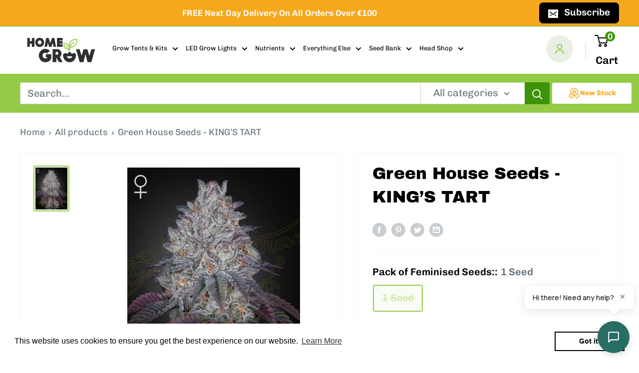

--- FILE ---
content_type: text/html; charset=utf-8
request_url: https://homegrowmalta.com/products/king-s-tart
body_size: 62481
content:
<!doctype html>

<html class="no-js" lang="en">
  <head>
<!-- Google Tag Manager -->
<script>(function(w,d,s,l,i){w[l]=w[l]||[];w[l].push({'gtm.start':
new Date().getTime(),event:'gtm.js'});var f=d.getElementsByTagName(s)[0],
j=d.createElement(s),dl=l!='dataLayer'?'&l='+l:'';j.async=true;j.src=
'https://www.googletagmanager.com/gtm.js?id='+i+dl;f.parentNode.insertBefore(j,f);
})(window,document,'script','dataLayer','GTM-W8CXZB3');</script>
<!-- End Google Tag Manager -->
 
<meta charset="utf-8">
    <meta name="viewport" content="width=device-width, initial-scale=1.0, height=device-height, minimum-scale=1.0, maximum-scale=1.0">
    <meta name="theme-color" content="#94ca46"><title>Green House Seeds - KING’S TART
</title><meta name="description" content="20%  SATIVA  -  80%  INDICA  THC:  25,68%  CBD:  0,40%   CBN:  0,20%  GENETICSLA Kush Cake x Bubba SlushEFFECTSThe effects are strong and body relaxing, it will slowly rise as you smoke until it reaches its peak by the end of your joint. The first flavor that will come in mouth on the inhale is the extreme sweetness an"><link rel="canonical" href="https://homegrowmalta.com/products/king-s-tart"><link rel="shortcut icon" href="//homegrowmalta.com/cdn/shop/files/favicon_updated_310fcc40-4325-4f81-83a2-ad927ff65a8c_96x96.png?v=1669805702" type="image/png"><link rel="preload" as="style" href="//homegrowmalta.com/cdn/shop/t/9/assets/theme.css?v=95116652716890908861742852881">
  
    <link rel="preload" as="script" href="//homegrowmalta.com/cdn/shop/t/9/assets/theme.js?v=16450697847337996371725045637">
    <link rel="preconnect" href="https://cdn.shopify.com">
    <link rel="preconnect" href="https://fonts.shopifycdn.com">
    <link rel="dns-prefetch" href="https://productreviews.shopifycdn.com">
    <link rel="dns-prefetch" href="https://ajax.googleapis.com">
    <link rel="dns-prefetch" href="https://maps.googleapis.com">
    <link rel="dns-prefetch" href="https://maps.gstatic.com">

    <meta property="og:type" content="product">
<meta property="og:title" content="Green House Seeds - KING’S TART">
<meta property="og:image" content="http://homegrowmalta.com/cdn/shop/products/GHSC_KingsTart_WEB_jpg.jpg?v=1681803609">
<meta property="og:image:secure_url" content="https://homegrowmalta.com/cdn/shop/products/GHSC_KingsTart_WEB_jpg.jpg?v=1681803609">
<meta property="og:image:width" content="346">
    <meta property="og:image:height" content="453"><meta property="product:price:amount" content="15.00">
  <meta property="product:price:currency" content="EUR"><meta property="og:description" content="20%  SATIVA  -  80%  INDICA  THC:  25,68%  CBD:  0,40%   CBN:  0,20%  GENETICSLA Kush Cake x Bubba SlushEFFECTSThe effects are strong and body relaxing, it will slowly rise as you smoke until it reaches its peak by the end of your joint. The first flavor that will come in mouth on the inhale is the extreme sweetness an">
<meta property="og:url" content="https://homegrowmalta.com/products/king-s-tart">
<meta property="og:site_name" content="homegrowmalta"><meta name="twitter:card" content="summary"><meta name="twitter:title" content="Green House Seeds - KING’S TART">
<meta name="twitter:description" content="20%  SATIVA  -  80%  INDICA  THC:  25,68%  CBD:  0,40%   CBN:  0,20%  GENETICSLA Kush Cake x Bubba SlushEFFECTSThe effects are strong and body relaxing, it will slowly rise as you smoke until it reaches its peak by the end of your joint. The first flavor that will come in mouth on the inhale is the extreme sweetness and creaminess combination, with a touch of sourness too, and on the exhale the metalic and earthy notes will be more dominant and stay in mouth for a longtime, a beautiful and mouth watering strain.INDOORFlowering Cycle: 7-8 WeeksYield: HighAverage height: 120-180cm OUTDOORHarvest: 3rd Week Sept.Yield: 1000-3500/plantAverage Height: 200-350cmAWARDSNot yet introduced.PRODUCT INFO The King’s Tart is an amazing new cross that will satisfy all our dessert lovers. The combination of two sweet and creamy strains has created the most flavorful pastry-like combination. We first have the famous LA Kush Cake selected from the Jungle">
<meta name="twitter:image" content="https://homegrowmalta.com/cdn/shop/products/GHSC_KingsTart_WEB_jpg_600x600_crop_center.jpg?v=1681803609">

    <link rel="preload" href="//homegrowmalta.com/cdn/fonts/archivo_black/archivoblack_n4.b08d53f45e5ceb17a38677219b15fcdd9c5f3519.woff2" as="font" type="font/woff2" crossorigin><link rel="preload" href="//homegrowmalta.com/cdn/fonts/chivo/chivo_n4.059fadbbf52d9f02350103459eb216e4b24c4661.woff2" as="font" type="font/woff2" crossorigin><style>
  @font-face {
  font-family: "Archivo Black";
  font-weight: 400;
  font-style: normal;
  font-display: swap;
  src: url("//homegrowmalta.com/cdn/fonts/archivo_black/archivoblack_n4.b08d53f45e5ceb17a38677219b15fcdd9c5f3519.woff2") format("woff2"),
       url("//homegrowmalta.com/cdn/fonts/archivo_black/archivoblack_n4.f60f1927c27470e666802dedb7cb371f393082b1.woff") format("woff");
}

  @font-face {
  font-family: Chivo;
  font-weight: 400;
  font-style: normal;
  font-display: swap;
  src: url("//homegrowmalta.com/cdn/fonts/chivo/chivo_n4.059fadbbf52d9f02350103459eb216e4b24c4661.woff2") format("woff2"),
       url("//homegrowmalta.com/cdn/fonts/chivo/chivo_n4.f2f8fca8b7ff9f510fa7f09ffe5448b3504bccf5.woff") format("woff");
}

@font-face {
  font-family: Chivo;
  font-weight: 600;
  font-style: normal;
  font-display: swap;
  src: url("//homegrowmalta.com/cdn/fonts/chivo/chivo_n6.f9638c62d721d8e9a4edb2157536aca06555a2ef.woff2") format("woff2"),
       url("//homegrowmalta.com/cdn/fonts/chivo/chivo_n6.e2c28a3a706d80ac835c3a5f137e27b4f07db7ec.woff") format("woff");
}



  @font-face {
  font-family: Chivo;
  font-weight: 700;
  font-style: normal;
  font-display: swap;
  src: url("//homegrowmalta.com/cdn/fonts/chivo/chivo_n7.4d81c6f06c2ff78ed42169d6ec4aefa6d5cb0ff0.woff2") format("woff2"),
       url("//homegrowmalta.com/cdn/fonts/chivo/chivo_n7.a0e879417e089c259360eefc0ac3a3c8ea4e2830.woff") format("woff");
}

  @font-face {
  font-family: Chivo;
  font-weight: 400;
  font-style: italic;
  font-display: swap;
  src: url("//homegrowmalta.com/cdn/fonts/chivo/chivo_i4.95e9c0ba514943a715970b2897b31bdfdc9132b8.woff2") format("woff2"),
       url("//homegrowmalta.com/cdn/fonts/chivo/chivo_i4.31da6515f3970f86ac14321ace1609bd161f315f.woff") format("woff");
}

  @font-face {
  font-family: Chivo;
  font-weight: 700;
  font-style: italic;
  font-display: swap;
  src: url("//homegrowmalta.com/cdn/fonts/chivo/chivo_i7.0e5a75162c3ca7258edd3d59adf64e0fd118a226.woff2") format("woff2"),
       url("//homegrowmalta.com/cdn/fonts/chivo/chivo_i7.f9fd944b04861b64efaebd9de502668b4b566567.woff") format("woff");
}


  :root {
    --default-text-font-size : 15px;
    --base-text-font-size    : 20px;
    --heading-font-family    : "Archivo Black", sans-serif;
    --heading-font-weight    : 400;
    --heading-font-style     : normal;
    --text-font-family       : Chivo, sans-serif;
    --text-font-weight       : 400;
    --text-font-style        : normal;
    --text-font-bolder-weight: 600;
    --text-link-decoration   : underline;

    --text-color               : #677279;
    --text-color-rgb           : 103, 114, 121;
    --heading-color            : #000000;
    --border-color             : #f5f5f5;
    --border-color-rgb         : 245, 245, 245;
    --form-border-color        : #e8e8e8;
    --accent-color             : #94ca46;
    --accent-color-rgb         : 148, 202, 70;
    --link-color               : #94ca46;
    --link-color-hover         : #6c982c;
    --background               : #ffffff;
    --secondary-background     : #ffffff;
    --secondary-background-rgb : 255, 255, 255;
    --accent-background        : rgba(148, 202, 70, 0.08);

    --input-background: #ffffff;

    --error-color       : #ff0000;
    --error-background  : rgba(255, 0, 0, 0.07);
    --success-color     : #00aa00;
    --success-background: rgba(0, 170, 0, 0.11);

    --primary-button-background      : #f6a81d;
    --primary-button-background-rgb  : 246, 168, 29;
    --primary-button-text-color      : #ffffff;
    --secondary-button-background    : #f6a81d;
    --secondary-button-background-rgb: 246, 168, 29;
    --secondary-button-text-color    : #ffffff;

    --header-background      : #ffffff;
    --header-text-color      : #000000;
    --header-light-text-color: #3d9408;
    --header-border-color    : rgba(61, 148, 8, 0.3);
    --header-accent-color    : #3d9408;

    --footer-background-color:    #2e302d;
    --footer-heading-text-color:  #ffffff;
    --footer-body-text-color:     #ffffff;
    --footer-body-text-color-rgb: 255, 255, 255;
    --footer-accent-color:        #3d9408;
    --footer-accent-color-rgb:    61, 148, 8;
    --footer-border:              none;
    
    --flickity-arrow-color: #c2c2c2;--product-on-sale-accent           : #ee0000;
    --product-on-sale-accent-rgb       : 238, 0, 0;
    --product-on-sale-color            : #ffffff;
    --product-in-stock-color           : #3d9408;
    --product-low-stock-color          : #ee0000;
    --product-sold-out-color           : #8a9297;
    --product-custom-label-1-background: #3d9408;
    --product-custom-label-1-color     : #ffffff;
    --product-custom-label-2-background: #00a500;
    --product-custom-label-2-color     : #ffffff;
    --product-review-star-color        : #f6a81d;

    --mobile-container-gutter : 20px;
    --desktop-container-gutter: 40px;

    /* Shopify related variables */
    --payment-terms-background-color: #ffffff;
  }
</style>

<script>
  // IE11 does not have support for CSS variables, so we have to polyfill them
  if (!(((window || {}).CSS || {}).supports && window.CSS.supports('(--a: 0)'))) {
    const script = document.createElement('script');
    script.type = 'text/javascript';
    script.src = 'https://cdn.jsdelivr.net/npm/css-vars-ponyfill@2';
    script.onload = function() {
      cssVars({});
    };

    document.getElementsByTagName('head')[0].appendChild(script);
  }
</script>


    <script>window.performance && window.performance.mark && window.performance.mark('shopify.content_for_header.start');</script><meta name="facebook-domain-verification" content="4kowtywi4fdtq2qs4uk8grs1t3y0l4">
<meta id="shopify-digital-wallet" name="shopify-digital-wallet" content="/61619503320/digital_wallets/dialog">
<link rel="alternate" type="application/json+oembed" href="https://homegrowmalta.com/products/king-s-tart.oembed">
<script async="async" src="/checkouts/internal/preloads.js?locale=en-MT"></script>
<script id="shopify-features" type="application/json">{"accessToken":"daa9a811a939ae3dc215a93c25dbdc2d","betas":["rich-media-storefront-analytics"],"domain":"homegrowmalta.com","predictiveSearch":true,"shopId":61619503320,"locale":"en"}</script>
<script>var Shopify = Shopify || {};
Shopify.shop = "homegrownmalta.myshopify.com";
Shopify.locale = "en";
Shopify.currency = {"active":"EUR","rate":"1.0"};
Shopify.country = "MT";
Shopify.theme = {"name":"Warehouse [ Dev - Zain ]","id":169403875664,"schema_name":"Warehouse","schema_version":"3.0.0","theme_store_id":871,"role":"main"};
Shopify.theme.handle = "null";
Shopify.theme.style = {"id":null,"handle":null};
Shopify.cdnHost = "homegrowmalta.com/cdn";
Shopify.routes = Shopify.routes || {};
Shopify.routes.root = "/";</script>
<script type="module">!function(o){(o.Shopify=o.Shopify||{}).modules=!0}(window);</script>
<script>!function(o){function n(){var o=[];function n(){o.push(Array.prototype.slice.apply(arguments))}return n.q=o,n}var t=o.Shopify=o.Shopify||{};t.loadFeatures=n(),t.autoloadFeatures=n()}(window);</script>
<script id="shop-js-analytics" type="application/json">{"pageType":"product"}</script>
<script defer="defer" async type="module" src="//homegrowmalta.com/cdn/shopifycloud/shop-js/modules/v2/client.init-shop-cart-sync_BT-GjEfc.en.esm.js"></script>
<script defer="defer" async type="module" src="//homegrowmalta.com/cdn/shopifycloud/shop-js/modules/v2/chunk.common_D58fp_Oc.esm.js"></script>
<script defer="defer" async type="module" src="//homegrowmalta.com/cdn/shopifycloud/shop-js/modules/v2/chunk.modal_xMitdFEc.esm.js"></script>
<script type="module">
  await import("//homegrowmalta.com/cdn/shopifycloud/shop-js/modules/v2/client.init-shop-cart-sync_BT-GjEfc.en.esm.js");
await import("//homegrowmalta.com/cdn/shopifycloud/shop-js/modules/v2/chunk.common_D58fp_Oc.esm.js");
await import("//homegrowmalta.com/cdn/shopifycloud/shop-js/modules/v2/chunk.modal_xMitdFEc.esm.js");

  window.Shopify.SignInWithShop?.initShopCartSync?.({"fedCMEnabled":true,"windoidEnabled":true});

</script>
<script>(function() {
  var isLoaded = false;
  function asyncLoad() {
    if (isLoaded) return;
    isLoaded = true;
    var urls = ["https:\/\/cdn.shopify.com\/s\/files\/1\/0616\/1950\/3320\/t\/7\/assets\/booster_eu_cookie_61619503320.js?v=1681257047\u0026shop=homegrownmalta.myshopify.com","https:\/\/geostock.nyc3.digitaloceanspaces.com\/js\/inventoryLocation.js?shop=homegrownmalta.myshopify.com"];
    for (var i = 0; i < urls.length; i++) {
      var s = document.createElement('script');
      s.type = 'text/javascript';
      s.async = true;
      s.src = urls[i];
      var x = document.getElementsByTagName('script')[0];
      x.parentNode.insertBefore(s, x);
    }
  };
  if(window.attachEvent) {
    window.attachEvent('onload', asyncLoad);
  } else {
    window.addEventListener('load', asyncLoad, false);
  }
})();</script>
<script id="__st">var __st={"a":61619503320,"offset":3600,"reqid":"ebe02734-fa5d-4560-a0f4-dc808dd6db08-1769350362","pageurl":"homegrowmalta.com\/products\/king-s-tart","u":"eaf913cc1e66","p":"product","rtyp":"product","rid":8363550671184};</script>
<script>window.ShopifyPaypalV4VisibilityTracking = true;</script>
<script id="captcha-bootstrap">!function(){'use strict';const t='contact',e='account',n='new_comment',o=[[t,t],['blogs',n],['comments',n],[t,'customer']],c=[[e,'customer_login'],[e,'guest_login'],[e,'recover_customer_password'],[e,'create_customer']],r=t=>t.map((([t,e])=>`form[action*='/${t}']:not([data-nocaptcha='true']) input[name='form_type'][value='${e}']`)).join(','),a=t=>()=>t?[...document.querySelectorAll(t)].map((t=>t.form)):[];function s(){const t=[...o],e=r(t);return a(e)}const i='password',u='form_key',d=['recaptcha-v3-token','g-recaptcha-response','h-captcha-response',i],f=()=>{try{return window.sessionStorage}catch{return}},m='__shopify_v',_=t=>t.elements[u];function p(t,e,n=!1){try{const o=window.sessionStorage,c=JSON.parse(o.getItem(e)),{data:r}=function(t){const{data:e,action:n}=t;return t[m]||n?{data:e,action:n}:{data:t,action:n}}(c);for(const[e,n]of Object.entries(r))t.elements[e]&&(t.elements[e].value=n);n&&o.removeItem(e)}catch(o){console.error('form repopulation failed',{error:o})}}const l='form_type',E='cptcha';function T(t){t.dataset[E]=!0}const w=window,h=w.document,L='Shopify',v='ce_forms',y='captcha';let A=!1;((t,e)=>{const n=(g='f06e6c50-85a8-45c8-87d0-21a2b65856fe',I='https://cdn.shopify.com/shopifycloud/storefront-forms-hcaptcha/ce_storefront_forms_captcha_hcaptcha.v1.5.2.iife.js',D={infoText:'Protected by hCaptcha',privacyText:'Privacy',termsText:'Terms'},(t,e,n)=>{const o=w[L][v],c=o.bindForm;if(c)return c(t,g,e,D).then(n);var r;o.q.push([[t,g,e,D],n]),r=I,A||(h.body.append(Object.assign(h.createElement('script'),{id:'captcha-provider',async:!0,src:r})),A=!0)});var g,I,D;w[L]=w[L]||{},w[L][v]=w[L][v]||{},w[L][v].q=[],w[L][y]=w[L][y]||{},w[L][y].protect=function(t,e){n(t,void 0,e),T(t)},Object.freeze(w[L][y]),function(t,e,n,w,h,L){const[v,y,A,g]=function(t,e,n){const i=e?o:[],u=t?c:[],d=[...i,...u],f=r(d),m=r(i),_=r(d.filter((([t,e])=>n.includes(e))));return[a(f),a(m),a(_),s()]}(w,h,L),I=t=>{const e=t.target;return e instanceof HTMLFormElement?e:e&&e.form},D=t=>v().includes(t);t.addEventListener('submit',(t=>{const e=I(t);if(!e)return;const n=D(e)&&!e.dataset.hcaptchaBound&&!e.dataset.recaptchaBound,o=_(e),c=g().includes(e)&&(!o||!o.value);(n||c)&&t.preventDefault(),c&&!n&&(function(t){try{if(!f())return;!function(t){const e=f();if(!e)return;const n=_(t);if(!n)return;const o=n.value;o&&e.removeItem(o)}(t);const e=Array.from(Array(32),(()=>Math.random().toString(36)[2])).join('');!function(t,e){_(t)||t.append(Object.assign(document.createElement('input'),{type:'hidden',name:u})),t.elements[u].value=e}(t,e),function(t,e){const n=f();if(!n)return;const o=[...t.querySelectorAll(`input[type='${i}']`)].map((({name:t})=>t)),c=[...d,...o],r={};for(const[a,s]of new FormData(t).entries())c.includes(a)||(r[a]=s);n.setItem(e,JSON.stringify({[m]:1,action:t.action,data:r}))}(t,e)}catch(e){console.error('failed to persist form',e)}}(e),e.submit())}));const S=(t,e)=>{t&&!t.dataset[E]&&(n(t,e.some((e=>e===t))),T(t))};for(const o of['focusin','change'])t.addEventListener(o,(t=>{const e=I(t);D(e)&&S(e,y())}));const B=e.get('form_key'),M=e.get(l),P=B&&M;t.addEventListener('DOMContentLoaded',(()=>{const t=y();if(P)for(const e of t)e.elements[l].value===M&&p(e,B);[...new Set([...A(),...v().filter((t=>'true'===t.dataset.shopifyCaptcha))])].forEach((e=>S(e,t)))}))}(h,new URLSearchParams(w.location.search),n,t,e,['guest_login'])})(!0,!0)}();</script>
<script integrity="sha256-4kQ18oKyAcykRKYeNunJcIwy7WH5gtpwJnB7kiuLZ1E=" data-source-attribution="shopify.loadfeatures" defer="defer" src="//homegrowmalta.com/cdn/shopifycloud/storefront/assets/storefront/load_feature-a0a9edcb.js" crossorigin="anonymous"></script>
<script data-source-attribution="shopify.dynamic_checkout.dynamic.init">var Shopify=Shopify||{};Shopify.PaymentButton=Shopify.PaymentButton||{isStorefrontPortableWallets:!0,init:function(){window.Shopify.PaymentButton.init=function(){};var t=document.createElement("script");t.src="https://homegrowmalta.com/cdn/shopifycloud/portable-wallets/latest/portable-wallets.en.js",t.type="module",document.head.appendChild(t)}};
</script>
<script data-source-attribution="shopify.dynamic_checkout.buyer_consent">
  function portableWalletsHideBuyerConsent(e){var t=document.getElementById("shopify-buyer-consent"),n=document.getElementById("shopify-subscription-policy-button");t&&n&&(t.classList.add("hidden"),t.setAttribute("aria-hidden","true"),n.removeEventListener("click",e))}function portableWalletsShowBuyerConsent(e){var t=document.getElementById("shopify-buyer-consent"),n=document.getElementById("shopify-subscription-policy-button");t&&n&&(t.classList.remove("hidden"),t.removeAttribute("aria-hidden"),n.addEventListener("click",e))}window.Shopify?.PaymentButton&&(window.Shopify.PaymentButton.hideBuyerConsent=portableWalletsHideBuyerConsent,window.Shopify.PaymentButton.showBuyerConsent=portableWalletsShowBuyerConsent);
</script>
<script>
  function portableWalletsCleanup(e){e&&e.src&&console.error("Failed to load portable wallets script "+e.src);var t=document.querySelectorAll("shopify-accelerated-checkout .shopify-payment-button__skeleton, shopify-accelerated-checkout-cart .wallet-cart-button__skeleton"),e=document.getElementById("shopify-buyer-consent");for(let e=0;e<t.length;e++)t[e].remove();e&&e.remove()}function portableWalletsNotLoadedAsModule(e){e instanceof ErrorEvent&&"string"==typeof e.message&&e.message.includes("import.meta")&&"string"==typeof e.filename&&e.filename.includes("portable-wallets")&&(window.removeEventListener("error",portableWalletsNotLoadedAsModule),window.Shopify.PaymentButton.failedToLoad=e,"loading"===document.readyState?document.addEventListener("DOMContentLoaded",window.Shopify.PaymentButton.init):window.Shopify.PaymentButton.init())}window.addEventListener("error",portableWalletsNotLoadedAsModule);
</script>

<script type="module" src="https://homegrowmalta.com/cdn/shopifycloud/portable-wallets/latest/portable-wallets.en.js" onError="portableWalletsCleanup(this)" crossorigin="anonymous"></script>
<script nomodule>
  document.addEventListener("DOMContentLoaded", portableWalletsCleanup);
</script>

<link id="shopify-accelerated-checkout-styles" rel="stylesheet" media="screen" href="https://homegrowmalta.com/cdn/shopifycloud/portable-wallets/latest/accelerated-checkout-backwards-compat.css" crossorigin="anonymous">
<style id="shopify-accelerated-checkout-cart">
        #shopify-buyer-consent {
  margin-top: 1em;
  display: inline-block;
  width: 100%;
}

#shopify-buyer-consent.hidden {
  display: none;
}

#shopify-subscription-policy-button {
  background: none;
  border: none;
  padding: 0;
  text-decoration: underline;
  font-size: inherit;
  cursor: pointer;
}

#shopify-subscription-policy-button::before {
  box-shadow: none;
}

      </style>

<script>window.performance && window.performance.mark && window.performance.mark('shopify.content_for_header.end');</script>

    <link rel="stylesheet" href="//homegrowmalta.com/cdn/shop/t/9/assets/theme.css?v=95116652716890908861742852881">
      <link rel="stylesheet" href="//homegrowmalta.com/cdn/shop/t/9/assets/custom.css?v=4656068039648927901725045637">

    
  <script type="application/ld+json">
  {
    "@context": "https://schema.org",
    "@type": "Product",
    "productID": 8363550671184,
    "offers": [{
          "@type": "Offer",
          "name": "1 Seed",
          "availability":"https://schema.org/OutOfStock",
          "price": 15.0,
          "priceCurrency": "EUR",
          "priceValidUntil": "2026-02-04","sku": "1695",
            "gtin8": "32958612",
          "url": "/products/king-s-tart?variant=46489415024976"
        }
],"brand": {
      "@type": "Brand",
      "name": "GREEN HOUSE SEEDS"
    },
    "name": "Green House Seeds - KING’S TART",
    "description": "20%  SATIVA  -  80%  INDICA  THC:  25,68%  CBD:  0,40%   CBN:  0,20%  GENETICSLA Kush Cake x Bubba SlushEFFECTSThe effects are strong and body relaxing, it will slowly rise as you smoke until it reaches its peak by the end of your joint. The first flavor that will come in mouth on the inhale is the extreme sweetness and creaminess combination, with a touch of sourness too, and on the exhale the metalic and earthy notes will be more dominant and stay in mouth for a longtime, a beautiful and mouth watering strain.INDOORFlowering Cycle: 7-8 WeeksYield: HighAverage height: 120-180cm OUTDOORHarvest: 3rd Week Sept.Yield: 1000-3500\/plantAverage Height: 200-350cmAWARDSNot yet introduced.PRODUCT INFO\nThe King’s Tart is an amazing new cross that will satisfy all our dessert lovers. The combination of two sweet and creamy strains has created the most flavorful pastry-like combination. We first have the famous LA Kush Cake selected from the Jungle Boys seed drop, an amazing mix of the Kush Cake’s sweet-sour and creamy feeling and the power and earthiness of the Kush Mint. On the other hand, we have the Bubba Slush, our combination of the Bubba Kush and Gelato, for that strong, creamy and metallic profile. After combining those two strains, we obtained a beautiful and complex creamy explosion, with gassy notes that can remind you a little bit the complexity of the Sunset Sherbert. An amazing and powerful terpene combination!The King’s Tart grows very vigorously, with an internodal length that will stretch by groups of 2–3 nodes if the plant is vegged for more than 2–3 weeks, making small groups of flowers that will stick together to make some rock-hard and extremely compact buds. The plant grows to a medium size with a strong main cola surrounded by a lower crown of the secondary branches that will equalize in size between them to form a beautiful canopy. Some phenotypes can be ready between weeks 7 and 8 if the conditions are optimal.The effects are strong and body-relaxing and will slowly rise as you smoke until it reaches its peak by the end of your joint. The first flavor that will appear in the mouth on the inhale is the extreme sweetness and creaminess combination, with a touch of sourness, too, and on the exhale the metallic and earthy notes will be more dominant and stay in the mouth for a long time, a beautiful and mouth-watering strain. The most expressed terpenes are Myrcene, β -Caryophyllene, and Linalool.\n",
    "category": "Green House Seeds",
    "url": "/products/king-s-tart",
    "sku": "1695",
    "image": {
      "@type": "ImageObject",
      "url": "https://homegrowmalta.com/cdn/shop/products/GHSC_KingsTart_WEB_jpg.jpg?v=1681803609&width=1024",
      "image": "https://homegrowmalta.com/cdn/shop/products/GHSC_KingsTart_WEB_jpg.jpg?v=1681803609&width=1024",
      "name": "",
      "width": "1024",
      "height": "1024"
    }
  }
  </script>



  <script type="application/ld+json">
  {
    "@context": "https://schema.org",
    "@type": "BreadcrumbList",
  "itemListElement": [{
      "@type": "ListItem",
      "position": 1,
      "name": "Home",
      "item": "https://homegrowmalta.com"
    },{
          "@type": "ListItem",
          "position": 2,
          "name": "Green House Seeds - KING’S TART",
          "item": "https://homegrowmalta.com/products/king-s-tart"
        }]
  }
  </script>



    <script>
      // This allows to expose several variables to the global scope, to be used in scripts
      window.theme = {
        pageType: "product",
        cartCount: 0,
        moneyFormat: "€{{amount}}",
        moneyWithCurrencyFormat: "€{{amount}} EUR",
        currencyCodeEnabled: false,
        showDiscount: true,
        discountMode: "saving",
        searchMode: "product,article",
        searchUnavailableProducts: "last",
        cartType: "drawer"
      };

      window.routes = {
        rootUrl: "\/",
        rootUrlWithoutSlash: '',
        cartUrl: "\/cart",
        cartAddUrl: "\/cart\/add",
        cartChangeUrl: "\/cart\/change",
        searchUrl: "\/search",
        productRecommendationsUrl: "\/recommendations\/products"
      };

      window.languages = {
        productRegularPrice: "Regular price",
        productSalePrice: "Sale price",
        collectionOnSaleLabel: "Save {{savings}}",
        productFormUnavailable: "Unavailable",
        productFormAddToCart: "Add to cart",
        productFormPreOrder: "Pre-order",
        productFormSoldOut: "Sold out",
        productAdded: "Product has been added to your cart",
        productAddedShort: "Added!",
        shippingEstimatorNoResults: "No shipping could be found for your address.",
        shippingEstimatorOneResult: "There is one shipping rate for your address:",
        shippingEstimatorMultipleResults: "There are {{count}} shipping rates for your address:",
        shippingEstimatorErrors: "There are some errors:"
      };

      window.lazySizesConfig = {
        loadHidden: false,
        hFac: 0.8,
        expFactor: 3,
        customMedia: {
          '--phone': '(max-width: 640px)',
          '--tablet': '(min-width: 641px) and (max-width: 1023px)',
          '--lap': '(min-width: 1024px)'
        }
      };

      document.documentElement.className = document.documentElement.className.replace('no-js', 'js');
    </script><script src="//homegrowmalta.com/cdn/shop/t/9/assets/theme.js?v=16450697847337996371725045637" defer></script>
    <script src="//homegrowmalta.com/cdn/shop/t/9/assets/custom.js?v=102476495355921946141725045637" defer></script><script>
        (function () {
          window.onpageshow = function() {
            // We force re-freshing the cart content onpageshow, as most browsers will serve a cache copy when hitting the
            // back button, which cause staled data
            document.documentElement.dispatchEvent(new CustomEvent('cart:refresh', {
              bubbles: true,
              detail: {scrollToTop: false}
            }));
          };
        })();
      </script>
<script type="text/javascript">
  var __GemSettings = {
    "domain": "homegrowmalta.com",
    "currency": "EUR",
    "money": "€{{amount}}",
    "template_name": "product",
    "cart.item_count": "0"
  }
</script>




  
  











    
  
  <script src="//homegrowmalta.com/cdn/shop/t/9/assets/ecomsolid-discounts.js?v=97479123724361085301725045637" defer></script>
  




<script>
  document.addEventListener("DOMContentLoaded", function(event) {
    const style = document.getElementById('wsg-custom-style');
    if (typeof window.isWsgCustomer != "undefined" && isWsgCustomer) {
      style.innerHTML = `
        ${style.innerHTML} 
        /* A friend of hideWsg - this will _show_ only for wsg customers. Add class to an element to use */
        .showWsg {
          display: unset;
        }
        /* wholesale only CSS */
        .additional-checkout-buttons, .shopify-payment-button {
          display: none !important;
        }
        .wsg-proxy-container select {
          background-color: 
          ${
        document.querySelector('input').style.backgroundColor
          ? document.querySelector('input').style.backgroundColor
          : 'white'
        } !important;
        }
      `;
    } else {
      style.innerHTML = `
        ${style.innerHTML}
        /* Add CSS rules here for NOT wsg customers - great to hide elements from retail when we can't access the code driving the element */
        
      `;
    }

    if (typeof window.embedButtonBg !== undefined && typeof window.embedButtonText !== undefined && window.embedButtonBg !== window.embedButtonText) {
      style.innerHTML = `
        ${style.innerHTML}
        .wsg-button-fix {
          background: ${embedButtonBg} !important;
          border-color: ${embedButtonBg} !important;
          color: ${embedButtonText} !important;
        }
      `;
    }

    // =========================
    //         CUSTOM JS
    // ==========================
    if (document.querySelector(".wsg-proxy-container")) {
      initNodeObserver(wsgCustomJs);
    }
  })

  function wsgCustomJs() {

    // update button classes
    const button = document.querySelectorAll(".wsg-button-fix");
    let buttonClass = "button button--primary";
    buttonClass = buttonClass.split(" ");
    for (let i = 0; i < button.length; i++) {
      button[i].classList.add(... buttonClass);
    }

    // wsgCustomJs window placeholder
    // update secondary btn color on proxy cart
    if (document.getElementById("wsg-checkout-one")) {
      const checkoutButton = document.getElementById("wsg-checkout-one");
      let wsgBtnColor = window.getComputedStyle(checkoutButton).backgroundColor;
      let wsgBtnBackground = "none";
      let wsgBtnBorder = "thin solid " + wsgBtnColor;
      let wsgBtnPadding = window.getComputedStyle(checkoutButton).padding;
      let spofBtn = document.querySelectorAll(".spof-btn");
      for (let i = 0; i < spofBtn.length; i++) {
        spofBtn[i].style.background = wsgBtnBackground;
        spofBtn[i].style.color = wsgBtnColor;
        spofBtn[i].style.border = wsgBtnBorder;
        spofBtn[i].style.padding = wsgBtnPadding;
      }
    }

    // update Quick Order Form label
    if (typeof window.embedSPOFLabel != "undefined" && embedSPOFLabel) {
      document.querySelectorAll(".spof-btn").forEach(function(spofBtn) {
        spofBtn.removeAttribute("data-translation-selector");
        spofBtn.innerHTML = embedSPOFLabel;
      });
    }
  }

  function initNodeObserver(onChangeNodeCallback) {

    // Select the node that will be observed for mutations
    const targetNode = document.querySelector(".wsg-proxy-container");

    // Options for the observer (which mutations to observe)
    const config = {
      attributes: true,
      childList: true,
      subtree: true
    };

    // Callback function to execute when mutations are observed
    const callback = function(mutationsList, observer) {
      for (const mutation of mutationsList) {
        if (mutation.type === 'childList') {
          onChangeNodeCallback();
          observer.disconnect();
        }
      }
    };

    // Create an observer instance linked to the callback function
    const observer = new MutationObserver(callback);

    // Start observing the target node for configured mutations
    observer.observe(targetNode, config);
  }
</script>


<style id="wsg-custom-style">
  /* A friend of hideWsg - this will _show_ only for wsg customers. Add class to an element to use */
  .showWsg {
    display: none;
  }
  /* Signup/login */
  #wsg-signup select,
  #wsg-signup input,
  #wsg-signup textarea {
    height: 46px;
    border: thin solid #d1d1d1;
    padding: 6px 10px;
  }
  #wsg-signup textarea {
    min-height: 100px;
  }
  .wsg-login-input {
    height: 46px;
    border: thin solid #d1d1d1;
    padding: 6px 10px;
  }
  #wsg-signup select {
  }
/*   Quick Order Form */
  .wsg-table td {
    border: none;
    min-width: 150px;
  }
  .wsg-table tr {
    border-bottom: thin solid #d1d1d1; 
    border-left: none;
  }
  .wsg-table input[type="number"] {
    border: thin solid #d1d1d1;
    padding: 5px 15px;
    min-height: 42px;
  }
  #wsg-spof-link a {
    text-decoration: inherit;
    color: inherit;
  }
  .wsg-proxy-container {
    margin-top: 0% !important;
  }
  @media screen and (max-width:768px){
    .wsg-proxy-container .wsg-table input[type="number"] {
        max-width: 80%; 
    }
    .wsg-center img {
      width: 50px !important;
    }
    .wsg-variant-price-area {
      min-width: 70px !important;
    }
  }
  /* Submit button */
  #wsg-cart-update{
    padding: 8px 10px;
    min-height: 45px;
    max-width: 100% !important;
  }
  .wsg-table {
    background: inherit !important;
  }
  .wsg-spof-container-main {
    background: inherit !important;
  }
  /* General fixes */
  .wsg-hide-prices {
    opacity: 0;
  }
  .wsg-ws-only .button {
    margin: 0;
  }
  #wsg-title {
    font-size: 2rem !important;
  }
  .wsg-proxy-container {
    margin-top: 2rem !important;
    margin-bottom: 2rem !important;
  }
    #wsg-login input.wsg-submit-copy,
  #wsg-account-create input.wsg-submit-copy,
  #wsg-signup-container #wsg-submit  {
    border: 1px solid #f6a81d !important; 
    background: #f6a81d !important; 
    color: white !important;
    cursor: pointer;
    padding: 6px;
    border-radius: 2px;
  }
  .wsg-btn { 
    border: 1px solid #f6a81d !important; 
    background: #f6a81d !important; 
    color: white !important; 
  }
  #wsg-cart-main .spof-btn { 
    border: 1px solid #f6a81d !important; 
    background: transparent !important; 
    color: #f6a81d !important; 
  } 
#wsg-cart-shipping button.wsg-return-to-summary > svg > path {
   fill: white !important;
}
</style>
<!-- BEGIN app block: shopify://apps/judge-me-reviews/blocks/judgeme_core/61ccd3b1-a9f2-4160-9fe9-4fec8413e5d8 --><!-- Start of Judge.me Core -->






<link rel="dns-prefetch" href="https://cdn2.judge.me/cdn/widget_frontend">
<link rel="dns-prefetch" href="https://cdn.judge.me">
<link rel="dns-prefetch" href="https://cdn1.judge.me">
<link rel="dns-prefetch" href="https://api.judge.me">

<script data-cfasync='false' class='jdgm-settings-script'>window.jdgmSettings={"pagination":5,"disable_web_reviews":false,"badge_no_review_text":"No reviews","badge_n_reviews_text":"{{ n }} review/reviews","hide_badge_preview_if_no_reviews":true,"badge_hide_text":false,"enforce_center_preview_badge":false,"widget_title":"Customer Reviews","widget_open_form_text":"Write a review","widget_close_form_text":"Cancel review","widget_refresh_page_text":"Refresh page","widget_summary_text":"Based on {{ number_of_reviews }} review/reviews","widget_no_review_text":"Be the first to write a review","widget_name_field_text":"Display name","widget_verified_name_field_text":"Verified Name (public)","widget_name_placeholder_text":"Display name","widget_required_field_error_text":"This field is required.","widget_email_field_text":"Email address","widget_verified_email_field_text":"Verified Email (private, can not be edited)","widget_email_placeholder_text":"Your email address","widget_email_field_error_text":"Please enter a valid email address.","widget_rating_field_text":"Rating","widget_review_title_field_text":"Review Title","widget_review_title_placeholder_text":"Give your review a title","widget_review_body_field_text":"Review content","widget_review_body_placeholder_text":"Start writing here...","widget_pictures_field_text":"Picture/Video (optional)","widget_submit_review_text":"Submit Review","widget_submit_verified_review_text":"Submit Verified Review","widget_submit_success_msg_with_auto_publish":"Thank you! Please refresh the page in a few moments to see your review. You can remove or edit your review by logging into \u003ca href='https://judge.me/login' target='_blank' rel='nofollow noopener'\u003eJudge.me\u003c/a\u003e","widget_submit_success_msg_no_auto_publish":"Thank you! Your review will be published as soon as it is approved by the shop admin. You can remove or edit your review by logging into \u003ca href='https://judge.me/login' target='_blank' rel='nofollow noopener'\u003eJudge.me\u003c/a\u003e","widget_show_default_reviews_out_of_total_text":"Showing {{ n_reviews_shown }} out of {{ n_reviews }} reviews.","widget_show_all_link_text":"Show all","widget_show_less_link_text":"Show less","widget_author_said_text":"{{ reviewer_name }} said:","widget_days_text":"{{ n }} days ago","widget_weeks_text":"{{ n }} week/weeks ago","widget_months_text":"{{ n }} month/months ago","widget_years_text":"{{ n }} year/years ago","widget_yesterday_text":"Yesterday","widget_today_text":"Today","widget_replied_text":"\u003e\u003e {{ shop_name }} replied:","widget_read_more_text":"Read more","widget_reviewer_name_as_initial":"","widget_rating_filter_color":"#fbcd0a","widget_rating_filter_see_all_text":"See all reviews","widget_sorting_most_recent_text":"Most Recent","widget_sorting_highest_rating_text":"Highest Rating","widget_sorting_lowest_rating_text":"Lowest Rating","widget_sorting_with_pictures_text":"Only Pictures","widget_sorting_most_helpful_text":"Most Helpful","widget_open_question_form_text":"Ask a question","widget_reviews_subtab_text":"Reviews","widget_questions_subtab_text":"Questions","widget_question_label_text":"Question","widget_answer_label_text":"Answer","widget_question_placeholder_text":"Write your question here","widget_submit_question_text":"Submit Question","widget_question_submit_success_text":"Thank you for your question! We will notify you once it gets answered.","verified_badge_text":"Verified","verified_badge_bg_color":"","verified_badge_text_color":"","verified_badge_placement":"left-of-reviewer-name","widget_review_max_height":"","widget_hide_border":false,"widget_social_share":false,"widget_thumb":false,"widget_review_location_show":false,"widget_location_format":"","all_reviews_include_out_of_store_products":true,"all_reviews_out_of_store_text":"(out of store)","all_reviews_pagination":100,"all_reviews_product_name_prefix_text":"about","enable_review_pictures":true,"enable_question_anwser":false,"widget_theme":"default","review_date_format":"mm/dd/yyyy","default_sort_method":"most-recent","widget_product_reviews_subtab_text":"Product Reviews","widget_shop_reviews_subtab_text":"Shop Reviews","widget_other_products_reviews_text":"Reviews for other products","widget_store_reviews_subtab_text":"Store reviews","widget_no_store_reviews_text":"This store hasn't received any reviews yet","widget_web_restriction_product_reviews_text":"This product hasn't received any reviews yet","widget_no_items_text":"No items found","widget_show_more_text":"Show more","widget_write_a_store_review_text":"Write a Store Review","widget_other_languages_heading":"Reviews in Other Languages","widget_translate_review_text":"Translate review to {{ language }}","widget_translating_review_text":"Translating...","widget_show_original_translation_text":"Show original ({{ language }})","widget_translate_review_failed_text":"Review couldn't be translated.","widget_translate_review_retry_text":"Retry","widget_translate_review_try_again_later_text":"Try again later","show_product_url_for_grouped_product":false,"widget_sorting_pictures_first_text":"Pictures First","show_pictures_on_all_rev_page_mobile":false,"show_pictures_on_all_rev_page_desktop":false,"floating_tab_hide_mobile_install_preference":false,"floating_tab_button_name":"★ Reviews","floating_tab_title":"Let customers speak for us","floating_tab_button_color":"","floating_tab_button_background_color":"","floating_tab_url":"","floating_tab_url_enabled":false,"floating_tab_tab_style":"text","all_reviews_text_badge_text":"Customers rate us {{ shop.metafields.judgeme.all_reviews_rating | round: 1 }}/5 based on {{ shop.metafields.judgeme.all_reviews_count }} reviews.","all_reviews_text_badge_text_branded_style":"{{ shop.metafields.judgeme.all_reviews_rating | round: 1 }} out of 5 stars based on {{ shop.metafields.judgeme.all_reviews_count }} reviews","is_all_reviews_text_badge_a_link":false,"show_stars_for_all_reviews_text_badge":false,"all_reviews_text_badge_url":"","all_reviews_text_style":"text","all_reviews_text_color_style":"judgeme_brand_color","all_reviews_text_color":"#108474","all_reviews_text_show_jm_brand":true,"featured_carousel_show_header":true,"featured_carousel_title":"Let customers speak for us","testimonials_carousel_title":"Customers are saying","videos_carousel_title":"Real customer stories","cards_carousel_title":"Customers are saying","featured_carousel_count_text":"from {{ n }} reviews","featured_carousel_add_link_to_all_reviews_page":false,"featured_carousel_url":"","featured_carousel_show_images":true,"featured_carousel_autoslide_interval":5,"featured_carousel_arrows_on_the_sides":false,"featured_carousel_height":250,"featured_carousel_width":80,"featured_carousel_image_size":0,"featured_carousel_image_height":250,"featured_carousel_arrow_color":"#eeeeee","verified_count_badge_style":"vintage","verified_count_badge_orientation":"horizontal","verified_count_badge_color_style":"judgeme_brand_color","verified_count_badge_color":"#108474","is_verified_count_badge_a_link":false,"verified_count_badge_url":"","verified_count_badge_show_jm_brand":true,"widget_rating_preset_default":5,"widget_first_sub_tab":"product-reviews","widget_show_histogram":true,"widget_histogram_use_custom_color":false,"widget_pagination_use_custom_color":false,"widget_star_use_custom_color":false,"widget_verified_badge_use_custom_color":false,"widget_write_review_use_custom_color":false,"picture_reminder_submit_button":"Upload Pictures","enable_review_videos":false,"mute_video_by_default":false,"widget_sorting_videos_first_text":"Videos First","widget_review_pending_text":"Pending","featured_carousel_items_for_large_screen":3,"social_share_options_order":"Facebook,Twitter","remove_microdata_snippet":true,"disable_json_ld":false,"enable_json_ld_products":false,"preview_badge_show_question_text":false,"preview_badge_no_question_text":"No questions","preview_badge_n_question_text":"{{ number_of_questions }} question/questions","qa_badge_show_icon":false,"qa_badge_position":"same-row","remove_judgeme_branding":false,"widget_add_search_bar":false,"widget_search_bar_placeholder":"Search","widget_sorting_verified_only_text":"Verified only","featured_carousel_theme":"default","featured_carousel_show_rating":true,"featured_carousel_show_title":true,"featured_carousel_show_body":true,"featured_carousel_show_date":false,"featured_carousel_show_reviewer":true,"featured_carousel_show_product":false,"featured_carousel_header_background_color":"#108474","featured_carousel_header_text_color":"#ffffff","featured_carousel_name_product_separator":"reviewed","featured_carousel_full_star_background":"#108474","featured_carousel_empty_star_background":"#dadada","featured_carousel_vertical_theme_background":"#f9fafb","featured_carousel_verified_badge_enable":false,"featured_carousel_verified_badge_color":"#108474","featured_carousel_border_style":"round","featured_carousel_review_line_length_limit":3,"featured_carousel_more_reviews_button_text":"Read more reviews","featured_carousel_view_product_button_text":"View product","all_reviews_page_load_reviews_on":"scroll","all_reviews_page_load_more_text":"Load More Reviews","disable_fb_tab_reviews":false,"enable_ajax_cdn_cache":false,"widget_public_name_text":"displayed publicly like","default_reviewer_name":"John Smith","default_reviewer_name_has_non_latin":true,"widget_reviewer_anonymous":"Anonymous","medals_widget_title":"Judge.me Review Medals","medals_widget_background_color":"#f9fafb","medals_widget_position":"footer_all_pages","medals_widget_border_color":"#f9fafb","medals_widget_verified_text_position":"left","medals_widget_use_monochromatic_version":false,"medals_widget_elements_color":"#108474","show_reviewer_avatar":true,"widget_invalid_yt_video_url_error_text":"Not a YouTube video URL","widget_max_length_field_error_text":"Please enter no more than {0} characters.","widget_show_country_flag":false,"widget_show_collected_via_shop_app":true,"widget_verified_by_shop_badge_style":"light","widget_verified_by_shop_text":"Verified by Shop","widget_show_photo_gallery":false,"widget_load_with_code_splitting":true,"widget_ugc_install_preference":false,"widget_ugc_title":"Made by us, Shared by you","widget_ugc_subtitle":"Tag us to see your picture featured in our page","widget_ugc_arrows_color":"#ffffff","widget_ugc_primary_button_text":"Buy Now","widget_ugc_primary_button_background_color":"#108474","widget_ugc_primary_button_text_color":"#ffffff","widget_ugc_primary_button_border_width":"0","widget_ugc_primary_button_border_style":"none","widget_ugc_primary_button_border_color":"#108474","widget_ugc_primary_button_border_radius":"25","widget_ugc_secondary_button_text":"Load More","widget_ugc_secondary_button_background_color":"#ffffff","widget_ugc_secondary_button_text_color":"#108474","widget_ugc_secondary_button_border_width":"2","widget_ugc_secondary_button_border_style":"solid","widget_ugc_secondary_button_border_color":"#108474","widget_ugc_secondary_button_border_radius":"25","widget_ugc_reviews_button_text":"View Reviews","widget_ugc_reviews_button_background_color":"#ffffff","widget_ugc_reviews_button_text_color":"#108474","widget_ugc_reviews_button_border_width":"2","widget_ugc_reviews_button_border_style":"solid","widget_ugc_reviews_button_border_color":"#108474","widget_ugc_reviews_button_border_radius":"25","widget_ugc_reviews_button_link_to":"judgeme-reviews-page","widget_ugc_show_post_date":true,"widget_ugc_max_width":"800","widget_rating_metafield_value_type":true,"widget_primary_color":"#108474","widget_enable_secondary_color":false,"widget_secondary_color":"#edf5f5","widget_summary_average_rating_text":"{{ average_rating }} out of 5","widget_media_grid_title":"Customer photos \u0026 videos","widget_media_grid_see_more_text":"See more","widget_round_style":false,"widget_show_product_medals":true,"widget_verified_by_judgeme_text":"Verified by Judge.me","widget_show_store_medals":true,"widget_verified_by_judgeme_text_in_store_medals":"Verified by Judge.me","widget_media_field_exceed_quantity_message":"Sorry, we can only accept {{ max_media }} for one review.","widget_media_field_exceed_limit_message":"{{ file_name }} is too large, please select a {{ media_type }} less than {{ size_limit }}MB.","widget_review_submitted_text":"Review Submitted!","widget_question_submitted_text":"Question Submitted!","widget_close_form_text_question":"Cancel","widget_write_your_answer_here_text":"Write your answer here","widget_enabled_branded_link":true,"widget_show_collected_by_judgeme":true,"widget_reviewer_name_color":"","widget_write_review_text_color":"","widget_write_review_bg_color":"","widget_collected_by_judgeme_text":"collected by Judge.me","widget_pagination_type":"standard","widget_load_more_text":"Load More","widget_load_more_color":"#108474","widget_full_review_text":"Full Review","widget_read_more_reviews_text":"Read More Reviews","widget_read_questions_text":"Read Questions","widget_questions_and_answers_text":"Questions \u0026 Answers","widget_verified_by_text":"Verified by","widget_verified_text":"Verified","widget_number_of_reviews_text":"{{ number_of_reviews }} reviews","widget_back_button_text":"Back","widget_next_button_text":"Next","widget_custom_forms_filter_button":"Filters","custom_forms_style":"vertical","widget_show_review_information":false,"how_reviews_are_collected":"How reviews are collected?","widget_show_review_keywords":false,"widget_gdpr_statement":"How we use your data: We'll only contact you about the review you left, and only if necessary. By submitting your review, you agree to Judge.me's \u003ca href='https://judge.me/terms' target='_blank' rel='nofollow noopener'\u003eterms\u003c/a\u003e, \u003ca href='https://judge.me/privacy' target='_blank' rel='nofollow noopener'\u003eprivacy\u003c/a\u003e and \u003ca href='https://judge.me/content-policy' target='_blank' rel='nofollow noopener'\u003econtent\u003c/a\u003e policies.","widget_multilingual_sorting_enabled":false,"widget_translate_review_content_enabled":false,"widget_translate_review_content_method":"manual","popup_widget_review_selection":"automatically_with_pictures","popup_widget_round_border_style":true,"popup_widget_show_title":true,"popup_widget_show_body":true,"popup_widget_show_reviewer":false,"popup_widget_show_product":true,"popup_widget_show_pictures":true,"popup_widget_use_review_picture":true,"popup_widget_show_on_home_page":true,"popup_widget_show_on_product_page":true,"popup_widget_show_on_collection_page":true,"popup_widget_show_on_cart_page":true,"popup_widget_position":"bottom_left","popup_widget_first_review_delay":5,"popup_widget_duration":5,"popup_widget_interval":5,"popup_widget_review_count":5,"popup_widget_hide_on_mobile":true,"review_snippet_widget_round_border_style":true,"review_snippet_widget_card_color":"#FFFFFF","review_snippet_widget_slider_arrows_background_color":"#FFFFFF","review_snippet_widget_slider_arrows_color":"#000000","review_snippet_widget_star_color":"#108474","show_product_variant":false,"all_reviews_product_variant_label_text":"Variant: ","widget_show_verified_branding":false,"widget_ai_summary_title":"Customers say","widget_ai_summary_disclaimer":"AI-powered review summary based on recent customer reviews","widget_show_ai_summary":false,"widget_show_ai_summary_bg":false,"widget_show_review_title_input":true,"redirect_reviewers_invited_via_email":"review_widget","request_store_review_after_product_review":false,"request_review_other_products_in_order":false,"review_form_color_scheme":"default","review_form_corner_style":"square","review_form_star_color":{},"review_form_text_color":"#333333","review_form_background_color":"#ffffff","review_form_field_background_color":"#fafafa","review_form_button_color":{},"review_form_button_text_color":"#ffffff","review_form_modal_overlay_color":"#000000","review_content_screen_title_text":"How would you rate this product?","review_content_introduction_text":"We would love it if you would share a bit about your experience.","store_review_form_title_text":"How would you rate this store?","store_review_form_introduction_text":"We would love it if you would share a bit about your experience.","show_review_guidance_text":true,"one_star_review_guidance_text":"Poor","five_star_review_guidance_text":"Great","customer_information_screen_title_text":"About you","customer_information_introduction_text":"Please tell us more about you.","custom_questions_screen_title_text":"Your experience in more detail","custom_questions_introduction_text":"Here are a few questions to help us understand more about your experience.","review_submitted_screen_title_text":"Thanks for your review!","review_submitted_screen_thank_you_text":"We are processing it and it will appear on the store soon.","review_submitted_screen_email_verification_text":"Please confirm your email by clicking the link we just sent you. This helps us keep reviews authentic.","review_submitted_request_store_review_text":"Would you like to share your experience of shopping with us?","review_submitted_review_other_products_text":"Would you like to review these products?","store_review_screen_title_text":"Would you like to share your experience of shopping with us?","store_review_introduction_text":"We value your feedback and use it to improve. Please share any thoughts or suggestions you have.","reviewer_media_screen_title_picture_text":"Share a picture","reviewer_media_introduction_picture_text":"Upload a photo to support your review.","reviewer_media_screen_title_video_text":"Share a video","reviewer_media_introduction_video_text":"Upload a video to support your review.","reviewer_media_screen_title_picture_or_video_text":"Share a picture or video","reviewer_media_introduction_picture_or_video_text":"Upload a photo or video to support your review.","reviewer_media_youtube_url_text":"Paste your Youtube URL here","advanced_settings_next_step_button_text":"Next","advanced_settings_close_review_button_text":"Close","modal_write_review_flow":false,"write_review_flow_required_text":"Required","write_review_flow_privacy_message_text":"We respect your privacy.","write_review_flow_anonymous_text":"Post review as anonymous","write_review_flow_visibility_text":"This won't be visible to other customers.","write_review_flow_multiple_selection_help_text":"Select as many as you like","write_review_flow_single_selection_help_text":"Select one option","write_review_flow_required_field_error_text":"This field is required","write_review_flow_invalid_email_error_text":"Please enter a valid email address","write_review_flow_max_length_error_text":"Max. {{ max_length }} characters.","write_review_flow_media_upload_text":"\u003cb\u003eClick to upload\u003c/b\u003e or drag and drop","write_review_flow_gdpr_statement":"We'll only contact you about your review if necessary. By submitting your review, you agree to our \u003ca href='https://judge.me/terms' target='_blank' rel='nofollow noopener'\u003eterms and conditions\u003c/a\u003e and \u003ca href='https://judge.me/privacy' target='_blank' rel='nofollow noopener'\u003eprivacy policy\u003c/a\u003e.","rating_only_reviews_enabled":false,"show_negative_reviews_help_screen":false,"new_review_flow_help_screen_rating_threshold":3,"negative_review_resolution_screen_title_text":"Tell us more","negative_review_resolution_text":"Your experience matters to us. If there were issues with your purchase, we're here to help. Feel free to reach out to us, we'd love the opportunity to make things right.","negative_review_resolution_button_text":"Contact us","negative_review_resolution_proceed_with_review_text":"Leave a review","negative_review_resolution_subject":"Issue with purchase from {{ shop_name }}.{{ order_name }}","preview_badge_collection_page_install_status":false,"widget_review_custom_css":"","preview_badge_custom_css":"","preview_badge_stars_count":"5-stars","featured_carousel_custom_css":"","floating_tab_custom_css":"","all_reviews_widget_custom_css":"","medals_widget_custom_css":"","verified_badge_custom_css":"","all_reviews_text_custom_css":"","transparency_badges_collected_via_store_invite":false,"transparency_badges_from_another_provider":false,"transparency_badges_collected_from_store_visitor":false,"transparency_badges_collected_by_verified_review_provider":false,"transparency_badges_earned_reward":false,"transparency_badges_collected_via_store_invite_text":"Review collected via store invitation","transparency_badges_from_another_provider_text":"Review collected from another provider","transparency_badges_collected_from_store_visitor_text":"Review collected from a store visitor","transparency_badges_written_in_google_text":"Review written in Google","transparency_badges_written_in_etsy_text":"Review written in Etsy","transparency_badges_written_in_shop_app_text":"Review written in Shop App","transparency_badges_earned_reward_text":"Review earned a reward for future purchase","product_review_widget_per_page":10,"widget_store_review_label_text":"Review about the store","checkout_comment_extension_title_on_product_page":"Customer Comments","checkout_comment_extension_num_latest_comment_show":5,"checkout_comment_extension_format":"name_and_timestamp","checkout_comment_customer_name":"last_initial","checkout_comment_comment_notification":true,"preview_badge_collection_page_install_preference":true,"preview_badge_home_page_install_preference":false,"preview_badge_product_page_install_preference":true,"review_widget_install_preference":"","review_carousel_install_preference":false,"floating_reviews_tab_install_preference":"none","verified_reviews_count_badge_install_preference":false,"all_reviews_text_install_preference":false,"review_widget_best_location":true,"judgeme_medals_install_preference":false,"review_widget_revamp_enabled":false,"review_widget_qna_enabled":false,"review_widget_header_theme":"minimal","review_widget_widget_title_enabled":true,"review_widget_header_text_size":"medium","review_widget_header_text_weight":"regular","review_widget_average_rating_style":"compact","review_widget_bar_chart_enabled":true,"review_widget_bar_chart_type":"numbers","review_widget_bar_chart_style":"standard","review_widget_expanded_media_gallery_enabled":false,"review_widget_reviews_section_theme":"standard","review_widget_image_style":"thumbnails","review_widget_review_image_ratio":"square","review_widget_stars_size":"medium","review_widget_verified_badge":"standard_text","review_widget_review_title_text_size":"medium","review_widget_review_text_size":"medium","review_widget_review_text_length":"medium","review_widget_number_of_columns_desktop":3,"review_widget_carousel_transition_speed":5,"review_widget_custom_questions_answers_display":"always","review_widget_button_text_color":"#FFFFFF","review_widget_text_color":"#000000","review_widget_lighter_text_color":"#7B7B7B","review_widget_corner_styling":"soft","review_widget_review_word_singular":"review","review_widget_review_word_plural":"reviews","review_widget_voting_label":"Helpful?","review_widget_shop_reply_label":"Reply from {{ shop_name }}:","review_widget_filters_title":"Filters","qna_widget_question_word_singular":"Question","qna_widget_question_word_plural":"Questions","qna_widget_answer_reply_label":"Answer from {{ answerer_name }}:","qna_content_screen_title_text":"Ask a question about this product","qna_widget_question_required_field_error_text":"Please enter your question.","qna_widget_flow_gdpr_statement":"We'll only contact you about your question if necessary. By submitting your question, you agree to our \u003ca href='https://judge.me/terms' target='_blank' rel='nofollow noopener'\u003eterms and conditions\u003c/a\u003e and \u003ca href='https://judge.me/privacy' target='_blank' rel='nofollow noopener'\u003eprivacy policy\u003c/a\u003e.","qna_widget_question_submitted_text":"Thanks for your question!","qna_widget_close_form_text_question":"Close","qna_widget_question_submit_success_text":"We’ll notify you by email when your question is answered.","all_reviews_widget_v2025_enabled":false,"all_reviews_widget_v2025_header_theme":"default","all_reviews_widget_v2025_widget_title_enabled":true,"all_reviews_widget_v2025_header_text_size":"medium","all_reviews_widget_v2025_header_text_weight":"regular","all_reviews_widget_v2025_average_rating_style":"compact","all_reviews_widget_v2025_bar_chart_enabled":true,"all_reviews_widget_v2025_bar_chart_type":"numbers","all_reviews_widget_v2025_bar_chart_style":"standard","all_reviews_widget_v2025_expanded_media_gallery_enabled":false,"all_reviews_widget_v2025_show_store_medals":true,"all_reviews_widget_v2025_show_photo_gallery":true,"all_reviews_widget_v2025_show_review_keywords":false,"all_reviews_widget_v2025_show_ai_summary":false,"all_reviews_widget_v2025_show_ai_summary_bg":false,"all_reviews_widget_v2025_add_search_bar":false,"all_reviews_widget_v2025_default_sort_method":"most-recent","all_reviews_widget_v2025_reviews_per_page":10,"all_reviews_widget_v2025_reviews_section_theme":"default","all_reviews_widget_v2025_image_style":"thumbnails","all_reviews_widget_v2025_review_image_ratio":"square","all_reviews_widget_v2025_stars_size":"medium","all_reviews_widget_v2025_verified_badge":"bold_badge","all_reviews_widget_v2025_review_title_text_size":"medium","all_reviews_widget_v2025_review_text_size":"medium","all_reviews_widget_v2025_review_text_length":"medium","all_reviews_widget_v2025_number_of_columns_desktop":3,"all_reviews_widget_v2025_carousel_transition_speed":5,"all_reviews_widget_v2025_custom_questions_answers_display":"always","all_reviews_widget_v2025_show_product_variant":false,"all_reviews_widget_v2025_show_reviewer_avatar":true,"all_reviews_widget_v2025_reviewer_name_as_initial":"","all_reviews_widget_v2025_review_location_show":false,"all_reviews_widget_v2025_location_format":"","all_reviews_widget_v2025_show_country_flag":false,"all_reviews_widget_v2025_verified_by_shop_badge_style":"light","all_reviews_widget_v2025_social_share":false,"all_reviews_widget_v2025_social_share_options_order":"Facebook,Twitter,LinkedIn,Pinterest","all_reviews_widget_v2025_pagination_type":"standard","all_reviews_widget_v2025_button_text_color":"#FFFFFF","all_reviews_widget_v2025_text_color":"#000000","all_reviews_widget_v2025_lighter_text_color":"#7B7B7B","all_reviews_widget_v2025_corner_styling":"soft","all_reviews_widget_v2025_title":"Customer reviews","all_reviews_widget_v2025_ai_summary_title":"Customers say about this store","all_reviews_widget_v2025_no_review_text":"Be the first to write a review","platform":"shopify","branding_url":"https://app.judge.me/reviews/stores/homegrowmalta.com","branding_text":"Powered by Judge.me","locale":"en","reply_name":"homegrowmalta","widget_version":"3.0","footer":true,"autopublish":true,"review_dates":true,"enable_custom_form":false,"shop_use_review_site":true,"shop_locale":"en","enable_multi_locales_translations":false,"show_review_title_input":true,"review_verification_email_status":"always","can_be_branded":true,"reply_name_text":"homegrowmalta"};</script> <style class='jdgm-settings-style'>.jdgm-xx{left:0}:root{--jdgm-primary-color: #108474;--jdgm-secondary-color: rgba(16,132,116,0.1);--jdgm-star-color: #108474;--jdgm-write-review-text-color: white;--jdgm-write-review-bg-color: #108474;--jdgm-paginate-color: #108474;--jdgm-border-radius: 0;--jdgm-reviewer-name-color: #108474}.jdgm-histogram__bar-content{background-color:#108474}.jdgm-rev[data-verified-buyer=true] .jdgm-rev__icon.jdgm-rev__icon:after,.jdgm-rev__buyer-badge.jdgm-rev__buyer-badge{color:white;background-color:#108474}.jdgm-review-widget--small .jdgm-gallery.jdgm-gallery .jdgm-gallery__thumbnail-link:nth-child(8) .jdgm-gallery__thumbnail-wrapper.jdgm-gallery__thumbnail-wrapper:before{content:"See more"}@media only screen and (min-width: 768px){.jdgm-gallery.jdgm-gallery .jdgm-gallery__thumbnail-link:nth-child(8) .jdgm-gallery__thumbnail-wrapper.jdgm-gallery__thumbnail-wrapper:before{content:"See more"}}.jdgm-prev-badge[data-average-rating='0.00']{display:none !important}.jdgm-author-all-initials{display:none !important}.jdgm-author-last-initial{display:none !important}.jdgm-rev-widg__title{visibility:hidden}.jdgm-rev-widg__summary-text{visibility:hidden}.jdgm-prev-badge__text{visibility:hidden}.jdgm-rev__prod-link-prefix:before{content:'about'}.jdgm-rev__variant-label:before{content:'Variant: '}.jdgm-rev__out-of-store-text:before{content:'(out of store)'}@media only screen and (min-width: 768px){.jdgm-rev__pics .jdgm-rev_all-rev-page-picture-separator,.jdgm-rev__pics .jdgm-rev__product-picture{display:none}}@media only screen and (max-width: 768px){.jdgm-rev__pics .jdgm-rev_all-rev-page-picture-separator,.jdgm-rev__pics .jdgm-rev__product-picture{display:none}}.jdgm-preview-badge[data-template="index"]{display:none !important}.jdgm-verified-count-badget[data-from-snippet="true"]{display:none !important}.jdgm-carousel-wrapper[data-from-snippet="true"]{display:none !important}.jdgm-all-reviews-text[data-from-snippet="true"]{display:none !important}.jdgm-medals-section[data-from-snippet="true"]{display:none !important}.jdgm-ugc-media-wrapper[data-from-snippet="true"]{display:none !important}.jdgm-rev__transparency-badge[data-badge-type="review_collected_via_store_invitation"]{display:none !important}.jdgm-rev__transparency-badge[data-badge-type="review_collected_from_another_provider"]{display:none !important}.jdgm-rev__transparency-badge[data-badge-type="review_collected_from_store_visitor"]{display:none !important}.jdgm-rev__transparency-badge[data-badge-type="review_written_in_etsy"]{display:none !important}.jdgm-rev__transparency-badge[data-badge-type="review_written_in_google_business"]{display:none !important}.jdgm-rev__transparency-badge[data-badge-type="review_written_in_shop_app"]{display:none !important}.jdgm-rev__transparency-badge[data-badge-type="review_earned_for_future_purchase"]{display:none !important}.jdgm-review-snippet-widget .jdgm-rev-snippet-widget__cards-container .jdgm-rev-snippet-card{border-radius:8px;background:#fff}.jdgm-review-snippet-widget .jdgm-rev-snippet-widget__cards-container .jdgm-rev-snippet-card__rev-rating .jdgm-star{color:#108474}.jdgm-review-snippet-widget .jdgm-rev-snippet-widget__prev-btn,.jdgm-review-snippet-widget .jdgm-rev-snippet-widget__next-btn{border-radius:50%;background:#fff}.jdgm-review-snippet-widget .jdgm-rev-snippet-widget__prev-btn>svg,.jdgm-review-snippet-widget .jdgm-rev-snippet-widget__next-btn>svg{fill:#000}.jdgm-full-rev-modal.rev-snippet-widget .jm-mfp-container .jm-mfp-content,.jdgm-full-rev-modal.rev-snippet-widget .jm-mfp-container .jdgm-full-rev__icon,.jdgm-full-rev-modal.rev-snippet-widget .jm-mfp-container .jdgm-full-rev__pic-img,.jdgm-full-rev-modal.rev-snippet-widget .jm-mfp-container .jdgm-full-rev__reply{border-radius:8px}.jdgm-full-rev-modal.rev-snippet-widget .jm-mfp-container .jdgm-full-rev[data-verified-buyer="true"] .jdgm-full-rev__icon::after{border-radius:8px}.jdgm-full-rev-modal.rev-snippet-widget .jm-mfp-container .jdgm-full-rev .jdgm-rev__buyer-badge{border-radius:calc( 8px / 2 )}.jdgm-full-rev-modal.rev-snippet-widget .jm-mfp-container .jdgm-full-rev .jdgm-full-rev__replier::before{content:'homegrowmalta'}.jdgm-full-rev-modal.rev-snippet-widget .jm-mfp-container .jdgm-full-rev .jdgm-full-rev__product-button{border-radius:calc( 8px * 6 )}
</style> <style class='jdgm-settings-style'></style>

  
  
  
  <style class='jdgm-miracle-styles'>
  @-webkit-keyframes jdgm-spin{0%{-webkit-transform:rotate(0deg);-ms-transform:rotate(0deg);transform:rotate(0deg)}100%{-webkit-transform:rotate(359deg);-ms-transform:rotate(359deg);transform:rotate(359deg)}}@keyframes jdgm-spin{0%{-webkit-transform:rotate(0deg);-ms-transform:rotate(0deg);transform:rotate(0deg)}100%{-webkit-transform:rotate(359deg);-ms-transform:rotate(359deg);transform:rotate(359deg)}}@font-face{font-family:'JudgemeStar';src:url("[data-uri]") format("woff");font-weight:normal;font-style:normal}.jdgm-star{font-family:'JudgemeStar';display:inline !important;text-decoration:none !important;padding:0 4px 0 0 !important;margin:0 !important;font-weight:bold;opacity:1;-webkit-font-smoothing:antialiased;-moz-osx-font-smoothing:grayscale}.jdgm-star:hover{opacity:1}.jdgm-star:last-of-type{padding:0 !important}.jdgm-star.jdgm--on:before{content:"\e000"}.jdgm-star.jdgm--off:before{content:"\e001"}.jdgm-star.jdgm--half:before{content:"\e002"}.jdgm-widget *{margin:0;line-height:1.4;-webkit-box-sizing:border-box;-moz-box-sizing:border-box;box-sizing:border-box;-webkit-overflow-scrolling:touch}.jdgm-hidden{display:none !important;visibility:hidden !important}.jdgm-temp-hidden{display:none}.jdgm-spinner{width:40px;height:40px;margin:auto;border-radius:50%;border-top:2px solid #eee;border-right:2px solid #eee;border-bottom:2px solid #eee;border-left:2px solid #ccc;-webkit-animation:jdgm-spin 0.8s infinite linear;animation:jdgm-spin 0.8s infinite linear}.jdgm-prev-badge{display:block !important}

</style>


  
  
   


<script data-cfasync='false' class='jdgm-script'>
!function(e){window.jdgm=window.jdgm||{},jdgm.CDN_HOST="https://cdn2.judge.me/cdn/widget_frontend/",jdgm.CDN_HOST_ALT="https://cdn2.judge.me/cdn/widget_frontend/",jdgm.API_HOST="https://api.judge.me/",jdgm.CDN_BASE_URL="https://cdn.shopify.com/extensions/019beb2a-7cf9-7238-9765-11a892117c03/judgeme-extensions-316/assets/",
jdgm.docReady=function(d){(e.attachEvent?"complete"===e.readyState:"loading"!==e.readyState)?
setTimeout(d,0):e.addEventListener("DOMContentLoaded",d)},jdgm.loadCSS=function(d,t,o,a){
!o&&jdgm.loadCSS.requestedUrls.indexOf(d)>=0||(jdgm.loadCSS.requestedUrls.push(d),
(a=e.createElement("link")).rel="stylesheet",a.class="jdgm-stylesheet",a.media="nope!",
a.href=d,a.onload=function(){this.media="all",t&&setTimeout(t)},e.body.appendChild(a))},
jdgm.loadCSS.requestedUrls=[],jdgm.loadJS=function(e,d){var t=new XMLHttpRequest;
t.onreadystatechange=function(){4===t.readyState&&(Function(t.response)(),d&&d(t.response))},
t.open("GET",e),t.onerror=function(){if(e.indexOf(jdgm.CDN_HOST)===0&&jdgm.CDN_HOST_ALT!==jdgm.CDN_HOST){var f=e.replace(jdgm.CDN_HOST,jdgm.CDN_HOST_ALT);jdgm.loadJS(f,d)}},t.send()},jdgm.docReady((function(){(window.jdgmLoadCSS||e.querySelectorAll(
".jdgm-widget, .jdgm-all-reviews-page").length>0)&&(jdgmSettings.widget_load_with_code_splitting?
parseFloat(jdgmSettings.widget_version)>=3?jdgm.loadCSS(jdgm.CDN_HOST+"widget_v3/base.css"):
jdgm.loadCSS(jdgm.CDN_HOST+"widget/base.css"):jdgm.loadCSS(jdgm.CDN_HOST+"shopify_v2.css"),
jdgm.loadJS(jdgm.CDN_HOST+"loa"+"der.js"))}))}(document);
</script>
<noscript><link rel="stylesheet" type="text/css" media="all" href="https://cdn2.judge.me/cdn/widget_frontend/shopify_v2.css"></noscript>

<!-- BEGIN app snippet: theme_fix_tags --><script>
  (function() {
    var jdgmThemeFixes = null;
    if (!jdgmThemeFixes) return;
    var thisThemeFix = jdgmThemeFixes[Shopify.theme.id];
    if (!thisThemeFix) return;

    if (thisThemeFix.html) {
      document.addEventListener("DOMContentLoaded", function() {
        var htmlDiv = document.createElement('div');
        htmlDiv.classList.add('jdgm-theme-fix-html');
        htmlDiv.innerHTML = thisThemeFix.html;
        document.body.append(htmlDiv);
      });
    };

    if (thisThemeFix.css) {
      var styleTag = document.createElement('style');
      styleTag.classList.add('jdgm-theme-fix-style');
      styleTag.innerHTML = thisThemeFix.css;
      document.head.append(styleTag);
    };

    if (thisThemeFix.js) {
      var scriptTag = document.createElement('script');
      scriptTag.classList.add('jdgm-theme-fix-script');
      scriptTag.innerHTML = thisThemeFix.js;
      document.head.append(scriptTag);
    };
  })();
</script>
<!-- END app snippet -->
<!-- End of Judge.me Core -->



<!-- END app block --><!-- BEGIN app block: shopify://apps/klaviyo-email-marketing-sms/blocks/klaviyo-onsite-embed/2632fe16-c075-4321-a88b-50b567f42507 -->












  <script async src="https://static.klaviyo.com/onsite/js/REL6Yw/klaviyo.js?company_id=REL6Yw"></script>
  <script>!function(){if(!window.klaviyo){window._klOnsite=window._klOnsite||[];try{window.klaviyo=new Proxy({},{get:function(n,i){return"push"===i?function(){var n;(n=window._klOnsite).push.apply(n,arguments)}:function(){for(var n=arguments.length,o=new Array(n),w=0;w<n;w++)o[w]=arguments[w];var t="function"==typeof o[o.length-1]?o.pop():void 0,e=new Promise((function(n){window._klOnsite.push([i].concat(o,[function(i){t&&t(i),n(i)}]))}));return e}}})}catch(n){window.klaviyo=window.klaviyo||[],window.klaviyo.push=function(){var n;(n=window._klOnsite).push.apply(n,arguments)}}}}();</script>

  
    <script id="viewed_product">
      if (item == null) {
        var _learnq = _learnq || [];

        var MetafieldReviews = null
        var MetafieldYotpoRating = null
        var MetafieldYotpoCount = null
        var MetafieldLooxRating = null
        var MetafieldLooxCount = null
        var okendoProduct = null
        var okendoProductReviewCount = null
        var okendoProductReviewAverageValue = null
        try {
          // The following fields are used for Customer Hub recently viewed in order to add reviews.
          // This information is not part of __kla_viewed. Instead, it is part of __kla_viewed_reviewed_items
          MetafieldReviews = {};
          MetafieldYotpoRating = null
          MetafieldYotpoCount = null
          MetafieldLooxRating = null
          MetafieldLooxCount = null

          okendoProduct = null
          // If the okendo metafield is not legacy, it will error, which then requires the new json formatted data
          if (okendoProduct && 'error' in okendoProduct) {
            okendoProduct = null
          }
          okendoProductReviewCount = okendoProduct ? okendoProduct.reviewCount : null
          okendoProductReviewAverageValue = okendoProduct ? okendoProduct.reviewAverageValue : null
        } catch (error) {
          console.error('Error in Klaviyo onsite reviews tracking:', error);
        }

        var item = {
          Name: "Green House Seeds - KING’S TART",
          ProductID: 8363550671184,
          Categories: ["All","Black Friday","Feminised Seeds","Green House","Retail","Seed Bank"],
          ImageURL: "https://homegrowmalta.com/cdn/shop/products/GHSC_KingsTart_WEB_jpg_grande.jpg?v=1681803609",
          URL: "https://homegrowmalta.com/products/king-s-tart",
          Brand: "GREEN HOUSE SEEDS",
          Price: "€15.00",
          Value: "15.00",
          CompareAtPrice: "€0.00"
        };
        _learnq.push(['track', 'Viewed Product', item]);
        _learnq.push(['trackViewedItem', {
          Title: item.Name,
          ItemId: item.ProductID,
          Categories: item.Categories,
          ImageUrl: item.ImageURL,
          Url: item.URL,
          Metadata: {
            Brand: item.Brand,
            Price: item.Price,
            Value: item.Value,
            CompareAtPrice: item.CompareAtPrice
          },
          metafields:{
            reviews: MetafieldReviews,
            yotpo:{
              rating: MetafieldYotpoRating,
              count: MetafieldYotpoCount,
            },
            loox:{
              rating: MetafieldLooxRating,
              count: MetafieldLooxCount,
            },
            okendo: {
              rating: okendoProductReviewAverageValue,
              count: okendoProductReviewCount,
            }
          }
        }]);
      }
    </script>
  




  <script>
    window.klaviyoReviewsProductDesignMode = false
  </script>







<!-- END app block --><!-- BEGIN app block: shopify://apps/ecomposer-builder/blocks/app-embed/a0fc26e1-7741-4773-8b27-39389b4fb4a0 --><!-- DNS Prefetch & Preconnect -->
<link rel="preconnect" href="https://cdn.ecomposer.app" crossorigin>
<link rel="dns-prefetch" href="https://cdn.ecomposer.app">

<link rel="prefetch" href="https://cdn.ecomposer.app/vendors/css/ecom-swiper@11.css" as="style">
<link rel="prefetch" href="https://cdn.ecomposer.app/vendors/js/ecom-swiper@11.0.5.js" as="script">
<link rel="prefetch" href="https://cdn.ecomposer.app/vendors/js/ecom_modal.js" as="script">

<!-- Global CSS --><!--ECOM-EMBED-->
  <style id="ecom-global-css" class="ecom-global-css">/**ECOM-INSERT-CSS**/.ecom-section > div.core__row--columns{max-width: 1200px;}.ecom-column>div.core__column--wrapper{padding: 20px;}div.core__blocks--body>div.ecom-block.elmspace:not(:first-child){margin-top: 20px;}:root{--ecom-global-colors-primary:#3d9408;--ecom-global-colors-secondary:#f6a521;--ecom-global-colors-text:#000000;--ecom-global-colors-accent:#ffffff;}</style>
  <!--/ECOM-EMBED--><!-- Custom CSS & JS --><style id="ecom-custom-css"></style><script id="ecom-custom-js" async></script><!-- Open Graph Meta Tags for Pages --><!-- Critical Inline Styles -->
<style class="ecom-theme-helper">.ecom-animation{opacity:0}.ecom-animation.animate,.ecom-animation.ecom-animated{opacity:1}.ecom-cart-popup{display:grid;position:fixed;inset:0;z-index:9999999;align-content:center;padding:5px;justify-content:center;align-items:center;justify-items:center}.ecom-cart-popup::before{content:' ';position:absolute;background:#e5e5e5b3;inset:0}.ecom-ajax-loading{cursor:not-allowed;pointer-events:none;opacity:.6}#ecom-toast{visibility:hidden;max-width:50px;height:60px;margin:auto;background-color:#333;color:#fff;text-align:center;border-radius:2px;position:fixed;z-index:1;left:0;right:0;bottom:30px;font-size:17px;display:grid;grid-template-columns:50px auto;align-items:center;justify-content:start;align-content:center;justify-items:start}#ecom-toast.ecom-toast-show{visibility:visible;animation:ecomFadein .5s,ecomExpand .5s .5s,ecomStay 3s 1s,ecomShrink .5s 4s,ecomFadeout .5s 4.5s}#ecom-toast #ecom-toast-icon{width:50px;height:100%;box-sizing:border-box;background-color:#111;color:#fff;padding:5px}#ecom-toast .ecom-toast-icon-svg{width:100%;height:100%;position:relative;vertical-align:middle;margin:auto;text-align:center}#ecom-toast #ecom-toast-desc{color:#fff;padding:16px;overflow:hidden;white-space:nowrap}@media(max-width:768px){#ecom-toast #ecom-toast-desc{white-space:normal;min-width:250px}#ecom-toast{height:auto;min-height:60px}}.ecom__column-full-height{height:100%}@keyframes ecomFadein{from{bottom:0;opacity:0}to{bottom:30px;opacity:1}}@keyframes ecomExpand{from{min-width:50px}to{min-width:var(--ecom-max-width)}}@keyframes ecomStay{from{min-width:var(--ecom-max-width)}to{min-width:var(--ecom-max-width)}}@keyframes ecomShrink{from{min-width:var(--ecom-max-width)}to{min-width:50px}}@keyframes ecomFadeout{from{bottom:30px;opacity:1}to{bottom:60px;opacity:0}}</style>


<!-- EComposer Config Script -->
<script id="ecom-theme-helpers" async>
window.EComposer=window.EComposer||{};(function(){if(!this.configs)this.configs={};this.configs={"custom_code":{"enable_jquery":true,"custom_css":"","custom_js":""},"instagram":null};this.configs.ajax_cart={enable:false};this.customer=false;this.proxy_path='/apps/ecomposer-visual-page-builder';
this.popupScriptUrl='https://cdn.shopify.com/extensions/019b200c-ceec-7ac9-af95-28c32fd62de8/ecomposer-94/assets/ecom_popup.js';
this.routes={domain:'https://homegrowmalta.com',root_url:'/',collections_url:'/collections',all_products_collection_url:'/collections/all',cart_url:'/cart',cart_add_url:'/cart/add',cart_change_url:'/cart/change',cart_clear_url:'/cart/clear',cart_update_url:'/cart/update',product_recommendations_url:'/recommendations/products'};
this.queryParams={};
if(window.location.search.length){new URLSearchParams(window.location.search).forEach((value,key)=>{this.queryParams[key]=value})}
this.money_format="€{{amount}}";
this.money_with_currency_format="€{{amount}} EUR";
this.currencyCodeEnabled=false;this.abTestingData = [];this.formatMoney=function(t,e){const r=this.currencyCodeEnabled?this.money_with_currency_format:this.money_format;function a(t,e){return void 0===t?e:t}function o(t,e,r,o){if(e=a(e,2),r=a(r,","),o=a(o,"."),isNaN(t)||null==t)return 0;var n=(t=(t/100).toFixed(e)).split(".");return n[0].replace(/(\d)(?=(\d\d\d)+(?!\d))/g,"$1"+r)+(n[1]?o+n[1]:"")}"string"==typeof t&&(t=t.replace(".",""));var n="",i=/\{\{\s*(\w+)\s*\}\}/,s=e||r;switch(s.match(i)[1]){case"amount":n=o(t,2);break;case"amount_no_decimals":n=o(t,0);break;case"amount_with_comma_separator":n=o(t,2,".",",");break;case"amount_with_space_separator":n=o(t,2," ",",");break;case"amount_with_period_and_space_separator":n=o(t,2," ",".");break;case"amount_no_decimals_with_comma_separator":n=o(t,0,".",",");break;case"amount_no_decimals_with_space_separator":n=o(t,0," ");break;case"amount_with_apostrophe_separator":n=o(t,2,"'",".")}return s.replace(i,n)};
this.resizeImage=function(t,e){try{if(!e||"original"==e||"full"==e||"master"==e)return t;if(-1!==t.indexOf("cdn.shopify.com")||-1!==t.indexOf("/cdn/shop/")){var r=t.match(/\.(jpg|jpeg|gif|png|bmp|bitmap|tiff|tif|webp)((\#[0-9a-z\-]+)?(\?v=.*)?)?$/gim);if(null==r)return null;var a=t.split(r[0]),o=r[0];return a[0]+"_"+e+o}}catch(r){return t}return t};
this.getProduct=function(t){if(!t)return!1;let e=("/"===this.routes.root_url?"":this.routes.root_url)+"/products/"+t+".js?shop="+Shopify.shop;return window.ECOM_LIVE&&(e="/shop/builder/ajax/ecom-proxy/products/"+t+"?shop="+Shopify.shop),window.fetch(e,{headers:{"Content-Type":"application/json"}}).then(t=>t.ok?t.json():false)};
const u=new URLSearchParams(window.location.search);if(u.has("ecom-redirect")){const r=u.get("ecom-redirect");if(r){let d;try{d=decodeURIComponent(r)}catch{return}d=d.trim().replace(/[\r\n\t]/g,"");if(d.length>2e3)return;const p=["javascript:","data:","vbscript:","file:","ftp:","mailto:","tel:","sms:","chrome:","chrome-extension:","moz-extension:","ms-browser-extension:"],l=d.toLowerCase();for(const o of p)if(l.includes(o))return;const x=[/<script/i,/<\/script/i,/javascript:/i,/vbscript:/i,/onload=/i,/onerror=/i,/onclick=/i,/onmouseover=/i,/onfocus=/i,/onblur=/i,/onsubmit=/i,/onchange=/i,/alert\s*\(/i,/confirm\s*\(/i,/prompt\s*\(/i,/document\./i,/window\./i,/eval\s*\(/i];for(const t of x)if(t.test(d))return;if(d.startsWith("/")&&!d.startsWith("//")){if(!/^[a-zA-Z0-9\-._~:/?#[\]@!$&'()*+,;=%]+$/.test(d))return;if(d.includes("../")||d.includes("./"))return;window.location.href=d;return}if(!d.includes("://")&&!d.startsWith("//")){if(!/^[a-zA-Z0-9\-._~:/?#[\]@!$&'()*+,;=%]+$/.test(d))return;if(d.includes("../")||d.includes("./"))return;window.location.href="/"+d;return}let n;try{n=new URL(d)}catch{return}if(!["http:","https:"].includes(n.protocol))return;if(n.port&&(parseInt(n.port)<1||parseInt(n.port)>65535))return;const a=[window.location.hostname];if(a.includes(n.hostname)&&(n.href===d||n.toString()===d))window.location.href=d}}
}).bind(window.EComposer)();
if(window.Shopify&&window.Shopify.designMode&&window.top&&window.top.opener){window.addEventListener("load",function(){window.top.opener.postMessage({action:"ecomposer:loaded"},"*")})}
</script>

<!-- Quickview Script -->
<script id="ecom-theme-quickview" async>
window.EComposer=window.EComposer||{};(function(){this.initQuickview=function(){var enable_qv=false;const qv_wrapper_script=document.querySelector('#ecom-quickview-template-html');if(!qv_wrapper_script)return;const ecom_quickview=document.createElement('div');ecom_quickview.classList.add('ecom-quickview');ecom_quickview.innerHTML=qv_wrapper_script.innerHTML;document.body.prepend(ecom_quickview);const qv_wrapper=ecom_quickview.querySelector('.ecom-quickview__wrapper');const ecomQuickview=function(e){let t=qv_wrapper.querySelector(".ecom-quickview__content-data");if(t){let i=document.createRange().createContextualFragment(e);t.innerHTML="",t.append(i),qv_wrapper.classList.add("ecom-open");let c=new CustomEvent("ecom:quickview:init",{detail:{wrapper:qv_wrapper}});document.dispatchEvent(c),setTimeout(function(){qv_wrapper.classList.add("ecom-display")},500),closeQuickview(t)}},closeQuickview=function(e){let t=qv_wrapper.querySelector(".ecom-quickview__close-btn"),i=qv_wrapper.querySelector(".ecom-quickview__content");function c(t){let o=t.target;do{if(o==i||o&&o.classList&&o.classList.contains("ecom-modal"))return;o=o.parentNode}while(o);o!=i&&(qv_wrapper.classList.add("ecom-remove"),qv_wrapper.classList.remove("ecom-open","ecom-display","ecom-remove"),setTimeout(function(){e.innerHTML=""},300),document.removeEventListener("click",c),document.removeEventListener("keydown",n))}function n(t){(t.isComposing||27===t.keyCode)&&(qv_wrapper.classList.add("ecom-remove"),qv_wrapper.classList.remove("ecom-open","ecom-display","ecom-remove"),setTimeout(function(){e.innerHTML=""},300),document.removeEventListener("keydown",n),document.removeEventListener("click",c))}t&&t.addEventListener("click",function(t){t.preventDefault(),document.removeEventListener("click",c),document.removeEventListener("keydown",n),qv_wrapper.classList.add("ecom-remove"),qv_wrapper.classList.remove("ecom-open","ecom-display","ecom-remove"),setTimeout(function(){e.innerHTML=""},300)}),document.addEventListener("click",c),document.addEventListener("keydown",n)};function quickViewHandler(e){e&&e.preventDefault();let t=this;t.classList&&t.classList.add("ecom-loading");let i=t.classList?t.getAttribute("href"):window.location.pathname;if(i){if(window.location.search.includes("ecom_template_id")){let c=new URLSearchParams(location.search);i=window.location.pathname+"?section_id="+c.get("ecom_template_id")}else i+=(i.includes("?")?"&":"?")+"section_id=ecom-default-template-quickview";fetch(i).then(function(e){return 200==e.status?e.text():window.document.querySelector("#admin-bar-iframe")?(404==e.status?alert("Please create Ecomposer quickview template first!"):alert("Have some problem with quickview!"),t.classList&&t.classList.remove("ecom-loading"),!1):void window.open(new URL(i).pathname,"_blank")}).then(function(e){e&&(ecomQuickview(e),setTimeout(function(){t.classList&&t.classList.remove("ecom-loading")},300))}).catch(function(e){})}}
if(window.location.search.includes('ecom_template_id')){setTimeout(quickViewHandler,1000)}
if(enable_qv){const qv_buttons=document.querySelectorAll('.ecom-product-quickview');if(qv_buttons.length>0){qv_buttons.forEach(function(button,index){button.addEventListener('click',quickViewHandler)})}}
}}).bind(window.EComposer)();
</script>

<!-- Quickview Template -->
<script type="text/template" id="ecom-quickview-template-html">
<div class="ecom-quickview__wrapper ecom-dn"><div class="ecom-quickview__container"><div class="ecom-quickview__content"><div class="ecom-quickview__content-inner"><div class="ecom-quickview__content-data"></div></div><span class="ecom-quickview__close-btn"><svg version="1.1" xmlns="http://www.w3.org/2000/svg" width="32" height="32" viewBox="0 0 32 32"><path d="M10.722 9.969l-0.754 0.754 5.278 5.278-5.253 5.253 0.754 0.754 5.253-5.253 5.253 5.253 0.754-0.754-5.253-5.253 5.278-5.278-0.754-0.754-5.278 5.278z" fill="#000000"></path></svg></span></div></div></div>
</script>

<!-- Quickview Styles -->
<style class="ecom-theme-quickview">.ecom-quickview .ecom-animation{opacity:1}.ecom-quickview__wrapper{opacity:0;display:none;pointer-events:none}.ecom-quickview__wrapper.ecom-open{position:fixed;top:0;left:0;right:0;bottom:0;display:block;pointer-events:auto;z-index:100000;outline:0!important;-webkit-backface-visibility:hidden;opacity:1;transition:all .1s}.ecom-quickview__container{text-align:center;position:absolute;width:100%;height:100%;left:0;top:0;padding:0 8px;box-sizing:border-box;opacity:0;background-color:rgba(0,0,0,.8);transition:opacity .1s}.ecom-quickview__container:before{content:"";display:inline-block;height:100%;vertical-align:middle}.ecom-quickview__wrapper.ecom-display .ecom-quickview__content{visibility:visible;opacity:1;transform:none}.ecom-quickview__content{position:relative;display:inline-block;opacity:0;visibility:hidden;transition:transform .1s,opacity .1s;transform:translateX(-100px)}.ecom-quickview__content-inner{position:relative;display:inline-block;vertical-align:middle;margin:0 auto;text-align:left;z-index:999;overflow-y:auto;max-height:80vh}.ecom-quickview__content-data>.shopify-section{margin:0 auto;max-width:980px;overflow:hidden;position:relative;background-color:#fff;opacity:0}.ecom-quickview__wrapper.ecom-display .ecom-quickview__content-data>.shopify-section{opacity:1;transform:none}.ecom-quickview__wrapper.ecom-display .ecom-quickview__container{opacity:1}.ecom-quickview__wrapper.ecom-remove #shopify-section-ecom-default-template-quickview{opacity:0;transform:translateX(100px)}.ecom-quickview__close-btn{position:fixed!important;top:0;right:0;transform:none;background-color:transparent;color:#000;opacity:0;width:40px;height:40px;transition:.25s;z-index:9999;stroke:#fff}.ecom-quickview__wrapper.ecom-display .ecom-quickview__close-btn{opacity:1}.ecom-quickview__close-btn:hover{cursor:pointer}@media screen and (max-width:1024px){.ecom-quickview__content{position:absolute;inset:0;margin:50px 15px;display:flex}.ecom-quickview__close-btn{right:0}}.ecom-toast-icon-info{display:none}.ecom-toast-error .ecom-toast-icon-info{display:inline!important}.ecom-toast-error .ecom-toast-icon-success{display:none!important}.ecom-toast-icon-success{fill:#fff;width:35px}</style>

<!-- Toast Template -->
<script type="text/template" id="ecom-template-html"><!-- BEGIN app snippet: ecom-toast --><div id="ecom-toast"><div id="ecom-toast-icon"><svg xmlns="http://www.w3.org/2000/svg" class="ecom-toast-icon-svg ecom-toast-icon-info" fill="none" viewBox="0 0 24 24" stroke="currentColor"><path stroke-linecap="round" stroke-linejoin="round" stroke-width="2" d="M13 16h-1v-4h-1m1-4h.01M21 12a9 9 0 11-18 0 9 9 0 0118 0z"/></svg>
<svg class="ecom-toast-icon-svg ecom-toast-icon-success" xmlns="http://www.w3.org/2000/svg" viewBox="0 0 512 512"><path d="M256 8C119 8 8 119 8 256s111 248 248 248 248-111 248-248S393 8 256 8zm0 48c110.5 0 200 89.5 200 200 0 110.5-89.5 200-200 200-110.5 0-200-89.5-200-200 0-110.5 89.5-200 200-200m140.2 130.3l-22.5-22.7c-4.7-4.7-12.3-4.7-17-.1L215.3 303.7l-59.8-60.3c-4.7-4.7-12.3-4.7-17-.1l-22.7 22.5c-4.7 4.7-4.7 12.3-.1 17l90.8 91.5c4.7 4.7 12.3 4.7 17 .1l172.6-171.2c4.7-4.7 4.7-12.3 .1-17z"/></svg>
</div><div id="ecom-toast-desc"></div></div><!-- END app snippet --></script><!-- END app block --><script src="https://cdn.shopify.com/extensions/019beb2a-7cf9-7238-9765-11a892117c03/judgeme-extensions-316/assets/loader.js" type="text/javascript" defer="defer"></script>
<script src="https://cdn.shopify.com/extensions/8d2c31d3-a828-4daf-820f-80b7f8e01c39/nova-eu-cookie-bar-gdpr-4/assets/nova-cookie-app-embed.js" type="text/javascript" defer="defer"></script>
<link href="https://cdn.shopify.com/extensions/8d2c31d3-a828-4daf-820f-80b7f8e01c39/nova-eu-cookie-bar-gdpr-4/assets/nova-cookie.css" rel="stylesheet" type="text/css" media="all">
<script src="https://cdn.shopify.com/extensions/019b200c-ceec-7ac9-af95-28c32fd62de8/ecomposer-94/assets/ecom.js" type="text/javascript" defer="defer"></script>
<script src="https://cdn.shopify.com/extensions/7d130b81-2445-42f2-b4a4-905651358e17/wod-preorder-now-28/assets/preorder-now-source.js" type="text/javascript" defer="defer"></script>
<link href="https://cdn.shopify.com/extensions/7d130b81-2445-42f2-b4a4-905651358e17/wod-preorder-now-28/assets/preorder-now-source.css" rel="stylesheet" type="text/css" media="all">
<link href="https://monorail-edge.shopifysvc.com" rel="dns-prefetch">
<script>(function(){if ("sendBeacon" in navigator && "performance" in window) {try {var session_token_from_headers = performance.getEntriesByType('navigation')[0].serverTiming.find(x => x.name == '_s').description;} catch {var session_token_from_headers = undefined;}var session_cookie_matches = document.cookie.match(/_shopify_s=([^;]*)/);var session_token_from_cookie = session_cookie_matches && session_cookie_matches.length === 2 ? session_cookie_matches[1] : "";var session_token = session_token_from_headers || session_token_from_cookie || "";function handle_abandonment_event(e) {var entries = performance.getEntries().filter(function(entry) {return /monorail-edge.shopifysvc.com/.test(entry.name);});if (!window.abandonment_tracked && entries.length === 0) {window.abandonment_tracked = true;var currentMs = Date.now();var navigation_start = performance.timing.navigationStart;var payload = {shop_id: 61619503320,url: window.location.href,navigation_start,duration: currentMs - navigation_start,session_token,page_type: "product"};window.navigator.sendBeacon("https://monorail-edge.shopifysvc.com/v1/produce", JSON.stringify({schema_id: "online_store_buyer_site_abandonment/1.1",payload: payload,metadata: {event_created_at_ms: currentMs,event_sent_at_ms: currentMs}}));}}window.addEventListener('pagehide', handle_abandonment_event);}}());</script>
<script id="web-pixels-manager-setup">(function e(e,d,r,n,o){if(void 0===o&&(o={}),!Boolean(null===(a=null===(i=window.Shopify)||void 0===i?void 0:i.analytics)||void 0===a?void 0:a.replayQueue)){var i,a;window.Shopify=window.Shopify||{};var t=window.Shopify;t.analytics=t.analytics||{};var s=t.analytics;s.replayQueue=[],s.publish=function(e,d,r){return s.replayQueue.push([e,d,r]),!0};try{self.performance.mark("wpm:start")}catch(e){}var l=function(){var e={modern:/Edge?\/(1{2}[4-9]|1[2-9]\d|[2-9]\d{2}|\d{4,})\.\d+(\.\d+|)|Firefox\/(1{2}[4-9]|1[2-9]\d|[2-9]\d{2}|\d{4,})\.\d+(\.\d+|)|Chrom(ium|e)\/(9{2}|\d{3,})\.\d+(\.\d+|)|(Maci|X1{2}).+ Version\/(15\.\d+|(1[6-9]|[2-9]\d|\d{3,})\.\d+)([,.]\d+|)( \(\w+\)|)( Mobile\/\w+|) Safari\/|Chrome.+OPR\/(9{2}|\d{3,})\.\d+\.\d+|(CPU[ +]OS|iPhone[ +]OS|CPU[ +]iPhone|CPU IPhone OS|CPU iPad OS)[ +]+(15[._]\d+|(1[6-9]|[2-9]\d|\d{3,})[._]\d+)([._]\d+|)|Android:?[ /-](13[3-9]|1[4-9]\d|[2-9]\d{2}|\d{4,})(\.\d+|)(\.\d+|)|Android.+Firefox\/(13[5-9]|1[4-9]\d|[2-9]\d{2}|\d{4,})\.\d+(\.\d+|)|Android.+Chrom(ium|e)\/(13[3-9]|1[4-9]\d|[2-9]\d{2}|\d{4,})\.\d+(\.\d+|)|SamsungBrowser\/([2-9]\d|\d{3,})\.\d+/,legacy:/Edge?\/(1[6-9]|[2-9]\d|\d{3,})\.\d+(\.\d+|)|Firefox\/(5[4-9]|[6-9]\d|\d{3,})\.\d+(\.\d+|)|Chrom(ium|e)\/(5[1-9]|[6-9]\d|\d{3,})\.\d+(\.\d+|)([\d.]+$|.*Safari\/(?![\d.]+ Edge\/[\d.]+$))|(Maci|X1{2}).+ Version\/(10\.\d+|(1[1-9]|[2-9]\d|\d{3,})\.\d+)([,.]\d+|)( \(\w+\)|)( Mobile\/\w+|) Safari\/|Chrome.+OPR\/(3[89]|[4-9]\d|\d{3,})\.\d+\.\d+|(CPU[ +]OS|iPhone[ +]OS|CPU[ +]iPhone|CPU IPhone OS|CPU iPad OS)[ +]+(10[._]\d+|(1[1-9]|[2-9]\d|\d{3,})[._]\d+)([._]\d+|)|Android:?[ /-](13[3-9]|1[4-9]\d|[2-9]\d{2}|\d{4,})(\.\d+|)(\.\d+|)|Mobile Safari.+OPR\/([89]\d|\d{3,})\.\d+\.\d+|Android.+Firefox\/(13[5-9]|1[4-9]\d|[2-9]\d{2}|\d{4,})\.\d+(\.\d+|)|Android.+Chrom(ium|e)\/(13[3-9]|1[4-9]\d|[2-9]\d{2}|\d{4,})\.\d+(\.\d+|)|Android.+(UC? ?Browser|UCWEB|U3)[ /]?(15\.([5-9]|\d{2,})|(1[6-9]|[2-9]\d|\d{3,})\.\d+)\.\d+|SamsungBrowser\/(5\.\d+|([6-9]|\d{2,})\.\d+)|Android.+MQ{2}Browser\/(14(\.(9|\d{2,})|)|(1[5-9]|[2-9]\d|\d{3,})(\.\d+|))(\.\d+|)|K[Aa][Ii]OS\/(3\.\d+|([4-9]|\d{2,})\.\d+)(\.\d+|)/},d=e.modern,r=e.legacy,n=navigator.userAgent;return n.match(d)?"modern":n.match(r)?"legacy":"unknown"}(),u="modern"===l?"modern":"legacy",c=(null!=n?n:{modern:"",legacy:""})[u],f=function(e){return[e.baseUrl,"/wpm","/b",e.hashVersion,"modern"===e.buildTarget?"m":"l",".js"].join("")}({baseUrl:d,hashVersion:r,buildTarget:u}),m=function(e){var d=e.version,r=e.bundleTarget,n=e.surface,o=e.pageUrl,i=e.monorailEndpoint;return{emit:function(e){var a=e.status,t=e.errorMsg,s=(new Date).getTime(),l=JSON.stringify({metadata:{event_sent_at_ms:s},events:[{schema_id:"web_pixels_manager_load/3.1",payload:{version:d,bundle_target:r,page_url:o,status:a,surface:n,error_msg:t},metadata:{event_created_at_ms:s}}]});if(!i)return console&&console.warn&&console.warn("[Web Pixels Manager] No Monorail endpoint provided, skipping logging."),!1;try{return self.navigator.sendBeacon.bind(self.navigator)(i,l)}catch(e){}var u=new XMLHttpRequest;try{return u.open("POST",i,!0),u.setRequestHeader("Content-Type","text/plain"),u.send(l),!0}catch(e){return console&&console.warn&&console.warn("[Web Pixels Manager] Got an unhandled error while logging to Monorail."),!1}}}}({version:r,bundleTarget:l,surface:e.surface,pageUrl:self.location.href,monorailEndpoint:e.monorailEndpoint});try{o.browserTarget=l,function(e){var d=e.src,r=e.async,n=void 0===r||r,o=e.onload,i=e.onerror,a=e.sri,t=e.scriptDataAttributes,s=void 0===t?{}:t,l=document.createElement("script"),u=document.querySelector("head"),c=document.querySelector("body");if(l.async=n,l.src=d,a&&(l.integrity=a,l.crossOrigin="anonymous"),s)for(var f in s)if(Object.prototype.hasOwnProperty.call(s,f))try{l.dataset[f]=s[f]}catch(e){}if(o&&l.addEventListener("load",o),i&&l.addEventListener("error",i),u)u.appendChild(l);else{if(!c)throw new Error("Did not find a head or body element to append the script");c.appendChild(l)}}({src:f,async:!0,onload:function(){if(!function(){var e,d;return Boolean(null===(d=null===(e=window.Shopify)||void 0===e?void 0:e.analytics)||void 0===d?void 0:d.initialized)}()){var d=window.webPixelsManager.init(e)||void 0;if(d){var r=window.Shopify.analytics;r.replayQueue.forEach((function(e){var r=e[0],n=e[1],o=e[2];d.publishCustomEvent(r,n,o)})),r.replayQueue=[],r.publish=d.publishCustomEvent,r.visitor=d.visitor,r.initialized=!0}}},onerror:function(){return m.emit({status:"failed",errorMsg:"".concat(f," has failed to load")})},sri:function(e){var d=/^sha384-[A-Za-z0-9+/=]+$/;return"string"==typeof e&&d.test(e)}(c)?c:"",scriptDataAttributes:o}),m.emit({status:"loading"})}catch(e){m.emit({status:"failed",errorMsg:(null==e?void 0:e.message)||"Unknown error"})}}})({shopId: 61619503320,storefrontBaseUrl: "https://homegrowmalta.com",extensionsBaseUrl: "https://extensions.shopifycdn.com/cdn/shopifycloud/web-pixels-manager",monorailEndpoint: "https://monorail-edge.shopifysvc.com/unstable/produce_batch",surface: "storefront-renderer",enabledBetaFlags: ["2dca8a86"],webPixelsConfigList: [{"id":"2570682704","configuration":"{\"accountID\":\"REL6Yw\",\"webPixelConfig\":\"eyJlbmFibGVBZGRlZFRvQ2FydEV2ZW50cyI6IHRydWV9\"}","eventPayloadVersion":"v1","runtimeContext":"STRICT","scriptVersion":"524f6c1ee37bacdca7657a665bdca589","type":"APP","apiClientId":123074,"privacyPurposes":["ANALYTICS","MARKETING"],"dataSharingAdjustments":{"protectedCustomerApprovalScopes":["read_customer_address","read_customer_email","read_customer_name","read_customer_personal_data","read_customer_phone"]}},{"id":"1885012304","configuration":"{\"webPixelName\":\"Judge.me\"}","eventPayloadVersion":"v1","runtimeContext":"STRICT","scriptVersion":"34ad157958823915625854214640f0bf","type":"APP","apiClientId":683015,"privacyPurposes":["ANALYTICS"],"dataSharingAdjustments":{"protectedCustomerApprovalScopes":["read_customer_email","read_customer_name","read_customer_personal_data","read_customer_phone"]}},{"id":"659587408","configuration":"{\"config\":\"{\\\"pixel_id\\\":\\\"G-N6KKDQX6HF\\\",\\\"gtag_events\\\":[{\\\"type\\\":\\\"purchase\\\",\\\"action_label\\\":\\\"G-N6KKDQX6HF\\\"},{\\\"type\\\":\\\"page_view\\\",\\\"action_label\\\":\\\"G-N6KKDQX6HF\\\"},{\\\"type\\\":\\\"view_item\\\",\\\"action_label\\\":\\\"G-N6KKDQX6HF\\\"},{\\\"type\\\":\\\"search\\\",\\\"action_label\\\":\\\"G-N6KKDQX6HF\\\"},{\\\"type\\\":\\\"add_to_cart\\\",\\\"action_label\\\":\\\"G-N6KKDQX6HF\\\"},{\\\"type\\\":\\\"begin_checkout\\\",\\\"action_label\\\":\\\"G-N6KKDQX6HF\\\"},{\\\"type\\\":\\\"add_payment_info\\\",\\\"action_label\\\":\\\"G-N6KKDQX6HF\\\"}],\\\"enable_monitoring_mode\\\":false}\"}","eventPayloadVersion":"v1","runtimeContext":"OPEN","scriptVersion":"b2a88bafab3e21179ed38636efcd8a93","type":"APP","apiClientId":1780363,"privacyPurposes":[],"dataSharingAdjustments":{"protectedCustomerApprovalScopes":["read_customer_address","read_customer_email","read_customer_name","read_customer_personal_data","read_customer_phone"]}},{"id":"378143056","configuration":"{\"pixel_id\":\"331169082025959\",\"pixel_type\":\"facebook_pixel\",\"metaapp_system_user_token\":\"-\"}","eventPayloadVersion":"v1","runtimeContext":"OPEN","scriptVersion":"ca16bc87fe92b6042fbaa3acc2fbdaa6","type":"APP","apiClientId":2329312,"privacyPurposes":["ANALYTICS","MARKETING","SALE_OF_DATA"],"dataSharingAdjustments":{"protectedCustomerApprovalScopes":["read_customer_address","read_customer_email","read_customer_name","read_customer_personal_data","read_customer_phone"]}},{"id":"160432464","eventPayloadVersion":"v1","runtimeContext":"LAX","scriptVersion":"1","type":"CUSTOM","privacyPurposes":["ANALYTICS"],"name":"Google Analytics tag (migrated)"},{"id":"shopify-app-pixel","configuration":"{}","eventPayloadVersion":"v1","runtimeContext":"STRICT","scriptVersion":"0450","apiClientId":"shopify-pixel","type":"APP","privacyPurposes":["ANALYTICS","MARKETING"]},{"id":"shopify-custom-pixel","eventPayloadVersion":"v1","runtimeContext":"LAX","scriptVersion":"0450","apiClientId":"shopify-pixel","type":"CUSTOM","privacyPurposes":["ANALYTICS","MARKETING"]}],isMerchantRequest: false,initData: {"shop":{"name":"homegrowmalta","paymentSettings":{"currencyCode":"EUR"},"myshopifyDomain":"homegrownmalta.myshopify.com","countryCode":"MT","storefrontUrl":"https:\/\/homegrowmalta.com"},"customer":null,"cart":null,"checkout":null,"productVariants":[{"price":{"amount":15.0,"currencyCode":"EUR"},"product":{"title":"Green House Seeds - KING’S TART","vendor":"GREEN HOUSE SEEDS","id":"8363550671184","untranslatedTitle":"Green House Seeds - KING’S TART","url":"\/products\/king-s-tart","type":"Green House Seeds"},"id":"46489415024976","image":{"src":"\/\/homegrowmalta.com\/cdn\/shop\/products\/GHSC_KingsTart_WEB_jpg.jpg?v=1681803609"},"sku":"1695","title":"1 Seed","untranslatedTitle":"1 Seed"}],"purchasingCompany":null},},"https://homegrowmalta.com/cdn","fcfee988w5aeb613cpc8e4bc33m6693e112",{"modern":"","legacy":""},{"shopId":"61619503320","storefrontBaseUrl":"https:\/\/homegrowmalta.com","extensionBaseUrl":"https:\/\/extensions.shopifycdn.com\/cdn\/shopifycloud\/web-pixels-manager","surface":"storefront-renderer","enabledBetaFlags":"[\"2dca8a86\"]","isMerchantRequest":"false","hashVersion":"fcfee988w5aeb613cpc8e4bc33m6693e112","publish":"custom","events":"[[\"page_viewed\",{}],[\"product_viewed\",{\"productVariant\":{\"price\":{\"amount\":15.0,\"currencyCode\":\"EUR\"},\"product\":{\"title\":\"Green House Seeds - KING’S TART\",\"vendor\":\"GREEN HOUSE SEEDS\",\"id\":\"8363550671184\",\"untranslatedTitle\":\"Green House Seeds - KING’S TART\",\"url\":\"\/products\/king-s-tart\",\"type\":\"Green House Seeds\"},\"id\":\"46489415024976\",\"image\":{\"src\":\"\/\/homegrowmalta.com\/cdn\/shop\/products\/GHSC_KingsTart_WEB_jpg.jpg?v=1681803609\"},\"sku\":\"1695\",\"title\":\"1 Seed\",\"untranslatedTitle\":\"1 Seed\"}}]]"});</script><script>
  window.ShopifyAnalytics = window.ShopifyAnalytics || {};
  window.ShopifyAnalytics.meta = window.ShopifyAnalytics.meta || {};
  window.ShopifyAnalytics.meta.currency = 'EUR';
  var meta = {"product":{"id":8363550671184,"gid":"gid:\/\/shopify\/Product\/8363550671184","vendor":"GREEN HOUSE SEEDS","type":"Green House Seeds","handle":"king-s-tart","variants":[{"id":46489415024976,"price":1500,"name":"Green House Seeds - KING’S TART - 1 Seed","public_title":"1 Seed","sku":"1695"}],"remote":false},"page":{"pageType":"product","resourceType":"product","resourceId":8363550671184,"requestId":"ebe02734-fa5d-4560-a0f4-dc808dd6db08-1769350362"}};
  for (var attr in meta) {
    window.ShopifyAnalytics.meta[attr] = meta[attr];
  }
</script>
<script class="analytics">
  (function () {
    var customDocumentWrite = function(content) {
      var jquery = null;

      if (window.jQuery) {
        jquery = window.jQuery;
      } else if (window.Checkout && window.Checkout.$) {
        jquery = window.Checkout.$;
      }

      if (jquery) {
        jquery('body').append(content);
      }
    };

    var hasLoggedConversion = function(token) {
      if (token) {
        return document.cookie.indexOf('loggedConversion=' + token) !== -1;
      }
      return false;
    }

    var setCookieIfConversion = function(token) {
      if (token) {
        var twoMonthsFromNow = new Date(Date.now());
        twoMonthsFromNow.setMonth(twoMonthsFromNow.getMonth() + 2);

        document.cookie = 'loggedConversion=' + token + '; expires=' + twoMonthsFromNow;
      }
    }

    var trekkie = window.ShopifyAnalytics.lib = window.trekkie = window.trekkie || [];
    if (trekkie.integrations) {
      return;
    }
    trekkie.methods = [
      'identify',
      'page',
      'ready',
      'track',
      'trackForm',
      'trackLink'
    ];
    trekkie.factory = function(method) {
      return function() {
        var args = Array.prototype.slice.call(arguments);
        args.unshift(method);
        trekkie.push(args);
        return trekkie;
      };
    };
    for (var i = 0; i < trekkie.methods.length; i++) {
      var key = trekkie.methods[i];
      trekkie[key] = trekkie.factory(key);
    }
    trekkie.load = function(config) {
      trekkie.config = config || {};
      trekkie.config.initialDocumentCookie = document.cookie;
      var first = document.getElementsByTagName('script')[0];
      var script = document.createElement('script');
      script.type = 'text/javascript';
      script.onerror = function(e) {
        var scriptFallback = document.createElement('script');
        scriptFallback.type = 'text/javascript';
        scriptFallback.onerror = function(error) {
                var Monorail = {
      produce: function produce(monorailDomain, schemaId, payload) {
        var currentMs = new Date().getTime();
        var event = {
          schema_id: schemaId,
          payload: payload,
          metadata: {
            event_created_at_ms: currentMs,
            event_sent_at_ms: currentMs
          }
        };
        return Monorail.sendRequest("https://" + monorailDomain + "/v1/produce", JSON.stringify(event));
      },
      sendRequest: function sendRequest(endpointUrl, payload) {
        // Try the sendBeacon API
        if (window && window.navigator && typeof window.navigator.sendBeacon === 'function' && typeof window.Blob === 'function' && !Monorail.isIos12()) {
          var blobData = new window.Blob([payload], {
            type: 'text/plain'
          });

          if (window.navigator.sendBeacon(endpointUrl, blobData)) {
            return true;
          } // sendBeacon was not successful

        } // XHR beacon

        var xhr = new XMLHttpRequest();

        try {
          xhr.open('POST', endpointUrl);
          xhr.setRequestHeader('Content-Type', 'text/plain');
          xhr.send(payload);
        } catch (e) {
          console.log(e);
        }

        return false;
      },
      isIos12: function isIos12() {
        return window.navigator.userAgent.lastIndexOf('iPhone; CPU iPhone OS 12_') !== -1 || window.navigator.userAgent.lastIndexOf('iPad; CPU OS 12_') !== -1;
      }
    };
    Monorail.produce('monorail-edge.shopifysvc.com',
      'trekkie_storefront_load_errors/1.1',
      {shop_id: 61619503320,
      theme_id: 169403875664,
      app_name: "storefront",
      context_url: window.location.href,
      source_url: "//homegrowmalta.com/cdn/s/trekkie.storefront.8d95595f799fbf7e1d32231b9a28fd43b70c67d3.min.js"});

        };
        scriptFallback.async = true;
        scriptFallback.src = '//homegrowmalta.com/cdn/s/trekkie.storefront.8d95595f799fbf7e1d32231b9a28fd43b70c67d3.min.js';
        first.parentNode.insertBefore(scriptFallback, first);
      };
      script.async = true;
      script.src = '//homegrowmalta.com/cdn/s/trekkie.storefront.8d95595f799fbf7e1d32231b9a28fd43b70c67d3.min.js';
      first.parentNode.insertBefore(script, first);
    };
    trekkie.load(
      {"Trekkie":{"appName":"storefront","development":false,"defaultAttributes":{"shopId":61619503320,"isMerchantRequest":null,"themeId":169403875664,"themeCityHash":"15234481054454464712","contentLanguage":"en","currency":"EUR","eventMetadataId":"8f5803db-f346-47a5-b6fe-9e51b3e30962"},"isServerSideCookieWritingEnabled":true,"monorailRegion":"shop_domain","enabledBetaFlags":["65f19447"]},"Session Attribution":{},"S2S":{"facebookCapiEnabled":true,"source":"trekkie-storefront-renderer","apiClientId":580111}}
    );

    var loaded = false;
    trekkie.ready(function() {
      if (loaded) return;
      loaded = true;

      window.ShopifyAnalytics.lib = window.trekkie;

      var originalDocumentWrite = document.write;
      document.write = customDocumentWrite;
      try { window.ShopifyAnalytics.merchantGoogleAnalytics.call(this); } catch(error) {};
      document.write = originalDocumentWrite;

      window.ShopifyAnalytics.lib.page(null,{"pageType":"product","resourceType":"product","resourceId":8363550671184,"requestId":"ebe02734-fa5d-4560-a0f4-dc808dd6db08-1769350362","shopifyEmitted":true});

      var match = window.location.pathname.match(/checkouts\/(.+)\/(thank_you|post_purchase)/)
      var token = match? match[1]: undefined;
      if (!hasLoggedConversion(token)) {
        setCookieIfConversion(token);
        window.ShopifyAnalytics.lib.track("Viewed Product",{"currency":"EUR","variantId":46489415024976,"productId":8363550671184,"productGid":"gid:\/\/shopify\/Product\/8363550671184","name":"Green House Seeds - KING’S TART - 1 Seed","price":"15.00","sku":"1695","brand":"GREEN HOUSE SEEDS","variant":"1 Seed","category":"Green House Seeds","nonInteraction":true,"remote":false},undefined,undefined,{"shopifyEmitted":true});
      window.ShopifyAnalytics.lib.track("monorail:\/\/trekkie_storefront_viewed_product\/1.1",{"currency":"EUR","variantId":46489415024976,"productId":8363550671184,"productGid":"gid:\/\/shopify\/Product\/8363550671184","name":"Green House Seeds - KING’S TART - 1 Seed","price":"15.00","sku":"1695","brand":"GREEN HOUSE SEEDS","variant":"1 Seed","category":"Green House Seeds","nonInteraction":true,"remote":false,"referer":"https:\/\/homegrowmalta.com\/products\/king-s-tart"});
      }
    });


        var eventsListenerScript = document.createElement('script');
        eventsListenerScript.async = true;
        eventsListenerScript.src = "//homegrowmalta.com/cdn/shopifycloud/storefront/assets/shop_events_listener-3da45d37.js";
        document.getElementsByTagName('head')[0].appendChild(eventsListenerScript);

})();</script>
  <script>
  if (!window.ga || (window.ga && typeof window.ga !== 'function')) {
    window.ga = function ga() {
      (window.ga.q = window.ga.q || []).push(arguments);
      if (window.Shopify && window.Shopify.analytics && typeof window.Shopify.analytics.publish === 'function') {
        window.Shopify.analytics.publish("ga_stub_called", {}, {sendTo: "google_osp_migration"});
      }
      console.error("Shopify's Google Analytics stub called with:", Array.from(arguments), "\nSee https://help.shopify.com/manual/promoting-marketing/pixels/pixel-migration#google for more information.");
    };
    if (window.Shopify && window.Shopify.analytics && typeof window.Shopify.analytics.publish === 'function') {
      window.Shopify.analytics.publish("ga_stub_initialized", {}, {sendTo: "google_osp_migration"});
    }
  }
</script>
<script
  defer
  src="https://homegrowmalta.com/cdn/shopifycloud/perf-kit/shopify-perf-kit-3.0.4.min.js"
  data-application="storefront-renderer"
  data-shop-id="61619503320"
  data-render-region="gcp-us-east1"
  data-page-type="product"
  data-theme-instance-id="169403875664"
  data-theme-name="Warehouse"
  data-theme-version="3.0.0"
  data-monorail-region="shop_domain"
  data-resource-timing-sampling-rate="10"
  data-shs="true"
  data-shs-beacon="true"
  data-shs-export-with-fetch="true"
  data-shs-logs-sample-rate="1"
  data-shs-beacon-endpoint="https://homegrowmalta.com/api/collect"
></script>
</head>

  <body class="warehouse--v1 features--animate-zoom template-product " data-instant-intensity="viewport"><svg class="visually-hidden">
      <linearGradient id="rating-star-gradient-half">
        <stop offset="50%" stop-color="var(--product-review-star-color)" />
        <stop offset="50%" stop-color="rgba(var(--text-color-rgb), .4)" stop-opacity="0.4" />
      </linearGradient>
    </svg>

    <a href="#main" class="visually-hidden skip-to-content">Skip to content</a>
    <span class="loading-bar"></span>

    <div id="shopify-section-announcement-bar" class="shopify-section"><section data-section-id="announcement-bar" data-section-type="announcement-bar" data-section-settings='{
    "showNewsletter": true
  }'><div id="announcement-bar-newsletter" class="announcement-bar__newsletter hidden-phone" aria-hidden="true">
        <div class="container">
          <div class="announcement-bar__close-container">
            <button class="announcement-bar__close" data-action="toggle-newsletter">
              <span class="visually-hidden">Close</span><svg focusable="false" class="icon icon--close " viewBox="0 0 19 19" role="presentation">
      <path d="M9.1923882 8.39339828l7.7781745-7.7781746 1.4142136 1.41421357-7.7781746 7.77817459 7.7781746 7.77817456L16.9705627 19l-7.7781745-7.7781746L1.41421356 19 0 17.5857864l7.7781746-7.77817456L0 2.02943725 1.41421356.61522369 9.1923882 8.39339828z" fill="currentColor" fill-rule="evenodd"></path>
    </svg></button>
          </div>
        </div>

        <div class="container container--extra-narrow">
          <div class="announcement-bar__newsletter-inner"><h2 class="heading h1">Newsletter</h2><div class="rte">
                <p>Sign up to keep up to date with the latest offers, products and news.</p>
              </div><div class="newsletter"><form method="post" action="/contact#newsletter-announcement-bar" id="newsletter-announcement-bar" accept-charset="UTF-8" class="form newsletter__form"><input type="hidden" name="form_type" value="customer" /><input type="hidden" name="utf8" value="✓" /><input type="hidden" name="contact[tags]" value="newsletter">
                  <input type="hidden" name="contact[context]" value="announcement-bar">

                  <div class="form__input-row">
                    <div class="form__input-wrapper form__input-wrapper--labelled">
                      <input type="email" id="announcement[contact][email]" name="contact[email]" class="form__field form__field--text" autofocus required>
                      <label for="announcement[contact][email]" class="form__floating-label">Your email</label>
                    </div>

                    <button type="submit" class="form__submit button button--primary">Subscribe</button>
                  </div></form></div>
          </div>
        </div>
      </div><div class="announcement-bar">
      <div class="container">
        <div class="announcement-bar__inner"><p class="announcement-bar__content announcement-bar__content--center">FREE Next Day Delivery On All Orders Over €100</p><button type="button" class="announcement-bar__button hidden-phone" data-action="toggle-newsletter" aria-expanded="false" aria-controls="announcement-bar-newsletter"><svg focusable="false" class="icon icon--newsletter " viewBox="0 0 20 17" role="presentation">
      <path d="M19.1666667 0H.83333333C.37333333 0 0 .37995 0 .85v15.3c0 .47005.37333333.85.83333333.85H19.1666667c.46 0 .8333333-.37995.8333333-.85V.85c0-.47005-.3733333-.85-.8333333-.85zM7.20975004 10.8719018L5.3023283 12.7794369c-.14877889.1487878-.34409888.2235631-.53941886.2235631-.19531999 0-.39063998-.0747753-.53941887-.2235631-.29832076-.2983385-.29832076-.7805633 0-1.0789018L6.1309123 9.793l1.07883774 1.0789018zm8.56950946 1.9075351c-.1487789.1487878-.3440989.2235631-.5394189.2235631-.19532 0-.39064-.0747753-.5394189-.2235631L12.793 10.8719018 13.8718377 9.793l1.9074218 1.9075351c.2983207.2983385.2983207.7805633 0 1.0789018zm.9639048-7.45186267l-6.1248086 5.44429317c-.1706197.1516625-.3946127.2278826-.6186057.2278826-.223993 0-.447986-.0762201-.61860567-.2278826l-6.1248086-5.44429317c-.34211431-.30410267-.34211431-.79564457 0-1.09974723.34211431-.30410267.89509703-.30410267 1.23721134 0L9.99975 9.1222466l5.5062029-4.8944196c.3421143-.30410267.8950971-.30410267 1.2372114 0 .3421143.30410266.3421143.79564456 0 1.09974723z" fill="currentColor"></path>
    </svg>Subscribe</button></div>
      </div>
    </div>
  </section>

  <style>
    .announcement-bar {
      background: #f6a81d;
      color: #ffffff;
    }
  </style>

  <script>document.documentElement.style.setProperty('--announcement-bar-button-width', document.querySelector('.announcement-bar__button').clientWidth + 'px');document.documentElement.style.setProperty('--announcement-bar-height', document.getElementById('shopify-section-announcement-bar').clientHeight + 'px');
  </script></div>
<div id="shopify-section-popups" class="shopify-section"><div data-section-id="popups" data-section-type="popups"></div>

</div>
<div id="shopify-section-header" class="shopify-section shopify-section__header"><section data-section-id="header" data-section-type="header" data-section-settings='{
  "navigationLayout": "inline",
  "desktopOpenTrigger": "hover",
  "useStickyHeader": true
}'>
  <header class="header header--inline " role="banner">
    <div class="container">
      <div class="header__inner"><nav class="header__mobile-nav hidden-lap-and-up">
            <button class="header__mobile-nav-toggle icon-state touch-area" data-action="toggle-menu" aria-expanded="false" aria-haspopup="true" aria-controls="mobile-menu" aria-label="Open menu">
              <span class="icon-state__primary"><svg focusable="false" class="icon icon--hamburger-mobile " viewBox="0 0 20 16" role="presentation">
      <path d="M0 14h20v2H0v-2zM0 0h20v2H0V0zm0 7h20v2H0V7z" fill="currentColor" fill-rule="evenodd"></path>
    </svg></span>
              <span class="icon-state__secondary"><svg focusable="false" class="icon icon--close " viewBox="0 0 19 19" role="presentation">
      <path d="M9.1923882 8.39339828l7.7781745-7.7781746 1.4142136 1.41421357-7.7781746 7.77817459 7.7781746 7.77817456L16.9705627 19l-7.7781745-7.7781746L1.41421356 19 0 17.5857864l7.7781746-7.77817456L0 2.02943725 1.41421356.61522369 9.1923882 8.39339828z" fill="currentColor" fill-rule="evenodd"></path>
    </svg></span>
            </button><div id="mobile-menu" class="mobile-menu" aria-hidden="true"><svg focusable="false" class="icon icon--nav-triangle-borderless " viewBox="0 0 20 9" role="presentation">
      <path d="M.47108938 9c.2694725-.26871321.57077721-.56867841.90388257-.89986354C3.12384116 6.36134886 5.74788116 3.76338565 9.2467995.30653888c.4145057-.4095171 1.0844277-.40860098 1.4977971.00205122L19.4935156 9H.47108938z" fill="#ffffff"></path>
    </svg><div class="mobile-menu__inner">
    <div class="mobile-menu__panel">
      <div class="mobile-menu__section">
        <ul class="mobile-menu__nav" data-type="menu" role="list"><li class="mobile-menu__nav-item"><button class="mobile-menu__nav-link" data-type="menuitem" aria-haspopup="true" aria-expanded="false" aria-controls="mobile-panel-0" data-action="open-panel">Grow Tents & Kits<svg focusable="false" class="icon icon--arrow-right " viewBox="0 0 8 12" role="presentation">
      <path stroke="currentColor" stroke-width="2" d="M2 2l4 4-4 4" fill="none" stroke-linecap="square"></path>
    </svg></button></li><li class="mobile-menu__nav-item"><button class="mobile-menu__nav-link" data-type="menuitem" aria-haspopup="true" aria-expanded="false" aria-controls="mobile-panel-1" data-action="open-panel">LED Grow Lights<svg focusable="false" class="icon icon--arrow-right " viewBox="0 0 8 12" role="presentation">
      <path stroke="currentColor" stroke-width="2" d="M2 2l4 4-4 4" fill="none" stroke-linecap="square"></path>
    </svg></button></li><li class="mobile-menu__nav-item"><button class="mobile-menu__nav-link" data-type="menuitem" aria-haspopup="true" aria-expanded="false" aria-controls="mobile-panel-2" data-action="open-panel">Nutrients<svg focusable="false" class="icon icon--arrow-right " viewBox="0 0 8 12" role="presentation">
      <path stroke="currentColor" stroke-width="2" d="M2 2l4 4-4 4" fill="none" stroke-linecap="square"></path>
    </svg></button></li><li class="mobile-menu__nav-item"><button class="mobile-menu__nav-link" data-type="menuitem" aria-haspopup="true" aria-expanded="false" aria-controls="mobile-panel-3" data-action="open-panel">Everything Else<svg focusable="false" class="icon icon--arrow-right " viewBox="0 0 8 12" role="presentation">
      <path stroke="currentColor" stroke-width="2" d="M2 2l4 4-4 4" fill="none" stroke-linecap="square"></path>
    </svg></button></li><li class="mobile-menu__nav-item"><button class="mobile-menu__nav-link" data-type="menuitem" aria-haspopup="true" aria-expanded="false" aria-controls="mobile-panel-4" data-action="open-panel">Seed Bank<svg focusable="false" class="icon icon--arrow-right " viewBox="0 0 8 12" role="presentation">
      <path stroke="currentColor" stroke-width="2" d="M2 2l4 4-4 4" fill="none" stroke-linecap="square"></path>
    </svg></button></li><li class="mobile-menu__nav-item"><button class="mobile-menu__nav-link" data-type="menuitem" aria-haspopup="true" aria-expanded="false" aria-controls="mobile-panel-5" data-action="open-panel">Head Shop<svg focusable="false" class="icon icon--arrow-right " viewBox="0 0 8 12" role="presentation">
      <path stroke="currentColor" stroke-width="2" d="M2 2l4 4-4 4" fill="none" stroke-linecap="square"></path>
    </svg></button></li><li class="mobile-menu__nav-item"><a href="/collections/latest-products" class="mobile-menu__nav-link" data-type="menuitem">Latest Products</a></li></ul>
      </div><div class="mobile-menu__section mobile-menu__section--loose">
          <p class="mobile-menu__section-title heading h5">Need help?</p><div class="mobile-menu__help-wrapper">
  <svg xmlns="http://www.w3.org/2000/svg" width="31" height="30" viewBox="0 0 31 30" fill="none">
  <g clip-path="url(#clip0_233_45)">
  <path d="M6.93745 2.31563C6.93745 1.9125 6.93745 1.59375 6.93745 1.26562C6.94683 0.515625 7.4062 0 8.0812 0C8.74683 0 9.2437 0.515625 9.27183 1.24688C9.2812 1.575 9.27183 1.90313 9.27183 2.26875C13.0875 2.26875 16.875 2.26875 20.7281 2.26875C20.7281 1.9125 20.7093 1.55625 20.7281 1.20937C20.7562 0.58125 21.1593 0.121875 21.7312 0.01875C22.2468 -0.075 22.8 0.215625 22.9781 0.7125C23.0625 0.9375 23.0531 1.2 23.0625 1.44375C23.0718 1.70625 23.0625 1.96875 23.0625 2.30625C23.4375 2.30625 23.775 2.29688 24.1125 2.30625C26.9625 2.35313 29.1093 4.03125 29.8312 6.79688C29.9437 7.22812 29.9812 7.6875 29.9906 8.1375C30 13.4813 30.0093 18.825 29.9906 24.1687C29.9812 27.4312 27.4218 29.9906 24.1593 29.9906C18.0468 30 11.9437 30 5.8312 29.9906C2.55933 29.9812 -4.88278e-05 27.4312 -4.88278e-05 24.1687C-0.00942383 18.825 -0.00942383 13.4813 -4.88278e-05 8.1375C0.00932617 4.94063 2.43745 2.4375 5.6437 2.31563C6.06558 2.29688 6.47808 2.31563 6.93745 2.31563ZM27.6656 11.5875C19.2 11.5875 10.7906 11.5875 2.35308 11.5875C2.35308 11.775 2.35308 11.9344 2.35308 12.0938C2.35308 16.0594 2.35308 20.025 2.35308 24C2.35308 26.1844 3.81558 27.6562 5.9812 27.6562C12 27.6562 18.0093 27.6562 24.0281 27.6562C26.2031 27.6562 27.6656 26.1844 27.6656 24C27.6656 20.2781 27.6656 16.5656 27.6656 12.8438C27.6656 12.4312 27.6656 12.0281 27.6656 11.5875ZM6.93745 4.70625C3.74058 4.24688 1.94995 6.4125 2.40933 9.17813C10.8187 9.17813 19.2187 9.17813 27.6187 9.17813C28.0593 5.86875 25.7062 4.2375 23.0718 4.73438C23.0718 5.475 23.0812 6.21563 23.0718 6.96563C23.0625 7.66875 22.5468 8.12813 21.8531 8.09063C21.1968 8.05313 20.7468 7.56563 20.7375 6.83438C20.7281 6.12188 20.7375 5.40937 20.7375 4.6875C16.8937 4.6875 13.1062 4.6875 9.2812 4.6875C9.2812 5.08125 9.2812 5.4375 9.2812 5.79375C9.2812 6.15 9.29058 6.51563 9.2812 6.87188C9.25308 7.6125 8.7562 8.1 8.0812 8.1C7.37808 8.08125 6.93745 7.60313 6.93745 6.83438C6.92808 6.13125 6.93745 5.42813 6.93745 4.70625Z" fill="black"/>
  <path d="M15.0374 21.928C15.3937 21.928 15.7499 21.9186 16.1155 21.928C16.8093 21.9374 17.2874 22.378 17.3249 23.0249C17.3624 23.6436 16.8937 24.2155 16.228 24.253C15.4218 24.2999 14.6062 24.2999 13.7999 24.253C13.1343 24.2155 12.6562 23.6624 12.6843 23.0436C12.703 22.3874 13.2093 21.9374 13.9218 21.928C14.2874 21.9186 14.6624 21.928 15.0374 21.928Z" fill="#F6A521"/>
  <path d="M14.9999 17.3343C14.6062 17.3343 14.2218 17.353 13.828 17.3343C13.1624 17.3062 12.6655 16.7999 12.6655 16.1718C12.6655 15.5343 13.153 15.0187 13.8187 14.9999C14.5968 14.9812 15.3749 14.9812 16.153 14.9999C16.828 15.0187 17.3062 15.5249 17.3155 16.1624C17.3155 16.7999 16.8374 17.3062 16.1624 17.3343C15.7874 17.353 15.3937 17.3343 14.9999 17.3343Z" fill="black"/>
  <path d="M8.10001 14.9998C8.47501 14.9998 8.85001 14.9904 9.22501 14.9998C9.92813 15.0279 10.4156 15.5248 10.4063 16.181C10.3969 16.8185 9.91876 17.3154 9.24376 17.3341C8.48438 17.3529 7.71563 17.3529 6.95626 17.3341C6.26251 17.3154 5.74688 16.7904 5.76563 16.1529C5.77501 15.506 6.29063 15.0185 6.99376 14.9998C7.35938 14.9904 7.72501 14.9998 8.10001 14.9998Z" fill="#F6A521"/>
  <path d="M21.8812 17.3437C21.525 17.3437 21.1687 17.3531 20.8031 17.3437C20.0906 17.325 19.6031 16.8375 19.5938 16.1812C19.5938 15.5156 20.0812 15.0187 20.7844 15.0094C21.5344 14.9906 22.2844 15 23.025 15.0094C23.7188 15.0187 24.2344 15.525 24.2438 16.1719C24.2531 16.8187 23.7375 17.325 23.0438 17.3531C22.6594 17.3531 22.275 17.3437 21.8812 17.3437Z" fill="#F6A521"/>
  <path d="M8.13757 21.928C8.48445 21.928 8.82195 21.928 9.16882 21.928C9.88132 21.9374 10.3688 22.3592 10.4157 22.9874C10.4626 23.6436 10.0126 24.2155 9.30945 24.253C8.5032 24.2999 7.68757 24.2999 6.88132 24.253C6.2157 24.2155 5.7282 23.6436 5.7657 23.0342C5.8032 22.378 6.2907 21.9374 7.02195 21.928C7.38757 21.9186 7.76257 21.928 8.13757 21.928Z" fill="black"/>
  <path d="M21.9375 21.928C22.2937 21.928 22.65 21.928 23.0156 21.928C23.7187 21.9374 24.1875 22.3592 24.2437 23.0061C24.2906 23.6061 23.8219 24.2061 23.1562 24.2436C22.3312 24.2905 21.5062 24.2999 20.6812 24.2436C19.9875 24.1967 19.5469 23.6249 19.5937 22.9686C19.6406 22.3592 20.1281 21.9374 20.8125 21.928C21.1969 21.9186 21.5719 21.928 21.9375 21.928Z" fill="black"/>
  </g>
  <defs>
  <clipPath id="clip0_233_45">
  <rect width="30.0094" height="30" fill="white"/>
  </clipPath>
  </defs>
  </svg><span>+356 7707 8072</span>
            </div><div class="mobile-menu__help-wrapper"><svg focusable="false" class="icon icon--bi-email " viewBox="0 0 22 22" role="presentation">
      <g fill="none" fill-rule="evenodd">
        <path stroke="#94ca46" d="M.916667 10.08333367l3.66666667-2.65833334v4.65849997zm20.1666667 0L17.416667 7.42500033v4.65849997z"></path>
        <path stroke="#000000" stroke-width="2" d="M4.58333367 7.42500033L.916667 10.08333367V21.0833337h20.1666667V10.08333367L17.416667 7.42500033"></path>
        <path stroke="#000000" stroke-width="2" d="M4.58333367 12.1000003V.916667H17.416667v11.1833333m-16.5-2.01666663L21.0833337 21.0833337m0-11.00000003L11.0000003 15.5833337"></path>
        <path d="M8.25000033 5.50000033h5.49999997M8.25000033 9.166667h5.49999997" stroke="#94ca46" stroke-width="2" stroke-linecap="square"></path>
      </g>
    </svg><a href="mailto:info@homegrowmalta.com">info@homegrowmalta.com</a>
            </div></div><div class="mobile-menu__section mobile-menu__section--loose">
          <p class="mobile-menu__section-title heading h5">Follow Us</p><ul class="social-media__item-list social-media__item-list--stack list--unstyled" role="list">
    <li class="social-media__item social-media__item--facebook">
      <a href="https://www.instagram.com/homegrowmalta/" target="_blank" rel="noopener" aria-label="Follow us on Facebook"><!--     <svg xmlns="http://www.w3.org/2000/svg" focusable="false" class="icon icon--facebook " viewBox="0 0 30 30" fill="none">
<circle cx="24" cy="24" r="23.5" stroke="white"/>
<path fill-rule="evenodd" clip-rule="evenodd" d="M29.6776 12.6939C30.2384 12.9555 30.4458 13.4029 30.4314 14.0108C30.4087 14.9593 30.4259 15.9089 30.4253 16.858C30.4248 17.6688 29.9834 18.1068 29.1666 18.1107C28.5189 18.114 27.8718 18.1112 27.2242 18.125C26.7214 18.1355 26.6335 18.2207 26.6202 18.7257C26.6064 19.2461 26.6169 19.7671 26.6169 20.3108C26.7043 20.3146 26.7817 20.3213 26.8597 20.3213C27.5953 20.3224 28.3314 20.3191 29.067 20.3224C29.8535 20.3257 30.2937 20.7704 30.2948 21.5574C30.2959 22.6392 30.2959 23.7204 30.2943 24.8022C30.2932 25.571 29.8413 26.0223 29.072 26.0245C28.2634 26.0267 27.4543 26.0251 26.6064 26.0251C26.6064 26.129 26.6064 26.2203 26.6064 26.311C26.6064 28.8861 26.6114 31.4617 26.5987 34.0368C26.5976 34.2907 26.534 34.5678 26.4184 34.7917C26.2414 35.133 25.9079 35.2978 25.5213 35.3C24.3001 35.3067 23.0784 35.3111 21.8572 35.2984C21.2704 35.2923 20.8396 34.8576 20.792 34.2697C20.7837 34.1673 20.7826 34.0639 20.7826 33.961C20.782 31.4153 20.782 28.8695 20.782 26.3237C20.782 26.2297 20.782 26.1362 20.782 26.0251C20.1222 26.0251 19.4906 26.0267 18.8585 26.024C18.7268 26.0234 18.593 26.0184 18.4636 25.9952C17.9608 25.9051 17.5837 25.4947 17.5781 24.9847C17.5654 23.7785 17.5637 22.5712 17.5776 21.3649C17.5842 20.793 18.0322 20.3484 18.6057 20.3312C19.2307 20.3124 19.8562 20.3235 20.4817 20.3218C20.5691 20.3218 20.6571 20.3218 20.7688 20.3218C20.7737 20.2295 20.7809 20.1515 20.7815 20.0735C20.7887 19.4115 20.771 18.7483 20.8053 18.0874C20.8761 16.7208 21.2936 15.4781 22.22 14.4405C23.0839 13.4726 24.184 12.9467 25.4499 12.7371C25.5058 12.7276 25.5606 12.7083 25.6153 12.6934C26.9687 12.6939 28.3231 12.6939 29.6776 12.6939ZM18.9066 24.6983C19.0144 24.6983 19.0946 24.6983 19.1748 24.6983C19.8888 24.6983 20.6023 24.6955 21.3163 24.6994C21.808 24.7021 22.0912 24.9842 22.11 25.4786C22.1127 25.545 22.1111 25.6114 22.1111 25.6772C22.1111 28.3485 22.1111 31.0198 22.1111 33.6911C22.1111 33.7824 22.1111 33.8737 22.1111 33.9649C23.184 33.9649 24.2188 33.9649 25.2746 33.9649C25.2746 33.8587 25.2746 33.7641 25.2746 33.6701C25.2746 30.9767 25.2741 28.2832 25.2752 25.5898C25.2752 24.9665 25.5417 24.6983 26.1579 24.6977C27.0112 24.6971 27.8652 24.6977 28.7191 24.6977C28.7966 24.6977 28.8745 24.6977 28.9553 24.6977C28.9553 23.6662 28.9553 22.6685 28.9553 21.6497C28.8635 21.6497 28.7844 21.6497 28.7047 21.6497C27.8364 21.6497 26.9681 21.6525 26.0998 21.6486C25.6153 21.6464 25.2945 21.3892 25.2868 20.9335C25.2724 20.0956 25.2597 19.2539 25.3189 18.4187C25.3847 17.4918 25.8974 16.9581 26.8166 16.8491C27.4559 16.7733 28.108 16.7993 28.754 16.7811C28.8624 16.7778 28.9708 16.7805 29.0869 16.7805C29.0869 15.8353 29.0869 14.9189 29.0869 14.0019C29.0559 13.9925 29.036 13.9803 29.0156 13.9803C28.0665 13.9831 27.1158 13.9604 26.1684 13.998C25.19 14.0373 24.289 14.3376 23.5391 14.9963C22.5895 15.8298 22.1907 16.9232 22.1326 18.1488C22.0923 19.0083 22.1155 19.8705 22.1116 20.7311C22.1089 21.3754 21.8401 21.6492 21.2035 21.6497C20.6073 21.6503 20.0111 21.6497 19.4154 21.6497C19.2489 21.6497 19.0819 21.6497 18.9071 21.6497C18.9066 22.6757 18.9066 23.6734 18.9066 24.6983Z" fill="white" stroke="white" stroke-width="0.3"/>
</svg> -->
  <svg focusable="false" class="icon icon--facebook " viewBox="0 0 30 30">
      <path d="M15 30C6.71572875 30 0 23.2842712 0 15 0 6.71572875 6.71572875 0 15 0c8.2842712 0 15 6.71572875 15 15 0 8.2842712-6.7157288 15-15 15zm3.2142857-17.1429611h-2.1428678v-2.1425646c0-.5852979.8203285-1.07160109 1.0714928-1.07160109h1.071375v-2.1428925h-2.1428678c-2.3564786 0-3.2142536 1.98610393-3.2142536 3.21449359v2.1425646h-1.0714822l.0032143 2.1528011 1.0682679-.0099086v7.499969h3.2142536v-7.499969h2.1428678v-2.1428925z" fill="currentColor" fill-rule="evenodd"></path>
    </svg>Facebook</a>
    </li>

    
<li class="social-media__item social-media__item--instagram">
      <a href="https://www.instagram.com/growtonia_/" target="_blank" rel="noopener" aria-label="Follow us on Instagram"><svg focusable="false" class="icon icon--instagram " role="presentation" viewBox="0 0 30 30">
      <path d="M15 30C6.71572875 30 0 23.2842712 0 15 0 6.71572875 6.71572875 0 15 0c8.2842712 0 15 6.71572875 15 15 0 8.2842712-6.7157288 15-15 15zm.0000159-23.03571429c-2.1823849 0-2.4560363.00925037-3.3131306.0483571-.8553081.03901103-1.4394529.17486384-1.9505835.37352345-.52841925.20532625-.9765517.48009406-1.42331254.926823-.44672894.44676084-.72149675.89489329-.926823 1.42331254-.19865961.5111306-.33451242 1.0952754-.37352345 1.9505835-.03910673.8570943-.0483571 1.1307457-.0483571 3.3131306 0 2.1823531.00925037 2.4560045.0483571 3.3130988.03901103.8553081.17486384 1.4394529.37352345 1.9505835.20532625.5284193.48009406.9765517.926823 1.4233125.44676084.446729.89489329.7214968 1.42331254.9268549.5111306.1986278 1.0952754.3344806 1.9505835.3734916.8570943.0391067 1.1307457.0483571 3.3131306.0483571 2.1823531 0 2.4560045-.0092504 3.3130988-.0483571.8553081-.039011 1.4394529-.1748638 1.9505835-.3734916.5284193-.2053581.9765517-.4801259 1.4233125-.9268549.446729-.4467608.7214968-.8948932.9268549-1.4233125.1986278-.5111306.3344806-1.0952754.3734916-1.9505835.0391067-.8570943.0483571-1.1307457.0483571-3.3130988 0-2.1823849-.0092504-2.4560363-.0483571-3.3131306-.039011-.8553081-.1748638-1.4394529-.3734916-1.9505835-.2053581-.52841925-.4801259-.9765517-.9268549-1.42331254-.4467608-.44672894-.8948932-.72149675-1.4233125-.926823-.5111306-.19865961-1.0952754-.33451242-1.9505835-.37352345-.8570943-.03910673-1.1307457-.0483571-3.3130988-.0483571zm0 1.44787387c2.1456068 0 2.3997686.00819774 3.2471022.04685789.7834742.03572556 1.2089592.1666342 1.4921162.27668167.3750864.14577303.6427729.31990322.9239522.60111439.2812111.28117926.4553413.54886575.6011144.92395217.1100474.283157.2409561.708642.2766816 1.4921162.0386602.8473336.0468579 1.1014954.0468579 3.247134 0 2.1456068-.0081977 2.3997686-.0468579 3.2471022-.0357255.7834742-.1666342 1.2089592-.2766816 1.4921162-.1457731.3750864-.3199033.6427729-.6011144.9239522-.2811793.2812111-.5488658.4553413-.9239522.6011144-.283157.1100474-.708642.2409561-1.4921162.2766816-.847206.0386602-1.1013359.0468579-3.2471022.0468579-2.1457981 0-2.3998961-.0081977-3.247134-.0468579-.7834742-.0357255-1.2089592-.1666342-1.4921162-.2766816-.37508642-.1457731-.64277291-.3199033-.92395217-.6011144-.28117927-.2811793-.45534136-.5488658-.60111439-.9239522-.11004747-.283157-.24095611-.708642-.27668167-1.4921162-.03866015-.8473336-.04685789-1.1014954-.04685789-3.2471022 0-2.1456386.00819774-2.3998004.04685789-3.247134.03572556-.7834742.1666342-1.2089592.27668167-1.4921162.14577303-.37508642.31990322-.64277291.60111439-.92395217.28117926-.28121117.54886575-.45534136.92395217-.60111439.283157-.11004747.708642-.24095611 1.4921162-.27668167.8473336-.03866015 1.1014954-.04685789 3.247134-.04685789zm0 9.26641182c-1.479357 0-2.6785873-1.1992303-2.6785873-2.6785555 0-1.479357 1.1992303-2.6785873 2.6785873-2.6785873 1.4793252 0 2.6785555 1.1992303 2.6785555 2.6785873 0 1.4793252-1.1992303 2.6785555-2.6785555 2.6785555zm0-6.8050167c-2.2790034 0-4.1264612 1.8474578-4.1264612 4.1264612 0 2.2789716 1.8474578 4.1264294 4.1264612 4.1264294 2.2789716 0 4.1264294-1.8474578 4.1264294-4.1264294 0-2.2790034-1.8474578-4.1264612-4.1264294-4.1264612zm5.2537621-.1630297c0-.532566-.431737-.96430298-.964303-.96430298-.532534 0-.964271.43173698-.964271.96430298 0 .5325659.431737.964271.964271.964271.532566 0 .964303-.4317051.964303-.964271z" fill="currentColor" fill-rule="evenodd"></path>
    </svg>
<!--     <svg xmlns="http://www.w3.org/2000/svg"  focusable="false" class="icon icon--instagram " role="presentation" viewBox="0 0 30 30" fill="none">
<circle cx="24" cy="24" r="23.5" stroke="white"/>
<path fill-rule="evenodd" clip-rule="evenodd" d="M27.7588 13.2305C25.2776 13.2305 22.7965 13.2305 20.3153 13.2305C20.2589 13.3118 20.1742 13.2675 20.1051 13.2701C19.3282 13.3021 18.5517 13.3387 17.7925 13.5262C15.8767 13.999 14.5066 15.1176 13.7672 16.9638C13.3517 18.0007 13.2561 19.0961 13.2532 20.1995C13.246 22.6727 13.246 25.1462 13.2536 27.6194C13.2561 28.4039 13.2961 29.188 13.4613 29.959C13.8822 31.9253 14.9717 33.3603 16.839 34.1595C17.8405 34.588 18.9064 34.6837 19.9816 34.7178C22.258 34.7907 24.5353 34.7696 26.8121 34.7469C27.9303 34.7355 29.0543 34.7355 30.154 34.4688C31.9332 34.0374 33.2549 33.0296 34.0445 31.3649C34.4923 30.4199 34.652 29.4037 34.6845 28.3689C34.7742 25.4829 34.775 22.5964 34.6845 19.7108C34.6625 19.0106 34.5888 18.3145 34.4017 17.6354C33.8991 15.8119 32.7974 14.5125 31.0329 13.7988C30.0504 13.4015 29.0139 13.3063 27.9678 13.2718C27.8991 13.2692 27.814 13.3143 27.7588 13.2305ZM23.9859 32.8252C23.4112 32.8252 22.8365 32.8311 22.2618 32.824C21.0434 32.8084 19.8199 32.8484 18.6119 32.6554C16.9646 32.3921 15.8649 31.4791 15.4166 29.8431C15.2321 29.169 15.2081 28.4743 15.1866 27.7812C15.1196 25.6089 15.1365 23.4361 15.1609 21.2638C15.1706 20.3959 15.1815 19.5267 15.3084 18.6638C15.5548 16.9886 16.5866 15.8313 18.2113 15.4319C18.9932 15.2393 19.7942 15.2296 20.5917 15.2136C22.5888 15.1744 24.5862 15.1782 26.5833 15.2014C27.5427 15.2124 28.5054 15.198 29.4533 15.3775C31.0615 15.6826 32.1178 16.601 32.5345 18.2071C32.7262 18.9457 32.7388 19.7041 32.7594 20.4599C32.8075 22.2046 32.8045 23.9501 32.7881 25.6948C32.7767 26.8989 32.8058 28.1073 32.633 29.3038C32.4595 30.5054 31.9261 31.4964 30.8555 32.1343C30.1734 32.5408 29.4116 32.6904 28.6297 32.7418C27.0838 32.8433 25.5346 32.8244 23.9859 32.8252Z" fill="white"/>
<path fill-rule="evenodd" clip-rule="evenodd" d="M23.9775 29.5302C27.0303 29.5252 29.5077 27.0474 29.509 23.9979C29.5098 20.9492 27.027 18.4689 23.9762 18.4697C20.9204 18.471 18.4472 20.9441 18.4476 23.9991C18.4476 27.0516 20.9305 29.5349 23.9775 29.5302ZM23.9762 27.5812C21.9926 27.5812 20.3992 25.992 20.3924 24.0084C20.3857 22.0185 21.985 20.415 23.9762 20.4141C25.9652 20.4133 27.5654 22.0185 27.5595 24.0084C27.554 25.9911 25.9585 27.5816 23.9762 27.5812Z" fill="white"/>
<path fill-rule="evenodd" clip-rule="evenodd" d="M18.2278 16.9619C17.5065 16.9619 16.9377 17.5324 16.9394 18.2533C16.9411 18.9712 17.5174 19.5425 18.2362 19.5391C18.9394 19.5358 19.5145 18.9594 19.5166 18.2554C19.5187 17.537 18.9453 16.9615 18.2278 16.9619Z" fill="white"/>
</svg> -->Instagram</a>
    </li>

    

  </ul></div></div><div id="mobile-panel-0" class="mobile-menu__panel is-nested">
          <div class="mobile-menu__section is-sticky">
            <button class="mobile-menu__back-button" data-action="close-panel"><svg focusable="false" class="icon icon--arrow-left " viewBox="0 0 8 12" role="presentation">
      <path stroke="currentColor" stroke-width="2" d="M6 10L2 6l4-4" fill="none" stroke-linecap="square"></path>
    </svg> Back</button>
          </div>

          <div class="mobile-menu__section"><ul class="mobile-menu__nav" data-type="menu" role="list">
                <li class="mobile-menu__nav-item">
                  <a href="/collections/grow-tent-kits" class="mobile-menu__nav-link text--strong">Grow Tents & Kits</a>
                </li><li class="mobile-menu__nav-item"><button class="mobile-menu__nav-link" data-type="menuitem" aria-haspopup="true" aria-expanded="false" aria-controls="mobile-panel-0-0" data-action="open-panel">BudBox Pro<svg focusable="false" class="icon icon--arrow-right " viewBox="0 0 8 12" role="presentation">
      <path stroke="currentColor" stroke-width="2" d="M2 2l4 4-4 4" fill="none" stroke-linecap="square"></path>
    </svg></button></li><li class="mobile-menu__nav-item"><button class="mobile-menu__nav-link" data-type="menuitem" aria-haspopup="true" aria-expanded="false" aria-controls="mobile-panel-0-1" data-action="open-panel">Mammoth<svg focusable="false" class="icon icon--arrow-right " viewBox="0 0 8 12" role="presentation">
      <path stroke="currentColor" stroke-width="2" d="M2 2l4 4-4 4" fill="none" stroke-linecap="square"></path>
    </svg></button></li><li class="mobile-menu__nav-item"><button class="mobile-menu__nav-link" data-type="menuitem" aria-haspopup="true" aria-expanded="false" aria-controls="mobile-panel-0-2" data-action="open-panel">Dobermann<svg focusable="false" class="icon icon--arrow-right " viewBox="0 0 8 12" role="presentation">
      <path stroke="currentColor" stroke-width="2" d="M2 2l4 4-4 4" fill="none" stroke-linecap="square"></path>
    </svg></button></li><li class="mobile-menu__nav-item"><button class="mobile-menu__nav-link" data-type="menuitem" aria-haspopup="true" aria-expanded="false" aria-controls="mobile-panel-0-3" data-action="open-panel">Secret Jardin Tents<svg focusable="false" class="icon icon--arrow-right " viewBox="0 0 8 12" role="presentation">
      <path stroke="currentColor" stroke-width="2" d="M2 2l4 4-4 4" fill="none" stroke-linecap="square"></path>
    </svg></button></li><li class="mobile-menu__nav-item"><button class="mobile-menu__nav-link" data-type="menuitem" aria-haspopup="true" aria-expanded="false" aria-controls="mobile-panel-0-4" data-action="open-panel">Garden Highpro<svg focusable="false" class="icon icon--arrow-right " viewBox="0 0 8 12" role="presentation">
      <path stroke="currentColor" stroke-width="2" d="M2 2l4 4-4 4" fill="none" stroke-linecap="square"></path>
    </svg></button></li><li class="mobile-menu__nav-item"><button class="mobile-menu__nav-link" data-type="menuitem" aria-haspopup="true" aria-expanded="false" aria-controls="mobile-panel-0-5" data-action="open-panel">Homebox<svg focusable="false" class="icon icon--arrow-right " viewBox="0 0 8 12" role="presentation">
      <path stroke="currentColor" stroke-width="2" d="M2 2l4 4-4 4" fill="none" stroke-linecap="square"></path>
    </svg></button></li><li class="mobile-menu__nav-item"><button class="mobile-menu__nav-link" data-type="menuitem" aria-haspopup="true" aria-expanded="false" aria-controls="mobile-panel-0-6" data-action="open-panel">Grow Tent Kits<svg focusable="false" class="icon icon--arrow-right " viewBox="0 0 8 12" role="presentation">
      <path stroke="currentColor" stroke-width="2" d="M2 2l4 4-4 4" fill="none" stroke-linecap="square"></path>
    </svg></button></li></ul></div>
        </div><div id="mobile-panel-1" class="mobile-menu__panel is-nested">
          <div class="mobile-menu__section is-sticky">
            <button class="mobile-menu__back-button" data-action="close-panel"><svg focusable="false" class="icon icon--arrow-left " viewBox="0 0 8 12" role="presentation">
      <path stroke="currentColor" stroke-width="2" d="M6 10L2 6l4-4" fill="none" stroke-linecap="square"></path>
    </svg> Back</button>
          </div>

          <div class="mobile-menu__section"><div class="mobile-menu__nav-list"><div class="mobile-menu__nav-list-item"><button class="mobile-menu__nav-list-toggle text--strong" aria-controls="mobile-list-0" aria-expanded="false" data-action="toggle-collapsible" data-close-siblings="false">Hero Ignator<svg focusable="false" class="icon icon--arrow-bottom " viewBox="0 0 12 8" role="presentation">
      <path stroke="currentColor" stroke-width="2" d="M10 2L6 6 2 2" fill="none" stroke-linecap="square"></path>
    </svg>
                      </button>

                      <div id="mobile-list-0" class="mobile-menu__nav-collapsible">
                        <div class="mobile-menu__nav-collapsible-content">
                          <ul class="mobile-menu__nav" data-type="menu" role="list"><li class="mobile-menu__nav-item">
                                <a href="/products/ignator-heroled-f220w" class="mobile-menu__nav-link" data-type="menuitem">IGNATOR HEROLED F220W</a>
                              </li><li class="mobile-menu__nav-item">
                                <a href="/products/ignator-heroled-r240w" class="mobile-menu__nav-link" data-type="menuitem">IGNATOR HEROLED R240W</a>
                              </li><li class="mobile-menu__nav-item">
                                <a href="/products/ignator-heroled-f480w" class="mobile-menu__nav-link" data-type="menuitem">IGNATOR HEROLED F480W</a>
                              </li><li class="mobile-menu__nav-item">
                                <a href="/products/ignator-heroled-e720w" class="mobile-menu__nav-link" data-type="menuitem">Ignator HeroLED E720W</a>
                              </li><li class="mobile-menu__nav-item">
                                <a href="/products/ignator-heroled-d720w" class="mobile-menu__nav-link" data-type="menuitem">Ignator HeroLED D720W</a>
                              </li><li class="mobile-menu__nav-item">
                                <a href="/products/ignator-under-canopy-led-b120w-box-2-pcs" class="mobile-menu__nav-link" data-type="menuitem">Ignator Under Canopy LED B120W Box 2 pcs</a>
                              </li></ul>
                        </div>
                      </div></div><div class="mobile-menu__nav-list-item"><button class="mobile-menu__nav-list-toggle text--strong" aria-controls="mobile-list-1" aria-expanded="false" data-action="toggle-collapsible" data-close-siblings="false">Lumatek<svg focusable="false" class="icon icon--arrow-bottom " viewBox="0 0 12 8" role="presentation">
      <path stroke="currentColor" stroke-width="2" d="M10 2L6 6 2 2" fill="none" stroke-linecap="square"></path>
    </svg>
                      </button>

                      <div id="mobile-list-1" class="mobile-menu__nav-collapsible">
                        <div class="mobile-menu__nav-collapsible-content">
                          <ul class="mobile-menu__nav" data-type="menu" role="list"><li class="mobile-menu__nav-item">
                                <a href="/products/lumatek-ats200w-pro" class="mobile-menu__nav-link" data-type="menuitem">ATS 200W Pro</a>
                              </li><li class="mobile-menu__nav-item">
                                <a href="/products/lumatek-ats-300w-pro" class="mobile-menu__nav-link" data-type="menuitem">ATS 300W Pro</a>
                              </li><li class="mobile-menu__nav-item">
                                <a href="/products/zeus-465w-pro-2-9" class="mobile-menu__nav-link" data-type="menuitem">ZEUS 465W Pro</a>
                              </li><li class="mobile-menu__nav-item">
                                <a href="/products/lumatek-zeus-600w-pro-2-9" class="mobile-menu__nav-link" data-type="menuitem">ZEUS 600W 2.9 Pro</a>
                              </li><li class="mobile-menu__nav-item">
                                <a href="/products/lumatek-zeus-1000w-pro" class="mobile-menu__nav-link" data-type="menuitem">1000W ZEUS Pro</a>
                              </li><li class="mobile-menu__nav-item">
                                <a href="/products/lumatek-supplemental-led-bar-uv-30w-uva-uvb" class="mobile-menu__nav-link" data-type="menuitem">Supplemental</a>
                              </li><li class="mobile-menu__nav-item">
                                <a href="/products/lumatek-led-zeus-600w-pro-31" class="mobile-menu__nav-link" data-type="menuitem">ZEUS 600W PRO 3.1</a>
                              </li></ul>
                        </div>
                      </div></div><div class="mobile-menu__nav-list-item"><button class="mobile-menu__nav-list-toggle text--strong" aria-controls="mobile-list-2" aria-expanded="false" data-action="toggle-collapsible" data-close-siblings="false">Mars Hydro<svg focusable="false" class="icon icon--arrow-bottom " viewBox="0 0 12 8" role="presentation">
      <path stroke="currentColor" stroke-width="2" d="M10 2L6 6 2 2" fill="none" stroke-linecap="square"></path>
    </svg>
                      </button>

                      <div id="mobile-list-2" class="mobile-menu__nav-collapsible">
                        <div class="mobile-menu__nav-collapsible-content">
                          <ul class="mobile-menu__nav" data-type="menu" role="list"><li class="mobile-menu__nav-item">
                                <a href="/products/mars-hydro-ts-600-full-spectrum-100w-led-grow-light" class="mobile-menu__nav-link" data-type="menuitem">TS-600 (100W)</a>
                              </li><li class="mobile-menu__nav-item">
                                <a href="/products/mars-hydro-ts-1000-full-spectrum-dimmable-150w-led-grow-light" class="mobile-menu__nav-link" data-type="menuitem">TS-1000 (150W)</a>
                              </li><li class="mobile-menu__nav-item">
                                <a href="/products/mars-hydro-tsw-2000-full-spectrum-300w-led-grow-light" class="mobile-menu__nav-link" data-type="menuitem">TSW-2000 (300W)</a>
                              </li><li class="mobile-menu__nav-item">
                                <a href="/products/mars-hydro-fc-e3000-bridgelux-300w-led-grow-light" class="mobile-menu__nav-link" data-type="menuitem">FC-E3000 (300W)</a>
                              </li><li class="mobile-menu__nav-item">
                                <a href="/products/mars-hydro-fc-e4800-bridgelux-480w-led-grow-light" class="mobile-menu__nav-link" data-type="menuitem">FC-E4800 (480W)</a>
                              </li><li class="mobile-menu__nav-item">
                                <a href="/products/mars-hydro-fc6500-730w-commercial-led-grow-light" class="mobile-menu__nav-link" data-type="menuitem">FC-6500 (730W) Pro</a>
                              </li><li class="mobile-menu__nav-item">
                                <a href="/products/mars-hydro-fc-8000-800w-led-grow-light-samsung-commercial-led-grow-light" class="mobile-menu__nav-link" data-type="menuitem">FC-8000 (800W) Pro</a>
                              </li></ul>
                        </div>
                      </div></div><div class="mobile-menu__nav-list-item"><button class="mobile-menu__nav-list-toggle text--strong" aria-controls="mobile-list-3" aria-expanded="false" data-action="toggle-collapsible" data-close-siblings="false">Newlite<svg focusable="false" class="icon icon--arrow-bottom " viewBox="0 0 12 8" role="presentation">
      <path stroke="currentColor" stroke-width="2" d="M10 2L6 6 2 2" fill="none" stroke-linecap="square"></path>
    </svg>
                      </button>

                      <div id="mobile-list-3" class="mobile-menu__nav-collapsible">
                        <div class="mobile-menu__nav-collapsible-content">
                          <ul class="mobile-menu__nav" data-type="menu" role="list"><li class="mobile-menu__nav-item">
                                <a href="/products/newlite-indoorled-vb-8b-1700p-630w-8-bars" class="mobile-menu__nav-link" data-type="menuitem">Newlite 630W 8 Bar</a>
                              </li></ul>
                        </div>
                      </div></div><div class="mobile-menu__nav-list-item"><button class="mobile-menu__nav-list-toggle text--strong" aria-controls="mobile-list-4" aria-expanded="false" data-action="toggle-collapsible" data-close-siblings="false">Sanlight<svg focusable="false" class="icon icon--arrow-bottom " viewBox="0 0 12 8" role="presentation">
      <path stroke="currentColor" stroke-width="2" d="M10 2L6 6 2 2" fill="none" stroke-linecap="square"></path>
    </svg>
                      </button>

                      <div id="mobile-list-4" class="mobile-menu__nav-collapsible">
                        <div class="mobile-menu__nav-collapsible-content">
                          <ul class="mobile-menu__nav" data-type="menu" role="list"><li class="mobile-menu__nav-item">
                                <a href="/products/sanlight-evo-5-120-led-light-320w" class="mobile-menu__nav-link" data-type="menuitem">SANLIGHT - EVO 5-120 - 320W</a>
                              </li><li class="mobile-menu__nav-item">
                                <a href="/products/sanlight-pack-evo-4-set-120x120cm" class="mobile-menu__nav-link" data-type="menuitem">Sanlight - Pack Evo 4 - set 120x120cm</a>
                              </li><li class="mobile-menu__nav-item">
                                <a href="/products/sanlight-flex-ii-10w-54cm" class="mobile-menu__nav-link" data-type="menuitem">Sanlight - Flex II-10W - 54cm</a>
                              </li></ul>
                        </div>
                      </div></div><div class="mobile-menu__nav-list-item"><button class="mobile-menu__nav-list-toggle text--strong" aria-controls="mobile-list-5" aria-expanded="false" data-action="toggle-collapsible" data-close-siblings="false">The Jungle<svg focusable="false" class="icon icon--arrow-bottom " viewBox="0 0 12 8" role="presentation">
      <path stroke="currentColor" stroke-width="2" d="M10 2L6 6 2 2" fill="none" stroke-linecap="square"></path>
    </svg>
                      </button>

                      <div id="mobile-list-5" class="mobile-menu__nav-collapsible">
                        <div class="mobile-menu__nav-collapsible-content">
                          <ul class="mobile-menu__nav" data-type="menu" role="list"><li class="mobile-menu__nav-item">
                                <a href="/products/the-jungle-quantum-board-the-jackson-lt-150w" class="mobile-menu__nav-link" data-type="menuitem">THE JACKSON LT 150W</a>
                              </li><li class="mobile-menu__nav-item">
                                <a href="/products/the-jungle-quantum-board-the-jackson-lt-100w" class="mobile-menu__nav-link" data-type="menuitem">THE JACKSON LT 100W</a>
                              </li></ul>
                        </div>
                      </div></div></div></div>
        </div><div id="mobile-panel-2" class="mobile-menu__panel is-nested">
          <div class="mobile-menu__section is-sticky">
            <button class="mobile-menu__back-button" data-action="close-panel"><svg focusable="false" class="icon icon--arrow-left " viewBox="0 0 8 12" role="presentation">
      <path stroke="currentColor" stroke-width="2" d="M6 10L2 6l4-4" fill="none" stroke-linecap="square"></path>
    </svg> Back</button>
          </div>

          <div class="mobile-menu__section"><ul class="mobile-menu__nav" data-type="menu" role="list">
                <li class="mobile-menu__nav-item">
                  <a href="/collections/nutrients" class="mobile-menu__nav-link text--strong">Nutrients</a>
                </li><li class="mobile-menu__nav-item"><a href="/collections/advanced-nutrients" class="mobile-menu__nav-link" data-type="menuitem">Advanced Nutrients</a></li><li class="mobile-menu__nav-item"><a href="/collections/athena" class="mobile-menu__nav-link" data-type="menuitem">Athena</a></li><li class="mobile-menu__nav-item"><a href="/collections/biobizz" class="mobile-menu__nav-link" data-type="menuitem">Biobizz</a></li><li class="mobile-menu__nav-item"><a href="/collections/canna" class="mobile-menu__nav-link" data-type="menuitem">Canna</a></li><li class="mobile-menu__nav-item"><a href="/collections/green-house-feeding" class="mobile-menu__nav-link" data-type="menuitem">Green House Feeding</a></li><li class="mobile-menu__nav-item"><a href="/collections/green-planet" class="mobile-menu__nav-link" data-type="menuitem">Green Planet</a></li><li class="mobile-menu__nav-item"><a href="/collections/guanokalong" class="mobile-menu__nav-link" data-type="menuitem">Guanokalong</a></li><li class="mobile-menu__nav-item"><a href="/collections/lurpe" class="mobile-menu__nav-link" data-type="menuitem">Lurpe</a></li><li class="mobile-menu__nav-item"><a href="/collections/newtrients-magic-mix" class="mobile-menu__nav-link" data-type="menuitem">Newtrients - Magic Mix</a></li><li class="mobile-menu__nav-item"><a href="/collections/plagron" class="mobile-menu__nav-link" data-type="menuitem">Plagron</a></li><li class="mobile-menu__nav-item"><a href="/collections/plant-success" class="mobile-menu__nav-link" data-type="menuitem">Plant Success</a></li><li class="mobile-menu__nav-item"><a href="/collections/remo-nutrients" class="mobile-menu__nav-link" data-type="menuitem">Remo Nutrients</a></li></ul></div>
        </div><div id="mobile-panel-3" class="mobile-menu__panel is-nested">
          <div class="mobile-menu__section is-sticky">
            <button class="mobile-menu__back-button" data-action="close-panel"><svg focusable="false" class="icon icon--arrow-left " viewBox="0 0 8 12" role="presentation">
      <path stroke="currentColor" stroke-width="2" d="M6 10L2 6l4-4" fill="none" stroke-linecap="square"></path>
    </svg> Back</button>
          </div>

          <div class="mobile-menu__section"><ul class="mobile-menu__nav" data-type="menu" role="list">
                <li class="mobile-menu__nav-item">
                  <a href="/collections/all" class="mobile-menu__nav-link text--strong">Everything Else</a>
                </li><li class="mobile-menu__nav-item"><a href="/collections/autopot" class="mobile-menu__nav-link" data-type="menuitem">Autopot</a></li><li class="mobile-menu__nav-item"><a href="/collections/co2" class="mobile-menu__nav-link" data-type="menuitem">CO2</a></li><li class="mobile-menu__nav-item"><a href="/collections/cloning" class="mobile-menu__nav-link" data-type="menuitem">Cloning</a></li><li class="mobile-menu__nav-item"><a href="/collections/floraflex" class="mobile-menu__nav-link" data-type="menuitem">Floraflex</a></li><li class="mobile-menu__nav-item"><a href="/collections/harvesting" class="mobile-menu__nav-link" data-type="menuitem">Harvesting</a></li><li class="mobile-menu__nav-item"><a href="/collections/hydroponics" class="mobile-menu__nav-link" data-type="menuitem">Hydroponics</a></li><li class="mobile-menu__nav-item"><a href="/collections/instrument-calibration" class="mobile-menu__nav-link" data-type="menuitem">Instrument Calibration</a></li><li class="mobile-menu__nav-item"><a href="/collections/irrigation" class="mobile-menu__nav-link" data-type="menuitem">Irrigation</a></li><li class="mobile-menu__nav-item"><a href="/collections/magical-butter" class="mobile-menu__nav-link" data-type="menuitem">Magical Butter</a></li><li class="mobile-menu__nav-item"><a href="/collections/microscopes" class="mobile-menu__nav-link" data-type="menuitem">Microscopes</a></li><li class="mobile-menu__nav-item"><a href="/collections/measuring-instruments" class="mobile-menu__nav-link" data-type="menuitem">Measuring Instruments</a></li><li class="mobile-menu__nav-item"><a href="/collections/odour-control" class="mobile-menu__nav-link" data-type="menuitem">Odour Control</a></li><li class="mobile-menu__nav-item"><a href="/collections/pots-and-trays" class="mobile-menu__nav-link" data-type="menuitem">Pots and Trays</a></li><li class="mobile-menu__nav-item"><button class="mobile-menu__nav-link" data-type="menuitem" aria-haspopup="true" aria-expanded="false" aria-controls="mobile-panel-3-13" data-action="open-panel">Pre-Order Stock<svg focusable="false" class="icon icon--arrow-right " viewBox="0 0 8 12" role="presentation">
      <path stroke="currentColor" stroke-width="2" d="M2 2l4 4-4 4" fill="none" stroke-linecap="square"></path>
    </svg></button></li><li class="mobile-menu__nav-item"><a href="/collections/propagators" class="mobile-menu__nav-link" data-type="menuitem">Propagators</a></li><li class="mobile-menu__nav-item"><a href="/collections/qnubu" class="mobile-menu__nav-link" data-type="menuitem">QNUBU</a></li><li class="mobile-menu__nav-item"><a href="/collections/ro-system" class="mobile-menu__nav-link" data-type="menuitem">RO Systems</a></li><li class="mobile-menu__nav-item"><a href="/collections/scrog-nets" class="mobile-menu__nav-link" data-type="menuitem">Scrog Nets</a></li><li class="mobile-menu__nav-item"><a href="/collections/substrates" class="mobile-menu__nav-link" data-type="menuitem">Substrates</a></li><li class="mobile-menu__nav-item"><a href="/collections/terp-seals" class="mobile-menu__nav-link" data-type="menuitem">Terp Seals</a></li><li class="mobile-menu__nav-item"><a href="/collections/inline-fans" class="mobile-menu__nav-link" data-type="menuitem">Ventilation</a></li></ul></div>
        </div><div id="mobile-panel-4" class="mobile-menu__panel is-nested">
          <div class="mobile-menu__section is-sticky">
            <button class="mobile-menu__back-button" data-action="close-panel"><svg focusable="false" class="icon icon--arrow-left " viewBox="0 0 8 12" role="presentation">
      <path stroke="currentColor" stroke-width="2" d="M6 10L2 6l4-4" fill="none" stroke-linecap="square"></path>
    </svg> Back</button>
          </div>

          <div class="mobile-menu__section"><ul class="mobile-menu__nav" data-type="menu" role="list">
                <li class="mobile-menu__nav-item">
                  <a href="/collections/seed-bank" class="mobile-menu__nav-link text--strong">Seed Bank</a>
                </li><li class="mobile-menu__nav-item"><a href="/collections/seeds-sale" class="mobile-menu__nav-link" data-type="menuitem">Seeds Sale</a></li><li class="mobile-menu__nav-item"><a href="/collections/anesia" class="mobile-menu__nav-link" data-type="menuitem">Anesia</a></li><li class="mobile-menu__nav-item"><a href="/collections/bsf" class="mobile-menu__nav-link" data-type="menuitem">BSF</a></li><li class="mobile-menu__nav-item"><a href="/collections/barneys-farm" class="mobile-menu__nav-link" data-type="menuitem">Barney's Farm</a></li><li class="mobile-menu__nav-item"><a href="/collections/big-mikes-genetics" class="mobile-menu__nav-link" data-type="menuitem">Big Mike's Genetics</a></li><li class="mobile-menu__nav-item"><a href="/collections/compound-genetics" class="mobile-menu__nav-link" data-type="menuitem">Compound Genetics</a></li><li class="mobile-menu__nav-item"><a href="/collections/cookies" class="mobile-menu__nav-link" data-type="menuitem">Cookies</a></li><li class="mobile-menu__nav-item"><a href="/collections/dutch-passion" class="mobile-menu__nav-link" data-type="menuitem">Dutch Passion</a></li><li class="mobile-menu__nav-item"><a href="/collections/dynamite-genetics" class="mobile-menu__nav-link" data-type="menuitem">Dynamite Genetics</a></li><li class="mobile-menu__nav-item"><a href="/collections/fast-buds" class="mobile-menu__nav-link" data-type="menuitem">Fast Buds</a></li><li class="mobile-menu__nav-item"><a href="/collections/green-house" class="mobile-menu__nav-link" data-type="menuitem">Green House Seeds</a></li><li class="mobile-menu__nav-item"><a href="/collections/humboldt" class="mobile-menu__nav-link" data-type="menuitem">Humboldt</a></li><li class="mobile-menu__nav-item"><a href="/collections/paradise-seeds" class="mobile-menu__nav-link" data-type="menuitem">Paradise Seeds</a></li><li class="mobile-menu__nav-item"><a href="/collections/ripper-seeds" class="mobile-menu__nav-link" data-type="menuitem">Ripper Seeds</a></li><li class="mobile-menu__nav-item"><a href="/collections/seed-stockers" class="mobile-menu__nav-link" data-type="menuitem">Seed Stockers</a></li><li class="mobile-menu__nav-item"><a href="/collections/auto-seeds" class="mobile-menu__nav-link" data-type="menuitem">Auto Seeds</a></li><li class="mobile-menu__nav-item"><a href="/collections/cbd-seeds" class="mobile-menu__nav-link" data-type="menuitem">CBD Seeds</a></li><li class="mobile-menu__nav-item"><a href="/collections/feminised-seeds" class="mobile-menu__nav-link" data-type="menuitem">Feminised</a></li></ul></div>
        </div><div id="mobile-panel-5" class="mobile-menu__panel is-nested">
          <div class="mobile-menu__section is-sticky">
            <button class="mobile-menu__back-button" data-action="close-panel"><svg focusable="false" class="icon icon--arrow-left " viewBox="0 0 8 12" role="presentation">
      <path stroke="currentColor" stroke-width="2" d="M6 10L2 6l4-4" fill="none" stroke-linecap="square"></path>
    </svg> Back</button>
          </div>

          <div class="mobile-menu__section"><ul class="mobile-menu__nav" data-type="menu" role="list">
                <li class="mobile-menu__nav-item">
                  <a href="/collections/head-shop" class="mobile-menu__nav-link text--strong">Head Shop</a>
                </li><li class="mobile-menu__nav-item"><a href="/collections/ashtrays" class="mobile-menu__nav-link" data-type="menuitem">Ashtrays</a></li><li class="mobile-menu__nav-item"><a href="/collections/bongs" class="mobile-menu__nav-link" data-type="menuitem">Bongs & Pipes</a></li><li class="mobile-menu__nav-item"><a href="/collections/cones" class="mobile-menu__nav-link" data-type="menuitem">Cones</a></li><li class="mobile-menu__nav-item"><a href="/collections/filters" class="mobile-menu__nav-link" data-type="menuitem">Filters</a></li><li class="mobile-menu__nav-item"><a href="/collections/grinders" class="mobile-menu__nav-link" data-type="menuitem">Grinders</a></li><li class="mobile-menu__nav-item"><a href="/collections/lighters" class="mobile-menu__nav-link" data-type="menuitem">Lighters</a></li><li class="mobile-menu__nav-item"><a href="/collections/raw" class="mobile-menu__nav-link" data-type="menuitem">RAW</a></li><li class="mobile-menu__nav-item"><a href="/collections/rolling-papers" class="mobile-menu__nav-link" data-type="menuitem">Rolling Papers</a></li><li class="mobile-menu__nav-item"><a href="/collections/vapes" class="mobile-menu__nav-link" data-type="menuitem">Vapes</a></li></ul></div>
        </div><div id="mobile-panel-0-0" class="mobile-menu__panel is-nested">
                <div class="mobile-menu__section is-sticky">
                  <button class="mobile-menu__back-button" data-action="close-panel"><svg focusable="false" class="icon icon--arrow-left " viewBox="0 0 8 12" role="presentation">
      <path stroke="currentColor" stroke-width="2" d="M6 10L2 6l4-4" fill="none" stroke-linecap="square"></path>
    </svg> Back</button>
                </div>

                <div class="mobile-menu__section">
                  <ul class="mobile-menu__nav" data-type="menu" role="list">
                    <li class="mobile-menu__nav-item">
                      <a href="/collections/budbox-pro-tents" class="mobile-menu__nav-link text--strong">BudBox Pro</a>
                    </li><li class="mobile-menu__nav-item">
                        <a href="/products/budbox-pro-grow-tent-intermediate-75x75x160cm" class="mobile-menu__nav-link" data-type="menuitem">Intermediate (75 x 75 x 160 cm)</a>
                      </li><li class="mobile-menu__nav-item">
                        <a href="/products/budbox-pro-grow-tent-xl-120x120x200cm" class="mobile-menu__nav-link" data-type="menuitem">XL-HL White (120 x 120 x 220 cm)</a>
                      </li><li class="mobile-menu__nav-item">
                        <a href="/products/budbox-pro-grow-tent-intermediate-100x100x200cm" class="mobile-menu__nav-link" data-type="menuitem">L200 (100 x 100 x 200 cm)</a>
                      </li><li class="mobile-menu__nav-item">
                        <a href="/products/budbox-pro-xl-plus-grow-tent-white-150150x200cm" class="mobile-menu__nav-link" data-type="menuitem">XL Plus HL (150 x 150 x 220 cm)</a>
                      </li></ul>
                </div>
              </div><div id="mobile-panel-0-1" class="mobile-menu__panel is-nested">
                <div class="mobile-menu__section is-sticky">
                  <button class="mobile-menu__back-button" data-action="close-panel"><svg focusable="false" class="icon icon--arrow-left " viewBox="0 0 8 12" role="presentation">
      <path stroke="currentColor" stroke-width="2" d="M6 10L2 6l4-4" fill="none" stroke-linecap="square"></path>
    </svg> Back</button>
                </div>

                <div class="mobile-menu__section">
                  <ul class="mobile-menu__nav" data-type="menu" role="list">
                    <li class="mobile-menu__nav-item">
                      <a href="/collections/mammoth-tent" class="mobile-menu__nav-link text--strong">Mammoth</a>
                    </li><li class="mobile-menu__nav-item">
                        <a href="/products/mammoth-lite-60-60x60x140cm" class="mobile-menu__nav-link" data-type="menuitem">Mammoth Lite 60+</a>
                      </li><li class="mobile-menu__nav-item">
                        <a href="/products/mammoth-lite-80-80x80x160cm" class="mobile-menu__nav-link" data-type="menuitem">Mammoth Lite 80+</a>
                      </li><li class="mobile-menu__nav-item">
                        <a href="/products/mammoth-lite-120-120x120x200cm" class="mobile-menu__nav-link" data-type="menuitem">Mammoth Lite 120+ </a>
                      </li><li class="mobile-menu__nav-item">
                        <a href="/products/mammoth-lite-150-150x150x200cm" class="mobile-menu__nav-link" data-type="menuitem">Mammoth Lite 150+ </a>
                      </li></ul>
                </div>
              </div><div id="mobile-panel-0-2" class="mobile-menu__panel is-nested">
                <div class="mobile-menu__section is-sticky">
                  <button class="mobile-menu__back-button" data-action="close-panel"><svg focusable="false" class="icon icon--arrow-left " viewBox="0 0 8 12" role="presentation">
      <path stroke="currentColor" stroke-width="2" d="M6 10L2 6l4-4" fill="none" stroke-linecap="square"></path>
    </svg> Back</button>
                </div>

                <div class="mobile-menu__section">
                  <ul class="mobile-menu__nav" data-type="menu" role="list">
                    <li class="mobile-menu__nav-item">
                      <a href="/collections/dobermann" class="mobile-menu__nav-link text--strong">Dobermann</a>
                    </li><li class="mobile-menu__nav-item">
                        <a href="/products/dobermann-tent-60x60x140cm" class="mobile-menu__nav-link" data-type="menuitem">60 x 60 x 140 cm</a>
                      </li><li class="mobile-menu__nav-item">
                        <a href="/products/dobermann-tent-80x80x160cm" class="mobile-menu__nav-link" data-type="menuitem">80 x 80 x 160 cm</a>
                      </li><li class="mobile-menu__nav-item">
                        <a href="/products/dobermann-grow-tent-120x120x200-cm" class="mobile-menu__nav-link" data-type="menuitem">120 x 120 x 200 cm</a>
                      </li><li class="mobile-menu__nav-item">
                        <a href="/products/dobermann-tent-150x150x200cm" class="mobile-menu__nav-link" data-type="menuitem">150 x 150 x 200 cm</a>
                      </li></ul>
                </div>
              </div><div id="mobile-panel-0-3" class="mobile-menu__panel is-nested">
                <div class="mobile-menu__section is-sticky">
                  <button class="mobile-menu__back-button" data-action="close-panel"><svg focusable="false" class="icon icon--arrow-left " viewBox="0 0 8 12" role="presentation">
      <path stroke="currentColor" stroke-width="2" d="M6 10L2 6l4-4" fill="none" stroke-linecap="square"></path>
    </svg> Back</button>
                </div>

                <div class="mobile-menu__section">
                  <ul class="mobile-menu__nav" data-type="menu" role="list">
                    <li class="mobile-menu__nav-item">
                      <a href="/collections/secret-jardin-tents" class="mobile-menu__nav-link text--strong">Secret Jardin Tents</a>
                    </li><li class="mobile-menu__nav-item">
                        <a href="/products/secret-jardin-dark-street-120-wide-120x60x178-revision-4-0" class="mobile-menu__nav-link" data-type="menuitem">120 x 60 x 178 cm</a>
                      </li><li class="mobile-menu__nav-item">
                        <a href="/products/secret-jardin-dark-street-120-wide-120x60x178-revision-4-0" class="mobile-menu__nav-link" data-type="menuitem">120 x 120 x 200 cm</a>
                      </li></ul>
                </div>
              </div><div id="mobile-panel-0-4" class="mobile-menu__panel is-nested">
                <div class="mobile-menu__section is-sticky">
                  <button class="mobile-menu__back-button" data-action="close-panel"><svg focusable="false" class="icon icon--arrow-left " viewBox="0 0 8 12" role="presentation">
      <path stroke="currentColor" stroke-width="2" d="M6 10L2 6l4-4" fill="none" stroke-linecap="square"></path>
    </svg> Back</button>
                </div>

                <div class="mobile-menu__section">
                  <ul class="mobile-menu__nav" data-type="menu" role="list">
                    <li class="mobile-menu__nav-item">
                      <a href="/collections/garden-highpro" class="mobile-menu__nav-link text--strong">Garden Highpro</a>
                    </li><li class="mobile-menu__nav-item">
                        <a href="/products/garden-highpro-probox-master-grow-tent-modular-pl" class="mobile-menu__nav-link" data-type="menuitem">Probox Master PL Modular</a>
                      </li><li class="mobile-menu__nav-item">
                        <a href="/products/garden-highpro-ecopro-grow-tent-80x80x160cm" class="mobile-menu__nav-link" data-type="menuitem">EcoPro 80</a>
                      </li><li class="mobile-menu__nav-item">
                        <a href="/products/garden-highpro-ecopro-grow-tent-100x100x200cm" class="mobile-menu__nav-link" data-type="menuitem">EcoPro 100</a>
                      </li><li class="mobile-menu__nav-item">
                        <a href="/products/garden-highpro-ecopro-grow-tent-120x120x200cm" class="mobile-menu__nav-link" data-type="menuitem">EcoPro 120</a>
                      </li><li class="mobile-menu__nav-item">
                        <a href="/products/garden-highpro-probox-master-grow-tent-80" class="mobile-menu__nav-link" data-type="menuitem">Probox Master 80</a>
                      </li><li class="mobile-menu__nav-item">
                        <a href="/products/garden-highpro-probox-master-grow-tent-120" class="mobile-menu__nav-link" data-type="menuitem">Probox Master 120</a>
                      </li><li class="mobile-menu__nav-item">
                        <a href="/products/garden-highpro-probox-master-grow-tent-150" class="mobile-menu__nav-link" data-type="menuitem">Probox Master 150</a>
                      </li><li class="mobile-menu__nav-item">
                        <a href="/products/garden-highpro-probox-outdoorpro-240l-240x120x220cm" class="mobile-menu__nav-link" data-type="menuitem">GARDEN HIGHPRO PROBOX OUTDOORPRO 240L (240x120x220cm)</a>
                      </li><li class="mobile-menu__nav-item">
                        <a href="/products/garden-highpro-probox-outdoorpro-240l-slimc240x060x220cm" class="mobile-menu__nav-link" data-type="menuitem">GARDEN HIGHPRO PROBOX OUTDOORPRO 240L SLIMC(240x060x220cm</a>
                      </li></ul>
                </div>
              </div><div id="mobile-panel-0-5" class="mobile-menu__panel is-nested">
                <div class="mobile-menu__section is-sticky">
                  <button class="mobile-menu__back-button" data-action="close-panel"><svg focusable="false" class="icon icon--arrow-left " viewBox="0 0 8 12" role="presentation">
      <path stroke="currentColor" stroke-width="2" d="M6 10L2 6l4-4" fill="none" stroke-linecap="square"></path>
    </svg> Back</button>
                </div>

                <div class="mobile-menu__section">
                  <ul class="mobile-menu__nav" data-type="menu" role="list">
                    <li class="mobile-menu__nav-item">
                      <a href="/collections/homebox" class="mobile-menu__nav-link text--strong">Homebox</a>
                    </li><li class="mobile-menu__nav-item">
                        <a href="/products/homebox-ambient-q150-150x150x220cm" class="mobile-menu__nav-link" data-type="menuitem">Ambient Q150+</a>
                      </li></ul>
                </div>
              </div><div id="mobile-panel-0-6" class="mobile-menu__panel is-nested">
                <div class="mobile-menu__section is-sticky">
                  <button class="mobile-menu__back-button" data-action="close-panel"><svg focusable="false" class="icon icon--arrow-left " viewBox="0 0 8 12" role="presentation">
      <path stroke="currentColor" stroke-width="2" d="M6 10L2 6l4-4" fill="none" stroke-linecap="square"></path>
    </svg> Back</button>
                </div>

                <div class="mobile-menu__section">
                  <ul class="mobile-menu__nav" data-type="menu" role="list">
                    <li class="mobile-menu__nav-item">
                      <a href="/collections/grow-tent-kits" class="mobile-menu__nav-link text--strong">Grow Tent Kits</a>
                    </li><li class="mobile-menu__nav-item">
                        <a href="/products/starter-kit" class="mobile-menu__nav-link" data-type="menuitem">Starter Kit</a>
                      </li><li class="mobile-menu__nav-item">
                        <a href="/products/enthusiast-kit" class="mobile-menu__nav-link" data-type="menuitem">Enthusiast Kit</a>
                      </li><li class="mobile-menu__nav-item">
                        <a href="/products/cultivator-kit" class="mobile-menu__nav-link" data-type="menuitem">Cultivator Kit</a>
                      </li><li class="mobile-menu__nav-item">
                        <a href="/products/master-grower-kit" class="mobile-menu__nav-link" data-type="menuitem">Master Grower Kit</a>
                      </li></ul>
                </div>
              </div><div id="mobile-panel-1-0" class="mobile-menu__panel is-nested">
                <div class="mobile-menu__section is-sticky">
                  <button class="mobile-menu__back-button" data-action="close-panel"><svg focusable="false" class="icon icon--arrow-left " viewBox="0 0 8 12" role="presentation">
      <path stroke="currentColor" stroke-width="2" d="M6 10L2 6l4-4" fill="none" stroke-linecap="square"></path>
    </svg> Back</button>
                </div>

                <div class="mobile-menu__section">
                  <ul class="mobile-menu__nav" data-type="menu" role="list">
                    <li class="mobile-menu__nav-item">
                      <a href="/collections/ignator-heroled" class="mobile-menu__nav-link text--strong">Hero Ignator</a>
                    </li><li class="mobile-menu__nav-item">
                        <a href="/products/ignator-heroled-f220w" class="mobile-menu__nav-link" data-type="menuitem">IGNATOR HEROLED F220W</a>
                      </li><li class="mobile-menu__nav-item">
                        <a href="/products/ignator-heroled-r240w" class="mobile-menu__nav-link" data-type="menuitem">IGNATOR HEROLED R240W</a>
                      </li><li class="mobile-menu__nav-item">
                        <a href="/products/ignator-heroled-f480w" class="mobile-menu__nav-link" data-type="menuitem">IGNATOR HEROLED F480W</a>
                      </li><li class="mobile-menu__nav-item">
                        <a href="/products/ignator-heroled-e720w" class="mobile-menu__nav-link" data-type="menuitem">Ignator HeroLED E720W</a>
                      </li><li class="mobile-menu__nav-item">
                        <a href="/products/ignator-heroled-d720w" class="mobile-menu__nav-link" data-type="menuitem">Ignator HeroLED D720W</a>
                      </li><li class="mobile-menu__nav-item">
                        <a href="/products/ignator-under-canopy-led-b120w-box-2-pcs" class="mobile-menu__nav-link" data-type="menuitem">Ignator Under Canopy LED B120W Box 2 pcs</a>
                      </li></ul>
                </div>
              </div><div id="mobile-panel-1-1" class="mobile-menu__panel is-nested">
                <div class="mobile-menu__section is-sticky">
                  <button class="mobile-menu__back-button" data-action="close-panel"><svg focusable="false" class="icon icon--arrow-left " viewBox="0 0 8 12" role="presentation">
      <path stroke="currentColor" stroke-width="2" d="M6 10L2 6l4-4" fill="none" stroke-linecap="square"></path>
    </svg> Back</button>
                </div>

                <div class="mobile-menu__section">
                  <ul class="mobile-menu__nav" data-type="menu" role="list">
                    <li class="mobile-menu__nav-item">
                      <a href="/collections/lumatek" class="mobile-menu__nav-link text--strong">Lumatek</a>
                    </li><li class="mobile-menu__nav-item">
                        <a href="/products/lumatek-ats200w-pro" class="mobile-menu__nav-link" data-type="menuitem">ATS 200W Pro</a>
                      </li><li class="mobile-menu__nav-item">
                        <a href="/products/lumatek-ats-300w-pro" class="mobile-menu__nav-link" data-type="menuitem">ATS 300W Pro</a>
                      </li><li class="mobile-menu__nav-item">
                        <a href="/products/zeus-465w-pro-2-9" class="mobile-menu__nav-link" data-type="menuitem">ZEUS 465W Pro</a>
                      </li><li class="mobile-menu__nav-item">
                        <a href="/products/lumatek-zeus-600w-pro-2-9" class="mobile-menu__nav-link" data-type="menuitem">ZEUS 600W 2.9 Pro</a>
                      </li><li class="mobile-menu__nav-item">
                        <a href="/products/lumatek-zeus-1000w-pro" class="mobile-menu__nav-link" data-type="menuitem">1000W ZEUS Pro</a>
                      </li><li class="mobile-menu__nav-item">
                        <a href="/products/lumatek-supplemental-led-bar-uv-30w-uva-uvb" class="mobile-menu__nav-link" data-type="menuitem">Supplemental</a>
                      </li><li class="mobile-menu__nav-item">
                        <a href="/products/lumatek-led-zeus-600w-pro-31" class="mobile-menu__nav-link" data-type="menuitem">ZEUS 600W PRO 3.1</a>
                      </li></ul>
                </div>
              </div><div id="mobile-panel-1-2" class="mobile-menu__panel is-nested">
                <div class="mobile-menu__section is-sticky">
                  <button class="mobile-menu__back-button" data-action="close-panel"><svg focusable="false" class="icon icon--arrow-left " viewBox="0 0 8 12" role="presentation">
      <path stroke="currentColor" stroke-width="2" d="M6 10L2 6l4-4" fill="none" stroke-linecap="square"></path>
    </svg> Back</button>
                </div>

                <div class="mobile-menu__section">
                  <ul class="mobile-menu__nav" data-type="menu" role="list">
                    <li class="mobile-menu__nav-item">
                      <a href="/collections/mars-hydro" class="mobile-menu__nav-link text--strong">Mars Hydro</a>
                    </li><li class="mobile-menu__nav-item">
                        <a href="/products/mars-hydro-ts-600-full-spectrum-100w-led-grow-light" class="mobile-menu__nav-link" data-type="menuitem">TS-600 (100W)</a>
                      </li><li class="mobile-menu__nav-item">
                        <a href="/products/mars-hydro-ts-1000-full-spectrum-dimmable-150w-led-grow-light" class="mobile-menu__nav-link" data-type="menuitem">TS-1000 (150W)</a>
                      </li><li class="mobile-menu__nav-item">
                        <a href="/products/mars-hydro-tsw-2000-full-spectrum-300w-led-grow-light" class="mobile-menu__nav-link" data-type="menuitem">TSW-2000 (300W)</a>
                      </li><li class="mobile-menu__nav-item">
                        <a href="/products/mars-hydro-fc-e3000-bridgelux-300w-led-grow-light" class="mobile-menu__nav-link" data-type="menuitem">FC-E3000 (300W)</a>
                      </li><li class="mobile-menu__nav-item">
                        <a href="/products/mars-hydro-fc-e4800-bridgelux-480w-led-grow-light" class="mobile-menu__nav-link" data-type="menuitem">FC-E4800 (480W)</a>
                      </li><li class="mobile-menu__nav-item">
                        <a href="/products/mars-hydro-fc6500-730w-commercial-led-grow-light" class="mobile-menu__nav-link" data-type="menuitem">FC-6500 (730W) Pro</a>
                      </li><li class="mobile-menu__nav-item">
                        <a href="/products/mars-hydro-fc-8000-800w-led-grow-light-samsung-commercial-led-grow-light" class="mobile-menu__nav-link" data-type="menuitem">FC-8000 (800W) Pro</a>
                      </li></ul>
                </div>
              </div><div id="mobile-panel-1-3" class="mobile-menu__panel is-nested">
                <div class="mobile-menu__section is-sticky">
                  <button class="mobile-menu__back-button" data-action="close-panel"><svg focusable="false" class="icon icon--arrow-left " viewBox="0 0 8 12" role="presentation">
      <path stroke="currentColor" stroke-width="2" d="M6 10L2 6l4-4" fill="none" stroke-linecap="square"></path>
    </svg> Back</button>
                </div>

                <div class="mobile-menu__section">
                  <ul class="mobile-menu__nav" data-type="menu" role="list">
                    <li class="mobile-menu__nav-item">
                      <a href="/collections/newlite" class="mobile-menu__nav-link text--strong">Newlite</a>
                    </li><li class="mobile-menu__nav-item">
                        <a href="/products/newlite-indoorled-vb-8b-1700p-630w-8-bars" class="mobile-menu__nav-link" data-type="menuitem">Newlite 630W 8 Bar</a>
                      </li></ul>
                </div>
              </div><div id="mobile-panel-1-4" class="mobile-menu__panel is-nested">
                <div class="mobile-menu__section is-sticky">
                  <button class="mobile-menu__back-button" data-action="close-panel"><svg focusable="false" class="icon icon--arrow-left " viewBox="0 0 8 12" role="presentation">
      <path stroke="currentColor" stroke-width="2" d="M6 10L2 6l4-4" fill="none" stroke-linecap="square"></path>
    </svg> Back</button>
                </div>

                <div class="mobile-menu__section">
                  <ul class="mobile-menu__nav" data-type="menu" role="list">
                    <li class="mobile-menu__nav-item">
                      <a href="/collections/sanlight" class="mobile-menu__nav-link text--strong">Sanlight</a>
                    </li><li class="mobile-menu__nav-item">
                        <a href="/products/sanlight-evo-5-120-led-light-320w" class="mobile-menu__nav-link" data-type="menuitem">SANLIGHT - EVO 5-120 - 320W</a>
                      </li><li class="mobile-menu__nav-item">
                        <a href="/products/sanlight-pack-evo-4-set-120x120cm" class="mobile-menu__nav-link" data-type="menuitem">Sanlight - Pack Evo 4 - set 120x120cm</a>
                      </li><li class="mobile-menu__nav-item">
                        <a href="/products/sanlight-flex-ii-10w-54cm" class="mobile-menu__nav-link" data-type="menuitem">Sanlight - Flex II-10W - 54cm</a>
                      </li></ul>
                </div>
              </div><div id="mobile-panel-1-5" class="mobile-menu__panel is-nested">
                <div class="mobile-menu__section is-sticky">
                  <button class="mobile-menu__back-button" data-action="close-panel"><svg focusable="false" class="icon icon--arrow-left " viewBox="0 0 8 12" role="presentation">
      <path stroke="currentColor" stroke-width="2" d="M6 10L2 6l4-4" fill="none" stroke-linecap="square"></path>
    </svg> Back</button>
                </div>

                <div class="mobile-menu__section">
                  <ul class="mobile-menu__nav" data-type="menu" role="list">
                    <li class="mobile-menu__nav-item">
                      <a href="/collections/the-jungle" class="mobile-menu__nav-link text--strong">The Jungle</a>
                    </li><li class="mobile-menu__nav-item">
                        <a href="/products/the-jungle-quantum-board-the-jackson-lt-150w" class="mobile-menu__nav-link" data-type="menuitem">THE JACKSON LT 150W</a>
                      </li><li class="mobile-menu__nav-item">
                        <a href="/products/the-jungle-quantum-board-the-jackson-lt-100w" class="mobile-menu__nav-link" data-type="menuitem">THE JACKSON LT 100W</a>
                      </li></ul>
                </div>
              </div><div id="mobile-panel-3-13" class="mobile-menu__panel is-nested">
                <div class="mobile-menu__section is-sticky">
                  <button class="mobile-menu__back-button" data-action="close-panel"><svg focusable="false" class="icon icon--arrow-left " viewBox="0 0 8 12" role="presentation">
      <path stroke="currentColor" stroke-width="2" d="M6 10L2 6l4-4" fill="none" stroke-linecap="square"></path>
    </svg> Back</button>
                </div>

                <div class="mobile-menu__section">
                  <ul class="mobile-menu__nav" data-type="menu" role="list">
                    <li class="mobile-menu__nav-item">
                      <a href="/collections/pre-order-stock" class="mobile-menu__nav-link text--strong">Pre-Order Stock</a>
                    </li><li class="mobile-menu__nav-item">
                        <a href="/collections/alien-hydroponics" class="mobile-menu__nav-link" data-type="menuitem">Alien Hydroponics</a>
                      </li><li class="mobile-menu__nav-item">
                        <a href="/collections/bluelab" class="mobile-menu__nav-link" data-type="menuitem">Bluelab</a>
                      </li><li class="mobile-menu__nav-item">
                        <a href="/collections/commercial-dehumidifiers" class="mobile-menu__nav-link" data-type="menuitem">Commerical Dehumidifiers</a>
                      </li><li class="mobile-menu__nav-item">
                        <a href="/collections/hydroponic-chillers-heaters" class="mobile-menu__nav-link" data-type="menuitem">Hydroponic Chillers & Heaters</a>
                      </li><li class="mobile-menu__nav-item">
                        <a href="/collections/milwaukee" class="mobile-menu__nav-link" data-type="menuitem">Milwaukee</a>
                      </li><li class="mobile-menu__nav-item">
                        <a href="/collections/sanlight" class="mobile-menu__nav-link" data-type="menuitem">Sanlight</a>
                      </li><li class="mobile-menu__nav-item">
                        <a href="/collections/master-trimmers" class="mobile-menu__nav-link" data-type="menuitem">Trimmers</a>
                      </li><li class="mobile-menu__nav-item">
                        <a href="/collections/trolmaster" class="mobile-menu__nav-link" data-type="menuitem">Trolmaster</a>
                      </li></ul>
                </div>
              </div></div>
</div></nav><div class="header__logo"><a href="/" class="header__logo-link"><span class="visually-hidden">homegrowmalta</span>
              <img class="header__logo-image"
                   style="max-width: 165px"
                   width="1920"
                   height="1080"
                   src="//homegrowmalta.com/cdn/shop/files/Untitled_design_33_165x@2x.png?v=1667222947"
                   alt="homegrowmalta"></a></div><nav class="nav-bar">
      <div class="nav-bar__inner rewardwithmenu">
         
          <ul class="nav-bar__linklist list--unstyled" data-type="menu" role="list"><li class="nav-bar__item"><a href="/collections/grow-tent-kits" class="nav-bar__link link" data-type="menuitem" aria-expanded="false" aria-controls="desktop-menu-0-1" aria-haspopup="true">Grow Tents & Kits<svg focusable="false" class="icon icon--arrow-bottom " viewBox="0 0 12 8" role="presentation">
      <path stroke="currentColor" stroke-width="2" d="M10 2L6 6 2 2" fill="none" stroke-linecap="square"></path>
    </svg><svg focusable="false" class="icon icon--nav-triangle " viewBox="0 0 20 9" role="presentation">
      <g fill="none" fill-rule="evenodd">
        <path d="M.47108938 9c.2694725-.26871321.57077721-.56867841.90388257-.89986354C3.12384116 6.36134886 5.74788116 3.76338565 9.2467995.30653888c.4145057-.4095171 1.0844277-.40860098 1.4977971.00205122L19.4935156 9H.47108938z" fill="#ffffff"></path>
        <path d="M-.00922471 9C1.38887087 7.61849126 4.26661926 4.80337304 8.62402045.5546454c.75993175-.7409708 1.98812015-.7393145 2.74596565.0037073L19.9800494 9h-1.3748787l-7.9226239-7.7676545c-.3789219-.3715101-.9930172-.3723389-1.3729808-.0018557-3.20734177 3.1273507-5.6127118 5.4776841-7.21584193 7.05073579C1.82769633 8.54226204 1.58379521 8.7818599 1.36203986 9H-.00922471z" fill="#f5f5f5"></path>
      </g>
    </svg></a><ul id="desktop-menu-0-1" class="nav-dropdown " data-type="menu" aria-hidden="true" role="list"><li class="nav-dropdown__item "><a href="/collections/budbox-pro-tents" class="nav-dropdown__link link" data-type="menuitem" aria-expanded="false" aria-controls="desktop-menu-0-1-0" aria-haspopup="true">BudBox Pro<svg focusable="false" class="icon icon--arrow-right " viewBox="0 0 8 12" role="presentation">
      <path stroke="currentColor" stroke-width="2" d="M2 2l4 4-4 4" fill="none" stroke-linecap="square"></path>
    </svg></a><ul id="desktop-menu-0-1-0" class="nav-dropdown " data-type="menu" aria-hidden="true" role="list"><svg focusable="false" class="icon icon--nav-triangle-left " viewBox="0 0 9 20" role="presentation">
      <g fill="none">
        <path d="M9 19.52891062c-.26871321-.2694725-.56867841-.57077721-.89986354-.90388257-1.7387876-1.74886921-4.33675081-4.37290921-7.79359758-7.87182755-.4095171-.4145057-.40860098-1.0844277.00205122-1.4977971L9 .5064844v19.02242622z" fill="#ffffff"></path>
        <path d="M9 20.00922471c-1.38150874-1.39809558-4.19662696-4.27584397-8.4453546-8.63324516-.7409708-.75993175-.7393145-1.98812015.0037073-2.74596565L9 .0199506v1.3748787L1.2323455 9.3174532c-.3715101.3789219-.3723389.9930172-.0018557 1.3729808 3.1273507 3.20734177 5.4776841 5.6127118 7.05073579 7.21584193.26103645.26602774.50063431.50992886.71877441.73168421v1.37126457z" fill="#f5f5f5"></path>
      </g>
    </svg><li class="nav-dropdown__item"><a href="/products/budbox-pro-grow-tent-intermediate-75x75x160cm" class="nav-dropdown__link link" data-type="menuitem">Intermediate (75 x 75 x 160 cm)</a></li><li class="nav-dropdown__item"><a href="/products/budbox-pro-grow-tent-xl-120x120x200cm" class="nav-dropdown__link link" data-type="menuitem">XL-HL White (120 x 120 x 220 cm)</a></li><li class="nav-dropdown__item"><a href="/products/budbox-pro-grow-tent-intermediate-100x100x200cm" class="nav-dropdown__link link" data-type="menuitem">L200 (100 x 100 x 200 cm)</a></li><li class="nav-dropdown__item"><a href="/products/budbox-pro-xl-plus-grow-tent-white-150150x200cm" class="nav-dropdown__link link" data-type="menuitem">XL Plus HL (150 x 150 x 220 cm)</a></li></ul></li><li class="nav-dropdown__item "><a href="/collections/mammoth-tent" class="nav-dropdown__link link" data-type="menuitem" aria-expanded="false" aria-controls="desktop-menu-0-1-1" aria-haspopup="true">Mammoth<svg focusable="false" class="icon icon--arrow-right " viewBox="0 0 8 12" role="presentation">
      <path stroke="currentColor" stroke-width="2" d="M2 2l4 4-4 4" fill="none" stroke-linecap="square"></path>
    </svg></a><ul id="desktop-menu-0-1-1" class="nav-dropdown " data-type="menu" aria-hidden="true" role="list"><svg focusable="false" class="icon icon--nav-triangle-left " viewBox="0 0 9 20" role="presentation">
      <g fill="none">
        <path d="M9 19.52891062c-.26871321-.2694725-.56867841-.57077721-.89986354-.90388257-1.7387876-1.74886921-4.33675081-4.37290921-7.79359758-7.87182755-.4095171-.4145057-.40860098-1.0844277.00205122-1.4977971L9 .5064844v19.02242622z" fill="#ffffff"></path>
        <path d="M9 20.00922471c-1.38150874-1.39809558-4.19662696-4.27584397-8.4453546-8.63324516-.7409708-.75993175-.7393145-1.98812015.0037073-2.74596565L9 .0199506v1.3748787L1.2323455 9.3174532c-.3715101.3789219-.3723389.9930172-.0018557 1.3729808 3.1273507 3.20734177 5.4776841 5.6127118 7.05073579 7.21584193.26103645.26602774.50063431.50992886.71877441.73168421v1.37126457z" fill="#f5f5f5"></path>
      </g>
    </svg><li class="nav-dropdown__item"><a href="/products/mammoth-lite-60-60x60x140cm" class="nav-dropdown__link link" data-type="menuitem">Mammoth Lite 60+</a></li><li class="nav-dropdown__item"><a href="/products/mammoth-lite-80-80x80x160cm" class="nav-dropdown__link link" data-type="menuitem">Mammoth Lite 80+</a></li><li class="nav-dropdown__item"><a href="/products/mammoth-lite-120-120x120x200cm" class="nav-dropdown__link link" data-type="menuitem">Mammoth Lite 120+ </a></li><li class="nav-dropdown__item"><a href="/products/mammoth-lite-150-150x150x200cm" class="nav-dropdown__link link" data-type="menuitem">Mammoth Lite 150+ </a></li></ul></li><li class="nav-dropdown__item "><a href="/collections/dobermann" class="nav-dropdown__link link" data-type="menuitem" aria-expanded="false" aria-controls="desktop-menu-0-1-2" aria-haspopup="true">Dobermann<svg focusable="false" class="icon icon--arrow-right " viewBox="0 0 8 12" role="presentation">
      <path stroke="currentColor" stroke-width="2" d="M2 2l4 4-4 4" fill="none" stroke-linecap="square"></path>
    </svg></a><ul id="desktop-menu-0-1-2" class="nav-dropdown " data-type="menu" aria-hidden="true" role="list"><svg focusable="false" class="icon icon--nav-triangle-left " viewBox="0 0 9 20" role="presentation">
      <g fill="none">
        <path d="M9 19.52891062c-.26871321-.2694725-.56867841-.57077721-.89986354-.90388257-1.7387876-1.74886921-4.33675081-4.37290921-7.79359758-7.87182755-.4095171-.4145057-.40860098-1.0844277.00205122-1.4977971L9 .5064844v19.02242622z" fill="#ffffff"></path>
        <path d="M9 20.00922471c-1.38150874-1.39809558-4.19662696-4.27584397-8.4453546-8.63324516-.7409708-.75993175-.7393145-1.98812015.0037073-2.74596565L9 .0199506v1.3748787L1.2323455 9.3174532c-.3715101.3789219-.3723389.9930172-.0018557 1.3729808 3.1273507 3.20734177 5.4776841 5.6127118 7.05073579 7.21584193.26103645.26602774.50063431.50992886.71877441.73168421v1.37126457z" fill="#f5f5f5"></path>
      </g>
    </svg><li class="nav-dropdown__item"><a href="/products/dobermann-tent-60x60x140cm" class="nav-dropdown__link link" data-type="menuitem">60 x 60 x 140 cm</a></li><li class="nav-dropdown__item"><a href="/products/dobermann-tent-80x80x160cm" class="nav-dropdown__link link" data-type="menuitem">80 x 80 x 160 cm</a></li><li class="nav-dropdown__item"><a href="/products/dobermann-grow-tent-120x120x200-cm" class="nav-dropdown__link link" data-type="menuitem">120 x 120 x 200 cm</a></li><li class="nav-dropdown__item"><a href="/products/dobermann-tent-150x150x200cm" class="nav-dropdown__link link" data-type="menuitem">150 x 150 x 200 cm</a></li></ul></li><li class="nav-dropdown__item "><a href="/collections/secret-jardin-tents" class="nav-dropdown__link link" data-type="menuitem" aria-expanded="false" aria-controls="desktop-menu-0-1-3" aria-haspopup="true">Secret Jardin Tents<svg focusable="false" class="icon icon--arrow-right " viewBox="0 0 8 12" role="presentation">
      <path stroke="currentColor" stroke-width="2" d="M2 2l4 4-4 4" fill="none" stroke-linecap="square"></path>
    </svg></a><ul id="desktop-menu-0-1-3" class="nav-dropdown " data-type="menu" aria-hidden="true" role="list"><svg focusable="false" class="icon icon--nav-triangle-left " viewBox="0 0 9 20" role="presentation">
      <g fill="none">
        <path d="M9 19.52891062c-.26871321-.2694725-.56867841-.57077721-.89986354-.90388257-1.7387876-1.74886921-4.33675081-4.37290921-7.79359758-7.87182755-.4095171-.4145057-.40860098-1.0844277.00205122-1.4977971L9 .5064844v19.02242622z" fill="#ffffff"></path>
        <path d="M9 20.00922471c-1.38150874-1.39809558-4.19662696-4.27584397-8.4453546-8.63324516-.7409708-.75993175-.7393145-1.98812015.0037073-2.74596565L9 .0199506v1.3748787L1.2323455 9.3174532c-.3715101.3789219-.3723389.9930172-.0018557 1.3729808 3.1273507 3.20734177 5.4776841 5.6127118 7.05073579 7.21584193.26103645.26602774.50063431.50992886.71877441.73168421v1.37126457z" fill="#f5f5f5"></path>
      </g>
    </svg><li class="nav-dropdown__item"><a href="/products/secret-jardin-dark-street-120-wide-120x60x178-revision-4-0" class="nav-dropdown__link link" data-type="menuitem">120 x 60 x 178 cm</a></li><li class="nav-dropdown__item"><a href="/products/secret-jardin-dark-street-120-wide-120x60x178-revision-4-0" class="nav-dropdown__link link" data-type="menuitem">120 x 120 x 200 cm</a></li></ul></li><li class="nav-dropdown__item "><a href="/collections/garden-highpro" class="nav-dropdown__link link" data-type="menuitem" aria-expanded="false" aria-controls="desktop-menu-0-1-4" aria-haspopup="true">Garden Highpro<svg focusable="false" class="icon icon--arrow-right " viewBox="0 0 8 12" role="presentation">
      <path stroke="currentColor" stroke-width="2" d="M2 2l4 4-4 4" fill="none" stroke-linecap="square"></path>
    </svg></a><ul id="desktop-menu-0-1-4" class="nav-dropdown " data-type="menu" aria-hidden="true" role="list"><svg focusable="false" class="icon icon--nav-triangle-left " viewBox="0 0 9 20" role="presentation">
      <g fill="none">
        <path d="M9 19.52891062c-.26871321-.2694725-.56867841-.57077721-.89986354-.90388257-1.7387876-1.74886921-4.33675081-4.37290921-7.79359758-7.87182755-.4095171-.4145057-.40860098-1.0844277.00205122-1.4977971L9 .5064844v19.02242622z" fill="#ffffff"></path>
        <path d="M9 20.00922471c-1.38150874-1.39809558-4.19662696-4.27584397-8.4453546-8.63324516-.7409708-.75993175-.7393145-1.98812015.0037073-2.74596565L9 .0199506v1.3748787L1.2323455 9.3174532c-.3715101.3789219-.3723389.9930172-.0018557 1.3729808 3.1273507 3.20734177 5.4776841 5.6127118 7.05073579 7.21584193.26103645.26602774.50063431.50992886.71877441.73168421v1.37126457z" fill="#f5f5f5"></path>
      </g>
    </svg><li class="nav-dropdown__item"><a href="/products/garden-highpro-probox-master-grow-tent-modular-pl" class="nav-dropdown__link link" data-type="menuitem">Probox Master PL Modular</a></li><li class="nav-dropdown__item"><a href="/products/garden-highpro-ecopro-grow-tent-80x80x160cm" class="nav-dropdown__link link" data-type="menuitem">EcoPro 80</a></li><li class="nav-dropdown__item"><a href="/products/garden-highpro-ecopro-grow-tent-100x100x200cm" class="nav-dropdown__link link" data-type="menuitem">EcoPro 100</a></li><li class="nav-dropdown__item"><a href="/products/garden-highpro-ecopro-grow-tent-120x120x200cm" class="nav-dropdown__link link" data-type="menuitem">EcoPro 120</a></li><li class="nav-dropdown__item"><a href="/products/garden-highpro-probox-master-grow-tent-80" class="nav-dropdown__link link" data-type="menuitem">Probox Master 80</a></li><li class="nav-dropdown__item"><a href="/products/garden-highpro-probox-master-grow-tent-120" class="nav-dropdown__link link" data-type="menuitem">Probox Master 120</a></li><li class="nav-dropdown__item"><a href="/products/garden-highpro-probox-master-grow-tent-150" class="nav-dropdown__link link" data-type="menuitem">Probox Master 150</a></li><li class="nav-dropdown__item"><a href="/products/garden-highpro-probox-outdoorpro-240l-240x120x220cm" class="nav-dropdown__link link" data-type="menuitem">GARDEN HIGHPRO PROBOX OUTDOORPRO 240L (240x120x220cm)</a></li><li class="nav-dropdown__item"><a href="/products/garden-highpro-probox-outdoorpro-240l-slimc240x060x220cm" class="nav-dropdown__link link" data-type="menuitem">GARDEN HIGHPRO PROBOX OUTDOORPRO 240L SLIMC(240x060x220cm</a></li></ul></li><li class="nav-dropdown__item "><a href="/collections/homebox" class="nav-dropdown__link link" data-type="menuitem" aria-expanded="false" aria-controls="desktop-menu-0-1-5" aria-haspopup="true">Homebox<svg focusable="false" class="icon icon--arrow-right " viewBox="0 0 8 12" role="presentation">
      <path stroke="currentColor" stroke-width="2" d="M2 2l4 4-4 4" fill="none" stroke-linecap="square"></path>
    </svg></a><ul id="desktop-menu-0-1-5" class="nav-dropdown " data-type="menu" aria-hidden="true" role="list"><svg focusable="false" class="icon icon--nav-triangle-left " viewBox="0 0 9 20" role="presentation">
      <g fill="none">
        <path d="M9 19.52891062c-.26871321-.2694725-.56867841-.57077721-.89986354-.90388257-1.7387876-1.74886921-4.33675081-4.37290921-7.79359758-7.87182755-.4095171-.4145057-.40860098-1.0844277.00205122-1.4977971L9 .5064844v19.02242622z" fill="#ffffff"></path>
        <path d="M9 20.00922471c-1.38150874-1.39809558-4.19662696-4.27584397-8.4453546-8.63324516-.7409708-.75993175-.7393145-1.98812015.0037073-2.74596565L9 .0199506v1.3748787L1.2323455 9.3174532c-.3715101.3789219-.3723389.9930172-.0018557 1.3729808 3.1273507 3.20734177 5.4776841 5.6127118 7.05073579 7.21584193.26103645.26602774.50063431.50992886.71877441.73168421v1.37126457z" fill="#f5f5f5"></path>
      </g>
    </svg><li class="nav-dropdown__item"><a href="/products/homebox-ambient-q150-150x150x220cm" class="nav-dropdown__link link" data-type="menuitem">Ambient Q150+</a></li></ul></li><li class="nav-dropdown__item "><a href="/collections/grow-tent-kits" class="nav-dropdown__link link" data-type="menuitem" aria-expanded="false" aria-controls="desktop-menu-0-1-6" aria-haspopup="true">Grow Tent Kits<svg focusable="false" class="icon icon--arrow-right " viewBox="0 0 8 12" role="presentation">
      <path stroke="currentColor" stroke-width="2" d="M2 2l4 4-4 4" fill="none" stroke-linecap="square"></path>
    </svg></a><ul id="desktop-menu-0-1-6" class="nav-dropdown " data-type="menu" aria-hidden="true" role="list"><svg focusable="false" class="icon icon--nav-triangle-left " viewBox="0 0 9 20" role="presentation">
      <g fill="none">
        <path d="M9 19.52891062c-.26871321-.2694725-.56867841-.57077721-.89986354-.90388257-1.7387876-1.74886921-4.33675081-4.37290921-7.79359758-7.87182755-.4095171-.4145057-.40860098-1.0844277.00205122-1.4977971L9 .5064844v19.02242622z" fill="#ffffff"></path>
        <path d="M9 20.00922471c-1.38150874-1.39809558-4.19662696-4.27584397-8.4453546-8.63324516-.7409708-.75993175-.7393145-1.98812015.0037073-2.74596565L9 .0199506v1.3748787L1.2323455 9.3174532c-.3715101.3789219-.3723389.9930172-.0018557 1.3729808 3.1273507 3.20734177 5.4776841 5.6127118 7.05073579 7.21584193.26103645.26602774.50063431.50992886.71877441.73168421v1.37126457z" fill="#f5f5f5"></path>
      </g>
    </svg><li class="nav-dropdown__item"><a href="/products/starter-kit" class="nav-dropdown__link link" data-type="menuitem">Starter Kit</a></li><li class="nav-dropdown__item"><a href="/products/enthusiast-kit" class="nav-dropdown__link link" data-type="menuitem">Enthusiast Kit</a></li><li class="nav-dropdown__item"><a href="/products/cultivator-kit" class="nav-dropdown__link link" data-type="menuitem">Cultivator Kit</a></li><li class="nav-dropdown__item"><a href="/products/master-grower-kit" class="nav-dropdown__link link" data-type="menuitem">Master Grower Kit</a></li></ul></li></ul></li><li class="nav-bar__item"><a href="/collections/led-grow-lights" class="nav-bar__link link" data-type="menuitem" aria-expanded="false" aria-controls="desktop-menu-0-2" aria-haspopup="true">LED Grow Lights<svg focusable="false" class="icon icon--arrow-bottom " viewBox="0 0 12 8" role="presentation">
      <path stroke="currentColor" stroke-width="2" d="M10 2L6 6 2 2" fill="none" stroke-linecap="square"></path>
    </svg><svg focusable="false" class="icon icon--nav-triangle " viewBox="0 0 20 9" role="presentation">
      <g fill="none" fill-rule="evenodd">
        <path d="M.47108938 9c.2694725-.26871321.57077721-.56867841.90388257-.89986354C3.12384116 6.36134886 5.74788116 3.76338565 9.2467995.30653888c.4145057-.4095171 1.0844277-.40860098 1.4977971.00205122L19.4935156 9H.47108938z" fill="#ffffff"></path>
        <path d="M-.00922471 9C1.38887087 7.61849126 4.26661926 4.80337304 8.62402045.5546454c.75993175-.7409708 1.98812015-.7393145 2.74596565.0037073L19.9800494 9h-1.3748787l-7.9226239-7.7676545c-.3789219-.3715101-.9930172-.3723389-1.3729808-.0018557-3.20734177 3.1273507-5.6127118 5.4776841-7.21584193 7.05073579C1.82769633 8.54226204 1.58379521 8.7818599 1.36203986 9H-.00922471z" fill="#f5f5f5"></path>
      </g>
    </svg></a><div id="desktop-menu-0-2" class="mega-menu " data-type="menu" aria-hidden="true" role="list" ><div class="container"><div class="mega-menu__inner "><div class="mega-menu__column">
              <a href="/collections/ignator-heroled" class="mega-menu__title heading">Hero Ignator</a><ul class="mega-menu__linklist" role="list"><li class="mega-menu__item">
                      <a href="/products/ignator-heroled-f220w" class="mega-menu__link link">IGNATOR HEROLED F220W</a>
                    </li><li class="mega-menu__item">
                      <a href="/products/ignator-heroled-r240w" class="mega-menu__link link">IGNATOR HEROLED R240W</a>
                    </li><li class="mega-menu__item">
                      <a href="/products/ignator-heroled-f480w" class="mega-menu__link link">IGNATOR HEROLED F480W</a>
                    </li><li class="mega-menu__item">
                      <a href="/products/ignator-heroled-e720w" class="mega-menu__link link">Ignator HeroLED E720W</a>
                    </li><li class="mega-menu__item">
                      <a href="/products/ignator-heroled-d720w" class="mega-menu__link link">Ignator HeroLED D720W</a>
                    </li><li class="mega-menu__item">
                      <a href="/products/ignator-under-canopy-led-b120w-box-2-pcs" class="mega-menu__link link">Ignator Under Canopy LED B120W Box 2 pcs</a>
                    </li></ul></div><div class="mega-menu__column">
              <a href="/collections/lumatek" class="mega-menu__title heading">Lumatek</a><ul class="mega-menu__linklist" role="list"><li class="mega-menu__item">
                      <a href="/products/lumatek-ats200w-pro" class="mega-menu__link link">ATS 200W Pro</a>
                    </li><li class="mega-menu__item">
                      <a href="/products/lumatek-ats-300w-pro" class="mega-menu__link link">ATS 300W Pro</a>
                    </li><li class="mega-menu__item">
                      <a href="/products/zeus-465w-pro-2-9" class="mega-menu__link link">ZEUS 465W Pro</a>
                    </li><li class="mega-menu__item">
                      <a href="/products/lumatek-zeus-600w-pro-2-9" class="mega-menu__link link">ZEUS 600W 2.9 Pro</a>
                    </li><li class="mega-menu__item">
                      <a href="/products/lumatek-zeus-1000w-pro" class="mega-menu__link link">1000W ZEUS Pro</a>
                    </li><li class="mega-menu__item">
                      <a href="/products/lumatek-supplemental-led-bar-uv-30w-uva-uvb" class="mega-menu__link link">Supplemental</a>
                    </li><li class="mega-menu__item">
                      <a href="/products/lumatek-led-zeus-600w-pro-31" class="mega-menu__link link">ZEUS 600W PRO 3.1</a>
                    </li></ul></div><div class="mega-menu__column">
              <a href="/collections/mars-hydro" class="mega-menu__title heading">Mars Hydro</a><ul class="mega-menu__linklist" role="list"><li class="mega-menu__item">
                      <a href="/products/mars-hydro-ts-600-full-spectrum-100w-led-grow-light" class="mega-menu__link link">TS-600 (100W)</a>
                    </li><li class="mega-menu__item">
                      <a href="/products/mars-hydro-ts-1000-full-spectrum-dimmable-150w-led-grow-light" class="mega-menu__link link">TS-1000 (150W)</a>
                    </li><li class="mega-menu__item">
                      <a href="/products/mars-hydro-tsw-2000-full-spectrum-300w-led-grow-light" class="mega-menu__link link">TSW-2000 (300W)</a>
                    </li><li class="mega-menu__item">
                      <a href="/products/mars-hydro-fc-e3000-bridgelux-300w-led-grow-light" class="mega-menu__link link">FC-E3000 (300W)</a>
                    </li><li class="mega-menu__item">
                      <a href="/products/mars-hydro-fc-e4800-bridgelux-480w-led-grow-light" class="mega-menu__link link">FC-E4800 (480W)</a>
                    </li><li class="mega-menu__item">
                      <a href="/products/mars-hydro-fc6500-730w-commercial-led-grow-light" class="mega-menu__link link">FC-6500 (730W) Pro</a>
                    </li><li class="mega-menu__item">
                      <a href="/products/mars-hydro-fc-8000-800w-led-grow-light-samsung-commercial-led-grow-light" class="mega-menu__link link">FC-8000 (800W) Pro</a>
                    </li></ul></div><div class="mega-menu__column">
              <a href="/collections/newlite" class="mega-menu__title heading">Newlite</a><ul class="mega-menu__linklist" role="list"><li class="mega-menu__item">
                      <a href="/products/newlite-indoorled-vb-8b-1700p-630w-8-bars" class="mega-menu__link link">Newlite 630W 8 Bar</a>
                    </li></ul></div><div class="mega-menu__column">
              <a href="/collections/sanlight" class="mega-menu__title heading">Sanlight</a><ul class="mega-menu__linklist" role="list"><li class="mega-menu__item">
                      <a href="/products/sanlight-evo-5-120-led-light-320w" class="mega-menu__link link">SANLIGHT - EVO 5-120 - 320W</a>
                    </li><li class="mega-menu__item">
                      <a href="/products/sanlight-pack-evo-4-set-120x120cm" class="mega-menu__link link">Sanlight - Pack Evo 4 - set 120x120cm</a>
                    </li><li class="mega-menu__item">
                      <a href="/products/sanlight-flex-ii-10w-54cm" class="mega-menu__link link">Sanlight - Flex II-10W - 54cm</a>
                    </li></ul></div><div class="mega-menu__column">
              <a href="/collections/the-jungle" class="mega-menu__title heading">The Jungle</a><ul class="mega-menu__linklist" role="list"><li class="mega-menu__item">
                      <a href="/products/the-jungle-quantum-board-the-jackson-lt-150w" class="mega-menu__link link">THE JACKSON LT 150W</a>
                    </li><li class="mega-menu__item">
                      <a href="/products/the-jungle-quantum-board-the-jackson-lt-100w" class="mega-menu__link link">THE JACKSON LT 100W</a>
                    </li></ul></div></div></div></div></li><li class="nav-bar__item"><a href="/collections/nutrients" class="nav-bar__link link" data-type="menuitem" aria-expanded="false" aria-controls="desktop-menu-0-3" aria-haspopup="true">Nutrients<svg focusable="false" class="icon icon--arrow-bottom " viewBox="0 0 12 8" role="presentation">
      <path stroke="currentColor" stroke-width="2" d="M10 2L6 6 2 2" fill="none" stroke-linecap="square"></path>
    </svg><svg focusable="false" class="icon icon--nav-triangle " viewBox="0 0 20 9" role="presentation">
      <g fill="none" fill-rule="evenodd">
        <path d="M.47108938 9c.2694725-.26871321.57077721-.56867841.90388257-.89986354C3.12384116 6.36134886 5.74788116 3.76338565 9.2467995.30653888c.4145057-.4095171 1.0844277-.40860098 1.4977971.00205122L19.4935156 9H.47108938z" fill="#ffffff"></path>
        <path d="M-.00922471 9C1.38887087 7.61849126 4.26661926 4.80337304 8.62402045.5546454c.75993175-.7409708 1.98812015-.7393145 2.74596565.0037073L19.9800494 9h-1.3748787l-7.9226239-7.7676545c-.3789219-.3715101-.9930172-.3723389-1.3729808-.0018557-3.20734177 3.1273507-5.6127118 5.4776841-7.21584193 7.05073579C1.82769633 8.54226204 1.58379521 8.7818599 1.36203986 9H-.00922471z" fill="#f5f5f5"></path>
      </g>
    </svg></a><ul id="desktop-menu-0-3" class="nav-dropdown nav-dropdown--restrict" data-type="menu" aria-hidden="true" role="list"><li class="nav-dropdown__item "><a href="/collections/advanced-nutrients" class="nav-dropdown__link link" data-type="menuitem">Advanced Nutrients</a></li><li class="nav-dropdown__item "><a href="/collections/athena" class="nav-dropdown__link link" data-type="menuitem">Athena</a></li><li class="nav-dropdown__item "><a href="/collections/biobizz" class="nav-dropdown__link link" data-type="menuitem">Biobizz</a></li><li class="nav-dropdown__item "><a href="/collections/canna" class="nav-dropdown__link link" data-type="menuitem">Canna</a></li><li class="nav-dropdown__item "><a href="/collections/green-house-feeding" class="nav-dropdown__link link" data-type="menuitem">Green House Feeding</a></li><li class="nav-dropdown__item "><a href="/collections/green-planet" class="nav-dropdown__link link" data-type="menuitem">Green Planet</a></li><li class="nav-dropdown__item "><a href="/collections/guanokalong" class="nav-dropdown__link link" data-type="menuitem">Guanokalong</a></li><li class="nav-dropdown__item "><a href="/collections/lurpe" class="nav-dropdown__link link" data-type="menuitem">Lurpe</a></li><li class="nav-dropdown__item "><a href="/collections/newtrients-magic-mix" class="nav-dropdown__link link" data-type="menuitem">Newtrients - Magic Mix</a></li><li class="nav-dropdown__item "><a href="/collections/plagron" class="nav-dropdown__link link" data-type="menuitem">Plagron</a></li><li class="nav-dropdown__item "><a href="/collections/plant-success" class="nav-dropdown__link link" data-type="menuitem">Plant Success</a></li><li class="nav-dropdown__item "><a href="/collections/remo-nutrients" class="nav-dropdown__link link" data-type="menuitem">Remo Nutrients</a></li></ul></li><li class="nav-bar__item"><a href="/collections/all" class="nav-bar__link link" data-type="menuitem" aria-expanded="false" aria-controls="desktop-menu-0-4" aria-haspopup="true">Everything Else<svg focusable="false" class="icon icon--arrow-bottom " viewBox="0 0 12 8" role="presentation">
      <path stroke="currentColor" stroke-width="2" d="M10 2L6 6 2 2" fill="none" stroke-linecap="square"></path>
    </svg><svg focusable="false" class="icon icon--nav-triangle " viewBox="0 0 20 9" role="presentation">
      <g fill="none" fill-rule="evenodd">
        <path d="M.47108938 9c.2694725-.26871321.57077721-.56867841.90388257-.89986354C3.12384116 6.36134886 5.74788116 3.76338565 9.2467995.30653888c.4145057-.4095171 1.0844277-.40860098 1.4977971.00205122L19.4935156 9H.47108938z" fill="#ffffff"></path>
        <path d="M-.00922471 9C1.38887087 7.61849126 4.26661926 4.80337304 8.62402045.5546454c.75993175-.7409708 1.98812015-.7393145 2.74596565.0037073L19.9800494 9h-1.3748787l-7.9226239-7.7676545c-.3789219-.3715101-.9930172-.3723389-1.3729808-.0018557-3.20734177 3.1273507-5.6127118 5.4776841-7.21584193 7.05073579C1.82769633 8.54226204 1.58379521 8.7818599 1.36203986 9H-.00922471z" fill="#f5f5f5"></path>
      </g>
    </svg></a><ul id="desktop-menu-0-4" class="nav-dropdown " data-type="menu" aria-hidden="true" role="list"><li class="nav-dropdown__item "><a href="/collections/autopot" class="nav-dropdown__link link" data-type="menuitem">Autopot</a></li><li class="nav-dropdown__item "><a href="/collections/co2" class="nav-dropdown__link link" data-type="menuitem">CO2</a></li><li class="nav-dropdown__item "><a href="/collections/cloning" class="nav-dropdown__link link" data-type="menuitem">Cloning</a></li><li class="nav-dropdown__item "><a href="/collections/floraflex" class="nav-dropdown__link link" data-type="menuitem">Floraflex</a></li><li class="nav-dropdown__item "><a href="/collections/harvesting" class="nav-dropdown__link link" data-type="menuitem">Harvesting</a></li><li class="nav-dropdown__item "><a href="/collections/hydroponics" class="nav-dropdown__link link" data-type="menuitem">Hydroponics</a></li><li class="nav-dropdown__item "><a href="/collections/instrument-calibration" class="nav-dropdown__link link" data-type="menuitem">Instrument Calibration</a></li><li class="nav-dropdown__item "><a href="/collections/irrigation" class="nav-dropdown__link link" data-type="menuitem">Irrigation</a></li><li class="nav-dropdown__item "><a href="/collections/magical-butter" class="nav-dropdown__link link" data-type="menuitem">Magical Butter</a></li><li class="nav-dropdown__item "><a href="/collections/microscopes" class="nav-dropdown__link link" data-type="menuitem">Microscopes</a></li><li class="nav-dropdown__item "><a href="/collections/measuring-instruments" class="nav-dropdown__link link" data-type="menuitem">Measuring Instruments</a></li><li class="nav-dropdown__item "><a href="/collections/odour-control" class="nav-dropdown__link link" data-type="menuitem">Odour Control</a></li><li class="nav-dropdown__item "><a href="/collections/pots-and-trays" class="nav-dropdown__link link" data-type="menuitem">Pots and Trays</a></li><li class="nav-dropdown__item "><a href="/collections/pre-order-stock" class="nav-dropdown__link link" data-type="menuitem" aria-expanded="false" aria-controls="desktop-menu-0-4-0" aria-haspopup="true">Pre-Order Stock<svg focusable="false" class="icon icon--arrow-right " viewBox="0 0 8 12" role="presentation">
      <path stroke="currentColor" stroke-width="2" d="M2 2l4 4-4 4" fill="none" stroke-linecap="square"></path>
    </svg></a><ul id="desktop-menu-0-4-0" class="nav-dropdown " data-type="menu" aria-hidden="true" role="list"><svg focusable="false" class="icon icon--nav-triangle-left " viewBox="0 0 9 20" role="presentation">
      <g fill="none">
        <path d="M9 19.52891062c-.26871321-.2694725-.56867841-.57077721-.89986354-.90388257-1.7387876-1.74886921-4.33675081-4.37290921-7.79359758-7.87182755-.4095171-.4145057-.40860098-1.0844277.00205122-1.4977971L9 .5064844v19.02242622z" fill="#ffffff"></path>
        <path d="M9 20.00922471c-1.38150874-1.39809558-4.19662696-4.27584397-8.4453546-8.63324516-.7409708-.75993175-.7393145-1.98812015.0037073-2.74596565L9 .0199506v1.3748787L1.2323455 9.3174532c-.3715101.3789219-.3723389.9930172-.0018557 1.3729808 3.1273507 3.20734177 5.4776841 5.6127118 7.05073579 7.21584193.26103645.26602774.50063431.50992886.71877441.73168421v1.37126457z" fill="#f5f5f5"></path>
      </g>
    </svg><li class="nav-dropdown__item"><a href="/collections/alien-hydroponics" class="nav-dropdown__link link" data-type="menuitem">Alien Hydroponics</a></li><li class="nav-dropdown__item"><a href="/collections/bluelab" class="nav-dropdown__link link" data-type="menuitem">Bluelab</a></li><li class="nav-dropdown__item"><a href="/collections/commercial-dehumidifiers" class="nav-dropdown__link link" data-type="menuitem">Commerical Dehumidifiers</a></li><li class="nav-dropdown__item"><a href="/collections/hydroponic-chillers-heaters" class="nav-dropdown__link link" data-type="menuitem">Hydroponic Chillers & Heaters</a></li><li class="nav-dropdown__item"><a href="/collections/milwaukee" class="nav-dropdown__link link" data-type="menuitem">Milwaukee</a></li><li class="nav-dropdown__item"><a href="/collections/sanlight" class="nav-dropdown__link link" data-type="menuitem">Sanlight</a></li><li class="nav-dropdown__item"><a href="/collections/master-trimmers" class="nav-dropdown__link link" data-type="menuitem">Trimmers</a></li><li class="nav-dropdown__item"><a href="/collections/trolmaster" class="nav-dropdown__link link" data-type="menuitem">Trolmaster</a></li></ul></li><li class="nav-dropdown__item "><a href="/collections/propagators" class="nav-dropdown__link link" data-type="menuitem">Propagators</a></li><li class="nav-dropdown__item "><a href="/collections/qnubu" class="nav-dropdown__link link" data-type="menuitem">QNUBU</a></li><li class="nav-dropdown__item "><a href="/collections/ro-system" class="nav-dropdown__link link" data-type="menuitem">RO Systems</a></li><li class="nav-dropdown__item "><a href="/collections/scrog-nets" class="nav-dropdown__link link" data-type="menuitem">Scrog Nets</a></li><li class="nav-dropdown__item "><a href="/collections/substrates" class="nav-dropdown__link link" data-type="menuitem">Substrates</a></li><li class="nav-dropdown__item "><a href="/collections/terp-seals" class="nav-dropdown__link link" data-type="menuitem">Terp Seals</a></li><li class="nav-dropdown__item "><a href="/collections/inline-fans" class="nav-dropdown__link link" data-type="menuitem">Ventilation</a></li></ul></li><li class="nav-bar__item"><a href="/collections/seed-bank" class="nav-bar__link link" data-type="menuitem" aria-expanded="false" aria-controls="desktop-menu-0-5" aria-haspopup="true">Seed Bank<svg focusable="false" class="icon icon--arrow-bottom " viewBox="0 0 12 8" role="presentation">
      <path stroke="currentColor" stroke-width="2" d="M10 2L6 6 2 2" fill="none" stroke-linecap="square"></path>
    </svg><svg focusable="false" class="icon icon--nav-triangle " viewBox="0 0 20 9" role="presentation">
      <g fill="none" fill-rule="evenodd">
        <path d="M.47108938 9c.2694725-.26871321.57077721-.56867841.90388257-.89986354C3.12384116 6.36134886 5.74788116 3.76338565 9.2467995.30653888c.4145057-.4095171 1.0844277-.40860098 1.4977971.00205122L19.4935156 9H.47108938z" fill="#ffffff"></path>
        <path d="M-.00922471 9C1.38887087 7.61849126 4.26661926 4.80337304 8.62402045.5546454c.75993175-.7409708 1.98812015-.7393145 2.74596565.0037073L19.9800494 9h-1.3748787l-7.9226239-7.7676545c-.3789219-.3715101-.9930172-.3723389-1.3729808-.0018557-3.20734177 3.1273507-5.6127118 5.4776841-7.21584193 7.05073579C1.82769633 8.54226204 1.58379521 8.7818599 1.36203986 9H-.00922471z" fill="#f5f5f5"></path>
      </g>
    </svg></a><ul id="desktop-menu-0-5" class="nav-dropdown nav-dropdown--restrict" data-type="menu" aria-hidden="true" role="list"><li class="nav-dropdown__item "><a href="/collections/seeds-sale" class="nav-dropdown__link link" data-type="menuitem">Seeds Sale</a></li><li class="nav-dropdown__item "><a href="/collections/anesia" class="nav-dropdown__link link" data-type="menuitem">Anesia</a></li><li class="nav-dropdown__item "><a href="/collections/bsf" class="nav-dropdown__link link" data-type="menuitem">BSF</a></li><li class="nav-dropdown__item "><a href="/collections/barneys-farm" class="nav-dropdown__link link" data-type="menuitem">Barney's Farm</a></li><li class="nav-dropdown__item "><a href="/collections/big-mikes-genetics" class="nav-dropdown__link link" data-type="menuitem">Big Mike's Genetics</a></li><li class="nav-dropdown__item "><a href="/collections/compound-genetics" class="nav-dropdown__link link" data-type="menuitem">Compound Genetics</a></li><li class="nav-dropdown__item "><a href="/collections/cookies" class="nav-dropdown__link link" data-type="menuitem">Cookies</a></li><li class="nav-dropdown__item "><a href="/collections/dutch-passion" class="nav-dropdown__link link" data-type="menuitem">Dutch Passion</a></li><li class="nav-dropdown__item "><a href="/collections/dynamite-genetics" class="nav-dropdown__link link" data-type="menuitem">Dynamite Genetics</a></li><li class="nav-dropdown__item "><a href="/collections/fast-buds" class="nav-dropdown__link link" data-type="menuitem">Fast Buds</a></li><li class="nav-dropdown__item "><a href="/collections/green-house" class="nav-dropdown__link link" data-type="menuitem">Green House Seeds</a></li><li class="nav-dropdown__item "><a href="/collections/humboldt" class="nav-dropdown__link link" data-type="menuitem">Humboldt</a></li><li class="nav-dropdown__item "><a href="/collections/paradise-seeds" class="nav-dropdown__link link" data-type="menuitem">Paradise Seeds</a></li><li class="nav-dropdown__item "><a href="/collections/ripper-seeds" class="nav-dropdown__link link" data-type="menuitem">Ripper Seeds</a></li><li class="nav-dropdown__item "><a href="/collections/seed-stockers" class="nav-dropdown__link link" data-type="menuitem">Seed Stockers</a></li><li class="nav-dropdown__item "><a href="/collections/auto-seeds" class="nav-dropdown__link link" data-type="menuitem">Auto Seeds</a></li><li class="nav-dropdown__item "><a href="/collections/cbd-seeds" class="nav-dropdown__link link" data-type="menuitem">CBD Seeds</a></li><li class="nav-dropdown__item "><a href="/collections/feminised-seeds" class="nav-dropdown__link link" data-type="menuitem">Feminised</a></li></ul></li><li class="nav-bar__item"><a href="/collections/head-shop" class="nav-bar__link link" data-type="menuitem" aria-expanded="false" aria-controls="desktop-menu-0-6" aria-haspopup="true">Head Shop<svg focusable="false" class="icon icon--arrow-bottom " viewBox="0 0 12 8" role="presentation">
      <path stroke="currentColor" stroke-width="2" d="M10 2L6 6 2 2" fill="none" stroke-linecap="square"></path>
    </svg><svg focusable="false" class="icon icon--nav-triangle " viewBox="0 0 20 9" role="presentation">
      <g fill="none" fill-rule="evenodd">
        <path d="M.47108938 9c.2694725-.26871321.57077721-.56867841.90388257-.89986354C3.12384116 6.36134886 5.74788116 3.76338565 9.2467995.30653888c.4145057-.4095171 1.0844277-.40860098 1.4977971.00205122L19.4935156 9H.47108938z" fill="#ffffff"></path>
        <path d="M-.00922471 9C1.38887087 7.61849126 4.26661926 4.80337304 8.62402045.5546454c.75993175-.7409708 1.98812015-.7393145 2.74596565.0037073L19.9800494 9h-1.3748787l-7.9226239-7.7676545c-.3789219-.3715101-.9930172-.3723389-1.3729808-.0018557-3.20734177 3.1273507-5.6127118 5.4776841-7.21584193 7.05073579C1.82769633 8.54226204 1.58379521 8.7818599 1.36203986 9H-.00922471z" fill="#f5f5f5"></path>
      </g>
    </svg></a><ul id="desktop-menu-0-6" class="nav-dropdown nav-dropdown--restrict" data-type="menu" aria-hidden="true" role="list"><li class="nav-dropdown__item "><a href="/collections/ashtrays" class="nav-dropdown__link link" data-type="menuitem">Ashtrays</a></li><li class="nav-dropdown__item "><a href="/collections/bongs" class="nav-dropdown__link link" data-type="menuitem">Bongs & Pipes</a></li><li class="nav-dropdown__item "><a href="/collections/cones" class="nav-dropdown__link link" data-type="menuitem">Cones</a></li><li class="nav-dropdown__item "><a href="/collections/filters" class="nav-dropdown__link link" data-type="menuitem">Filters</a></li><li class="nav-dropdown__item "><a href="/collections/grinders" class="nav-dropdown__link link" data-type="menuitem">Grinders</a></li><li class="nav-dropdown__item "><a href="/collections/lighters" class="nav-dropdown__link link" data-type="menuitem">Lighters</a></li><li class="nav-dropdown__item "><a href="/collections/raw" class="nav-dropdown__link link" data-type="menuitem">RAW</a></li><li class="nav-dropdown__item "><a href="/collections/rolling-papers" class="nav-dropdown__link link" data-type="menuitem">Rolling Papers</a></li><li class="nav-dropdown__item "><a href="/collections/vapes" class="nav-dropdown__link link" data-type="menuitem">Vapes</a></li></ul></li><li class="nav-bar__item"><a href="/collections/latest-products" class="nav-bar__link link" data-type="menuitem">Latest Products</a></li></ul> 
        
      </div>
    </nav><div class="header__action-list"><div class="header__action-item hidden-tablet-and-up">
              <a class="header__action-item-link" href="/search" data-action="toggle-search" aria-expanded="false" aria-label="Open search"><svg focusable="false" class="icon icon--search " viewBox="0 0 21 21" role="presentation">
      <g stroke-width="2" stroke="currentColor" fill="none" fill-rule="evenodd">
        <path d="M19 19l-5-5" stroke-linecap="square"></path>
        <circle cx="8.5" cy="8.5" r="7.5"></circle>
      </g>
    </svg></a>
            </div><div class="header__action-item header__action-item--account">
              
              
      
                
               
                
                <a href="/account/login" class="header__action-item-link hidden-pocket hidden-lap" aria-controls="account-popover" aria-expanded="false" data-action="toggle-popover">  
                <span class="header__action-item-title hidden-pocket hidden-lap">
                               <span class="icon-state__primary"><svg xmlns="http://www.w3.org/2000/svg" width="54" height="54" viewBox="0 0 54 54" fill="none">
<rect width="54" height="54" rx="27" fill="#E7F0E3"/>
<path d="M27 27C29.4853 27 31.5 24.9853 31.5 22.5C31.5 20.0147 29.4853 18 27 18C24.5147 18 22.5 20.0147 22.5 22.5C22.5 24.9853 24.5147 27 27 27Z" stroke="#94CA46" stroke-width="2" stroke-linecap="round" stroke-linejoin="round"/>
<path d="M34.731 36C34.731 32.517 31.266 29.7 27 29.7C22.734 29.7 19.269 32.517 19.269 36" stroke="#94CA46" stroke-width="2" stroke-linecap="round" stroke-linejoin="round"/>
</svg></span>
                </span>
                 </a>
         

              <div class="header__action-item-content">
                <a href="/account/login" class="header__action-item-link header__account-icon icon-state hidden-desk" aria-label="My account" aria-controls="account-popover" aria-expanded="false" data-action="toggle-popover" >
               
             <span class="icon-state__primary sm-login"><svg xmlns="http://www.w3.org/2000/svg" width="54" height="54" viewBox="0 0 54 54" fill="none">
<rect width="54" height="54" rx="27" fill="#E7F0E3"/>
<path d="M27 27C29.4853 27 31.5 24.9853 31.5 22.5C31.5 20.0147 29.4853 18 27 18C24.5147 18 22.5 20.0147 22.5 22.5C22.5 24.9853 24.5147 27 27 27Z" stroke="#94CA46" stroke-width="2" stroke-linecap="round" stroke-linejoin="round"/>
<path d="M34.731 36C34.731 32.517 31.266 29.7 27 29.7C22.734 29.7 19.269 32.517 19.269 36" stroke="#94CA46" stroke-width="2" stroke-linecap="round" stroke-linejoin="round"/>
</svg></span>
                  <span class="icon-state__secondary"><svg focusable="false" class="icon icon--close " viewBox="0 0 19 19" role="presentation">
      <path d="M9.1923882 8.39339828l7.7781745-7.7781746 1.4142136 1.41421357-7.7781746 7.77817459 7.7781746 7.77817456L16.9705627 19l-7.7781745-7.7781746L1.41421356 19 0 17.5857864l7.7781746-7.77817456L0 2.02943725 1.41421356.61522369 9.1923882 8.39339828z" fill="currentColor" fill-rule="evenodd"></path>
    </svg></span>
                </a>

                <div id="account-popover" class="popover popover--large popover--unlogged" aria-hidden="true"><svg focusable="false" class="icon icon--nav-triangle-borderless " viewBox="0 0 20 9" role="presentation">
      <path d="M.47108938 9c.2694725-.26871321.57077721-.56867841.90388257-.89986354C3.12384116 6.36134886 5.74788116 3.76338565 9.2467995.30653888c.4145057-.4095171 1.0844277-.40860098 1.4977971.00205122L19.4935156 9H.47108938z" fill="#ffffff"></path>
    </svg><div class="popover__panel-list"><div id="header-login-panel" class="popover__panel popover__panel--default is-selected">
                        <div class="popover__inner"><form method="post" action="/account/login" id="header_customer_login" accept-charset="UTF-8" data-login-with-shop-sign-in="true" name="login" class="form"><input type="hidden" name="form_type" value="customer_login" /><input type="hidden" name="utf8" value="✓" /><header class="popover__header">
                              <h2 class="popover__title heading">Login to my account</h2>
                              <p class="popover__legend">Enter your e-mail and password:</p>
                            </header>

                            <div class="form__input-wrapper form__input-wrapper--labelled">
                              <input type="email" id="login-customer[email]" class="form__field form__field--text" autocomplete="email" name="customer[email]" required="required">
                              <label for="login-customer[email]" class="form__floating-label">Email</label>
                            </div>

                            <div class="form__input-wrapper form__input-wrapper--labelled">
                              <input type="password" id="login-customer[password]" class="form__field form__field--text" name="customer[password]" required="required" autocomplete="current-password">
                              <label for="login-customer[password]" class="form__floating-label">Password</label>
                            </div>

                            <button type="submit" class="form__submit button button--primary button--full">Login</button></form><div class="popover__secondary-action">
                            <p>New customer? <a href="/account/register" class="link link--accented">Create your account</a></p>
                            <p>Lost password? <a href="/account#recover-password" aria-controls="header-recover-panel" class="link link--accented">Recover password</a></p>
                          </div>
                        </div>
                      </div><div id="header-recover-panel" class="popover__panel popover__panel--sliding">
                        <div class="popover__inner"><form method="post" action="/account/recover" accept-charset="UTF-8" name="recover" class="form"><input type="hidden" name="form_type" value="recover_customer_password" /><input type="hidden" name="utf8" value="✓" /><header class="popover__header">
                              <h2 class="popover__title heading">Recover password</h2>
                              <p class="popover__legend">Enter your email:</p>
                            </header>

                            <div class="form__input-wrapper form__input-wrapper--labelled">
                              <input type="email" id="recover-customer[recover_email]" class="form__field form__field--text" name="email" required="required">
                              <label for="recover-customer[recover_email]" class="form__floating-label">Email</label>
                            </div>

                            <button type="submit" class="form__submit button button--primary button--full">Recover</button></form><div class="popover__secondary-action">
                            <p>Remembered your password? <button data-action="show-popover-panel" aria-controls="header-login-panel" class="link link--accented">Back to login</button></p>
                          </div>
                        </div>
                      </div>
                    </div></div>
              </div>
            </div><div class="header__action-item header__action-item--cart">
            <a class="header__action-item-link header__cart-toggle" href="/cart" aria-controls="mini-cart" aria-expanded="false" data-action="toggle-mini-cart" data-no-instant>
              <div class="header__action-item-content">
                <div class="header__cart-icon icon-state" aria-expanded="false">
                  <span class="icon-state__primary"><svg focusable="false" class="icon icon--cart " viewBox="0 0 27 24" role="presentation">
      <g transform="translate(0 1)" stroke-width="2" stroke="currentColor" fill="none" fill-rule="evenodd">
        <circle stroke-linecap="square" cx="11" cy="20" r="2"></circle>
        <circle stroke-linecap="square" cx="22" cy="20" r="2"></circle>
        <path d="M7.31 5h18.27l-1.44 10H9.78L6.22 0H0"></path>
      </g>
    </svg><span class="header__cart-count">0</span>
                  </span>

                  <span class="icon-state__secondary"><svg focusable="false" class="icon icon--close " viewBox="0 0 19 19" role="presentation">
      <path d="M9.1923882 8.39339828l7.7781745-7.7781746 1.4142136 1.41421357-7.7781746 7.77817459 7.7781746 7.77817456L16.9705627 19l-7.7781745-7.7781746L1.41421356 19 0 17.5857864l7.7781746-7.77817456L0 2.02943725 1.41421356.61522369 9.1923882 8.39339828z" fill="currentColor" fill-rule="evenodd"></path>
    </svg></span>
                </div>

                <span class="hidden-pocket hidden-lap">Cart</span>
              </div>
            </a><form method="post" action="/cart" id="mini-cart" class="mini-cart" aria-hidden="true" novalidate="novalidate" data-item-count="0">
  <input type="hidden" name="attributes[collection_products_per_page]" value="">
  <input type="hidden" name="attributes[collection_layout]" value=""><svg focusable="false" class="icon icon--nav-triangle-borderless " viewBox="0 0 20 9" role="presentation">
      <path d="M.47108938 9c.2694725-.26871321.57077721-.56867841.90388257-.89986354C3.12384116 6.36134886 5.74788116 3.76338565 9.2467995.30653888c.4145057-.4095171 1.0844277-.40860098 1.4977971.00205122L19.4935156 9H.47108938z" fill="#ffffff"></path>
    </svg><div class="mini-cart__content mini-cart__content--empty"><p class="alert alert--tight alert--center text--strong">Spend <span>€100.00</span> more and get free shipping!</p><div class="mini-cart__empty-state"><svg focusable="false" width="81" height="70" viewBox="0 0 81 70">
      <g transform="translate(0 2)" stroke-width="4" stroke="#000000" fill="none" fill-rule="evenodd">
        <circle stroke-linecap="square" cx="34" cy="60" r="6"></circle>
        <circle stroke-linecap="square" cx="67" cy="60" r="6"></circle>
        <path d="M22.9360352 15h54.8070373l-4.3391876 30H30.3387146L19.6676025 0H.99560547"></path>
      </g>
    </svg><p class="heading h4">Your cart is empty</p>
      </div>

      <a href="/collections/all" class="button button--primary button--full">Shop our products</a>
    </div></form>
</div>
        </div>
      </div>
    </div>
  </header>
 
<div class="header__search-bar-wrapper ">

      <div class="nav-bar__inner rewardwithmenu">
    <div class="container">
     <form action="/search" method="get" role="search" class="search-bar"><div class="search-bar__top-wrapper">
              <div class="search-bar__top">
                <input type="hidden" name="type" value="product">
                <input type="hidden" name="options[prefix]" value="last">
                <input type="hidden" name="options[unavailable_products]" value="last">

                <div class="search-bar__input-wrapper">
                  <input class="search-bar__input" type="text" name="q" autocomplete="off" autocorrect="off" aria-label="Search..." placeholder="Search...">
                  <button type="button" class="search-bar__input-clear hidden-lap-and-up" data-action="clear-input">
                    <span class="visually-hidden">Clear</span>
                    <svg focusable="false" class="icon icon--close " viewBox="0 0 19 19" role="presentation">
      <path d="M9.1923882 8.39339828l7.7781745-7.7781746 1.4142136 1.41421357-7.7781746 7.77817459 7.7781746 7.77817456L16.9705627 19l-7.7781745-7.7781746L1.41421356 19 0 17.5857864l7.7781746-7.77817456L0 2.02943725 1.41421356.61522369 9.1923882 8.39339828z" fill="currentColor" fill-rule="evenodd"></path>
    </svg>
                  </button>
                </div><div class="search-bar__filter">
                    <label for="search-product-type" class="search-bar__filter-label">
                      <span class="search-bar__filter-active">All categories</span><svg focusable="false" class="icon icon--arrow-bottom " viewBox="0 0 12 8" role="presentation">
      <path stroke="currentColor" stroke-width="2" d="M10 2L6 6 2 2" fill="none" stroke-linecap="square"></path>
    </svg></label>

                    <select id="search-product-type">
                      <option value="" selected="selected">All categories</option><option value="Accessories">Accessories</option><option value="Advanced Nutrients">Advanced Nutrients</option><option value="Anesia">Anesia</option><option value="Ashtrays">Ashtrays</option><option value="Athena">Athena</option><option value="Autopot">Autopot</option><option value="Barney&#39;s Farm">Barney&#39;s Farm</option><option value="Bean Fiendz">Bean Fiendz</option><option value="Big Mike&#39;s Genetics">Big Mike&#39;s Genetics</option><option value="Biobizz">Biobizz</option><option value="Bongs">Bongs</option><option value="BSF">BSF</option><option value="Calibration Fluids">Calibration Fluids</option><option value="Canna">Canna</option><option value="Capulator Seeds">Capulator Seeds</option><option value="CBD">CBD</option><option value="Champ High">Champ High</option><option value="Cloning">Cloning</option><option value="CO2">CO2</option><option value="Compound Genetics">Compound Genetics</option><option value="Controllers">Controllers</option><option value="Cookies">Cookies</option><option value="DNA Genetics">DNA Genetics</option><option value="Dutch Passion">Dutch Passion</option><option value="Dynamite Genetics">Dynamite Genetics</option><option value="Fast Buds">Fast Buds</option><option value="Floraflex">Floraflex</option><option value="General">General</option><option value="Green House Feeding">Green House Feeding</option><option value="Green House Seeds">Green House Seeds</option><option value="Green Planet">Green Planet</option><option value="Grinders">Grinders</option><option value="Grow Kits">Grow Kits</option><option value="GUANOKALONG">GUANOKALONG</option><option value="Harvesting">Harvesting</option><option value="Head Shop">Head Shop</option><option value="Herbal Vape">Herbal Vape</option><option value="Humboldt Seeds">Humboldt Seeds</option><option value="Hydroponics">Hydroponics</option><option value="Irrigation">Irrigation</option><option value="Joint Holders">Joint Holders</option><option value="LED Lights">LED Lights</option><option value="Lighters">Lighters</option><option value="Lurpe">Lurpe</option><option value="Magical Butter">Magical Butter</option><option value="Measuring Instruments">Measuring Instruments</option><option value="Microscopes">Microscopes</option><option value="Odour Control">Odour Control</option><option value="Paradise Seeds">Paradise Seeds</option><option value="Plagron">Plagron</option><option value="Plant Care">Plant Care</option><option value="Plant Success">Plant Success</option><option value="Pots and Trays">Pots and Trays</option><option value="Propagators">Propagators</option><option value="Pyramid Seeds">Pyramid Seeds</option><option value="RAW">RAW</option><option value="Remo Nutrients">Remo Nutrients</option><option value="Ripper Seeds">Ripper Seeds</option><option value="RO Accessories">RO Accessories</option><option value="RO Systems">RO Systems</option><option value="Rolling Papers">Rolling Papers</option><option value="Rolling Trays">Rolling Trays</option><option value="Scrog Nets">Scrog Nets</option><option value="Seed Stockers">Seed Stockers</option><option value="Smoking Accessories">Smoking Accessories</option><option value="Starfire Genetix">Starfire Genetix</option><option value="Substrates">Substrates</option><option value="Tent">Tent</option><option value="Terphogz">Terphogz</option><option value="Timers">Timers</option><option value="Umami Seed Company">Umami Seed Company</option><option value="Ventilation">Ventilation</option></select>
                  </div><button type="submit" class="search-bar__submit" aria-label="Search"><svg focusable="false" class="icon icon--search " viewBox="0 0 21 21" role="presentation">
      <g stroke-width="2" stroke="currentColor" fill="none" fill-rule="evenodd">
        <path d="M19 19l-5-5" stroke-linecap="square"></path>
        <circle cx="8.5" cy="8.5" r="7.5"></circle>
      </g>
    </svg><svg focusable="false" class="icon icon--search-loader " viewBox="0 0 64 64" role="presentation">
      <path opacity=".4" d="M23.8589104 1.05290547C40.92335108-3.43614731 58.45816642 6.79494359 62.94709453 23.8589104c4.48905278 17.06444068-5.74156424 34.59913135-22.80600493 39.08818413S5.54195825 57.2055303 1.05290547 40.1410896C-3.43602265 23.0771228 6.7944697 5.54195825 23.8589104 1.05290547zM38.6146353 57.1445143c13.8647142-3.64731754 22.17719655-17.89443541 18.529879-31.75914961-3.64743965-13.86517841-17.8944354-22.17719655-31.7591496-18.529879S3.20804604 24.7494569 6.8554857 38.6146353c3.64731753 13.8647142 17.8944354 22.17719655 31.7591496 18.529879z"></path>
      <path d="M1.05290547 40.1410896l5.80258022-1.5264543c3.64731754 13.8647142 17.89443541 22.17719655 31.75914961 18.529879l1.5264543 5.80258023C23.07664892 67.43614731 5.54195825 57.2055303 1.05290547 40.1410896z"></path>
    </svg></button>
              </div>

              <button type="button" class="search-bar__close-button hidden-tablet-and-up" data-action="unfix-search">
                <span class="search-bar__close-text">Close</span>
              </button>
            </div>

            <div class="search-bar__inner">
              <div class="search-bar__results" aria-hidden="true">
                <div class="skeleton-container"><div class="search-bar__result-item search-bar__result-item--skeleton">
                      <div class="search-bar__image-container">
                        <div class="aspect-ratio aspect-ratio--square">
                          <div class="skeleton-image"></div>
                        </div>
                      </div>

                      <div class="search-bar__item-info">
                        <div class="skeleton-paragraph">
                          <div class="skeleton-text"></div>
                          <div class="skeleton-text"></div>
                        </div>
                      </div>
                    </div><div class="search-bar__result-item search-bar__result-item--skeleton">
                      <div class="search-bar__image-container">
                        <div class="aspect-ratio aspect-ratio--square">
                          <div class="skeleton-image"></div>
                        </div>
                      </div>

                      <div class="search-bar__item-info">
                        <div class="skeleton-paragraph">
                          <div class="skeleton-text"></div>
                          <div class="skeleton-text"></div>
                        </div>
                      </div>
                    </div><div class="search-bar__result-item search-bar__result-item--skeleton">
                      <div class="search-bar__image-container">
                        <div class="aspect-ratio aspect-ratio--square">
                          <div class="skeleton-image"></div>
                        </div>
                      </div>

                      <div class="search-bar__item-info">
                        <div class="skeleton-paragraph">
                          <div class="skeleton-text"></div>
                          <div class="skeleton-text"></div>
                        </div>
                      </div>
                    </div></div>

                <div class="search-bar__results-inner"></div>
              </div></div>
          </form>
    <div class="nav-bar__item rewards"><a href="/collections/latest-products" class="nav-bar__link button reward-btn" data-type="menuitem"> <svg xmlns="http://www.w3.org/2000/svg" width="24" height="24" viewBox="0 0 24 24" fill="none">
<path d="M19 9C19 10.45 18.57 11.78 17.83 12.89C16.75 14.49 15.04 15.62 13.05 15.91C12.71 15.97 12.36 16 12 16C11.64 16 11.29 15.97 10.95 15.91C8.96 15.62 7.25 14.49 6.17 12.89C5.43 11.78 5 10.45 5 9C5 5.13 8.13 2 12 2C15.87 2 19 5.13 19 9Z" stroke="#F6A81D" stroke-width="1.5" stroke-linecap="round" stroke-linejoin="round"/>
<path d="M21.25 18.4699L19.6 18.8599C19.23 18.9499 18.94 19.2299 18.86 19.5999L18.51 21.0699C18.32 21.8699 17.3 22.1099 16.77 21.4799L12 15.9999L7.23002 21.4899C6.70002 22.1199 5.68002 21.8799 5.49002 21.0799L5.14002 19.6099C5.05002 19.2399 4.76002 18.9499 4.40002 18.8699L2.75002 18.4799C1.99002 18.2999 1.72002 17.3499 2.27002 16.7999L6.17002 12.8999C7.25002 14.4999 8.96002 15.6299 10.95 15.9199C11.29 15.9799 11.64 16.0099 12 16.0099C12.36 16.0099 12.71 15.9799 13.05 15.9199C15.04 15.6299 16.75 14.4999 17.83 12.8999L21.73 16.7999C22.28 17.3399 22.01 18.2899 21.25 18.4699Z" stroke="#F6A81D" stroke-width="1.5" stroke-linecap="round" stroke-linejoin="round"/>
<path d="M12.58 5.98L13.17 7.15999C13.25 7.31999 13.46 7.48 13.65 7.51L14.72 7.68999C15.4 7.79999 15.56 8.3 15.07 8.79L14.24 9.61998C14.1 9.75998 14.02 10.03 14.07 10.23L14.31 11.26C14.5 12.07 14.07 12.39 13.35 11.96L12.35 11.37C12.17 11.26 11.87 11.26 11.69 11.37L10.69 11.96C9.96997 12.38 9.53997 12.07 9.72997 11.26L9.96997 10.23C10.01 10.04 9.93997 9.75998 9.79997 9.61998L8.96997 8.79C8.47997 8.3 8.63997 7.80999 9.31997 7.68999L10.39 7.51C10.57 7.48 10.78 7.31999 10.86 7.15999L11.45 5.98C11.74 5.34 12.26 5.34 12.58 5.98Z" stroke="#F6A81D" stroke-width="1.5" stroke-linecap="round" stroke-linejoin="round"/>
</svg> New Stock</a></div>
        </div>
      </div>
      </div> 
 
</section>

<style>
  :root {
    --header-is-sticky: 1;
    --header-inline-navigation: 1;
  }

  #shopify-section-header {
    position: relative;
    z-index: 5;position: -webkit-sticky;
      position: sticky;
      top: 0;}.header__logo-image {
      max-width: 100px !important;
    }

    @media screen and (min-width: 641px) {
      .header__logo-image {
        max-width: 165px !important;
      }
    }.search-bar__top {
      box-shadow: 1px 1px var(--header-border-color) inset, -1px -1px var(--header-border-color) inset;
    }

    @media screen and (min-width: 1000px) {
      /* This allows to reduce the padding if header background is the same as secondary background to avoid space that is too big */
      .header:not(.header--condensed) {
        padding-bottom: 0;
      }
    }</style>

<script>
  document.documentElement.style.setProperty('--header-height', document.getElementById('shopify-section-header').clientHeight + 'px');
</script>

</div>

    <main id="main" role="main">
      <div id="shopify-section-template--22929334698320__main" class="shopify-section"><section data-section-id="template--22929334698320__main" data-section-type="product" data-section-settings='{
  "showShippingEstimator": false,
  "showQuantitySelector": true,
  "showPaymentButton": true,
  "showInventoryQuantity": false,
  "lowInventoryThreshold": 0,
  "galleryTransitionEffect": "fade",
  "enableImageZoom": true,
  "zoomEffect": "outside",
  "enableVideoLooping": true,
  "productOptions": [&quot;Pack of Feminised Seeds:&quot;],
  "enableHistoryState": true,
  "infoOverflowScroll": true,
  "isQuickView": false
}'><div class="container container--flush">
      <div class="page__sub-header">
        <nav aria-label="Breadcrumb" class="breadcrumb">
          <ol class="breadcrumb__list" role="list">
            <li class="breadcrumb__item">
              <a class="breadcrumb__link link" href="/">Home</a><svg focusable="false" class="icon icon--arrow-right " viewBox="0 0 8 12" role="presentation">
      <path stroke="currentColor" stroke-width="2" d="M2 2l4 4-4 4" fill="none" stroke-linecap="square"></path>
    </svg></li>

            <li class="breadcrumb__item"><a class="breadcrumb__link link" href="/collections/all">All products</a><svg focusable="false" class="icon icon--arrow-right " viewBox="0 0 8 12" role="presentation">
      <path stroke="currentColor" stroke-width="2" d="M2 2l4 4-4 4" fill="none" stroke-linecap="square"></path>
    </svg></li>

            <li class="breadcrumb__item">
              <span class="breadcrumb__link" aria-current="page">Green House Seeds - KING’S TART</span>
            </li>
          </ol>
        </nav></div>

      <div class="product-block-list product-block-list--medium">
        <div class="product-block-list__wrapper"><div class="product-block-list__item product-block-list__item--gallery">
              <div class="card">
    <div class="card__section card__section--tight">
      <div class="product-gallery product-gallery--with-thumbnails"><div class="product-gallery__carousel-wrapper">
          <div class="product-gallery__carousel product-gallery__carousel--zoomable" data-media-count="1" data-initial-media-id="41666952724816"><div class="product-gallery__carousel-item is-selected " tabindex="-1" data-media-id="41666952724816" data-media-type="image"  ><div class="product-gallery__size-limiter" style="max-width: 346px"><div class="aspect-ratio" style="padding-bottom: 130.92485549132948%">
                        <img class="product-gallery__image lazyload image--fade-in" data-src="//homegrowmalta.com/cdn/shop/products/GHSC_KingsTart_WEB_jpg_{width}x.jpg?v=1681803609" data-widths="[346]" data-sizes="auto" data-zoom="//homegrowmalta.com/cdn/shop/products/GHSC_KingsTart_WEB_jpg_1600x.jpg?v=1681803609" data-zoom-width="346" alt="Green House Seeds - KING’S TART">

                        <noscript>
                          <img src="//homegrowmalta.com/cdn/shop/products/GHSC_KingsTart_WEB_jpg_800x.jpg?v=1681803609" alt="Green House Seeds - KING’S TART">
                        </noscript>
                      </div>
                    </div></div></div><span class="product-gallery__zoom-notice">
              <svg focusable="false" class="icon icon--zoom " viewBox="0 0 10 10" role="presentation">
      <path d="M7.58801492 6.8808396L9.999992 9.292784l-.70716.707208-2.41193007-2.41199543C6.15725808 8.15916409 5.24343297 8.50004 4.25 8.50004c-2.347188 0-4.249968-1.902876-4.249968-4.2501C.000032 1.902704 1.902812.000128 4.25.000128c2.347176 0 4.249956 1.902576 4.249956 4.249812 0 .99341752-.34083418 1.90724151-.91194108 2.6308996zM4.25.999992C2.455064.999992.999992 2.454944.999992 4.24994c0 1.794984 1.455072 3.249936 3.250008 3.249936 1.794924 0 3.249996-1.454952 3.249996-3.249936C7.499996 2.454944 6.044924.999992 4.25.999992z" fill="currentColor" fill-rule="evenodd"></path>
    </svg>
              <span class="hidden-pocket">Roll over image to zoom in</span>
              <span class="hidden-lap-and-up">Click on image to zoom</span>
            </span></div><div class="scroller">
            <div class="scroller__inner">
              <div class="product-gallery__thumbnail-list"><a href="//homegrowmalta.com/cdn/shop/products/GHSC_KingsTart_WEB_jpg_1024x.jpg?v=1681803609" rel="noopener" class="product-gallery__thumbnail is-nav-selected " data-media-id="41666952724816" ><div class="aspect-ratio" style="padding-bottom: 130.92485549132948%">
                      <img class="image--fade-in lazyload" data-src="//homegrowmalta.com/cdn/shop/products/GHSC_KingsTart_WEB_jpg_130x.jpg?v=1681803609" alt="Green House Seeds - KING’S TART">
                    </div>
                  </a></div>
            </div>
          </div><div class="pswp" tabindex="-1" role="dialog" aria-hidden="true">
            <div class="pswp__bg"></div>
            <div class="pswp__scroll-wrap">
              <div class="pswp__container">
                <div class="pswp__item"></div>
                <div class="pswp__item"></div>
                <div class="pswp__item"></div>
              </div>

              <div class="pswp__ui">
                <button class="pswp__button pswp__button--close" aria-label="Close">
                  <svg focusable="false" class="icon icon--close-2 " viewBox="0 0 12 12" role="presentation">
      <path fill-rule="evenodd" clip-rule="evenodd" d="M7.414 6l4.243 4.243-1.414 1.414L6 7.414l-4.243 4.243-1.414-1.414L4.586 6 .343 1.757 1.757.343 6 4.586 10.243.343l1.414 1.414L7.414 6z" fill="currentColor"></path>
    </svg>
                </button>

                <div class="pswp__prev-next">
                  <button class="pswp__button pswp__button--arrow--left" aria-label="Previous">
                    <svg focusable="false" class="icon icon--arrow-left " viewBox="0 0 8 12" role="presentation">
      <path stroke="currentColor" stroke-width="2" d="M6 10L2 6l4-4" fill="none" stroke-linecap="square"></path>
    </svg>
                  </button>

                  <button class="pswp__button pswp__button--arrow--right" aria-label="Next">
                    <svg focusable="false" class="icon icon--arrow-right " viewBox="0 0 8 12" role="presentation">
      <path stroke="currentColor" stroke-width="2" d="M2 2l4 4-4 4" fill="none" stroke-linecap="square"></path>
    </svg>
                  </button>
                </div>

                <div class="pswp__pagination">
                  <span class="pswp__pagination-current"></span> / <span class="pswp__pagination-count"></span>
                </div>
              </div>
            </div>
          </div></div>
    </div>
  </div>
            </div><div class="product-block-list__item product-block-list__item--info"><div class="card card--collapsed card--sticky"><div id="product-zoom-template--22929334698320__main" class="product__zoom-wrapper"></div><div class="card__section"><form method="post" action="/cart/add" id="product_form_template--22929334698320__main8363550671184" accept-charset="UTF-8" class="product-form" enctype="multipart/form-data"><input type="hidden" name="form_type" value="product" /><input type="hidden" name="utf8" value="✓" /><div class="product-meta"><h1 class="product-meta__title heading h1">Green House Seeds - KING’S TART</h1><div class="product-meta__label-list"><span class="product-label product-label--on-sale" style="display: none">Save <span>€-15.00</span></span></div><div class="product-meta__share-buttons hidden-phone">
      <ul class="social-media__item-list list--unstyled" role="list">
      <li class="social-media__item social-media__item--facebook">
        <a href="https://www.facebook.com/sharer.php?u=https://homegrowmalta.com/products/king-s-tart" target="_blank" rel="noopener" aria-label="Share on Facebook"><!--     <svg xmlns="http://www.w3.org/2000/svg" focusable="false" class="icon icon--facebook " viewBox="0 0 30 30" fill="none">
<circle cx="24" cy="24" r="23.5" stroke="white"/>
<path fill-rule="evenodd" clip-rule="evenodd" d="M29.6776 12.6939C30.2384 12.9555 30.4458 13.4029 30.4314 14.0108C30.4087 14.9593 30.4259 15.9089 30.4253 16.858C30.4248 17.6688 29.9834 18.1068 29.1666 18.1107C28.5189 18.114 27.8718 18.1112 27.2242 18.125C26.7214 18.1355 26.6335 18.2207 26.6202 18.7257C26.6064 19.2461 26.6169 19.7671 26.6169 20.3108C26.7043 20.3146 26.7817 20.3213 26.8597 20.3213C27.5953 20.3224 28.3314 20.3191 29.067 20.3224C29.8535 20.3257 30.2937 20.7704 30.2948 21.5574C30.2959 22.6392 30.2959 23.7204 30.2943 24.8022C30.2932 25.571 29.8413 26.0223 29.072 26.0245C28.2634 26.0267 27.4543 26.0251 26.6064 26.0251C26.6064 26.129 26.6064 26.2203 26.6064 26.311C26.6064 28.8861 26.6114 31.4617 26.5987 34.0368C26.5976 34.2907 26.534 34.5678 26.4184 34.7917C26.2414 35.133 25.9079 35.2978 25.5213 35.3C24.3001 35.3067 23.0784 35.3111 21.8572 35.2984C21.2704 35.2923 20.8396 34.8576 20.792 34.2697C20.7837 34.1673 20.7826 34.0639 20.7826 33.961C20.782 31.4153 20.782 28.8695 20.782 26.3237C20.782 26.2297 20.782 26.1362 20.782 26.0251C20.1222 26.0251 19.4906 26.0267 18.8585 26.024C18.7268 26.0234 18.593 26.0184 18.4636 25.9952C17.9608 25.9051 17.5837 25.4947 17.5781 24.9847C17.5654 23.7785 17.5637 22.5712 17.5776 21.3649C17.5842 20.793 18.0322 20.3484 18.6057 20.3312C19.2307 20.3124 19.8562 20.3235 20.4817 20.3218C20.5691 20.3218 20.6571 20.3218 20.7688 20.3218C20.7737 20.2295 20.7809 20.1515 20.7815 20.0735C20.7887 19.4115 20.771 18.7483 20.8053 18.0874C20.8761 16.7208 21.2936 15.4781 22.22 14.4405C23.0839 13.4726 24.184 12.9467 25.4499 12.7371C25.5058 12.7276 25.5606 12.7083 25.6153 12.6934C26.9687 12.6939 28.3231 12.6939 29.6776 12.6939ZM18.9066 24.6983C19.0144 24.6983 19.0946 24.6983 19.1748 24.6983C19.8888 24.6983 20.6023 24.6955 21.3163 24.6994C21.808 24.7021 22.0912 24.9842 22.11 25.4786C22.1127 25.545 22.1111 25.6114 22.1111 25.6772C22.1111 28.3485 22.1111 31.0198 22.1111 33.6911C22.1111 33.7824 22.1111 33.8737 22.1111 33.9649C23.184 33.9649 24.2188 33.9649 25.2746 33.9649C25.2746 33.8587 25.2746 33.7641 25.2746 33.6701C25.2746 30.9767 25.2741 28.2832 25.2752 25.5898C25.2752 24.9665 25.5417 24.6983 26.1579 24.6977C27.0112 24.6971 27.8652 24.6977 28.7191 24.6977C28.7966 24.6977 28.8745 24.6977 28.9553 24.6977C28.9553 23.6662 28.9553 22.6685 28.9553 21.6497C28.8635 21.6497 28.7844 21.6497 28.7047 21.6497C27.8364 21.6497 26.9681 21.6525 26.0998 21.6486C25.6153 21.6464 25.2945 21.3892 25.2868 20.9335C25.2724 20.0956 25.2597 19.2539 25.3189 18.4187C25.3847 17.4918 25.8974 16.9581 26.8166 16.8491C27.4559 16.7733 28.108 16.7993 28.754 16.7811C28.8624 16.7778 28.9708 16.7805 29.0869 16.7805C29.0869 15.8353 29.0869 14.9189 29.0869 14.0019C29.0559 13.9925 29.036 13.9803 29.0156 13.9803C28.0665 13.9831 27.1158 13.9604 26.1684 13.998C25.19 14.0373 24.289 14.3376 23.5391 14.9963C22.5895 15.8298 22.1907 16.9232 22.1326 18.1488C22.0923 19.0083 22.1155 19.8705 22.1116 20.7311C22.1089 21.3754 21.8401 21.6492 21.2035 21.6497C20.6073 21.6503 20.0111 21.6497 19.4154 21.6497C19.2489 21.6497 19.0819 21.6497 18.9071 21.6497C18.9066 22.6757 18.9066 23.6734 18.9066 24.6983Z" fill="white" stroke="white" stroke-width="0.3"/>
</svg> -->
  <svg focusable="false" class="icon icon--facebook " viewBox="0 0 30 30">
      <path d="M15 30C6.71572875 30 0 23.2842712 0 15 0 6.71572875 6.71572875 0 15 0c8.2842712 0 15 6.71572875 15 15 0 8.2842712-6.7157288 15-15 15zm3.2142857-17.1429611h-2.1428678v-2.1425646c0-.5852979.8203285-1.07160109 1.0714928-1.07160109h1.071375v-2.1428925h-2.1428678c-2.3564786 0-3.2142536 1.98610393-3.2142536 3.21449359v2.1425646h-1.0714822l.0032143 2.1528011 1.0682679-.0099086v7.499969h3.2142536v-7.499969h2.1428678v-2.1428925z" fill="currentColor" fill-rule="evenodd"></path>
    </svg></a>
      </li>

      <li class="social-media__item social-media__item--pinterest">
        <a href="https://pinterest.com/pin/create/button/?url=https://homegrowmalta.com/products/king-s-tart&media=https://homegrowmalta.com/cdn/shop/products/GHSC_KingsTart_WEB_jpg_1024x.jpg?v=1681803609&description=20%25%C2%A0%C2%A0SATIVA%C2%A0%C2%A0-%C2%A0%2080%25%C2%A0%C2%A0INDICA%C2%A0%C2%A0THC:%C2%A0%C2%A025,68%25%C2%A0%C2%A0CBD:%C2%A0%C2%A00,40%25%20%C2%A0%C2%A0CBN:%C2%A0%C2%A00,20%25%20%C2%A0GENETICSLA%20Kush%20Cake%20x%20Bubba%20SlushEFFECTSThe%20effects%20are%20strong%20and%20body%20relaxing,..." target="_blank" rel="noopener" aria-label="Pin on Pinterest"><svg focusable="false" class="icon icon--pinterest " role="presentation" viewBox="0 0 30 30">
      <path d="M15 30C6.71572875 30 0 23.2842712 0 15 0 6.71572875 6.71572875 0 15 0c8.2842712 0 15 6.71572875 15 15 0 8.2842712-6.7157288 15-15 15zm-.4492946-22.49876954c-.3287968.04238918-.6577148.08477836-.9865116.12714793-.619603.15784625-1.2950238.30765013-1.7959124.60980792-1.3367356.80672832-2.26284291 1.74754848-2.88355361 3.27881599-.1001431.247352-.10374313.4870343-.17702448.7625149-.47574032 1.7840923.36779138 3.6310327 1.39120339 4.2696951.1968419.1231267.6448551.3405257.8093833.0511377.0909873-.1603963.0706852-.3734014.1265202-.5593764.036883-.1231267.1532436-.3547666.1263818-.508219-.0455542-.260514-.316041-.4256572-.4299438-.635367-.230748-.4253041-.2421365-.8027267-.3541701-1.3723228.0084116-.0763633.0168405-.1527266.0253733-.2290899.0340445-.6372108.1384107-1.0968422.3287968-1.5502554.5593198-1.3317775 1.4578212-2.07273488 2.9088231-2.5163011.324591-.09899963 1.2400541-.25867013 1.7200175-.1523539.2867042.05078464.5734084.10156927.8600087.1523539 1.0390064.33760307 1.7953931.9602003 2.2007079 1.9316992.252902.6061594.3275507 1.7651044.1517724 2.5415071-.0833199.3679287-.0705641.6832289-.1770418 1.0168107-.3936666 1.2334841-.9709174 2.3763639-2.2765854 2.6942337-.8613761.2093567-1.5070793-.3321303-1.7200175-.8896824-.0589159-.1545509-.1598205-.4285603-.1011297-.6865243.2277711-1.0010987.5562045-1.8969797.8093661-2.8969995.24115-.9528838-.2166421-1.7048063-.9358863-1.8809146-.8949186-.2192233-1.585328.6350139-1.8211644 1.1943903-.1872881.4442919-.3005678 1.2641823-.1517724 1.8557085.0471811.1874265.2666617.689447.2276672.8640842-.1728187.7731269-.3685356 1.6039823-.5818373 2.3635745-.2219729.7906632-.3415527 1.5999416-.5564641 2.3639276-.098793.3507651-.0955738.7263439-.1770244 1.092821v.5337977c-.0739045.3379758-.0194367.9375444.0505042 1.2703809.0449484.2137505-.0261175.4786388.0758948.6357396.0020943.1140055.0159752.1388388.0506254.2031582.3168026-.0095136.7526829-.8673992.9106342-1.118027.3008274-.477913.5797431-.990879.8093833-1.5506281.2069844-.5042174.2391769-1.0621226.4046917-1.60104.1195798-.3894861.2889369-.843272.328918-1.2707535h.0252521c.065614.2342095.3033024.403727.4805692.5334446.5563429.4077482 1.5137774.7873678 2.5547742.5337977 1.1769151-.2868184 2.1141687-.8571599 2.7317812-1.702982.4549537-.6225776.7983583-1.3445472 1.0624066-2.1600633.1297394-.4011574.156982-.8454494.2529193-1.2711066.2405269-1.0661438-.0797199-2.3511383-.3794396-3.0497261-.9078995-2.11694836-2.8374975-3.32410832-5.918897-3.27881604z" fill="currentColor" fill-rule="evenodd"></path>
    </svg></a>
      </li>

      <li class="social-media__item social-media__item--twitter">
        <a href="https://twitter.com/share?text=Green%20House%20Seeds%20-%20KING%E2%80%99S%20TART&url=https://homegrowmalta.com/products/king-s-tart" target="_blank" rel="noopener" aria-label="Tweet on Twitter"><svg focusable="false" class="icon icon--twitter " role="presentation" viewBox="0 0 30 30">
      <path d="M15 30C6.71572875 30 0 23.2842712 0 15 0 6.71572875 6.71572875 0 15 0c8.2842712 0 15 6.71572875 15 15 0 8.2842712-6.7157288 15-15 15zm3.4314771-20.35648929c-.134011.01468929-.2681239.02905715-.4022367.043425-.2602865.05139643-.5083383.11526429-.7319208.20275715-.9352275.36657324-1.5727317 1.05116784-1.86618 2.00016964-.1167278.3774214-.1643635 1.0083696-.0160821 1.3982464-.5276368-.0006268-1.0383364-.0756643-1.4800457-.1737-1.7415129-.3873214-2.8258768-.9100285-4.02996109-1.7609946-.35342035-.2497018-.70016357-.5329286-.981255-.8477679-.09067071-.1012178-.23357785-.1903178-.29762142-.3113357-.00537429-.0025553-.01072822-.0047893-.0161025-.0073446-.13989429.2340643-.27121822.4879125-.35394965.7752857-.32626393 1.1332446.18958607 2.0844643.73998215 2.7026518.16682678.187441.43731214.3036696.60328392.4783178h.01608215c-.12466715.041834-.34181679-.0159589-.45040179-.0360803-.25715143-.0482143-.476235-.0919607-.69177643-.1740215-.11255464-.0482142-.22521107-.09675-.3378675-.1449642-.00525214 1.251691.69448393 2.0653071 1.55247643 2.5503267.27968679.158384.67097143.3713625 1.07780893.391484-.2176789.1657285-1.14873321.0897268-1.47198429.0581143.40392643.9397285 1.02481929 1.5652607 2.09147249 1.9056375.2750861.0874928.6108975.1650857.981255.1593482-.1965482.2107446-.6162514.3825321-.8928439.528766-.57057.3017572-1.2328489.4971697-1.97873466.6450108-.2991075.0590785-.61700464.0469446-.94113107.0941946-.35834678.0520554-.73320321-.02745-1.0537875-.0364018.09657429.053325.19312822.1063286.28958036.1596536.2939775.1615821.60135.3033482.93309.4345875.59738036.2359768 1.23392786.4144661 1.93859037.5725286 1.4209286.3186642 3.4251707.175291 4.6653278-.1740215 3.4539354-.9723053 5.6357529-3.2426035 6.459179-6.586425.1416246-.5754053.162226-1.2283875.1527803-1.9126768.1716718-.1232517.3432215-.2465035.5148729-.3697553.4251996-.3074947.8236703-.7363286 1.118055-1.1591036v-.00765c-.5604729.1583679-1.1506672.4499036-1.8661597.4566054v-.0070232c.1397925-.0495.250515-.1545429.3619908-.2321358.5021089-.3493285.8288003-.8100964 1.0697678-1.39826246-.1366982.06769286-.2734778.13506429-.4101761.20275716-.4218407.1938214-1.1381067.4719375-1.689256.5144143-.6491893-.5345357-1.3289754-.95506074-2.6061215-.93461789z" fill="currentColor" fill-rule="evenodd"></path>
    </svg></a>
      </li>

      <li class="social-media__item">
        <a href="mailto:?&subject=Green House Seeds - KING’S TART&body=https://homegrowmalta.com/products/king-s-tart" aria-label="Share by email"><svg focusable="false" class="icon icon--email " role="presentation" viewBox="0 0 28 28">
      <path d="M14 28C6.2680135 28 0 21.7319865 0 14S6.2680135 0 14 0s14 6.2680135 14 14-6.2680135 14-14 14zm-3.2379501-18h6.4759002L14 12.6982917 10.7620499 10zM19 11.1350416V18H9v-6.8649584l5 4.1666667 5-4.1666667zM21 8H7v12h14V8z"></path>
    </svg></a>
      </li>
    </ul>
    </div></div>

<hr class="card__separator"><div id="shopify-block-AN2VkVmhrdWJRNlkwV__a9b8757b-6fe9-498f-a6b7-fb43cac29187" class="shopify-block shopify-app-block">
<div class='jdgm-widget jdgm-preview-badge'
    data-id='8363550671184'
    data-template='manual-installation'>
  <div style='display:none' class='jdgm-prev-badge' data-average-rating='0.00' data-number-of-reviews='0' data-number-of-questions='0'> <span class='jdgm-prev-badge__stars' data-score='0.00' tabindex='0' aria-label='0.00 stars' role='button'> <span class='jdgm-star jdgm--off'></span><span class='jdgm-star jdgm--off'></span><span class='jdgm-star jdgm--off'></span><span class='jdgm-star jdgm--off'></span><span class='jdgm-star jdgm--off'></span> </span> <span class='jdgm-prev-badge__text'> No reviews </span> </div>
</div>




</div><div class="product-form__variants" ><div class="product-form__option" data-selector-type="block"><span class="product-form__option-name text--strong">Pack of Feminised Seeds:: <span class="product-form__selected-value">1 Seed</span></span>

            <div class="block-swatch-list"><div class="block-swatch">
                  <input class="block-swatch__radio product-form__single-selector" type="radio" name="template--22929334698320__main-8363550671184-1" id="template--22929334698320__main-8363550671184-1-1" value="1 Seed" checked data-option-position="1">
                  <label class="block-swatch__item" for="template--22929334698320__main-8363550671184-1-1" title="1 Seed">
                    <span class="block-swatch__item-text">1 Seed</span>
                  </label>
                </div></div></div><div class="no-js product-form__option">
      <label class="product-form__option-name text--strong" for="product-select-8363550671184">Variant</label>

      <div class="select-wrapper select-wrapper--primary">
        <select id="product-select-8363550671184" name="id"><option selected="selected" disabled="disabled" value="46489415024976" data-sku="1695">1 Seed - €15.00</option></select>
      </div>
    </div>
  </div><div class="product-form__info-list">
  <div class="product-form__info-item">
    <span class="product-form__info-title text--strong">Price:</span>

    <div class="product-form__info-content" role="region" aria-live="polite">
      <div class="price-list"><span class="price">
            <span class="visually-hidden">Sale price</span>€15.00</span></div>

      <div class="product-form__price-info" style="display: none">
        <div class="unit-price-measurement">
          <span class="unit-price-measurement__price"></span>
          <span class="unit-price-measurement__separator">/ </span>

          <span class="unit-price-measurement__reference-value"></span>

          <span class="unit-price-measurement__reference-unit"></span>
        </div>
      </div></div>
  </div><div class="product-form__info-item product-form__info-item--quantity">
        <label for="template--22929334698320__main-8363550671184-quantity" class="product-form__info-title text--strong">Quantity:</label>

        <div class="product-form__info-content">
          <div class="quantity-selector quantity-selector--product">
            <button type="button" class="quantity-selector__button" data-action="decrease-picker-quantity" aria-label="Decrease quantity by 1" title="Decrease quantity by 1"><svg focusable="false" class="icon icon--minus " viewBox="0 0 10 2" role="presentation">
      <path d="M10 0v2H0V0z" fill="currentColor"></path>
    </svg></button>
            <input name="quantity" aria-label="Quantity" class="quantity-selector__value" inputmode="numeric" value="1" size="3">
            <button type="button" class="quantity-selector__button" data-action="increase-picker-quantity" aria-label="Increase quantity by 1" title="Increase quantity by 1"><svg focusable="false" class="icon icon--plus " viewBox="0 0 10 10" role="presentation">
      <path d="M6 4h4v2H6v4H4V6H0V4h4V0h2v4z" fill="currentColor" fill-rule="evenodd"></path>
    </svg></button>
          </div>
        </div>
      </div></div><div class="product-form__payment-container" >
  <div class="btn_main"><button type="submit" class="product-form__add-button button button--disabled" disabled>Sold out</button><div data-shopify="payment-button" class="shopify-payment-button"> <shopify-accelerated-checkout recommended="null" fallback="{&quot;supports_subs&quot;:true,&quot;supports_def_opts&quot;:true,&quot;name&quot;:&quot;buy_it_now&quot;,&quot;wallet_params&quot;:{}}" access-token="daa9a811a939ae3dc215a93c25dbdc2d" buyer-country="MT" buyer-locale="en" buyer-currency="EUR" variant-params="[{&quot;id&quot;:46489415024976,&quot;requiresShipping&quot;:true}]" shop-id="61619503320" enabled-flags="[&quot;d6d12da0&quot;,&quot;ae0f5bf6&quot;]" disabled > <div class="shopify-payment-button__button" role="button" disabled aria-hidden="true" style="background-color: transparent; border: none"> <div class="shopify-payment-button__skeleton">&nbsp;</div> </div> </shopify-accelerated-checkout> <small id="shopify-buyer-consent" class="hidden" aria-hidden="true" data-consent-type="subscription"> This item is a recurring or deferred purchase. By continuing, I agree to the <span id="shopify-subscription-policy-button">cancellation policy</span> and authorize you to charge my payment method at the prices, frequency and dates listed on this page until my order is fulfilled or I cancel, if permitted. </small> </div>
<style>
      #shopify-section-template--22929334698320__main .shopify-payment-button {
        display: none;
      }
    </style></div>
</div><div class="product-meta__share-buttons hidden-tablet-and-up">
          <span class="text--strong">Share this product</span><ul class="social-media__item-list list--unstyled" role="list">
            <li class="social-media__item social-media__item--facebook">
              <a href="https://www.facebook.com/sharer.php?u=https://homegrowmalta.com/products/king-s-tart" target="_blank" rel="noopener" aria-label="Share on Facebook"><!--     <svg xmlns="http://www.w3.org/2000/svg" focusable="false" class="icon icon--facebook " viewBox="0 0 30 30" fill="none">
<circle cx="24" cy="24" r="23.5" stroke="white"/>
<path fill-rule="evenodd" clip-rule="evenodd" d="M29.6776 12.6939C30.2384 12.9555 30.4458 13.4029 30.4314 14.0108C30.4087 14.9593 30.4259 15.9089 30.4253 16.858C30.4248 17.6688 29.9834 18.1068 29.1666 18.1107C28.5189 18.114 27.8718 18.1112 27.2242 18.125C26.7214 18.1355 26.6335 18.2207 26.6202 18.7257C26.6064 19.2461 26.6169 19.7671 26.6169 20.3108C26.7043 20.3146 26.7817 20.3213 26.8597 20.3213C27.5953 20.3224 28.3314 20.3191 29.067 20.3224C29.8535 20.3257 30.2937 20.7704 30.2948 21.5574C30.2959 22.6392 30.2959 23.7204 30.2943 24.8022C30.2932 25.571 29.8413 26.0223 29.072 26.0245C28.2634 26.0267 27.4543 26.0251 26.6064 26.0251C26.6064 26.129 26.6064 26.2203 26.6064 26.311C26.6064 28.8861 26.6114 31.4617 26.5987 34.0368C26.5976 34.2907 26.534 34.5678 26.4184 34.7917C26.2414 35.133 25.9079 35.2978 25.5213 35.3C24.3001 35.3067 23.0784 35.3111 21.8572 35.2984C21.2704 35.2923 20.8396 34.8576 20.792 34.2697C20.7837 34.1673 20.7826 34.0639 20.7826 33.961C20.782 31.4153 20.782 28.8695 20.782 26.3237C20.782 26.2297 20.782 26.1362 20.782 26.0251C20.1222 26.0251 19.4906 26.0267 18.8585 26.024C18.7268 26.0234 18.593 26.0184 18.4636 25.9952C17.9608 25.9051 17.5837 25.4947 17.5781 24.9847C17.5654 23.7785 17.5637 22.5712 17.5776 21.3649C17.5842 20.793 18.0322 20.3484 18.6057 20.3312C19.2307 20.3124 19.8562 20.3235 20.4817 20.3218C20.5691 20.3218 20.6571 20.3218 20.7688 20.3218C20.7737 20.2295 20.7809 20.1515 20.7815 20.0735C20.7887 19.4115 20.771 18.7483 20.8053 18.0874C20.8761 16.7208 21.2936 15.4781 22.22 14.4405C23.0839 13.4726 24.184 12.9467 25.4499 12.7371C25.5058 12.7276 25.5606 12.7083 25.6153 12.6934C26.9687 12.6939 28.3231 12.6939 29.6776 12.6939ZM18.9066 24.6983C19.0144 24.6983 19.0946 24.6983 19.1748 24.6983C19.8888 24.6983 20.6023 24.6955 21.3163 24.6994C21.808 24.7021 22.0912 24.9842 22.11 25.4786C22.1127 25.545 22.1111 25.6114 22.1111 25.6772C22.1111 28.3485 22.1111 31.0198 22.1111 33.6911C22.1111 33.7824 22.1111 33.8737 22.1111 33.9649C23.184 33.9649 24.2188 33.9649 25.2746 33.9649C25.2746 33.8587 25.2746 33.7641 25.2746 33.6701C25.2746 30.9767 25.2741 28.2832 25.2752 25.5898C25.2752 24.9665 25.5417 24.6983 26.1579 24.6977C27.0112 24.6971 27.8652 24.6977 28.7191 24.6977C28.7966 24.6977 28.8745 24.6977 28.9553 24.6977C28.9553 23.6662 28.9553 22.6685 28.9553 21.6497C28.8635 21.6497 28.7844 21.6497 28.7047 21.6497C27.8364 21.6497 26.9681 21.6525 26.0998 21.6486C25.6153 21.6464 25.2945 21.3892 25.2868 20.9335C25.2724 20.0956 25.2597 19.2539 25.3189 18.4187C25.3847 17.4918 25.8974 16.9581 26.8166 16.8491C27.4559 16.7733 28.108 16.7993 28.754 16.7811C28.8624 16.7778 28.9708 16.7805 29.0869 16.7805C29.0869 15.8353 29.0869 14.9189 29.0869 14.0019C29.0559 13.9925 29.036 13.9803 29.0156 13.9803C28.0665 13.9831 27.1158 13.9604 26.1684 13.998C25.19 14.0373 24.289 14.3376 23.5391 14.9963C22.5895 15.8298 22.1907 16.9232 22.1326 18.1488C22.0923 19.0083 22.1155 19.8705 22.1116 20.7311C22.1089 21.3754 21.8401 21.6492 21.2035 21.6497C20.6073 21.6503 20.0111 21.6497 19.4154 21.6497C19.2489 21.6497 19.0819 21.6497 18.9071 21.6497C18.9066 22.6757 18.9066 23.6734 18.9066 24.6983Z" fill="white" stroke="white" stroke-width="0.3"/>
</svg> -->
  <svg focusable="false" class="icon icon--facebook " viewBox="0 0 30 30">
      <path d="M15 30C6.71572875 30 0 23.2842712 0 15 0 6.71572875 6.71572875 0 15 0c8.2842712 0 15 6.71572875 15 15 0 8.2842712-6.7157288 15-15 15zm3.2142857-17.1429611h-2.1428678v-2.1425646c0-.5852979.8203285-1.07160109 1.0714928-1.07160109h1.071375v-2.1428925h-2.1428678c-2.3564786 0-3.2142536 1.98610393-3.2142536 3.21449359v2.1425646h-1.0714822l.0032143 2.1528011 1.0682679-.0099086v7.499969h3.2142536v-7.499969h2.1428678v-2.1428925z" fill="currentColor" fill-rule="evenodd"></path>
    </svg></a>
            </li>

            <li class="social-media__item social-media__item--pinterest">
              <a href="https://pinterest.com/pin/create/button/?url=https://homegrowmalta.com/products/king-s-tart&media=https://homegrowmalta.com/cdn/shop/products/GHSC_KingsTart_WEB_jpg_1024x.jpg?v=1681803609&description=20%25%C2%A0%C2%A0SATIVA%C2%A0%C2%A0-%C2%A0%2080%25%C2%A0%C2%A0INDICA%C2%A0%C2%A0THC:%C2%A0%C2%A025,68%25%C2%A0%C2%A0CBD:%C2%A0%C2%A00,40%25%20%C2%A0%C2%A0CBN:%C2%A0%C2%A00,20%25%20%C2%A0GENETICSLA%20Kush%20Cake%20x%20Bubba%20SlushEFFECTSThe%20effects%20are%20strong%20and%20body%20relaxing,..." target="_blank" rel="noopener" aria-label="Pin on Pinterest"><svg focusable="false" class="icon icon--pinterest " role="presentation" viewBox="0 0 30 30">
      <path d="M15 30C6.71572875 30 0 23.2842712 0 15 0 6.71572875 6.71572875 0 15 0c8.2842712 0 15 6.71572875 15 15 0 8.2842712-6.7157288 15-15 15zm-.4492946-22.49876954c-.3287968.04238918-.6577148.08477836-.9865116.12714793-.619603.15784625-1.2950238.30765013-1.7959124.60980792-1.3367356.80672832-2.26284291 1.74754848-2.88355361 3.27881599-.1001431.247352-.10374313.4870343-.17702448.7625149-.47574032 1.7840923.36779138 3.6310327 1.39120339 4.2696951.1968419.1231267.6448551.3405257.8093833.0511377.0909873-.1603963.0706852-.3734014.1265202-.5593764.036883-.1231267.1532436-.3547666.1263818-.508219-.0455542-.260514-.316041-.4256572-.4299438-.635367-.230748-.4253041-.2421365-.8027267-.3541701-1.3723228.0084116-.0763633.0168405-.1527266.0253733-.2290899.0340445-.6372108.1384107-1.0968422.3287968-1.5502554.5593198-1.3317775 1.4578212-2.07273488 2.9088231-2.5163011.324591-.09899963 1.2400541-.25867013 1.7200175-.1523539.2867042.05078464.5734084.10156927.8600087.1523539 1.0390064.33760307 1.7953931.9602003 2.2007079 1.9316992.252902.6061594.3275507 1.7651044.1517724 2.5415071-.0833199.3679287-.0705641.6832289-.1770418 1.0168107-.3936666 1.2334841-.9709174 2.3763639-2.2765854 2.6942337-.8613761.2093567-1.5070793-.3321303-1.7200175-.8896824-.0589159-.1545509-.1598205-.4285603-.1011297-.6865243.2277711-1.0010987.5562045-1.8969797.8093661-2.8969995.24115-.9528838-.2166421-1.7048063-.9358863-1.8809146-.8949186-.2192233-1.585328.6350139-1.8211644 1.1943903-.1872881.4442919-.3005678 1.2641823-.1517724 1.8557085.0471811.1874265.2666617.689447.2276672.8640842-.1728187.7731269-.3685356 1.6039823-.5818373 2.3635745-.2219729.7906632-.3415527 1.5999416-.5564641 2.3639276-.098793.3507651-.0955738.7263439-.1770244 1.092821v.5337977c-.0739045.3379758-.0194367.9375444.0505042 1.2703809.0449484.2137505-.0261175.4786388.0758948.6357396.0020943.1140055.0159752.1388388.0506254.2031582.3168026-.0095136.7526829-.8673992.9106342-1.118027.3008274-.477913.5797431-.990879.8093833-1.5506281.2069844-.5042174.2391769-1.0621226.4046917-1.60104.1195798-.3894861.2889369-.843272.328918-1.2707535h.0252521c.065614.2342095.3033024.403727.4805692.5334446.5563429.4077482 1.5137774.7873678 2.5547742.5337977 1.1769151-.2868184 2.1141687-.8571599 2.7317812-1.702982.4549537-.6225776.7983583-1.3445472 1.0624066-2.1600633.1297394-.4011574.156982-.8454494.2529193-1.2711066.2405269-1.0661438-.0797199-2.3511383-.3794396-3.0497261-.9078995-2.11694836-2.8374975-3.32410832-5.918897-3.27881604z" fill="currentColor" fill-rule="evenodd"></path>
    </svg></a>
            </li>

            <li class="social-media__item social-media__item--twitter">
              <a href="https://twitter.com/share?text=Green%20House%20Seeds%20-%20KING%E2%80%99S%20TART&url=https://homegrowmalta.com/products/king-s-tart" target="_blank" rel="noopener" aria-label="Tweet on Twitter"><svg focusable="false" class="icon icon--twitter " role="presentation" viewBox="0 0 30 30">
      <path d="M15 30C6.71572875 30 0 23.2842712 0 15 0 6.71572875 6.71572875 0 15 0c8.2842712 0 15 6.71572875 15 15 0 8.2842712-6.7157288 15-15 15zm3.4314771-20.35648929c-.134011.01468929-.2681239.02905715-.4022367.043425-.2602865.05139643-.5083383.11526429-.7319208.20275715-.9352275.36657324-1.5727317 1.05116784-1.86618 2.00016964-.1167278.3774214-.1643635 1.0083696-.0160821 1.3982464-.5276368-.0006268-1.0383364-.0756643-1.4800457-.1737-1.7415129-.3873214-2.8258768-.9100285-4.02996109-1.7609946-.35342035-.2497018-.70016357-.5329286-.981255-.8477679-.09067071-.1012178-.23357785-.1903178-.29762142-.3113357-.00537429-.0025553-.01072822-.0047893-.0161025-.0073446-.13989429.2340643-.27121822.4879125-.35394965.7752857-.32626393 1.1332446.18958607 2.0844643.73998215 2.7026518.16682678.187441.43731214.3036696.60328392.4783178h.01608215c-.12466715.041834-.34181679-.0159589-.45040179-.0360803-.25715143-.0482143-.476235-.0919607-.69177643-.1740215-.11255464-.0482142-.22521107-.09675-.3378675-.1449642-.00525214 1.251691.69448393 2.0653071 1.55247643 2.5503267.27968679.158384.67097143.3713625 1.07780893.391484-.2176789.1657285-1.14873321.0897268-1.47198429.0581143.40392643.9397285 1.02481929 1.5652607 2.09147249 1.9056375.2750861.0874928.6108975.1650857.981255.1593482-.1965482.2107446-.6162514.3825321-.8928439.528766-.57057.3017572-1.2328489.4971697-1.97873466.6450108-.2991075.0590785-.61700464.0469446-.94113107.0941946-.35834678.0520554-.73320321-.02745-1.0537875-.0364018.09657429.053325.19312822.1063286.28958036.1596536.2939775.1615821.60135.3033482.93309.4345875.59738036.2359768 1.23392786.4144661 1.93859037.5725286 1.4209286.3186642 3.4251707.175291 4.6653278-.1740215 3.4539354-.9723053 5.6357529-3.2426035 6.459179-6.586425.1416246-.5754053.162226-1.2283875.1527803-1.9126768.1716718-.1232517.3432215-.2465035.5148729-.3697553.4251996-.3074947.8236703-.7363286 1.118055-1.1591036v-.00765c-.5604729.1583679-1.1506672.4499036-1.8661597.4566054v-.0070232c.1397925-.0495.250515-.1545429.3619908-.2321358.5021089-.3493285.8288003-.8100964 1.0697678-1.39826246-.1366982.06769286-.2734778.13506429-.4101761.20275716-.4218407.1938214-1.1381067.4719375-1.689256.5144143-.6491893-.5345357-1.3289754-.95506074-2.6061215-.93461789z" fill="currentColor" fill-rule="evenodd"></path>
    </svg></a>
            </li>

            <li class="social-media__item">
              <a href="mailto:?&subject=Green House Seeds - KING’S TART&body=https://homegrowmalta.com/products/king-s-tart" aria-label="Share by email"><svg focusable="false" class="icon icon--email " role="presentation" viewBox="0 0 28 28">
      <path d="M14 28C6.2680135 28 0 21.7319865 0 14S6.2680135 0 14 0s14 6.2680135 14 14-6.2680135 14-14 14zm-3.2379501-18h6.4759002L14 12.6982917 10.7620499 10zM19 11.1350416V18H9v-6.8649584l5 4.1666667 5-4.1666667zM21 8H7v12h14V8z"></path>
    </svg></a>
            </li>
          </ul>
        </div><input type="hidden" name="product-id" value="8363550671184" /><input type="hidden" name="section-id" value="template--22929334698320__main" /></form></div>

  
<script type="application/json" data-product-json>
    {
      "product": {"id":8363550671184,"title":"Green House Seeds - KING’S TART","handle":"king-s-tart","description":"\u003cp class=\"product-desc-custom\" data-mce-fragment=\"1\"\u003e20% \u003cspan class=\"product-title-hybrid\" data-mce-fragment=\"1\"\u003e\u003cspan data-mce-fragment=\"1\"\u003e \u003c\/span\u003eSATIVA\u003cspan data-mce-fragment=\"1\"\u003e \u003c\/span\u003e\u003c\/span\u003e -  80% \u003cspan class=\"product-title-hybrid\" data-mce-fragment=\"1\"\u003e\u003cspan data-mce-fragment=\"1\"\u003e \u003c\/span\u003eINDICA\u003cspan data-mce-fragment=\"1\"\u003e \u003c\/span\u003e\u003c\/span\u003e \u003cbr data-mce-fragment=\"1\"\u003e\u003cbr data-mce-fragment=\"1\"\u003e\u003cspan class=\"product-title-hybrid\" data-mce-fragment=\"1\"\u003eTHC:\u003cspan data-mce-fragment=\"1\"\u003e \u003c\/span\u003e\u003c\/span\u003e 25,68% \u003cspan data-mce-fragment=\"1\"\u003e \u003c\/span\u003e\u003cspan class=\"product-title-hybrid\" data-mce-fragment=\"1\"\u003eCBD:\u003cspan data-mce-fragment=\"1\"\u003e \u003c\/span\u003e\u003c\/span\u003e 0,40%  \u003cspan data-mce-fragment=\"1\"\u003e \u003c\/span\u003e\u003cspan class=\"product-title-hybrid\" data-mce-fragment=\"1\"\u003eCBN:\u003cspan data-mce-fragment=\"1\"\u003e \u003c\/span\u003e\u003c\/span\u003e 0,20%  \u003cbr data-mce-fragment=\"1\"\u003e\u003cbr data-mce-fragment=\"1\"\u003e\u003cspan class=\"product-title-hybrid\" data-mce-fragment=\"1\"\u003eGENETICS\u003c\/span\u003e\u003cbr data-mce-fragment=\"1\"\u003eLA Kush Cake x Bubba Slush\u003cbr data-mce-fragment=\"1\"\u003e\u003cbr data-mce-fragment=\"1\"\u003e\u003cspan class=\"product-title-hybrid\" data-mce-fragment=\"1\"\u003eEFFECTS\u003c\/span\u003e\u003cbr data-mce-fragment=\"1\"\u003eThe effects are strong and body relaxing, it will slowly rise as you smoke until it reaches its peak by the end of your joint. The first flavor that will come in mouth on the inhale is the extreme sweetness and creaminess combination, with a touch of sourness too, and on the exhale the metalic and earthy notes will be more dominant and stay in mouth for a longtime, a beautiful and mouth watering strain.\u003cbr data-mce-fragment=\"1\"\u003e\u003cbr data-mce-fragment=\"1\"\u003e\u003cspan class=\"product-title-hybrid\" data-mce-fragment=\"1\"\u003eINDOOR\u003c\/span\u003e\u003cbr data-mce-fragment=\"1\"\u003e\u003cb data-mce-fragment=\"1\"\u003eFlowering Cycle\u003c\/b\u003e: 7-8 Weeks\u003cbr data-mce-fragment=\"1\"\u003e\u003cb data-mce-fragment=\"1\"\u003eYield\u003c\/b\u003e: High\u003cbr data-mce-fragment=\"1\"\u003e\u003cb data-mce-fragment=\"1\"\u003eAverage height\u003c\/b\u003e: 120-180cm \u003cbr data-mce-fragment=\"1\"\u003e\u003cbr data-mce-fragment=\"1\"\u003e\u003cspan class=\"product-title-hybrid\" data-mce-fragment=\"1\"\u003eOUTDOOR\u003c\/span\u003e\u003cbr data-mce-fragment=\"1\"\u003e\u003cb data-mce-fragment=\"1\"\u003eHarvest\u003c\/b\u003e: 3rd Week Sept.\u003cbr data-mce-fragment=\"1\"\u003e\u003cb data-mce-fragment=\"1\"\u003eYield\u003c\/b\u003e: 1000-3500\/plant\u003cbr data-mce-fragment=\"1\"\u003e\u003cb data-mce-fragment=\"1\"\u003eAverage Height\u003c\/b\u003e: 200-350cm\u003cbr data-mce-fragment=\"1\"\u003e\u003cbr data-mce-fragment=\"1\"\u003e\u003cspan class=\"product-title-hybrid\" data-mce-fragment=\"1\"\u003eAWARDS\u003c\/span\u003e\u003cbr data-mce-fragment=\"1\"\u003eNot yet introduced.\u003cbr data-mce-fragment=\"1\"\u003e\u003cbr data-mce-fragment=\"1\"\u003e\u003cspan class=\"product-title-hybrid\" data-mce-fragment=\"1\"\u003ePRODUCT INFO\u003c\/span\u003e\u003cbr data-mce-fragment=\"1\"\u003e\u003c\/p\u003e\n\u003cp data-mce-fragment=\"1\"\u003eThe King’s Tart is an amazing new cross that will satisfy all our dessert lovers. The combination of two sweet and creamy strains has created the most flavorful pastry-like combination. We first have the famous LA Kush Cake selected from the Jungle Boys seed drop, an amazing mix of the Kush Cake’s sweet-sour and creamy feeling and the power and earthiness of the Kush Mint. On the other hand, we have the Bubba Slush, our combination of the Bubba Kush and Gelato, for that strong, creamy and metallic profile. After combining those two strains, we obtained a beautiful and complex creamy explosion, with gassy notes that can remind you a little bit the complexity of the Sunset Sherbert. An amazing and powerful terpene combination!\u003cbr data-mce-fragment=\"1\"\u003e\u003cbr data-mce-fragment=\"1\"\u003eThe King’s Tart grows very vigorously, with an internodal length that will stretch by groups of 2–3 nodes if the plant is vegged for more than 2–3 weeks, making small groups of flowers that will stick together to make some rock-hard and extremely compact buds. The plant grows to a medium size with a strong main cola surrounded by a lower crown of the secondary branches that will equalize in size between them to form a beautiful canopy. Some phenotypes can be ready between weeks 7 and 8 if the conditions are optimal.\u003cbr data-mce-fragment=\"1\"\u003e\u003cbr data-mce-fragment=\"1\"\u003eThe effects are strong and body-relaxing and will slowly rise as you smoke until it reaches its peak by the end of your joint. The first flavor that will appear in the mouth on the inhale is the extreme sweetness and creaminess combination, with a touch of sourness, too, and on the exhale the metallic and earthy notes will be more dominant and stay in the mouth for a long time, a beautiful and mouth-watering strain. The most expressed terpenes are Myrcene, β -Caryophyllene, and Linalool.\u003cbr\u003e\u003c\/p\u003e\n\u003cquillbot-extension-portal\u003e\u003c\/quillbot-extension-portal\u003e","published_at":"2023-04-18T09:40:08+02:00","created_at":"2023-04-18T09:40:08+02:00","vendor":"GREEN HOUSE SEEDS","type":"Green House Seeds","tags":[],"price":1500,"price_min":1500,"price_max":1500,"available":false,"price_varies":false,"compare_at_price":null,"compare_at_price_min":0,"compare_at_price_max":0,"compare_at_price_varies":false,"variants":[{"id":46489415024976,"title":"1 Seed","option1":"1 Seed","option2":null,"option3":null,"sku":"1695","requires_shipping":true,"taxable":true,"featured_image":null,"available":false,"name":"Green House Seeds - KING’S TART - 1 Seed","public_title":"1 Seed","options":["1 Seed"],"price":1500,"weight":0,"compare_at_price":null,"inventory_management":"shopify","barcode":"32958612","requires_selling_plan":false,"selling_plan_allocations":[{"price_adjustments":[],"price":1500,"compare_at_price":null,"per_delivery_price":1500,"selling_plan_id":688944578896,"selling_plan_group_id":"1b374c208b2f248bb87eccd9fc1042ccf5b29172"}]}],"images":["\/\/homegrowmalta.com\/cdn\/shop\/products\/GHSC_KingsTart_WEB_jpg.jpg?v=1681803609"],"featured_image":"\/\/homegrowmalta.com\/cdn\/shop\/products\/GHSC_KingsTart_WEB_jpg.jpg?v=1681803609","options":["Pack of Feminised Seeds:"],"media":[{"alt":null,"id":41666952724816,"position":1,"preview_image":{"aspect_ratio":0.764,"height":453,"width":346,"src":"\/\/homegrowmalta.com\/cdn\/shop\/products\/GHSC_KingsTart_WEB_jpg.jpg?v=1681803609"},"aspect_ratio":0.764,"height":453,"media_type":"image","src":"\/\/homegrowmalta.com\/cdn\/shop\/products\/GHSC_KingsTart_WEB_jpg.jpg?v=1681803609","width":346}],"requires_selling_plan":false,"selling_plan_groups":[{"id":"1b374c208b2f248bb87eccd9fc1042ccf5b29172","name":"Pre-order","options":[{"name":"Pre-order","position":1,"values":["Pre-order the Product"]}],"selling_plans":[{"id":688944578896,"name":"Pre-order","description":null,"options":[{"name":"Pre-order","position":1,"value":"Pre-order the Product"}],"recurring_deliveries":false,"price_adjustments":[],"checkout_charge":{"value_type":"price","value":750}}],"app_id":null}],"content":"\u003cp class=\"product-desc-custom\" data-mce-fragment=\"1\"\u003e20% \u003cspan class=\"product-title-hybrid\" data-mce-fragment=\"1\"\u003e\u003cspan data-mce-fragment=\"1\"\u003e \u003c\/span\u003eSATIVA\u003cspan data-mce-fragment=\"1\"\u003e \u003c\/span\u003e\u003c\/span\u003e -  80% \u003cspan class=\"product-title-hybrid\" data-mce-fragment=\"1\"\u003e\u003cspan data-mce-fragment=\"1\"\u003e \u003c\/span\u003eINDICA\u003cspan data-mce-fragment=\"1\"\u003e \u003c\/span\u003e\u003c\/span\u003e \u003cbr data-mce-fragment=\"1\"\u003e\u003cbr data-mce-fragment=\"1\"\u003e\u003cspan class=\"product-title-hybrid\" data-mce-fragment=\"1\"\u003eTHC:\u003cspan data-mce-fragment=\"1\"\u003e \u003c\/span\u003e\u003c\/span\u003e 25,68% \u003cspan data-mce-fragment=\"1\"\u003e \u003c\/span\u003e\u003cspan class=\"product-title-hybrid\" data-mce-fragment=\"1\"\u003eCBD:\u003cspan data-mce-fragment=\"1\"\u003e \u003c\/span\u003e\u003c\/span\u003e 0,40%  \u003cspan data-mce-fragment=\"1\"\u003e \u003c\/span\u003e\u003cspan class=\"product-title-hybrid\" data-mce-fragment=\"1\"\u003eCBN:\u003cspan data-mce-fragment=\"1\"\u003e \u003c\/span\u003e\u003c\/span\u003e 0,20%  \u003cbr data-mce-fragment=\"1\"\u003e\u003cbr data-mce-fragment=\"1\"\u003e\u003cspan class=\"product-title-hybrid\" data-mce-fragment=\"1\"\u003eGENETICS\u003c\/span\u003e\u003cbr data-mce-fragment=\"1\"\u003eLA Kush Cake x Bubba Slush\u003cbr data-mce-fragment=\"1\"\u003e\u003cbr data-mce-fragment=\"1\"\u003e\u003cspan class=\"product-title-hybrid\" data-mce-fragment=\"1\"\u003eEFFECTS\u003c\/span\u003e\u003cbr data-mce-fragment=\"1\"\u003eThe effects are strong and body relaxing, it will slowly rise as you smoke until it reaches its peak by the end of your joint. The first flavor that will come in mouth on the inhale is the extreme sweetness and creaminess combination, with a touch of sourness too, and on the exhale the metalic and earthy notes will be more dominant and stay in mouth for a longtime, a beautiful and mouth watering strain.\u003cbr data-mce-fragment=\"1\"\u003e\u003cbr data-mce-fragment=\"1\"\u003e\u003cspan class=\"product-title-hybrid\" data-mce-fragment=\"1\"\u003eINDOOR\u003c\/span\u003e\u003cbr data-mce-fragment=\"1\"\u003e\u003cb data-mce-fragment=\"1\"\u003eFlowering Cycle\u003c\/b\u003e: 7-8 Weeks\u003cbr data-mce-fragment=\"1\"\u003e\u003cb data-mce-fragment=\"1\"\u003eYield\u003c\/b\u003e: High\u003cbr data-mce-fragment=\"1\"\u003e\u003cb data-mce-fragment=\"1\"\u003eAverage height\u003c\/b\u003e: 120-180cm \u003cbr data-mce-fragment=\"1\"\u003e\u003cbr data-mce-fragment=\"1\"\u003e\u003cspan class=\"product-title-hybrid\" data-mce-fragment=\"1\"\u003eOUTDOOR\u003c\/span\u003e\u003cbr data-mce-fragment=\"1\"\u003e\u003cb data-mce-fragment=\"1\"\u003eHarvest\u003c\/b\u003e: 3rd Week Sept.\u003cbr data-mce-fragment=\"1\"\u003e\u003cb data-mce-fragment=\"1\"\u003eYield\u003c\/b\u003e: 1000-3500\/plant\u003cbr data-mce-fragment=\"1\"\u003e\u003cb data-mce-fragment=\"1\"\u003eAverage Height\u003c\/b\u003e: 200-350cm\u003cbr data-mce-fragment=\"1\"\u003e\u003cbr data-mce-fragment=\"1\"\u003e\u003cspan class=\"product-title-hybrid\" data-mce-fragment=\"1\"\u003eAWARDS\u003c\/span\u003e\u003cbr data-mce-fragment=\"1\"\u003eNot yet introduced.\u003cbr data-mce-fragment=\"1\"\u003e\u003cbr data-mce-fragment=\"1\"\u003e\u003cspan class=\"product-title-hybrid\" data-mce-fragment=\"1\"\u003ePRODUCT INFO\u003c\/span\u003e\u003cbr data-mce-fragment=\"1\"\u003e\u003c\/p\u003e\n\u003cp data-mce-fragment=\"1\"\u003eThe King’s Tart is an amazing new cross that will satisfy all our dessert lovers. The combination of two sweet and creamy strains has created the most flavorful pastry-like combination. We first have the famous LA Kush Cake selected from the Jungle Boys seed drop, an amazing mix of the Kush Cake’s sweet-sour and creamy feeling and the power and earthiness of the Kush Mint. On the other hand, we have the Bubba Slush, our combination of the Bubba Kush and Gelato, for that strong, creamy and metallic profile. After combining those two strains, we obtained a beautiful and complex creamy explosion, with gassy notes that can remind you a little bit the complexity of the Sunset Sherbert. An amazing and powerful terpene combination!\u003cbr data-mce-fragment=\"1\"\u003e\u003cbr data-mce-fragment=\"1\"\u003eThe King’s Tart grows very vigorously, with an internodal length that will stretch by groups of 2–3 nodes if the plant is vegged for more than 2–3 weeks, making small groups of flowers that will stick together to make some rock-hard and extremely compact buds. The plant grows to a medium size with a strong main cola surrounded by a lower crown of the secondary branches that will equalize in size between them to form a beautiful canopy. Some phenotypes can be ready between weeks 7 and 8 if the conditions are optimal.\u003cbr data-mce-fragment=\"1\"\u003e\u003cbr data-mce-fragment=\"1\"\u003eThe effects are strong and body-relaxing and will slowly rise as you smoke until it reaches its peak by the end of your joint. The first flavor that will appear in the mouth on the inhale is the extreme sweetness and creaminess combination, with a touch of sourness, too, and on the exhale the metallic and earthy notes will be more dominant and stay in the mouth for a long time, a beautiful and mouth-watering strain. The most expressed terpenes are Myrcene, β -Caryophyllene, and Linalool.\u003cbr\u003e\u003c\/p\u003e\n\u003cquillbot-extension-portal\u003e\u003c\/quillbot-extension-portal\u003e"},
      "template": "",
      "options_with_values": [{"name":"Pack of Feminised Seeds:","position":1,"values":["1 Seed"]}],
      "selected_variant_id": 46489415024976
}
  </script>
</div></div><div class="product-block-list__item product-block-list__item--description" >
                    <div class="card"><div class="card__header">
                          <h2 class="card__title heading h3">Description</h2>
                        </div>

                        <div class="card__section " >
                          <div class="rte text--pull">
                            <p class="product-desc-custom" data-mce-fragment="1">20% <span class="product-title-hybrid" data-mce-fragment="1"><span data-mce-fragment="1"> </span>SATIVA<span data-mce-fragment="1"> </span></span> -  80% <span class="product-title-hybrid" data-mce-fragment="1"><span data-mce-fragment="1"> </span>INDICA<span data-mce-fragment="1"> </span></span> <br data-mce-fragment="1"><br data-mce-fragment="1"><span class="product-title-hybrid" data-mce-fragment="1">THC:<span data-mce-fragment="1"> </span></span> 25,68% <span data-mce-fragment="1"> </span><span class="product-title-hybrid" data-mce-fragment="1">CBD:<span data-mce-fragment="1"> </span></span> 0,40%  <span data-mce-fragment="1"> </span><span class="product-title-hybrid" data-mce-fragment="1">CBN:<span data-mce-fragment="1"> </span></span> 0,20%  <br data-mce-fragment="1"><br data-mce-fragment="1"><span class="product-title-hybrid" data-mce-fragment="1">GENETICS</span><br data-mce-fragment="1">LA Kush Cake x Bubba Slush<br data-mce-fragment="1"><br data-mce-fragment="1"><span class="product-title-hybrid" data-mce-fragment="1">EFFECTS</span><br data-mce-fragment="1">The effects are strong and body relaxing, it will slowly rise as you smoke until it reaches its peak by the end of your joint. The first flavor that will come in mouth on the inhale is the extreme sweetness and creaminess combination, with a touch of sourness too, and on the exhale the metalic and earthy notes will be more dominant and stay in mouth for a longtime, a beautiful and mouth watering strain.<br data-mce-fragment="1"><br data-mce-fragment="1"><span class="product-title-hybrid" data-mce-fragment="1">INDOOR</span><br data-mce-fragment="1"><b data-mce-fragment="1">Flowering Cycle</b>: 7-8 Weeks<br data-mce-fragment="1"><b data-mce-fragment="1">Yield</b>: High<br data-mce-fragment="1"><b data-mce-fragment="1">Average height</b>: 120-180cm <br data-mce-fragment="1"><br data-mce-fragment="1"><span class="product-title-hybrid" data-mce-fragment="1">OUTDOOR</span><br data-mce-fragment="1"><b data-mce-fragment="1">Harvest</b>: 3rd Week Sept.<br data-mce-fragment="1"><b data-mce-fragment="1">Yield</b>: 1000-3500/plant<br data-mce-fragment="1"><b data-mce-fragment="1">Average Height</b>: 200-350cm<br data-mce-fragment="1"><br data-mce-fragment="1"><span class="product-title-hybrid" data-mce-fragment="1">AWARDS</span><br data-mce-fragment="1">Not yet introduced.<br data-mce-fragment="1"><br data-mce-fragment="1"><span class="product-title-hybrid" data-mce-fragment="1">PRODUCT INFO</span><br data-mce-fragment="1"></p>
<p data-mce-fragment="1">The King’s Tart is an amazing new cross that will satisfy all our dessert lovers. The combination of two sweet and creamy strains has created the most flavorful pastry-like combination. We first have the famous LA Kush Cake selected from the Jungle Boys seed drop, an amazing mix of the Kush Cake’s sweet-sour and creamy feeling and the power and earthiness of the Kush Mint. On the other hand, we have the Bubba Slush, our combination of the Bubba Kush and Gelato, for that strong, creamy and metallic profile. After combining those two strains, we obtained a beautiful and complex creamy explosion, with gassy notes that can remind you a little bit the complexity of the Sunset Sherbert. An amazing and powerful terpene combination!<br data-mce-fragment="1"><br data-mce-fragment="1">The King’s Tart grows very vigorously, with an internodal length that will stretch by groups of 2–3 nodes if the plant is vegged for more than 2–3 weeks, making small groups of flowers that will stick together to make some rock-hard and extremely compact buds. The plant grows to a medium size with a strong main cola surrounded by a lower crown of the secondary branches that will equalize in size between them to form a beautiful canopy. Some phenotypes can be ready between weeks 7 and 8 if the conditions are optimal.<br data-mce-fragment="1"><br data-mce-fragment="1">The effects are strong and body-relaxing and will slowly rise as you smoke until it reaches its peak by the end of your joint. The first flavor that will appear in the mouth on the inhale is the extreme sweetness and creaminess combination, with a touch of sourness, too, and on the exhale the metallic and earthy notes will be more dominant and stay in the mouth for a long time, a beautiful and mouth-watering strain. The most expressed terpenes are Myrcene, β -Caryophyllene, and Linalool.<br></p>
<quillbot-extension-portal></quillbot-extension-portal>
                          </div></div></div>
                  </div><div class="product-block-list__item product-block-list__item--trust">
                    <div class="card">
                      <div class="card__header card__header--flex">
                        <h2 class="card__title heading h3">Payment &amp; Security</h2><svg focusable="false" class="icon icon--lock " viewBox="0 0 18 24" role="presentation">
      <g fill="none" fill-rule="evenodd" stroke="currentColor" stroke-linecap="square" stroke-width="2">
        <path d="M9.00000011 1.916667c-2.48888889 0-4.44444444 2.01666667-4.44444444 4.58333333v2.75h8.88888893v-2.75c0-2.56666666-1.9555556-4.58333333-4.44444449-4.58333333z"></path>
        <path d="M1.888889 9.25h14.222222v12.833333H1.888889z"></path>
        <ellipse cx="9" cy="14.75" rx="1.777778" ry="1.833333"></ellipse>
        <path d="M9.00000011 16.5833337v1.8333333"></path>
      </g>
    </svg></div>

                      <div class="card__section"><img class="product__trust-badge" style="width: 170px"
                               src="//homegrowmalta.com/cdn/shop/files/badge_672182d6-b130-47f8-9ae6-f1947623e82e_325x.png?v=1669722695"
                               srcset="//homegrowmalta.com/cdn/shop/files/badge_672182d6-b130-47f8-9ae6-f1947623e82e_325x.png?v=1669722695 1x, //homegrowmalta.com/cdn/shop/files/badge_672182d6-b130-47f8-9ae6-f1947623e82e_325x@2x.png?v=1669722695 2x"
                               alt=""></div>
                    </div>
                  </div></div>
      </div>
    </div></section>

<script>
  window.ShopifyXR=window.ShopifyXR||function(){(ShopifyXR.q=ShopifyXR.q||[]).push(arguments)};
  ShopifyXR('addModels', []);

  // We save the ID of the product in the local storage, as it can be used by the "recently viewed products" section
  (() => {
    let items = JSON.parse(localStorage.getItem('recentlyViewedProducts') || '[]');

    // If the product already exists we first remove it
    if (items.includes(8363550671184)) {
      items.splice(items.indexOf(8363550671184), 1);
    }

    items.unshift(8363550671184);

    // Then, we save the current product into the local storage, by keeping only the 18 most recent
    try {
      localStorage.setItem('recentlyViewedProducts', JSON.stringify(items.slice(0, 18)));
    } catch (error) {
      // Do nothing, this may happen in Safari in incognito mode
    }
  })();
</script>

</div><div id="shopify-section-template--22929334698320__product-recommendations" class="shopify-section"><section class="section" data-section-id="template--22929334698320__product-recommendations" data-section-type="product-recommendations" data-section-settings='{
  "stackable": false,
  "layout": "vertical",
  "productId": 8363550671184,
  "useRecommendations": true,
  "recommendationsCount": 10
}'>
  <div class="container"><header class="section__header">
        <h2 class="section__title heading h3">You may also like</h2>
      </header><div class="product-recommendations"></div>
  </div><div id="modal-quick-view-template--22929334698320__product-recommendations" class="modal" aria-hidden="true">
    <div class="modal__dialog modal__dialog--stretch" role="dialog">
      <button class="modal__close link" data-action="close-modal" title="Close"><svg focusable="false" class="icon icon--close " viewBox="0 0 19 19" role="presentation">
      <path d="M9.1923882 8.39339828l7.7781745-7.7781746 1.4142136 1.41421357-7.7781746 7.77817459 7.7781746 7.77817456L16.9705627 19l-7.7781745-7.7781746L1.41421356 19 0 17.5857864l7.7781746-7.77817456L0 2.02943725 1.41421356.61522369 9.1923882 8.39339828z" fill="currentColor" fill-rule="evenodd"></path>
    </svg></button>

      <div class="modal__loader"><svg focusable="false" class="icon icon--search-loader " viewBox="0 0 64 64" role="presentation">
      <path opacity=".4" d="M23.8589104 1.05290547C40.92335108-3.43614731 58.45816642 6.79494359 62.94709453 23.8589104c4.48905278 17.06444068-5.74156424 34.59913135-22.80600493 39.08818413S5.54195825 57.2055303 1.05290547 40.1410896C-3.43602265 23.0771228 6.7944697 5.54195825 23.8589104 1.05290547zM38.6146353 57.1445143c13.8647142-3.64731754 22.17719655-17.89443541 18.529879-31.75914961-3.64743965-13.86517841-17.8944354-22.17719655-31.7591496-18.529879S3.20804604 24.7494569 6.8554857 38.6146353c3.64731753 13.8647142 17.8944354 22.17719655 31.7591496 18.529879z"></path>
      <path d="M1.05290547 40.1410896l5.80258022-1.5264543c3.64731754 13.8647142 17.89443541 22.17719655 31.75914961 18.529879l1.5264543 5.80258023C23.07664892 67.43614731 5.54195825 57.2055303 1.05290547 40.1410896z"></path>
    </svg></div>

      <div class="modal__inner"></div>
    </div>
  </div>
</section>

</div><div id="shopify-section-template--22929334698320__recently-viewed-products" class="shopify-section"><section class="section" data-section-id="template--22929334698320__recently-viewed-products" data-section-type="recently-viewed-products" data-section-settings='{
  "currentProductId": 8363550671184
}'>
  <div class="container"><header class="section__header">
        <h2 class="section__title heading h3">Recently viewed</h2>
      </header><div class="recently-viewed-products-placeholder"></div>
  </div><style>
      /* By default the section is hidden as we do not know if there are product yet */
      #shopify-section-template--22929334698320__recently-viewed-products {
        display: none;
      }
    </style><div id="modal-quick-view-template--22929334698320__recently-viewed-products" class="modal" aria-hidden="true">
    <div class="modal__dialog modal__dialog--stretch" role="dialog">
      <button class="modal__close link" data-action="close-modal" title="Close"><svg focusable="false" class="icon icon--close " viewBox="0 0 19 19" role="presentation">
      <path d="M9.1923882 8.39339828l7.7781745-7.7781746 1.4142136 1.41421357-7.7781746 7.77817459 7.7781746 7.77817456L16.9705627 19l-7.7781745-7.7781746L1.41421356 19 0 17.5857864l7.7781746-7.77817456L0 2.02943725 1.41421356.61522369 9.1923882 8.39339828z" fill="currentColor" fill-rule="evenodd"></path>
    </svg></button>

      <div class="modal__loader"><svg focusable="false" class="icon icon--search-loader " viewBox="0 0 64 64" role="presentation">
      <path opacity=".4" d="M23.8589104 1.05290547C40.92335108-3.43614731 58.45816642 6.79494359 62.94709453 23.8589104c4.48905278 17.06444068-5.74156424 34.59913135-22.80600493 39.08818413S5.54195825 57.2055303 1.05290547 40.1410896C-3.43602265 23.0771228 6.7944697 5.54195825 23.8589104 1.05290547zM38.6146353 57.1445143c13.8647142-3.64731754 22.17719655-17.89443541 18.529879-31.75914961-3.64743965-13.86517841-17.8944354-22.17719655-31.7591496-18.529879S3.20804604 24.7494569 6.8554857 38.6146353c3.64731753 13.8647142 17.8944354 22.17719655 31.7591496 18.529879z"></path>
      <path d="M1.05290547 40.1410896l5.80258022-1.5264543c3.64731754 13.8647142 17.89443541 22.17719655 31.75914961 18.529879l1.5264543 5.80258023C23.07664892 67.43614731 5.54195825 57.2055303 1.05290547 40.1410896z"></path>
    </svg></div>

      <div class="modal__inner"></div>
    </div>
  </div>
</section>

</div><div id="shopify-section-template--22929334698320__1669703418bcdc2e2e" class="shopify-section"><div class="container"><div id="shopify-block-AeHBxZWEvNVo4QlBZb__aece8418-ce39-467c-9cee-552d484552c8" class="shopify-block shopify-app-block">


<div style='clear:both'></div>
<div id='judgeme_product_reviews'
    class='jdgm-widget jdgm-review-widget'
    data-product-title='Green House Seeds - KING’S TART'
    data-id='8363550671184'
    data-product-id='8363550671184'
    data-widget="review"
    data-shop-reviews="false"
    data-shop-reviews-count="0"
    data-empty-state="empty_widget"
    data-entry-point="review_widget.js"
    data-entry-key="review-widget/main.js"
    data-block-id="AeHBxZWEvNVo4QlBZb__aece8418-ce39-467c-9cee-552d484552c8"
    
    style='max-width: 1200px; margin: 0 auto;'>

  
    
      <div class='jdgm-legacy-widget-content' style='display: none;'>
        <div class='jdgm-rev-widg' data-updated-at='2023-04-18T07:40:10Z' data-average-rating='0.00' data-number-of-reviews='0' data-number-of-questions='0'> <style class='jdgm-temp-hiding-style'>.jdgm-rev-widg{ display: none }</style> <div class='jdgm-rev-widg__header'> <h2 class='jdgm-rev-widg__title'>Customer Reviews</h2>  <div class='jdgm-rev-widg__summary'> <div class='jdgm-rev-widg__summary-stars' aria-label='Average rating is 0.00 stars' role='img'> <span class='jdgm-star jdgm--off'></span><span class='jdgm-star jdgm--off'></span><span class='jdgm-star jdgm--off'></span><span class='jdgm-star jdgm--off'></span><span class='jdgm-star jdgm--off'></span> </div> <div class='jdgm-rev-widg__summary-text'>Be the first to write a review</div> </div> <a style='display: none' href='#' class='jdgm-write-rev-link' role='button'>Write a review</a> <div class='jdgm-histogram jdgm-temp-hidden'>  <div class='jdgm-histogram__row' data-rating='5' data-frequency='0' data-percentage='0'>  <div class='jdgm-histogram__star' role='button' aria-label="0% (0) reviews with 5 star rating"  tabindex='0' ><span class='jdgm-star jdgm--on'></span><span class='jdgm-star jdgm--on'></span><span class='jdgm-star jdgm--on'></span><span class='jdgm-star jdgm--on'></span><span class='jdgm-star jdgm--on'></span></div> <div class='jdgm-histogram__bar'> <div class='jdgm-histogram__bar-content' style='width: 0%;'> </div> </div> <div class='jdgm-histogram__percentage'>0%</div> <div class='jdgm-histogram__frequency'>(0)</div> </div>  <div class='jdgm-histogram__row' data-rating='4' data-frequency='0' data-percentage='0'>  <div class='jdgm-histogram__star' role='button' aria-label="0% (0) reviews with 4 star rating"  tabindex='0' ><span class='jdgm-star jdgm--on'></span><span class='jdgm-star jdgm--on'></span><span class='jdgm-star jdgm--on'></span><span class='jdgm-star jdgm--on'></span><span class='jdgm-star jdgm--off'></span></div> <div class='jdgm-histogram__bar'> <div class='jdgm-histogram__bar-content' style='width: 0%;'> </div> </div> <div class='jdgm-histogram__percentage'>0%</div> <div class='jdgm-histogram__frequency'>(0)</div> </div>  <div class='jdgm-histogram__row' data-rating='3' data-frequency='0' data-percentage='0'>  <div class='jdgm-histogram__star' role='button' aria-label="0% (0) reviews with 3 star rating"  tabindex='0' ><span class='jdgm-star jdgm--on'></span><span class='jdgm-star jdgm--on'></span><span class='jdgm-star jdgm--on'></span><span class='jdgm-star jdgm--off'></span><span class='jdgm-star jdgm--off'></span></div> <div class='jdgm-histogram__bar'> <div class='jdgm-histogram__bar-content' style='width: 0%;'> </div> </div> <div class='jdgm-histogram__percentage'>0%</div> <div class='jdgm-histogram__frequency'>(0)</div> </div>  <div class='jdgm-histogram__row' data-rating='2' data-frequency='0' data-percentage='0'>  <div class='jdgm-histogram__star' role='button' aria-label="0% (0) reviews with 2 star rating"  tabindex='0' ><span class='jdgm-star jdgm--on'></span><span class='jdgm-star jdgm--on'></span><span class='jdgm-star jdgm--off'></span><span class='jdgm-star jdgm--off'></span><span class='jdgm-star jdgm--off'></span></div> <div class='jdgm-histogram__bar'> <div class='jdgm-histogram__bar-content' style='width: 0%;'> </div> </div> <div class='jdgm-histogram__percentage'>0%</div> <div class='jdgm-histogram__frequency'>(0)</div> </div>  <div class='jdgm-histogram__row' data-rating='1' data-frequency='0' data-percentage='0'>  <div class='jdgm-histogram__star' role='button' aria-label="0% (0) reviews with 1 star rating"  tabindex='0' ><span class='jdgm-star jdgm--on'></span><span class='jdgm-star jdgm--off'></span><span class='jdgm-star jdgm--off'></span><span class='jdgm-star jdgm--off'></span><span class='jdgm-star jdgm--off'></span></div> <div class='jdgm-histogram__bar'> <div class='jdgm-histogram__bar-content' style='width: 0%;'> </div> </div> <div class='jdgm-histogram__percentage'>0%</div> <div class='jdgm-histogram__frequency'>(0)</div> </div>  <div class='jdgm-histogram__row jdgm-histogram__clear-filter' data-rating=null tabindex='0'></div> </div>   <div class='jdgm-rev-widg__sort-wrapper'></div> </div> <div class='jdgm-rev-widg__body'> <div class='jdgm-rev-widg__reviews'></div> <div class='jdgm-paginate' data-per-page='5' data-url='https://judge.me/reviews/reviews_for_widget'></div> </div> <div class='jdgm-rev-widg__paginate-spinner-wrapper'> <div class='jdgm-spinner'></div> </div> </div>
      </div>
    
  

  
</div>




</div></div>


</div>
    </main>

    
    <div id="shopify-section-footer" class="shopify-section"><footer class="footer" data-section-id="footer" data-section-type="footer" role="contentinfo">
  <div class="container">
    <div class="footer__wrapper"><div class="footer__block-list"><div class="footer__block-item footer__block-item--text" >
                  <button class="footer__title heading h5" disabled aria-expanded="true" aria-controls="block-11ece7cf-720d-4c7a-8c64-8e8248a8c223"  >
                    <span></span>
<!--                     <span class="plus-button"></span> data-action="toggle-collapsible" -->
                  </button>

                  <div id="block-11ece7cf-720d-4c7a-8c64-8e8248a8c223" class="footer__collapsibles">
                    <div class="footer__collapsible-content">
                      <div class="rte">
              
              <img src="//homegrowmalta.com/cdn/shop/files/2_1994_1024x1024.svg?v=1681427813" class="footer-logo">
                
                        <p><strong>Opening Hours:<br/></strong><br/>Monday - Saturday 1030am -7pm<br/><strong>(Burmarrad, Zabbar & Zebbug)</strong><br/><br/>Sundays and Public Holidays 9am -1pm <strong>(Zebbug only)</strong></p>
                      </div>
                    </div>
                  </div>
                </div><div class="footer__block-item footer__block-item--links" >
                    <button class="footer__title heading h5" disabled aria-expanded="false" aria-controls="block-5bf19932-7397-4842-8967-ec137dcb781b" data-action="toggle-collapsible">
                      <span>Categories</span>
                      <span class="plus-button"></span>
                    </button>

                    <div id="block-5bf19932-7397-4842-8967-ec137dcb781b" class="footer__collapsible">
                      <div class="footer__collapsible-content">
                        <ul class="footer__linklist list--unstyled" role="list"><li>
                              <a href="/collections/led-grow-lights" class="footer__link-item link">LED Grow Lights</a>
                            </li><li>
                              <a href="/collections/grow-tents" class="footer__link-item link">Grow Tents</a>
                            </li><li>
                              <a href="/collections/grow-tent-kits" class="footer__link-item link">Grow Tent Kits</a>
                            </li><li>
                              <a href="/collections/accessories" class="footer__link-item link">Accessories</a>
                            </li><li>
                              <a href="/collections/nutrients" class="footer__link-item link">Nutrients</a>
                            </li><li>
                              <a href="/collections/substrates" class="footer__link-item link">Substrates</a>
                            </li><li>
                              <a href="/pages/the-home-grow-cannabis-cup" class="footer__link-item link">2025 Home Grow Cannabis Cup</a>
                            </li><li>
                              <a href="https://homegrowmalta.com/pages/contact" class="footer__link-item link">Contact Us</a>
                            </li></ul>
                      </div>
                    </div>
                  </div><div class="footer__block-item footer__block-item--links" >
                    <button class="footer__title heading h5" disabled aria-expanded="false" aria-controls="block-footer-1" data-action="toggle-collapsible">
                      <span>Policies</span>
                      <span class="plus-button"></span>
                    </button>

                    <div id="block-footer-1" class="footer__collapsible">
                      <div class="footer__collapsible-content">
                        <ul class="footer__linklist list--unstyled" role="list"><li>
                              <a href="/policies/privacy-policy" class="footer__link-item link">Privacy Policy</a>
                            </li><li>
                              <a href="/policies/refund-policy" class="footer__link-item link">Refund Policy</a>
                            </li><li>
                              <a href="/policies/terms-of-service" class="footer__link-item link">Terms of Service</a>
                            </li><li>
                              <a href="/policies/shipping-policy" class="footer__link-item link">Delivery Policy</a>
                            </li></ul>
                      </div>
                    </div>
                  </div><div class="footer__block-item footer__block-item--text" >
                  <button class="footer__title heading h5" disabled aria-expanded="true" aria-controls="block-footer-0"  >
                    <span>Contact</span>
<!--                     <span class="plus-button"></span> data-action="toggle-collapsible" -->
                  </button>

                  <div id="block-footer-0" class="footer__collapsibles">
                    <div class="footer__collapsible-content">
                      <div class="rte">
              
                        <p><strong>Phone:</strong><br/>Burmarrad 77078072<br/>Zabbar 77013368<br/>Zebbug 77192659</p><p><strong>Email: </strong></p><p>info@homegrowmalta.com</p>
                      </div>
                    </div>
                  </div>
                </div></div><span class="custom-text"></span>
      <aside class="footer__aside">
        <hr class="footer-hr"><div class="footer__aside-item footer__aside-item--localization ">
          <p class="hidden-pocket">© 2026 homegrowmalta</p>
        </div><div class="footer__aside-item footer__aside-item--social">
<!--               <p class="footer__aside-title">Follow Us</p>
 -->
            <ul class="social-media__item-list  list--unstyled" role="list">
    <li class="social-media__item social-media__item--facebook">
      <a href="https://www.facebook.com/homegrowmalta" target="_blank" rel="noopener" aria-label="Follow us on Facebook" aria-describedby="a11y-new-window-message">
        <svg xmlns="http://www.w3.org/2000/svg" focusable="false" class="icon icon--facebook " viewBox="0 0 30 30" fill="none">
<circle cx="24" cy="24" r="23.5" stroke="white"/>
<path fill-rule="evenodd" clip-rule="evenodd" d="M29.6776 12.6939C30.2384 12.9555 30.4458 13.4029 30.4314 14.0108C30.4087 14.9593 30.4259 15.9089 30.4253 16.858C30.4248 17.6688 29.9834 18.1068 29.1666 18.1107C28.5189 18.114 27.8718 18.1112 27.2242 18.125C26.7214 18.1355 26.6335 18.2207 26.6202 18.7257C26.6064 19.2461 26.6169 19.7671 26.6169 20.3108C26.7043 20.3146 26.7817 20.3213 26.8597 20.3213C27.5953 20.3224 28.3314 20.3191 29.067 20.3224C29.8535 20.3257 30.2937 20.7704 30.2948 21.5574C30.2959 22.6392 30.2959 23.7204 30.2943 24.8022C30.2932 25.571 29.8413 26.0223 29.072 26.0245C28.2634 26.0267 27.4543 26.0251 26.6064 26.0251C26.6064 26.129 26.6064 26.2203 26.6064 26.311C26.6064 28.8861 26.6114 31.4617 26.5987 34.0368C26.5976 34.2907 26.534 34.5678 26.4184 34.7917C26.2414 35.133 25.9079 35.2978 25.5213 35.3C24.3001 35.3067 23.0784 35.3111 21.8572 35.2984C21.2704 35.2923 20.8396 34.8576 20.792 34.2697C20.7837 34.1673 20.7826 34.0639 20.7826 33.961C20.782 31.4153 20.782 28.8695 20.782 26.3237C20.782 26.2297 20.782 26.1362 20.782 26.0251C20.1222 26.0251 19.4906 26.0267 18.8585 26.024C18.7268 26.0234 18.593 26.0184 18.4636 25.9952C17.9608 25.9051 17.5837 25.4947 17.5781 24.9847C17.5654 23.7785 17.5637 22.5712 17.5776 21.3649C17.5842 20.793 18.0322 20.3484 18.6057 20.3312C19.2307 20.3124 19.8562 20.3235 20.4817 20.3218C20.5691 20.3218 20.6571 20.3218 20.7688 20.3218C20.7737 20.2295 20.7809 20.1515 20.7815 20.0735C20.7887 19.4115 20.771 18.7483 20.8053 18.0874C20.8761 16.7208 21.2936 15.4781 22.22 14.4405C23.0839 13.4726 24.184 12.9467 25.4499 12.7371C25.5058 12.7276 25.5606 12.7083 25.6153 12.6934C26.9687 12.6939 28.3231 12.6939 29.6776 12.6939ZM18.9066 24.6983C19.0144 24.6983 19.0946 24.6983 19.1748 24.6983C19.8888 24.6983 20.6023 24.6955 21.3163 24.6994C21.808 24.7021 22.0912 24.9842 22.11 25.4786C22.1127 25.545 22.1111 25.6114 22.1111 25.6772C22.1111 28.3485 22.1111 31.0198 22.1111 33.6911C22.1111 33.7824 22.1111 33.8737 22.1111 33.9649C23.184 33.9649 24.2188 33.9649 25.2746 33.9649C25.2746 33.8587 25.2746 33.7641 25.2746 33.6701C25.2746 30.9767 25.2741 28.2832 25.2752 25.5898C25.2752 24.9665 25.5417 24.6983 26.1579 24.6977C27.0112 24.6971 27.8652 24.6977 28.7191 24.6977C28.7966 24.6977 28.8745 24.6977 28.9553 24.6977C28.9553 23.6662 28.9553 22.6685 28.9553 21.6497C28.8635 21.6497 28.7844 21.6497 28.7047 21.6497C27.8364 21.6497 26.9681 21.6525 26.0998 21.6486C25.6153 21.6464 25.2945 21.3892 25.2868 20.9335C25.2724 20.0956 25.2597 19.2539 25.3189 18.4187C25.3847 17.4918 25.8974 16.9581 26.8166 16.8491C27.4559 16.7733 28.108 16.7993 28.754 16.7811C28.8624 16.7778 28.9708 16.7805 29.0869 16.7805C29.0869 15.8353 29.0869 14.9189 29.0869 14.0019C29.0559 13.9925 29.036 13.9803 29.0156 13.9803C28.0665 13.9831 27.1158 13.9604 26.1684 13.998C25.19 14.0373 24.289 14.3376 23.5391 14.9963C22.5895 15.8298 22.1907 16.9232 22.1326 18.1488C22.0923 19.0083 22.1155 19.8705 22.1116 20.7311C22.1089 21.3754 21.8401 21.6492 21.2035 21.6497C20.6073 21.6503 20.0111 21.6497 19.4154 21.6497C19.2489 21.6497 19.0819 21.6497 18.9071 21.6497C18.9066 22.6757 18.9066 23.6734 18.9066 24.6983Z" fill="white" stroke="white" stroke-width="0.3"/>
</svg>  
      </a>
    </li>

    
<li class="social-media__item social-media__item--instagram">
      <a href="https://www.instagram.com/homegrowmalta/" target="_blank" rel="noopener" aria-label="Follow us on Instagram" aria-describedby="a11y-new-window-message">
           <svg xmlns="http://www.w3.org/2000/svg"  focusable="false" class="icon icon--instagram " role="presentation" viewBox="0 0 30 30" fill="none">
<circle cx="24" cy="24" r="23.5" stroke="white"/>
<path fill-rule="evenodd" clip-rule="evenodd" d="M27.7588 13.2305C25.2776 13.2305 22.7965 13.2305 20.3153 13.2305C20.2589 13.3118 20.1742 13.2675 20.1051 13.2701C19.3282 13.3021 18.5517 13.3387 17.7925 13.5262C15.8767 13.999 14.5066 15.1176 13.7672 16.9638C13.3517 18.0007 13.2561 19.0961 13.2532 20.1995C13.246 22.6727 13.246 25.1462 13.2536 27.6194C13.2561 28.4039 13.2961 29.188 13.4613 29.959C13.8822 31.9253 14.9717 33.3603 16.839 34.1595C17.8405 34.588 18.9064 34.6837 19.9816 34.7178C22.258 34.7907 24.5353 34.7696 26.8121 34.7469C27.9303 34.7355 29.0543 34.7355 30.154 34.4688C31.9332 34.0374 33.2549 33.0296 34.0445 31.3649C34.4923 30.4199 34.652 29.4037 34.6845 28.3689C34.7742 25.4829 34.775 22.5964 34.6845 19.7108C34.6625 19.0106 34.5888 18.3145 34.4017 17.6354C33.8991 15.8119 32.7974 14.5125 31.0329 13.7988C30.0504 13.4015 29.0139 13.3063 27.9678 13.2718C27.8991 13.2692 27.814 13.3143 27.7588 13.2305ZM23.9859 32.8252C23.4112 32.8252 22.8365 32.8311 22.2618 32.824C21.0434 32.8084 19.8199 32.8484 18.6119 32.6554C16.9646 32.3921 15.8649 31.4791 15.4166 29.8431C15.2321 29.169 15.2081 28.4743 15.1866 27.7812C15.1196 25.6089 15.1365 23.4361 15.1609 21.2638C15.1706 20.3959 15.1815 19.5267 15.3084 18.6638C15.5548 16.9886 16.5866 15.8313 18.2113 15.4319C18.9932 15.2393 19.7942 15.2296 20.5917 15.2136C22.5888 15.1744 24.5862 15.1782 26.5833 15.2014C27.5427 15.2124 28.5054 15.198 29.4533 15.3775C31.0615 15.6826 32.1178 16.601 32.5345 18.2071C32.7262 18.9457 32.7388 19.7041 32.7594 20.4599C32.8075 22.2046 32.8045 23.9501 32.7881 25.6948C32.7767 26.8989 32.8058 28.1073 32.633 29.3038C32.4595 30.5054 31.9261 31.4964 30.8555 32.1343C30.1734 32.5408 29.4116 32.6904 28.6297 32.7418C27.0838 32.8433 25.5346 32.8244 23.9859 32.8252Z" fill="white"/>
<path fill-rule="evenodd" clip-rule="evenodd" d="M23.9775 29.5302C27.0303 29.5252 29.5077 27.0474 29.509 23.9979C29.5098 20.9492 27.027 18.4689 23.9762 18.4697C20.9204 18.471 18.4472 20.9441 18.4476 23.9991C18.4476 27.0516 20.9305 29.5349 23.9775 29.5302ZM23.9762 27.5812C21.9926 27.5812 20.3992 25.992 20.3924 24.0084C20.3857 22.0185 21.985 20.415 23.9762 20.4141C25.9652 20.4133 27.5654 22.0185 27.5595 24.0084C27.554 25.9911 25.9585 27.5816 23.9762 27.5812Z" fill="white"/>
<path fill-rule="evenodd" clip-rule="evenodd" d="M18.2278 16.9619C17.5065 16.9619 16.9377 17.5324 16.9394 18.2533C16.9411 18.9712 17.5174 19.5425 18.2362 19.5391C18.9394 19.5358 19.5145 18.9594 19.5166 18.2554C19.5187 17.537 18.9453 16.9615 18.2278 16.9619Z" fill="white"/>
</svg> 
  </a>
    </li>

    

  </ul>  
             
            </div><div class="footer__aside-item footer__aside-item--copyright hidden-lap-and-up">
          <p>© 2026 homegrowmalta</p>
        </div>
      </aside>
    </div>
  </div></footer>



</div>

    <ul hidden>
      <li id="a11y-new-window-message">Opens in a new window.</li>
    </ul>

  <script>
  // SOLID.store
  !function(e,t){"object"==typeof exports&&"object"==typeof module?module.exports=t():"function"==typeof define&&define.amd?define([],t):"object"==typeof exports?exports.webpackNumbers=t():e.webpackNumbers=t()}(window,(function(){return function(e){var t={};function _(n){if(t[n])return t[n].exports;var o=t[n]={i:n,l:!1,exports:{}};return e[n].call(o.exports,o,o.exports,_),o.l=!0,o.exports}return _.m=e,_.c=t,_.d=function(e,t,n){_.o(e,t)||Object.defineProperty(e,t,{enumerable:!0,get:n})},_.r=function(e){"undefined"!=typeof Symbol&&Symbol.toStringTag&&Object.defineProperty(e,Symbol.toStringTag,{value:"Module"}),Object.defineProperty(e,"__esModule",{value:!0})},_.t=function(e,t){if(1&t&&(e=_(e)),8&t)return e;if(4&t&&"object"==typeof e&&e&&e.__esModule)return e;var n=Object.create(null);if(_.r(n),Object.defineProperty(n,"default",{enumerable:!0,value:e}),2&t&&"string"!=typeof e)for(var o in e)_.d(n,o,function(t){return e[t]}.bind(null,o));return n},_.n=function(e){var t=e&&e.__esModule?function(){return e.default}:function(){return e};return _.d(t,"a",t),t},_.o=function(e,t){return Object.prototype.hasOwnProperty.call(e,t)},_.p="/",_(_.s=22)}({0:function(e,t,_){"use strict";var n=this&&this.__importDefault||function(e){return e&&e.__esModule?e:{default:e}};Object.defineProperty(t,"__esModule",{value:!0});var o=n(_(1));window.SOLID=window.SOLID||{},window.SOLID.__ES_STORE_FUNC__=window.SOLID&&window.SOLID.__ES_STORE_FUNC__||{},window.SOLID.__STORE__=window.SOLID&&window.SOLID.__STORE__||{},window.SOLID.store=new o.default,window.store={get:window.SOLID.store.getState,change:window.SOLID.store.subscribe,update:window.SOLID.store.dispatch,removeChange:window.SOLID.store.unsubscribe,reset:window.SOLID.store.destroy}},1:function(e,t,_){"use strict";Object.defineProperty(t,"__esModule",{value:!0});var n=function(){function e(){}return e.prototype.getState=function(e){var t=e.split("@")[0];if(window.SOLID.__STORE__)return Object(window.SOLID.__STORE__)[t]},e.prototype.dispatch=function(e,t){var _=e.split("@")[0],n=e.split("@")[1]||"all";return window.SOLID.__STORE__&&(Object(window.SOLID.__STORE__)[_]=t,function(e){for(var t=0,o="all"!==n?Object(window.SOLID.__ES_STORE_FUNC__)[_]&&Object(window.SOLID.__ES_STORE_FUNC__)[_][n]||[]:Object.values(Object(window.SOLID.__ES_STORE_FUNC__)[_]||[]).flat();t<o.length;t++){(0,o[t])(e)}}(t)),this},e.prototype.subscribe=function(e,t){var _=e.split("@")[0],n=e.split("@")[1]||"all";return Object(window.SOLID.__ES_STORE_FUNC__)[_]=Object(window.SOLID.__ES_STORE_FUNC__)[_]||{},Object(window.SOLID.__ES_STORE_FUNC__)[_][n]=Object(window.SOLID.__ES_STORE_FUNC__)[_]&&Object(window.SOLID.__ES_STORE_FUNC__)[_][n]||[],Object(window.SOLID.__ES_STORE_FUNC__)[_]&&Object(window.SOLID.__ES_STORE_FUNC__)[_][n].push(t),this},e.prototype.unsubscribe=function(e,t){var _=e.split("@")[0],n=e.split("@")[1]||"all";if(!_||!Object(window.SOLID.__ES_STORE_FUNC__)[_])return this;if("all"===n&&!t)return this.destroy(_,!1);if("all"===n&&t){for(var o in Object(window.SOLID.__ES_STORE_FUNC__)[_])for(var r=(i=Object(window.SOLID.__ES_STORE_FUNC__)[_][o]).length-1;r>=0;r--){if(i[r]===t){Object(window.SOLID.__ES_STORE_FUNC__)[_][n].splice(r,1);break}}return this}if("all"!==n&&!t)return Object(window.SOLID.__ES_STORE_FUNC__)[_]&&Object(window.SOLID.__ES_STORE_FUNC__)[_][n]?(delete Object(window.SOLID.__ES_STORE_FUNC__)[_][n],this):this;if("all"!==n&&t){var i;for(r=(i=Object(window.SOLID.__ES_STORE_FUNC__)[_]&&Object(window.SOLID.__ES_STORE_FUNC__)[_][n]||[]).length-1;r>=0;r--){if(i[r]===t){Object(window.SOLID.__ES_STORE_FUNC__)[_][n].splice(r,1);break}}return this}return this},e.prototype.destroy=function(e,t){return delete Object(window.SOLID.__ES_STORE_FUNC__)[e],t||delete Object(window.SOLID.__STORE__)[e],this},e}();t.default=n},22:function(e,t,_){"use strict";Object.defineProperty(t,"__esModule",{value:!0}),_(0)}})}));
  </script>
  <script>
  // Lazyload images
  !function(e,t){"object"==typeof exports&&"object"==typeof module?module.exports=t():"function"==typeof define&&define.amd?define([],t):"object"==typeof exports?exports.webpackNumbers=t():e.webpackNumbers=t()}(window,(function(){return function(e){var t={};function i(n){if(t[n])return t[n].exports;var r=t[n]={i:n,l:!1,exports:{}};return e[n].call(r.exports,r,r.exports,i),r.l=!0,r.exports}return i.m=e,i.c=t,i.d=function(e,t,n){i.o(e,t)||Object.defineProperty(e,t,{enumerable:!0,get:n})},i.r=function(e){"undefined"!=typeof Symbol&&Symbol.toStringTag&&Object.defineProperty(e,Symbol.toStringTag,{value:"Module"}),Object.defineProperty(e,"__esModule",{value:!0})},i.t=function(e,t){if(1&t&&(e=i(e)),8&t)return e;if(4&t&&"object"==typeof e&&e&&e.__esModule)return e;var n=Object.create(null);if(i.r(n),Object.defineProperty(n,"default",{enumerable:!0,value:e}),2&t&&"string"!=typeof e)for(var r in e)i.d(n,r,function(t){return e[t]}.bind(null,r));return n},i.n=function(e){var t=e&&e.__esModule?function(){return e.default}:function(){return e};return i.d(t,"a",t),t},i.o=function(e,t){return Object.prototype.hasOwnProperty.call(e,t)},i.p="/",i(i.s=20)}({20:function(e,t,i){"use strict";var n=this&&this.__importDefault||function(e){return e&&e.__esModule?e:{default:e}};Object.defineProperty(t,"__esModule",{value:!0});var r=n(i(4));window.SOLID=window.SOLID||{},window.SOLID.library=window.SOLID.library||{},window.SOLID.library.gtLazyload=r.default,window.SOLID.runLazyload=function(){document.querySelectorAll(".gt_lazyload:not(.gt_lazyloaded)").forEach((function(e){var t;null===(t=window.SOLID.library)||void 0===t||t.gtLazyload(e)}))},window.SOLID.runLazyload(),window.SOLID.store.subscribe("trigger-lazyload",(function(){var e;null===(e=window.SOLID)||void 0===e||e.runLazyload()}))},4:function(e,t,i){"use strict";Object.defineProperty(t,"__esModule",{value:!0});var n=function(){function e(e){var t=this;this.$element=e,this.type="default",this.width=1920,this.screens=[],this.delayForceLoad=null,e.getAttribute("data-type")&&(this.type=e.getAttribute("data-type")),e.getAttribute("data-sizes")&&(this.type="sizes",this.width=this.getScreenWidth(),this.screens=this.getImageOnScreens()),this.start(),window.SOLID.store.subscribe("end-lazyload",(function(){t.calcScroll()}))}return e.prototype.start=function(){var e=this;setTimeout((function(){var t;(t="IntersectionObserver",window&&window[t])?new IntersectionObserver((function(t,i){t.forEach((function(t){(t.isIntersecting||t.intersectionRatio>0)&&(i.unobserve(t.target),e.validateVisable())}))})).observe(e.$element):(e.calcScroll(),window.addEventListener("scroll",(function(){e.calcScroll()}),{once:!0}))}),0)},e.prototype.calcScroll=function(){this.elementInViewport()&&(clearTimeout(this.delayForceLoad),this.validateVisable())},e.prototype.validateVisable=function(){var e=this,t=this.$element.style.opacity||"1",i=this.$element.style.display,n=this.$element.style.visibility;parseFloat(t)>0&&"none"!=i&&"hidden"!=n?this.startLazyload():setTimeout((function(){e.startLazyload()}),1e3)},e.prototype.startLazyload=function(){var e,t,i=this.getSrcImage(),n=this.getNearestScreen(this.width,this.screens),r=this.getSizeWrapperElement();switch(this.type){case"sizes":n?this.setSrcImage(n.src):(e=this.getScreenWidth(),i=this.replaceImageToSize(i,e+"x"),this.setSrcImage(i));break;case"auto":i=this.getSrcImageByDataAttr(),this.setSrcImage(i);break;default:r.width&&r.height?(e=this.optimizeSizeImage(r.width),t=this.optimizeSizeImage(r.height),i=this.replaceImageToSize(i,e+"x"+t)):r.width?(e=this.optimizeSizeImage(r.width),i=this.replaceImageToSize(i,e+"x")):r.height?(t=this.optimizeSizeImage(r.height),i=this.replaceImageToSize(i,"x"+t)):(e=this.getScreenWidth(),e=this.optimizeSizeImage(e),i=this.replaceImageToSize(i,e+"x")),this.setSrcImage(i)}},e.prototype.addClassLoaded=function(){this.$element.classList.add("gt_lazyloaded"),this.$element.classList.remove("gt_lazyload-width"),this.$element.classList.remove("gt_lazyload-height"),this.$element.classList.remove("gt_lazyload")},e.prototype.getSrcImage=function(){if("IMG"==this.$element.tagName)return this.$element.getAttribute("src")||"";var e=this.$element.style.backgroundImage;return e=e.replace("url(","").replace(")","").replace(/"/gi,"")},e.prototype.getSrcImageByDataAttr=function(){return this.$element.getAttribute("data-src")||""},e.prototype.setSrcImage=function(e){var t=this,i=new Image;i.onload=function(){t.setSrcAndAddClass(e)},i.onerror=function(){t.setSrcAndAddClass(e)},i.src="",i.src=e},e.prototype.setSrcAndAddClass=function(e){this.addClassLoaded(),"IMG"==this.$element.tagName?this.$element.setAttribute("src",String(e)||""):this.$element.style.backgroundImage="url("+e+")"},e.prototype.getNearestScreen=function(e,t){for(var i,n=1e6,r=0;r<t.length;r++){var o=t[r];o.width>e&&o.width<n&&(n=o.width,i=o)}return i},e.prototype.optimizeSizeImage=function(e){var t=e,i=window.clientWidth<=1200||/Android|webOS|iPhone|iPad|iPod|BlackBerry|IEMobile|Opera Mini/i.test(navigator.userAgent);return t*=this.$element.closest(".owl-carousel")||i?3:2,(t=Math.ceil(t))>5e3&&(t=5e3),t},e.prototype.elementInViewport=function(){var e=this.$element.getBoundingClientRect();return e.top>=0&&e.bottom<=window.innerHeight+50||e.top<window.innerHeight&&e.bottom>=0},e.prototype.getImageOnScreens=function(){var e=[],t=this.$element.getAttribute("data-sizes"),i=[];if(t&&""!=t){var n=t.split(",");n&&n.length&&(i=n)}if(i&&i.length)for(var r=0;r<i.length;r++)if((t=i[r])&&""!=t&&""!=(t=t.trim())){var o=t.split(" ");if(o&&2==o.length){var a=o[1].replace("w",""),s={width:Math.ceil(parseInt(a)),src:o[0]};e.push(s)}}return e},e.prototype.getScrollBarWidth=function(){var e=document.createElement("p");e.style.width="100%",e.style.height="200px";var t=document.createElement("div");t.style.position="absolute",t.style.top="0px",t.style.left="0px",t.style.visibility="hidden",t.style.width="200px",t.style.height="150px",t.style.overflow="hidden",t.appendChild(e),document.body.appendChild(t);var i=e.offsetWidth;t.style.overflow="scroll";var n=e.offsetWidth;return i==n&&(n=t.clientWidth),document.body.removeChild(t),i-n},e.prototype.getScreenWidth=function(){var e=window.innerWidth+this.getScrollBarWidth();return Math.ceil(e)},e.prototype.getSizeWrapperElement=function(){var e={width:0,height:0},t=this.$element.style.backgroundImage;if(t&&""!=t&&"none"!=t){var i=this.getParentOfElement();if(i){var n=Math.ceil(i.offsetWidth),r=Math.ceil(i.offsetHeight);n>r?e.width=n:e.height=r}else e.width=this.getScreenWidth()}else{var o=this.getParentOfElement();e.width=o?Math.ceil(o.offsetWidth):Math.ceil(this.$element.offsetWidth)}return e},e.prototype.getParentOfElement=function(){for(var e=this.$element,t=0;t<3;t++)if((e=e.parentElement)&&!e.isSameNode(document)){var i=this.$element.clientWidth,n=e.offsetWidth,r=e.style.overflow;if(n&&i&&n>0&&n>=i&&"hidden"!=r)return e}return null},e.prototype.hasImageShopify=function(e){return!(!e||""==e)&&(-1!=e.indexOf("cdn.shopify.com/s/files/")||(-1!=e.indexOf("apps.shopifycdn.com/")||-1!=e.indexOf("cdn.shopifycdn.net/s/files/")))},e.prototype.replaceImageToSize=function(e,t){if(null==t||null==t)return e;if(this.hasImageShopify(e)){var i="",n=e.split("?");n&&n.length&&n.length>=2&&(i=n[1]);var r=n[0].split("/").pop(),o=null==r?void 0:r.split("."),a=null==o?void 0:o.pop();if(a&&-1!==["jfif"].indexOf(a))return e;var s="";if(o){var l=(s=o.join(".")).split("_");if(l&&l.length>=2){var d=l.pop(),c=new RegExp(/(\d+)x(\d+)|(\d+)x|x(\d+)/,"gm");if(d&&c.test(d))""==d.replace(c,"")&&((s=s.split("_")).pop(),s=s.join("_"))}}for(var h=e.split("?")[0].split("/"),u="",p=0;p<h.length-1;p++)u+=h[p]+"/";e=t?u+s+"_"+t+"."+a:u+s+"."+a,i&&(e=e+"?"+i)}return e},e}();t.default=function(e){return new n(e)}}})}));
  </script>
  <script src="https://d3dfaj4bukarbm.cloudfront.net/production/static/client/libs/loadScripts.js" defer></script>

  

 <!-- Google Tag Manager (noscript) -->
<noscript><iframe src="https://www.googletagmanager.com/ns.html?id=GTM-W8CXZB3"
height="0" width="0" style="display:none;visibility:hidden"></iframe></noscript>
<!-- End Google Tag Manager (noscript) -->

<script src="https://testmyprompt.com/widget/683f024aa0795f3f87c09cc5/widget.js"></script>
<script>
  // Initialize the widget after the script loads
  document.addEventListener('DOMContentLoaded', function() {
    window.AIChatWidget.init({
      widgetId: "683f024aa0795f3f87c09cc5"
    });
  });
</script>


  <div id="shopify-block-Ab0VjVkd3ZVM4T1pCW__12198985164985445843" class="shopify-block shopify-app-block"><!-- BEGIN app snippet: cookie-init --><script type="text/javascript" id="nova-cookie-app-embed-init">
  window.Nova = window.Nova || {};
  window.Nova.cookie_config = {"banner_config":{"enabled":true,"law":{"regionalLaw":false},"location":false,"content":{"message":"This website uses cookies to ensure you get the best experience on our website.","dismiss":"Got it!","link":"Learn More","href":"https:\/\/homegrowmalta.com\/policies\/privacy-policy"},"palette":{"popup":{"background":"#ffffff","text":"#000000","link":"#000000"},"button":{"background":"transparent","border":"#000000","text":"#000000"}}}};
</script>
<!-- END app snippet -->


</div><div id="shopify-block-AQUJyT1RzQkRBd3dkM__3577669850698438243" class="shopify-block shopify-app-block"><!-- BEGIN app snippet: preorder-now --><script type="text/javascript">
  
    if(typeof window.pn === "undefined"){window.pn = {};}
    window.pn.cart = {};
    window.pn.cart = {"note":null,"attributes":{},"original_total_price":0,"total_price":0,"total_discount":0,"total_weight":0.0,"item_count":0,"items":[],"requires_shipping":false,"currency":"EUR","items_subtotal_price":0,"cart_level_discount_applications":[],"checkout_charge_amount":0}
    window.pn.cart.items = [];

    

    if (typeof window.pn.cart.items == "object") {
      for (var i=0; i<window.pn.cart.items.length; i++) {
        ["sku", "vendor", "url", "image", "handle", "product_type", "product_description"].map(function(a) {
          delete window.pn.cart.items[i][a]
        })
      }
    }
  

  function closeNotifyEmailPopup(){
    var notify_stock_back_modal = document.getElementById("notify-stock-back-modal");
    if (notify_stock_back_modal.style.display === "none") {
      notify_stock_back_modal.style.display = "block";
    } else {
      notify_stock_back_modal.style.display = "none";
    }
  }
</script>
<!-- END app snippet -->
<div id="notify-stock-back-modal" style="display: none;">
  <div class="ordersfy-modal">
    <div class="bg-black"></div>
    <div class="inner-container">
      <div class="white-box-in">
        <div class="error-field notify-success-content" style="display: none;padding: 10px;">
          <div class="error success-msg-text pn-notify-popup-success-msg" style="color: green;">Your are successfully subscribed for email notifications.</div>
        </div> <span class="cross-me close-notify-email-popup" onClick="closeNotifyEmailPopup()">&#10006;</span>
        <div class="notify-for-content">
          <p class="pn-notify-popup-heading">Notify me when available </p>
          <p class="pn-notify-popup-desc">We will send you a notification as soon as this product is available again.</p>
          <div class="email-form">
            <div class="field">
              <input type="text" class="notify-pn-bk-stock-input-email" placeholder="Email here" /> </div>
            <div class="field">
              <label>
                <input type="checkbox" class="notify-recurring-box" name="checkbox" style="width: auto;"> Do you want to get recurring notifications? </label>
            </div>
            <div class="error-field">
              <div class="error empty-email-error" style="display: none;">Your email is required</div>
            </div>
            <button type="submit" class="notify-btn notify-btn-submit pn-notify-btn-text">Notify Me</button>
            <p class="pn-notify-popup-footer-text">We don't share your email with anybody</p>
          </div>
          <div> </div>
        </div>
      </div>
    </div>
  </div>
</div>


<div id="pn-mixed-cart-warning" class="pn-modal">
  <div id="pn-mixed-cart-warning-content">
    <span id="pn-modal-close-btn">x</span>
    <p class="pn-mixed-cart-heading" id="pn-mixed-cart-warning-title"></p>
    <div id="pn-mixed-cart-warning-text"></div>
  </div>
</div>


</div></body>
</html>


--- FILE ---
content_type: text/html; charset=utf-8
request_url: https://buildmyagent.io/widget/683f024aa0795f3f87c09cc5?theme=light&themeColor=%23276d64&template=legacy&initialState=minimized
body_size: 7791
content:
<!DOCTYPE html><html lang="en" class="__className_73ee6c"><head><meta charSet="utf-8"/><meta name="viewport" content="width=device-width, initial-scale=1, maximum-scale=5, viewport-fit=cover, user-scalable=yes"/><link rel="stylesheet" href="/_next/static/css/67389037db080997.css" data-precedence="next"/><link rel="stylesheet" href="/_next/static/css/951788bbe6c08b3d.css" data-precedence="next"/><link rel="stylesheet" href="/_next/static/css/1aa89cc5a34921d1.css" data-precedence="next"/><link rel="preload" as="script" fetchPriority="low" href="/_next/static/chunks/runtime-03b75e8fbe124fc3.js"/><script src="/_next/static/chunks/4bd1b696-bad92808725a934a.js" async=""></script><script src="/_next/static/chunks/31255-675ea469c8dc0052.js" async=""></script><script src="/_next/static/chunks/main-app-abf71c5d868c84e9.js" async=""></script><script src="/_next/static/chunks/37861-b4fdde52ec44a1bb.js" async=""></script><script src="/_next/static/chunks/20861-c6c6916c58bbde06.js" async=""></script><script src="/_next/static/chunks/36489-59ce33214987df57.js" async=""></script><script src="/_next/static/chunks/52619-c48a18d6f62d2371.js" async=""></script><script src="/_next/static/chunks/74106-904c74720dae29d6.js" async=""></script><script src="/_next/static/chunks/81029-61f154501228d6ea.js" async=""></script><script src="/_next/static/chunks/95125-734117081a87f4e4.js" async=""></script><script src="/_next/static/chunks/62358-6727a6105cf0a47d.js" async=""></script><script src="/_next/static/chunks/49273-e623443937eeea50.js" async=""></script><script src="/_next/static/chunks/63995-ee53e52463d52872.js" async=""></script><script src="/_next/static/chunks/19182-8732b82865bb25e6.js" async=""></script><script src="/_next/static/chunks/app/layout-fa4966ec18f39baa.js" async=""></script><script src="/_next/static/chunks/app/error-49ff7ad1fb0ad5e7.js" async=""></script><script src="/_next/static/chunks/app/not-found-91acba0580394261.js" async=""></script><script src="/_next/static/chunks/63903-bd02bcd85b10339b.js" async=""></script><script src="/_next/static/chunks/67373-9ff42e32782fc7f0.js" async=""></script><script src="/_next/static/chunks/app/widget/%5BwidgetId%5D/page-d1894903bc0bbb2e.js" async=""></script><link rel="preload" as="image" href="/workspace3.png"/><meta name="next-size-adjust" content=""/><meta name="theme-color" content="#52c4a0"/><style>
							html, body {
								background-color: hsl(220 20% 6%);
							}
							/* This initial value will be overridden by theme script and CSS variables */
						</style><script>
							try {
								const pathname = window.location.pathname;
								const isSubaccountRoute = pathname.includes('/subaccounts/');
								const isConnectRoute = pathname.match(/^\/[a-f0-9]{24}(\/|$)/); // Matches MongoDB ObjectId pattern
								
								if (isSubaccountRoute) {
									// For subaccount routes, ONLY use subaccount-specific theme
									const subaccountMatch = pathname.match(/\/subaccounts\/([^/]+)/);
									if (subaccountMatch) {
										const subaccountId = subaccountMatch[1];
										const subaccountTheme = localStorage.getItem('sms-theme-' + subaccountId);
										if (subaccountTheme === 'light') {
											document.documentElement.classList.add('light');
											document.documentElement.classList.remove('dark');
										} else if (subaccountTheme === 'dark') {
											document.documentElement.classList.add('dark');
											document.documentElement.classList.remove('light');
										} else {
											// No stored theme for this subaccount, default to dark
											document.documentElement.classList.add('dark');
											document.documentElement.classList.remove('light');
										}
									} else {
										// Default to dark for subaccount routes
										document.documentElement.classList.add('dark');
									}
								} else if (isConnectRoute) {
									// Connect routes share the dark-only palette
									const connectId = pathname.split('/')[1];
									if (connectId) {
										localStorage.setItem('sms-theme-' + connectId, 'dark');
									}
									document.documentElement.classList.add('dark');
									document.documentElement.classList.remove('light');
								} else {
									// For all other routes, force the new dark-only global theme
									document.documentElement.classList.remove('subaccount-theme', 'connect-theme');
									document.documentElement.style.backgroundColor = '';
									if (document.body) {
										document.body.style.backgroundColor = '';
										document.body.style.color = '';
									}

									localStorage.setItem('theme-preference', 'dark');
									document.documentElement.classList.add('dark');
									document.documentElement.classList.remove('light');
								}
							} catch (e) {
								// Fallback to dark theme
								document.documentElement.classList.add('dark');
								console.error('Theme detection error:', e);
							}
						</script><script>
							try {
								var hostname = window.location.hostname.toLowerCase();
								var pathname = window.location.pathname;
								var knownDomains = ['localhost', 'buildmyagent.io', 'www.buildmyagent.io', 'testmyprompt.com', 'www.testmyprompt.com', 'vercel.app'];
								var isCustomDomain = !knownDomains.some(function(d) { 
									return hostname === d || hostname.endsWith('.' + d); 
								});
								var isSubaccountRoute = pathname.includes('/subaccounts/');
								
								if (isCustomDomain) {
									// Custom domain: use cached branding
									var cached = sessionStorage.getItem('whitelabel_branding');
									if (cached) {
										var branding = JSON.parse(cached);
										var desiredTitle = branding.title;
										if (desiredTitle) {
											document.title = desiredTitle;
											// Lock the title - intercept setter to be a complete NO-OP
											var originalDescriptor = Object.getOwnPropertyDescriptor(Document.prototype, 'title');
											Object.defineProperty(document, 'title', {
												get: function() { return desiredTitle; },
												set: function(val) {
													// Complete no-op - don't even call original setter
													// This prevents any browser redraw
												},
												configurable: true
											});
											// Store unlock function for when we need to update the title
											window.__unlockTitle = function(newTitle) {
												desiredTitle = newTitle;
												originalDescriptor.set.call(document, newTitle);
											};
										}
										if (branding.favicon) {
											var existingIcons = document.querySelectorAll('link[rel="icon"], link[rel="shortcut icon"], link[rel="apple-touch-icon"]');
											existingIcons.forEach(function(icon) { icon.remove(); });
											var link = document.createElement('link');
											link.rel = 'icon';
											link.href = branding.favicon;
											document.head.appendChild(link);
										}
									}
								} else if (isSubaccountRoute) {
									// Main app subaccount route: set default title
									document.title = 'Subaccounts';
								}
							} catch (e) {}
						</script><script src="/_next/static/chunks/polyfills-42372ed130431b0a.js" noModule=""></script></head><body class="min-h-screen bg-background font-sans antialiased grid-pattern overflow-x-hidden"><div hidden=""><!--$?--><template id="B:0"></template><!--/$--></div><script>((a,b,c,d,e,f,g,h)=>{let i=document.documentElement,j=["light","dark"];function k(b){var c;(Array.isArray(a)?a:[a]).forEach(a=>{let c="class"===a,d=c&&f?e.map(a=>f[a]||a):e;c?(i.classList.remove(...d),i.classList.add(f&&f[b]?f[b]:b)):i.setAttribute(a,b)}),c=b,h&&j.includes(c)&&(i.style.colorScheme=c)}if(d)k(d);else try{let a=localStorage.getItem(b)||c,d=g&&"system"===a?window.matchMedia("(prefers-color-scheme: dark)").matches?"dark":"light":a;k(d)}catch(a){}})("class","theme-preference","dark","dark",["light","dark"],null,false,true)</script><!--$--><style>#nprogress{pointer-events:none}#nprogress .bar{background:#52c4a0;position:fixed;z-index:1600;top: 0;left:0;width:100%;height:3px}#nprogress .peg{display:block;position:absolute;right:0;width:100px;height:100%;box-shadow:0 0 10px #52c4a0,0 0 5px #52c4a0;opacity:1;-webkit-transform:rotate(3deg) translate(0px,-4px);-ms-transform:rotate(3deg) translate(0px,-4px);transform:rotate(3deg) translate(0px,-4px)}#nprogress .spinner{display:block;position:fixed;z-index:1600;top: 15px;right:15px}#nprogress .spinner-icon{width:18px;height:18px;box-sizing:border-box;border:2px solid transparent;border-top-color:#52c4a0;border-left-color:#52c4a0;border-radius:50%;-webkit-animation:nprogress-spinner 400ms linear infinite;animation:nprogress-spinner 400ms linear infinite}.nprogress-custom-parent{overflow:hidden;position:relative}.nprogress-custom-parent #nprogress .bar,.nprogress-custom-parent #nprogress .spinner{position:absolute}@-webkit-keyframes nprogress-spinner{0%{-webkit-transform:rotate(0deg)}100%{-webkit-transform:rotate(360deg)}}@keyframes nprogress-spinner{0%{transform:rotate(0deg)}100%{transform:rotate(360deg)}}</style><style>
          /* CRITICAL: Force transparent background ONLY on root elements */
          html, body {
            margin: 0 !important;
            padding: 0 !important;
            background: transparent !important;
            color-scheme: normal !important;
          }
          
          /* Override any CSS variables for root backgrounds */
          :root {
            --background: transparent !important;
            --bg-background: transparent !important;
            color-scheme: normal !important;
          }
          
          /* Only target body-level dark/light theme backgrounds */
          body.dark, body.light {
            background: transparent !important;
          }
          
          /* Remove Tailwind background classes ONLY on body */
          body.bg-background,
          body.bg-black,
          body.bg-slate-900,
          body.bg-gray-900,
          body.bg-zinc-900,
          body.dark\:bg-background,
          body.dark\:bg-black {
            background: transparent !important;
          }
          
          /* Override grid pattern on body */
          body.grid-pattern {
            background: transparent !important;
            background-image: none !important;
          }
          
          * {
            box-sizing: border-box;
          }
          
          /* Force transparency on the wrapper div only */
          #__next {
            background: transparent !important;
          }
          
          /* Override antialiased backgrounds on body */
          body.antialiased {
            background: transparent !important;
          }
          
          /* Force transparency on body-level containers */
          body.min-h-screen {
            background: transparent !important;
          }
          
          /* IMPORTANT: Widget content should maintain its own colors */
          /* Don't override inline styles on widget elements */
          .shadow-2xl[style*="background"],
          [data-professional-widget] [style*="background"],
          .rounded-full[style*="backgroundColor"],
          .p-4[style*="backgroundColor"] {
            /* Let these keep their inline styles */
          }
        </style><div style="background:transparent;margin:0;padding:0;width:100%;height:100%"><div style="width:100%;height:100%;background-color:transparent;position:relative"></div><!--$?--><template id="B:1"></template><!--/$--></div><div data-rht-toaster="" style="position:fixed;z-index:99999;top:16px;left:16px;right:16px;bottom:16px;pointer-events:none"></div><!--/$--><!--$!--><template data-dgst="BAILOUT_TO_CLIENT_SIDE_RENDERING"></template><!--/$--><!--$--><!--/$--><script>requestAnimationFrame(function(){$RT=performance.now()});</script><script src="/_next/static/chunks/runtime-03b75e8fbe124fc3.js" id="_R_" async=""></script><div hidden id="S:1"></div><script>$RB=[];$RV=function(a){$RT=performance.now();for(var b=0;b<a.length;b+=2){var c=a[b],e=a[b+1];null!==e.parentNode&&e.parentNode.removeChild(e);var f=c.parentNode;if(f){var g=c.previousSibling,h=0;do{if(c&&8===c.nodeType){var d=c.data;if("/$"===d||"/&"===d)if(0===h)break;else h--;else"$"!==d&&"$?"!==d&&"$~"!==d&&"$!"!==d&&"&"!==d||h++}d=c.nextSibling;f.removeChild(c);c=d}while(c);for(;e.firstChild;)f.insertBefore(e.firstChild,c);g.data="$";g._reactRetry&&requestAnimationFrame(g._reactRetry)}}a.length=0};
$RC=function(a,b){if(b=document.getElementById(b))(a=document.getElementById(a))?(a.previousSibling.data="$~",$RB.push(a,b),2===$RB.length&&("number"!==typeof $RT?requestAnimationFrame($RV.bind(null,$RB)):(a=performance.now(),setTimeout($RV.bind(null,$RB),2300>a&&2E3<a?2300-a:$RT+300-a)))):b.parentNode.removeChild(b)};$RC("B:1","S:1")</script><title>Widget</title><meta name="description" content="⚡️The #1 AI platform. Deploy AIs in minutes by chatting with AI. +750 Integrations"/><meta name="keywords" content="BuildMyAgent,Build My Agent,buildmyagent.io,AI automation,prompt testing,AI agents,automation platform"/><meta name="robots" content="noindex, nofollow"/><meta property="og:title" content="BuildMyAgent - AI Automation Platform | buildmyagent.io"/><meta property="og:description" content="⚡️The #1 AI platform. Deploy AIs in minutes by chatting with AI. +750 Integrations"/><meta property="og:url" content="https://buildmyagent.io"/><meta property="og:site_name" content="buildmyagent.io"/><meta property="og:locale" content="en_US"/><meta property="og:image" content="https://buildmyagent.io/mean-icon.svg"/><meta property="og:image:width" content="1200"/><meta property="og:image:height" content="630"/><meta property="og:image:alt" content="buildmyagent.io Logo"/><meta property="og:type" content="website"/><meta name="twitter:card" content="summary_large_image"/><meta name="twitter:title" content="BuildMyAgent - AI Automation Platform | buildmyagent.io"/><meta name="twitter:description" content="⚡️The #1 AI platform. Deploy AIs in minutes by chatting with AI. +750 Integrations"/><meta name="twitter:image" content="https://buildmyagent.io/mean-icon.svg"/><link rel="shortcut icon" href="/mean-icon.svg"/><link rel="icon" href="/mean-icon.svg"/><link rel="apple-touch-icon" href="/mean-icon.svg"/><script >document.querySelectorAll('body link[rel="icon"], body link[rel="apple-touch-icon"]').forEach(el => document.head.appendChild(el))</script><div hidden id="S:0"></div><script>$RC("B:0","S:0")</script><script>(self.__next_f=self.__next_f||[]).push([0])</script><script>self.__next_f.push([1,"1:\"$Sreact.fragment\"\n2:I[50435,[\"37861\",\"static/chunks/37861-b4fdde52ec44a1bb.js\",\"20861\",\"static/chunks/20861-c6c6916c58bbde06.js\",\"36489\",\"static/chunks/36489-59ce33214987df57.js\",\"52619\",\"static/chunks/52619-c48a18d6f62d2371.js\",\"74106\",\"static/chunks/74106-904c74720dae29d6.js\",\"81029\",\"static/chunks/81029-61f154501228d6ea.js\",\"95125\",\"static/chunks/95125-734117081a87f4e4.js\",\"62358\",\"static/chunks/62358-6727a6105cf0a47d.js\",\"49273\",\"static/chunks/49273-e623443937eeea50.js\",\"63995\",\"static/chunks/63995-ee53e52463d52872.js\",\"19182\",\"static/chunks/19182-8732b82865bb25e6.js\",\"7177\",\"static/chunks/app/layout-fa4966ec18f39baa.js\"],\"TrackingScripts\"]\na:I[57150,[],\"\"]\nc:I[35051,[\"37861\",\"static/chunks/37861-b4fdde52ec44a1bb.js\",\"20861\",\"static/chunks/20861-c6c6916c58bbde06.js\",\"36489\",\"static/chunks/36489-59ce33214987df57.js\",\"52619\",\"static/chunks/52619-c48a18d6f62d2371.js\",\"74106\",\"static/chunks/74106-904c74720dae29d6.js\",\"81029\",\"static/chunks/81029-61f154501228d6ea.js\",\"95125\",\"static/chunks/95125-734117081a87f4e4.js\",\"62358\",\"static/chunks/62358-6727a6105cf0a47d.js\",\"49273\",\"static/chunks/49273-e623443937eeea50.js\",\"63995\",\"static/chunks/63995-ee53e52463d52872.js\",\"19182\",\"static/chunks/19182-8732b82865bb25e6.js\",\"7177\",\"static/chunks/app/layout-fa4966ec18f39baa.js\"],\"ChunkErrorHandler\"]\nd:I[81901,[\"37861\",\"static/chunks/37861-b4fdde52ec44a1bb.js\",\"20861\",\"static/chunks/20861-c6c6916c58bbde06.js\",\"36489\",\"static/chunks/36489-59ce33214987df57.js\",\"52619\",\"static/chunks/52619-c48a18d6f62d2371.js\",\"74106\",\"static/chunks/74106-904c74720dae29d6.js\",\"81029\",\"static/chunks/81029-61f154501228d6ea.js\",\"95125\",\"static/chunks/95125-734117081a87f4e4.js\",\"62358\",\"static/chunks/62358-6727a6105cf0a47d.js\",\"49273\",\"static/chunks/49273-e623443937eeea50.js\",\"63995\",\"static/chunks/63995-ee53e52463d52872.js\",\"19182\",\"static/chunks/19182-8732b82865bb25e6.js\",\"7177\",\"static/chunks/app/layout-fa4966ec18f39baa.js\"],\"ThemeProvider\"]\ne:I[74647,[\"37861\",\"static/chunks/37861-b4fdde52ec44a1bb.js\",\"20861\",\"static/chunks/20861-c6c6916c58bbde0"])</script><script>self.__next_f.push([1,"6.js\",\"36489\",\"static/chunks/36489-59ce33214987df57.js\",\"52619\",\"static/chunks/52619-c48a18d6f62d2371.js\",\"74106\",\"static/chunks/74106-904c74720dae29d6.js\",\"81029\",\"static/chunks/81029-61f154501228d6ea.js\",\"95125\",\"static/chunks/95125-734117081a87f4e4.js\",\"62358\",\"static/chunks/62358-6727a6105cf0a47d.js\",\"49273\",\"static/chunks/49273-e623443937eeea50.js\",\"63995\",\"static/chunks/63995-ee53e52463d52872.js\",\"19182\",\"static/chunks/19182-8732b82865bb25e6.js\",\"7177\",\"static/chunks/app/layout-fa4966ec18f39baa.js\"],\"AuthProvider\"]\nf:I[87310,[\"37861\",\"static/chunks/37861-b4fdde52ec44a1bb.js\",\"20861\",\"static/chunks/20861-c6c6916c58bbde06.js\",\"36489\",\"static/chunks/36489-59ce33214987df57.js\",\"52619\",\"static/chunks/52619-c48a18d6f62d2371.js\",\"74106\",\"static/chunks/74106-904c74720dae29d6.js\",\"81029\",\"static/chunks/81029-61f154501228d6ea.js\",\"95125\",\"static/chunks/95125-734117081a87f4e4.js\",\"62358\",\"static/chunks/62358-6727a6105cf0a47d.js\",\"49273\",\"static/chunks/49273-e623443937eeea50.js\",\"63995\",\"static/chunks/63995-ee53e52463d52872.js\",\"19182\",\"static/chunks/19182-8732b82865bb25e6.js\",\"7177\",\"static/chunks/app/layout-fa4966ec18f39baa.js\"],\"UserRankProvider\"]\n10:I[49975,[\"37861\",\"static/chunks/37861-b4fdde52ec44a1bb.js\",\"20861\",\"static/chunks/20861-c6c6916c58bbde06.js\",\"36489\",\"static/chunks/36489-59ce33214987df57.js\",\"52619\",\"static/chunks/52619-c48a18d6f62d2371.js\",\"74106\",\"static/chunks/74106-904c74720dae29d6.js\",\"81029\",\"static/chunks/81029-61f154501228d6ea.js\",\"95125\",\"static/chunks/95125-734117081a87f4e4.js\",\"62358\",\"static/chunks/62358-6727a6105cf0a47d.js\",\"49273\",\"static/chunks/49273-e623443937eeea50.js\",\"63995\",\"static/chunks/63995-ee53e52463d52872.js\",\"19182\",\"static/chunks/19182-8732b82865bb25e6.js\",\"7177\",\"static/chunks/app/layout-fa4966ec18f39baa.js\"],\"ScrollProvider\"]\n11:I[42000,[\"37861\",\"static/chunks/37861-b4fdde52ec44a1bb.js\",\"20861\",\"static/chunks/20861-c6c6916c58bbde06.js\",\"36489\",\"static/chunks/36489-59ce33214987df57.js\",\"52619\",\"static/chunks/52619-c48a18d6f62d2371.js\",\"74106\",\"static/chunks/74106-904c74720"])</script><script>self.__next_f.push([1,"dae29d6.js\",\"81029\",\"static/chunks/81029-61f154501228d6ea.js\",\"95125\",\"static/chunks/95125-734117081a87f4e4.js\",\"62358\",\"static/chunks/62358-6727a6105cf0a47d.js\",\"49273\",\"static/chunks/49273-e623443937eeea50.js\",\"63995\",\"static/chunks/63995-ee53e52463d52872.js\",\"19182\",\"static/chunks/19182-8732b82865bb25e6.js\",\"7177\",\"static/chunks/app/layout-fa4966ec18f39baa.js\"],\"Providers\"]\n12:I[63954,[\"37861\",\"static/chunks/37861-b4fdde52ec44a1bb.js\",\"20861\",\"static/chunks/20861-c6c6916c58bbde06.js\",\"36489\",\"static/chunks/36489-59ce33214987df57.js\",\"52619\",\"static/chunks/52619-c48a18d6f62d2371.js\",\"74106\",\"static/chunks/74106-904c74720dae29d6.js\",\"81029\",\"static/chunks/81029-61f154501228d6ea.js\",\"95125\",\"static/chunks/95125-734117081a87f4e4.js\",\"62358\",\"static/chunks/62358-6727a6105cf0a47d.js\",\"49273\",\"static/chunks/49273-e623443937eeea50.js\",\"63995\",\"static/chunks/63995-ee53e52463d52872.js\",\"19182\",\"static/chunks/19182-8732b82865bb25e6.js\",\"7177\",\"static/chunks/app/layout-fa4966ec18f39baa.js\"],\"AuthModalProvider\"]\n13:I[53619,[\"37861\",\"static/chunks/37861-b4fdde52ec44a1bb.js\",\"20861\",\"static/chunks/20861-c6c6916c58bbde06.js\",\"36489\",\"static/chunks/36489-59ce33214987df57.js\",\"52619\",\"static/chunks/52619-c48a18d6f62d2371.js\",\"74106\",\"static/chunks/74106-904c74720dae29d6.js\",\"81029\",\"static/chunks/81029-61f154501228d6ea.js\",\"95125\",\"static/chunks/95125-734117081a87f4e4.js\",\"62358\",\"static/chunks/62358-6727a6105cf0a47d.js\",\"49273\",\"static/chunks/49273-e623443937eeea50.js\",\"63995\",\"static/chunks/63995-ee53e52463d52872.js\",\"19182\",\"static/chunks/19182-8732b82865bb25e6.js\",\"7177\",\"static/chunks/app/layout-fa4966ec18f39baa.js\"],\"HeaderProvider\"]\n14:I[27399,[\"37861\",\"static/chunks/37861-b4fdde52ec44a1bb.js\",\"20861\",\"static/chunks/20861-c6c6916c58bbde06.js\",\"36489\",\"static/chunks/36489-59ce33214987df57.js\",\"52619\",\"static/chunks/52619-c48a18d6f62d2371.js\",\"74106\",\"static/chunks/74106-904c74720dae29d6.js\",\"81029\",\"static/chunks/81029-61f154501228d6ea.js\",\"95125\",\"static/chunks/95125-734117081a87f4e4.js\",\"62358\",\"static/chunks/62358-6727"])</script><script>self.__next_f.push([1,"a6105cf0a47d.js\",\"49273\",\"static/chunks/49273-e623443937eeea50.js\",\"63995\",\"static/chunks/63995-ee53e52463d52872.js\",\"19182\",\"static/chunks/19182-8732b82865bb25e6.js\",\"7177\",\"static/chunks/app/layout-fa4966ec18f39baa.js\"],\"ScrollToTop\"]\n15:\"$Sreact.suspense\"\n16:I[46660,[\"37861\",\"static/chunks/37861-b4fdde52ec44a1bb.js\",\"20861\",\"static/chunks/20861-c6c6916c58bbde06.js\",\"36489\",\"static/chunks/36489-59ce33214987df57.js\",\"52619\",\"static/chunks/52619-c48a18d6f62d2371.js\",\"74106\",\"static/chunks/74106-904c74720dae29d6.js\",\"81029\",\"static/chunks/81029-61f154501228d6ea.js\",\"95125\",\"static/chunks/95125-734117081a87f4e4.js\",\"62358\",\"static/chunks/62358-6727a6105cf0a47d.js\",\"49273\",\"static/chunks/49273-e623443937eeea50.js\",\"63995\",\"static/chunks/63995-ee53e52463d52872.js\",\"19182\",\"static/chunks/19182-8732b82865bb25e6.js\",\"7177\",\"static/chunks/app/layout-fa4966ec18f39baa.js\"],\"default\"]\n17:I[9766,[],\"\"]\n18:I[49567,[\"18039\",\"static/chunks/app/error-49ff7ad1fb0ad5e7.js\"],\"default\"]\n19:I[98924,[],\"\"]\n1a:I[33293,[\"52619\",\"static/chunks/52619-c48a18d6f62d2371.js\",\"24345\",\"static/chunks/app/not-found-91acba0580394261.js\"],\"default\"]\n1b:I[42929,[\"37861\",\"static/chunks/37861-b4fdde52ec44a1bb.js\",\"20861\",\"static/chunks/20861-c6c6916c58bbde06.js\",\"36489\",\"static/chunks/36489-59ce33214987df57.js\",\"52619\",\"static/chunks/52619-c48a18d6f62d2371.js\",\"74106\",\"static/chunks/74106-904c74720dae29d6.js\",\"81029\",\"static/chunks/81029-61f154501228d6ea.js\",\"95125\",\"static/chunks/95125-734117081a87f4e4.js\",\"62358\",\"static/chunks/62358-6727a6105cf0a47d.js\",\"49273\",\"static/chunks/49273-e623443937eeea50.js\",\"63995\",\"static/chunks/63995-ee53e52463d52872.js\",\"19182\",\"static/chunks/19182-8732b82865bb25e6.js\",\"7177\",\"static/chunks/app/layout-fa4966ec18f39baa.js\"],\"DowngradeDetector\"]\n1c:I[68955,[\"37861\",\"static/chunks/37861-b4fdde52ec44a1bb.js\",\"20861\",\"static/chunks/20861-c6c6916c58bbde06.js\",\"36489\",\"static/chunks/36489-59ce33214987df57.js\",\"52619\",\"static/chunks/52619-c48a18d6f62d2371.js\",\"74106\",\"static/chunks/74106-904c74720dae29d6.js\",\"81029\",\"static/"])</script><script>self.__next_f.push([1,"chunks/81029-61f154501228d6ea.js\",\"95125\",\"static/chunks/95125-734117081a87f4e4.js\",\"62358\",\"static/chunks/62358-6727a6105cf0a47d.js\",\"49273\",\"static/chunks/49273-e623443937eeea50.js\",\"63995\",\"static/chunks/63995-ee53e52463d52872.js\",\"19182\",\"static/chunks/19182-8732b82865bb25e6.js\",\"7177\",\"static/chunks/app/layout-fa4966ec18f39baa.js\"],\"Analytics\"]\n1d:I[85566,[\"37861\",\"static/chunks/37861-b4fdde52ec44a1bb.js\",\"20861\",\"static/chunks/20861-c6c6916c58bbde06.js\",\"36489\",\"static/chunks/36489-59ce33214987df57.js\",\"52619\",\"static/chunks/52619-c48a18d6f62d2371.js\",\"74106\",\"static/chunks/74106-904c74720dae29d6.js\",\"81029\",\"static/chunks/81029-61f154501228d6ea.js\",\"95125\",\"static/chunks/95125-734117081a87f4e4.js\",\"62358\",\"static/chunks/62358-6727a6105cf0a47d.js\",\"49273\",\"static/chunks/49273-e623443937eeea50.js\",\"63995\",\"static/chunks/63995-ee53e52463d52872.js\",\"19182\",\"static/chunks/19182-8732b82865bb25e6.js\",\"7177\",\"static/chunks/app/layout-fa4966ec18f39baa.js\"],\"CookieBanner\"]\n1f:I[81959,[],\"ClientPageRoot\"]\n20:I[19431,[\"62358\",\"static/chunks/62358-6727a6105cf0a47d.js\",\"63903\",\"static/chunks/63903-bd02bcd85b10339b.js\",\"67373\",\"static/chunks/67373-9ff42e32782fc7f0.js\",\"26779\",\"static/chunks/app/widget/%5BwidgetId%5D/page-d1894903bc0bbb2e.js\"],\"default\"]\n21:I[24431,[],\"OutletBoundary\"]\n23:I[15278,[],\"AsyncMetadataOutlet\"]\n25:I[24431,[],\"ViewportBoundary\"]\n27:I[24431,[],\"MetadataBoundary\"]\n2a:I[80622,[],\"IconMark\"]\n:HL[\"/_next/static/media/4c9affa5bc8f420e-s.p.woff2\",\"font\",{\"crossOrigin\":\"\",\"type\":\"font/woff2\"}]\n:HL[\"/_next/static/css/67389037db080997.css\",\"style\"]\n:HL[\"/_next/static/css/951788bbe6c08b3d.css\",\"style\"]\n:HL[\"/_next/static/css/1aa89cc5a34921d1.css\",\"style\"]\n3:T960,"])</script><script>self.__next_f.push([1,"\n\t\t\t\t\t\t\ttry {\n\t\t\t\t\t\t\t\tconst pathname = window.location.pathname;\n\t\t\t\t\t\t\t\tconst isSubaccountRoute = pathname.includes('/subaccounts/');\n\t\t\t\t\t\t\t\tconst isConnectRoute = pathname.match(/^\\/[a-f0-9]{24}(\\/|$)/); // Matches MongoDB ObjectId pattern\n\t\t\t\t\t\t\t\t\n\t\t\t\t\t\t\t\tif (isSubaccountRoute) {\n\t\t\t\t\t\t\t\t\t// For subaccount routes, ONLY use subaccount-specific theme\n\t\t\t\t\t\t\t\t\tconst subaccountMatch = pathname.match(/\\/subaccounts\\/([^/]+)/);\n\t\t\t\t\t\t\t\t\tif (subaccountMatch) {\n\t\t\t\t\t\t\t\t\t\tconst subaccountId = subaccountMatch[1];\n\t\t\t\t\t\t\t\t\t\tconst subaccountTheme = localStorage.getItem('sms-theme-' + subaccountId);\n\t\t\t\t\t\t\t\t\t\tif (subaccountTheme === 'light') {\n\t\t\t\t\t\t\t\t\t\t\tdocument.documentElement.classList.add('light');\n\t\t\t\t\t\t\t\t\t\t\tdocument.documentElement.classList.remove('dark');\n\t\t\t\t\t\t\t\t\t\t} else if (subaccountTheme === 'dark') {\n\t\t\t\t\t\t\t\t\t\t\tdocument.documentElement.classList.add('dark');\n\t\t\t\t\t\t\t\t\t\t\tdocument.documentElement.classList.remove('light');\n\t\t\t\t\t\t\t\t\t\t} else {\n\t\t\t\t\t\t\t\t\t\t\t// No stored theme for this subaccount, default to dark\n\t\t\t\t\t\t\t\t\t\t\tdocument.documentElement.classList.add('dark');\n\t\t\t\t\t\t\t\t\t\t\tdocument.documentElement.classList.remove('light');\n\t\t\t\t\t\t\t\t\t\t}\n\t\t\t\t\t\t\t\t\t} else {\n\t\t\t\t\t\t\t\t\t\t// Default to dark for subaccount routes\n\t\t\t\t\t\t\t\t\t\tdocument.documentElement.classList.add('dark');\n\t\t\t\t\t\t\t\t\t}\n\t\t\t\t\t\t\t\t} else if (isConnectRoute) {\n\t\t\t\t\t\t\t\t\t// Connect routes share the dark-only palette\n\t\t\t\t\t\t\t\t\tconst connectId = pathname.split('/')[1];\n\t\t\t\t\t\t\t\t\tif (connectId) {\n\t\t\t\t\t\t\t\t\t\tlocalStorage.setItem('sms-theme-' + connectId, 'dark');\n\t\t\t\t\t\t\t\t\t}\n\t\t\t\t\t\t\t\t\tdocument.documentElement.classList.add('dark');\n\t\t\t\t\t\t\t\t\tdocument.documentElement.classList.remove('light');\n\t\t\t\t\t\t\t\t} else {\n\t\t\t\t\t\t\t\t\t// For all other routes, force the new dark-only global theme\n\t\t\t\t\t\t\t\t\tdocument.documentElement.classList.remove('subaccount-theme', 'connect-theme');\n\t\t\t\t\t\t\t\t\tdocument.documentElement.style.backgroundColor = '';\n\t\t\t\t\t\t\t\t\tif (document.body) {\n\t\t\t\t\t\t\t\t\t\tdocument.body.style.backgroundColor = '';\n\t\t\t\t\t\t\t\t\t\tdocument.body.style.color = '';\n\t\t\t\t\t\t\t\t\t}\n\n\t\t\t\t\t\t\t\t\tlocalStorage.setItem('theme-preference', 'dark');\n\t\t\t\t\t\t\t\t\tdocument.documentElement.classList.add('dark');\n\t\t\t\t\t\t\t\t\tdocument.documentElement.classList.remove('light');\n\t\t\t\t\t\t\t\t}\n\t\t\t\t\t\t\t} catch (e) {\n\t\t\t\t\t\t\t\t// Fallback to dark theme\n\t\t\t\t\t\t\t\tdocument.documentElement.classList.add('dark');\n\t\t\t\t\t\t\t\tconsole.error('Theme detection error:', e);\n\t\t\t\t\t\t\t}\n\t\t\t\t\t\t"])</script><script>self.__next_f.push([1,"0:{\"P\":null,\"b\":\"build-6a7cd3e\",\"p\":\"\",\"c\":[\"\",\"widget\",\"683f024aa0795f3f87c09cc5?theme=light\u0026themeColor=%23276d64\u0026template=legacy\u0026initialState=minimized\"],\"i\":false,\"f\":[[[\"\",{\"children\":[\"widget\",{\"children\":[[\"widgetId\",\"683f024aa0795f3f87c09cc5\",\"d\"],{\"children\":[\"__PAGE__?{\\\"theme\\\":\\\"light\\\",\\\"themeColor\\\":\\\"#276d64\\\",\\\"template\\\":\\\"legacy\\\",\\\"initialState\\\":\\\"minimized\\\"}\",{}]}]}]},\"$undefined\",\"$undefined\",true],[\"\",[\"$\",\"$1\",\"c\",{\"children\":[[[\"$\",\"link\",\"0\",{\"rel\":\"stylesheet\",\"href\":\"/_next/static/css/67389037db080997.css\",\"precedence\":\"next\",\"crossOrigin\":\"$undefined\",\"nonce\":\"$undefined\"}],[\"$\",\"link\",\"1\",{\"rel\":\"stylesheet\",\"href\":\"/_next/static/css/951788bbe6c08b3d.css\",\"precedence\":\"next\",\"crossOrigin\":\"$undefined\",\"nonce\":\"$undefined\"}],[\"$\",\"link\",\"2\",{\"rel\":\"stylesheet\",\"href\":\"/_next/static/css/1aa89cc5a34921d1.css\",\"precedence\":\"next\",\"crossOrigin\":\"$undefined\",\"nonce\":\"$undefined\"}]],[\"$\",\"html\",null,{\"lang\":\"en\",\"className\":\"__className_73ee6c\",\"suppressHydrationWarning\":true,\"children\":[[\"$\",\"head\",null,{\"children\":[[\"$\",\"link\",null,{\"rel\":\"preload\",\"as\":\"image\",\"href\":\"/workspace3.png\"}],[\"$\",\"$L2\",null,{}],[\"$\",\"style\",null,{\"suppressHydrationWarning\":true,\"dangerouslySetInnerHTML\":{\"__html\":\"\\n\\t\\t\\t\\t\\t\\t\\thtml, body {\\n\\t\\t\\t\\t\\t\\t\\t\\tbackground-color: hsl(220 20% 6%);\\n\\t\\t\\t\\t\\t\\t\\t}\\n\\t\\t\\t\\t\\t\\t\\t/* This initial value will be overridden by theme script and CSS variables */\\n\\t\\t\\t\\t\\t\\t\"}}],[\"$\",\"script\",null,{\"suppressHydrationWarning\":true,\"dangerouslySetInnerHTML\":{\"__html\":\"$3\"}}],\"$L4\"]}],\"$L5\"]}]]}],{\"children\":[\"widget\",\"$L6\",{\"children\":[[\"widgetId\",\"683f024aa0795f3f87c09cc5\",\"d\"],\"$L7\",{\"children\":[\"__PAGE__\",\"$L8\",{},null,false]},null,false]},null,false]},null,false],\"$L9\",false]],\"m\":\"$undefined\",\"G\":[\"$a\",[]],\"s\":false,\"S\":false}\n"])</script><script>self.__next_f.push([1,"b:T86d,"])</script><script>self.__next_f.push([1,"\n\t\t\t\t\t\t\ttry {\n\t\t\t\t\t\t\t\tvar hostname = window.location.hostname.toLowerCase();\n\t\t\t\t\t\t\t\tvar pathname = window.location.pathname;\n\t\t\t\t\t\t\t\tvar knownDomains = ['localhost', 'buildmyagent.io', 'www.buildmyagent.io', 'testmyprompt.com', 'www.testmyprompt.com', 'vercel.app'];\n\t\t\t\t\t\t\t\tvar isCustomDomain = !knownDomains.some(function(d) { \n\t\t\t\t\t\t\t\t\treturn hostname === d || hostname.endsWith('.' + d); \n\t\t\t\t\t\t\t\t});\n\t\t\t\t\t\t\t\tvar isSubaccountRoute = pathname.includes('/subaccounts/');\n\t\t\t\t\t\t\t\t\n\t\t\t\t\t\t\t\tif (isCustomDomain) {\n\t\t\t\t\t\t\t\t\t// Custom domain: use cached branding\n\t\t\t\t\t\t\t\t\tvar cached = sessionStorage.getItem('whitelabel_branding');\n\t\t\t\t\t\t\t\t\tif (cached) {\n\t\t\t\t\t\t\t\t\t\tvar branding = JSON.parse(cached);\n\t\t\t\t\t\t\t\t\t\tvar desiredTitle = branding.title;\n\t\t\t\t\t\t\t\t\t\tif (desiredTitle) {\n\t\t\t\t\t\t\t\t\t\t\tdocument.title = desiredTitle;\n\t\t\t\t\t\t\t\t\t\t\t// Lock the title - intercept setter to be a complete NO-OP\n\t\t\t\t\t\t\t\t\t\t\tvar originalDescriptor = Object.getOwnPropertyDescriptor(Document.prototype, 'title');\n\t\t\t\t\t\t\t\t\t\t\tObject.defineProperty(document, 'title', {\n\t\t\t\t\t\t\t\t\t\t\t\tget: function() { return desiredTitle; },\n\t\t\t\t\t\t\t\t\t\t\t\tset: function(val) {\n\t\t\t\t\t\t\t\t\t\t\t\t\t// Complete no-op - don't even call original setter\n\t\t\t\t\t\t\t\t\t\t\t\t\t// This prevents any browser redraw\n\t\t\t\t\t\t\t\t\t\t\t\t},\n\t\t\t\t\t\t\t\t\t\t\t\tconfigurable: true\n\t\t\t\t\t\t\t\t\t\t\t});\n\t\t\t\t\t\t\t\t\t\t\t// Store unlock function for when we need to update the title\n\t\t\t\t\t\t\t\t\t\t\twindow.__unlockTitle = function(newTitle) {\n\t\t\t\t\t\t\t\t\t\t\t\tdesiredTitle = newTitle;\n\t\t\t\t\t\t\t\t\t\t\t\toriginalDescriptor.set.call(document, newTitle);\n\t\t\t\t\t\t\t\t\t\t\t};\n\t\t\t\t\t\t\t\t\t\t}\n\t\t\t\t\t\t\t\t\t\tif (branding.favicon) {\n\t\t\t\t\t\t\t\t\t\t\tvar existingIcons = document.querySelectorAll('link[rel=\"icon\"], link[rel=\"shortcut icon\"], link[rel=\"apple-touch-icon\"]');\n\t\t\t\t\t\t\t\t\t\t\texistingIcons.forEach(function(icon) { icon.remove(); });\n\t\t\t\t\t\t\t\t\t\t\tvar link = document.createElement('link');\n\t\t\t\t\t\t\t\t\t\t\tlink.rel = 'icon';\n\t\t\t\t\t\t\t\t\t\t\tlink.href = branding.favicon;\n\t\t\t\t\t\t\t\t\t\t\tdocument.head.appendChild(link);\n\t\t\t\t\t\t\t\t\t\t}\n\t\t\t\t\t\t\t\t\t}\n\t\t\t\t\t\t\t\t} else if (isSubaccountRoute) {\n\t\t\t\t\t\t\t\t\t// Main app subaccount route: set default title\n\t\t\t\t\t\t\t\t\tdocument.title = 'Subaccounts';\n\t\t\t\t\t\t\t\t}\n\t\t\t\t\t\t\t} catch (e) {}\n\t\t\t\t\t\t"])</script><script>self.__next_f.push([1,"4:[\"$\",\"script\",null,{\"suppressHydrationWarning\":true,\"dangerouslySetInnerHTML\":{\"__html\":\"$b\"}}]\n"])</script><script>self.__next_f.push([1,"5:[\"$\",\"body\",null,{\"className\":\"min-h-screen bg-background font-sans antialiased grid-pattern overflow-x-hidden\",\"suppressHydrationWarning\":true,\"children\":[\"$\",\"$Lc\",null,{\"children\":[[\"$\",\"$Ld\",null,{\"children\":[\"$\",\"$Le\",\"auth-provider-root\",{\"children\":[\"$\",\"$Lf\",null,{\"children\":[\"$\",\"$L10\",null,{\"children\":[\"$\",\"$L11\",null,{\"children\":[\"$\",\"$L12\",null,{\"children\":[\"$\",\"$L13\",null,{\"children\":[[\"$\",\"$L14\",null,{}],[\"$\",\"$15\",null,{\"fallback\":null,\"children\":[\"$\",\"$L16\",null,{\"children\":[\"$\",\"$L17\",null,{\"parallelRouterKey\":\"children\",\"error\":\"$18\",\"errorStyles\":[],\"errorScripts\":[],\"template\":[\"$\",\"$L19\",null,{}],\"templateStyles\":\"$undefined\",\"templateScripts\":\"$undefined\",\"notFound\":[[\"$\",\"$L1a\",null,{}],[]],\"forbidden\":\"$undefined\",\"unauthorized\":\"$undefined\"}]}]}],[\"$\",\"$L1b\",null,{}]]}]}]}]}]}]}]}],[\"$\",\"$L1c\",null,{}],[\"$\",\"$L1d\",null,{}]]}]}]\n"])</script><script>self.__next_f.push([1,"6:[\"$\",\"$1\",\"c\",{\"children\":[null,[\"$\",\"$L17\",null,{\"parallelRouterKey\":\"children\",\"error\":\"$undefined\",\"errorStyles\":\"$undefined\",\"errorScripts\":\"$undefined\",\"template\":[\"$\",\"$L19\",null,{}],\"templateStyles\":\"$undefined\",\"templateScripts\":\"$undefined\",\"notFound\":\"$undefined\",\"forbidden\":\"$undefined\",\"unauthorized\":\"$undefined\"}]]}]\n7:[\"$\",\"$1\",\"c\",{\"children\":[null,\"$L1e\"]}]\n8:[\"$\",\"$1\",\"c\",{\"children\":[[\"$\",\"$L1f\",null,{\"Component\":\"$20\",\"searchParams\":{\"theme\":\"light\",\"themeColor\":\"#276d64\",\"template\":\"legacy\",\"initialState\":\"minimized\"},\"params\":{\"widgetId\":\"683f024aa0795f3f87c09cc5\"}}],null,[\"$\",\"$L21\",null,{\"children\":[\"$L22\",[\"$\",\"$L23\",null,{\"promise\":\"$@24\"}]]}]]}]\n9:[\"$\",\"$1\",\"h\",{\"children\":[null,[[\"$\",\"$L25\",null,{\"children\":\"$L26\"}],[\"$\",\"meta\",null,{\"name\":\"next-size-adjust\",\"content\":\"\"}]],[\"$\",\"$L27\",null,{\"children\":[\"$\",\"div\",null,{\"hidden\":true,\"children\":[\"$\",\"$15\",null,{\"fallback\":null,\"children\":\"$L28\"}]}]}]]}]\n29:T896,"])</script><script>self.__next_f.push([1,"\n          /* CRITICAL: Force transparent background ONLY on root elements */\n          html, body {\n            margin: 0 !important;\n            padding: 0 !important;\n            background: transparent !important;\n            color-scheme: normal !important;\n          }\n          \n          /* Override any CSS variables for root backgrounds */\n          :root {\n            --background: transparent !important;\n            --bg-background: transparent !important;\n            color-scheme: normal !important;\n          }\n          \n          /* Only target body-level dark/light theme backgrounds */\n          body.dark, body.light {\n            background: transparent !important;\n          }\n          \n          /* Remove Tailwind background classes ONLY on body */\n          body.bg-background,\n          body.bg-black,\n          body.bg-slate-900,\n          body.bg-gray-900,\n          body.bg-zinc-900,\n          body.dark\\:bg-background,\n          body.dark\\:bg-black {\n            background: transparent !important;\n          }\n          \n          /* Override grid pattern on body */\n          body.grid-pattern {\n            background: transparent !important;\n            background-image: none !important;\n          }\n          \n          * {\n            box-sizing: border-box;\n          }\n          \n          /* Force transparency on the wrapper div only */\n          #__next {\n            background: transparent !important;\n          }\n          \n          /* Override antialiased backgrounds on body */\n          body.antialiased {\n            background: transparent !important;\n          }\n          \n          /* Force transparency on body-level containers */\n          body.min-h-screen {\n            background: transparent !important;\n          }\n          \n          /* IMPORTANT: Widget content should maintain its own colors */\n          /* Don't override inline styles on widget elements */\n          .shadow-2xl[style*=\"background\"],\n          [data-professional-widget] [style*=\"background\"],\n          .rounded-full[style*=\"backgroundColor\"],\n          .p-4[style*=\"backgroundColor\"] {\n            /* Let these keep their inline styles */\n          }\n        "])</script><script>self.__next_f.push([1,"1e:[[\"$\",\"style\",null,{\"dangerouslySetInnerHTML\":{\"__html\":\"$29\"}}],[\"$\",\"div\",null,{\"style\":{\"background\":\"transparent\",\"margin\":0,\"padding\":0,\"width\":\"100%\",\"height\":\"100%\"},\"children\":[\"$\",\"$L17\",null,{\"parallelRouterKey\":\"children\",\"error\":\"$undefined\",\"errorStyles\":\"$undefined\",\"errorScripts\":\"$undefined\",\"template\":[\"$\",\"$L19\",null,{}],\"templateStyles\":\"$undefined\",\"templateScripts\":\"$undefined\",\"notFound\":\"$undefined\",\"forbidden\":\"$undefined\",\"unauthorized\":\"$undefined\"}]}]]\n26:[[\"$\",\"meta\",\"0\",{\"charSet\":\"utf-8\"}],[\"$\",\"meta\",\"1\",{\"name\":\"viewport\",\"content\":\"width=device-width, initial-scale=1, maximum-scale=5, viewport-fit=cover, user-scalable=yes\"}],[\"$\",\"meta\",\"2\",{\"name\":\"theme-color\",\"content\":\"#52c4a0\"}]]\n22:null\n"])</script><script>self.__next_f.push([1,"24:{\"metadata\":[[\"$\",\"title\",\"0\",{\"children\":\"Widget\"}],[\"$\",\"meta\",\"1\",{\"name\":\"description\",\"content\":\"⚡️The #1 AI platform. Deploy AIs in minutes by chatting with AI. +750 Integrations\"}],[\"$\",\"meta\",\"2\",{\"name\":\"keywords\",\"content\":\"BuildMyAgent,Build My Agent,buildmyagent.io,AI automation,prompt testing,AI agents,automation platform\"}],[\"$\",\"meta\",\"3\",{\"name\":\"robots\",\"content\":\"noindex, nofollow\"}],[\"$\",\"meta\",\"4\",{\"property\":\"og:title\",\"content\":\"BuildMyAgent - AI Automation Platform | buildmyagent.io\"}],[\"$\",\"meta\",\"5\",{\"property\":\"og:description\",\"content\":\"⚡️The #1 AI platform. Deploy AIs in minutes by chatting with AI. +750 Integrations\"}],[\"$\",\"meta\",\"6\",{\"property\":\"og:url\",\"content\":\"https://buildmyagent.io\"}],[\"$\",\"meta\",\"7\",{\"property\":\"og:site_name\",\"content\":\"buildmyagent.io\"}],[\"$\",\"meta\",\"8\",{\"property\":\"og:locale\",\"content\":\"en_US\"}],[\"$\",\"meta\",\"9\",{\"property\":\"og:image\",\"content\":\"https://buildmyagent.io/mean-icon.svg\"}],[\"$\",\"meta\",\"10\",{\"property\":\"og:image:width\",\"content\":\"1200\"}],[\"$\",\"meta\",\"11\",{\"property\":\"og:image:height\",\"content\":\"630\"}],[\"$\",\"meta\",\"12\",{\"property\":\"og:image:alt\",\"content\":\"buildmyagent.io Logo\"}],[\"$\",\"meta\",\"13\",{\"property\":\"og:type\",\"content\":\"website\"}],[\"$\",\"meta\",\"14\",{\"name\":\"twitter:card\",\"content\":\"summary_large_image\"}],[\"$\",\"meta\",\"15\",{\"name\":\"twitter:title\",\"content\":\"BuildMyAgent - AI Automation Platform | buildmyagent.io\"}],[\"$\",\"meta\",\"16\",{\"name\":\"twitter:description\",\"content\":\"⚡️The #1 AI platform. Deploy AIs in minutes by chatting with AI. +750 Integrations\"}],[\"$\",\"meta\",\"17\",{\"name\":\"twitter:image\",\"content\":\"https://buildmyagent.io/mean-icon.svg\"}],[\"$\",\"link\",\"18\",{\"rel\":\"shortcut icon\",\"href\":\"/mean-icon.svg\"}],[\"$\",\"link\",\"19\",{\"rel\":\"icon\",\"href\":\"/mean-icon.svg\"}],[\"$\",\"link\",\"20\",{\"rel\":\"apple-touch-icon\",\"href\":\"/mean-icon.svg\"}],[\"$\",\"$L2a\",\"21\",{}]],\"error\":null,\"digest\":\"$undefined\"}\n"])</script><script>self.__next_f.push([1,"28:\"$24:metadata\"\n"])</script></body></html>

--- FILE ---
content_type: application/javascript; charset=utf-8
request_url: https://buildmyagent.io/_next/static/chunks/runtime-03b75e8fbe124fc3.js
body_size: 3597
content:
(()=>{"use strict";var e={},t={};function a(c){var r=t[c];if(void 0!==r)return r.exports;var d=t[c]={id:c,loaded:!1,exports:{}},s=!0;try{e[c].call(d.exports,d,d.exports,a),s=!1}finally{s&&delete t[c]}return d.loaded=!0,d.exports}a.m=e,(()=>{var e=[];a.O=(t,c,r,d)=>{if(c){d=d||0;for(var s=e.length;s>0&&e[s-1][2]>d;s--)e[s]=e[s-1];e[s]=[c,r,d];return}for(var n=1/0,s=0;s<e.length;s++){for(var[c,r,d]=e[s],f=!0,i=0;i<c.length;i++)(!1&d||n>=d)&&Object.keys(a.O).every(e=>a.O[e](c[i]))?c.splice(i--,1):(f=!1,d<n&&(n=d));if(f){e.splice(s--,1);var o=r();void 0!==o&&(t=o)}}return t}})(),a.n=e=>{var t=e&&e.__esModule?()=>e.default:()=>e;return a.d(t,{a:t}),t},(()=>{var e,t=Object.getPrototypeOf?e=>Object.getPrototypeOf(e):e=>e.__proto__;a.t=function(c,r){if(1&r&&(c=this(c)),8&r||"object"==typeof c&&c&&(4&r&&c.__esModule||16&r&&"function"==typeof c.then))return c;var d=Object.create(null);a.r(d);var s={};e=e||[null,t({}),t([]),t(t)];for(var n=2&r&&c;"object"==typeof n&&!~e.indexOf(n);n=t(n))Object.getOwnPropertyNames(n).forEach(e=>s[e]=()=>c[e]);return s.default=()=>c,a.d(d,s),d}})(),a.d=(e,t)=>{for(var c in t)a.o(t,c)&&!a.o(e,c)&&Object.defineProperty(e,c,{enumerable:!0,get:t[c]})},a.f={},a.e=e=>Promise.all(Object.keys(a.f).reduce((t,c)=>(a.f[c](e,t),t),[])),a.u=e=>76340===e?"static/chunks/"+e+".4a4e571485e07535.js":44676===e?"static/chunks/"+e+".ef00cf2227b00c68.js":89046===e?"static/chunks/"+e+".ccc4f9a0454d150c.js":59103===e?"static/chunks/"+e+".773c74fbf8e01fd5.js":69167===e?"static/chunks/"+e+".c48d48f871aabacb.js":46652===e?"static/chunks/"+e+".bf49ae9b77c3cf1e.js":93453===e?"static/chunks/"+e+".e20b645553a03594.js":35636===e?"static/chunks/"+e+".0eb1caee5fb5f7b9.js":66203===e?"static/chunks/"+e+".de1d094ebab89d88.js":80042===e?"static/chunks/"+e+".795bafe30fc6ba31.js":31226===e?"static/chunks/"+e+".4a69e38450b4bd4b.js":59910===e?"static/chunks/a4634e51.3910056e8b3a65e8.js":88683===e?"static/chunks/0f8af13e.351c50186f367b13.js":45876===e?"static/chunks/"+e+".567df44ea738dc10.js":66711===e?"static/chunks/8e1d74a4.cb117095fcaba958.js":98760===e?"static/chunks/"+e+".b9619a3c4ce13ce8.js":76988===e?"static/chunks/"+e+".e9cba5fd0def2914.js":14316===e?"static/chunks/ad2866b8.03421687d907ae8c.js":82931===e?"static/chunks/"+e+".ea195da180dcd91e.js":501===e?"static/chunks/bc98253f.d6fc8a0138855acd.js":14199===e?"static/chunks/"+e+".e4947ca6e703d526.js":51374===e?"static/chunks/"+e+".54ff0554a24fae27.js":97349===e?"static/chunks/"+e+".ecc0d9b0d30b52b7.js":61196===e?"static/chunks/"+e+".65ff9856af192618.js":42234===e?"static/chunks/"+e+".550d529a40aa8535.js":28997===e?"static/chunks/"+e+".ee4b0edfc67c9c5a.js":37494===e?"static/chunks/"+e+".b44a296c5d1106a8.js":62277===e?"static/chunks/"+e+".2fe546362b289366.js":57711===e?"static/chunks/"+e+".4e06e2582deebbee.js":75516===e?"static/chunks/"+e+".1376ced740ce677a.js":47540===e?"static/chunks/"+e+".b84a65b06f28da45.js":44904===e?"static/chunks/"+e+".96ca8ea34fc1c062.js":78901===e?"static/chunks/"+e+".1152c94343a41298.js":"static/chunks/"+(({61831:"bd904a5c",78413:"1329d575",89367:"b536a0f1"})[e]||e)+"-"+({315:"45bed938ca69802f",580:"819e0aeecea5e256",1733:"85d1c5b88e4011e7",3612:"abf453198aa3ed5c",3893:"7174c7d4409eacfa",10533:"681a26d495185421",18369:"9f12c19f9abc07ea",19182:"8732b82865bb25e6",20738:"6db1af8791ee0bd4",20861:"c6c6916c58bbde06",23927:"69402b589b145f34",24909:"6aa4f029ab6db5dc",29588:"795b5c940d9366c7",31610:"48f9881b312a2bdd",42717:"9d11b47e8c833bf2",48921:"233ed40e2369a110",49273:"e623443937eeea50",49972:"d559218d28f2ba5c",52619:"c48a18d6f62d2371",53047:"f0a4795680e16a46",57092:"67dc3a2d5ef99ba5",59034:"195430077a68f652",59267:"cdcab65b71f7fdac",61831:"171424f3d52aa1c3",62358:"6727a6105cf0a47d",63903:"bd02bcd85b10339b",67373:"9ff42e32782fc7f0",72072:"709905716c141e8e",74106:"904c74720dae29d6",78413:"da8b23c6fde2cc0c",81029:"61f154501228d6ea",83026:"39563db3d854fe6d",83826:"85f0bc70ae252dc4",83910:"b8e95421e2f8047f",89367:"595b0d93851289c1",89906:"dc050ad10cb094e6",93828:"9d876fafe9302f0f",96623:"bc819aeed502f11d"})[e]+".js",a.miniCssF=e=>"static/css/"+({17517:"9599bda9420163a6",17785:"ae0ad3e385513aed",49951:"9599bda9420163a6",50800:"9599bda9420163a6",52763:"9599bda9420163a6",87421:"9599bda9420163a6",88573:"9599bda9420163a6"})[e]+".css",a.g=function(){if("object"==typeof globalThis)return globalThis;try{return this||Function("return this")()}catch(e){if("object"==typeof window)return window}}(),a.o=(e,t)=>Object.prototype.hasOwnProperty.call(e,t),(()=>{var e={},t="_N_E:";a.l=(c,r,d,s)=>{if(e[c])return void e[c].push(r);if(void 0!==d)for(var n,f,i=document.getElementsByTagName("script"),o=0;o<i.length;o++){var u=i[o];if(u.getAttribute("src")==c||u.getAttribute("data-webpack")==t+d){n=u;break}}n||(f=!0,(n=document.createElement("script")).charset="utf-8",n.timeout=120,a.nc&&n.setAttribute("nonce",a.nc),n.setAttribute("data-webpack",t+d),n.src=a.tu(c)),e[c]=[r];var l=(t,a)=>{n.onerror=n.onload=null,clearTimeout(b);var r=e[c];if(delete e[c],n.parentNode&&n.parentNode.removeChild(n),r&&r.forEach(e=>e(a)),t)return t(a)},b=setTimeout(l.bind(null,void 0,{type:"timeout",target:n}),12e4);n.onerror=l.bind(null,n.onerror),n.onload=l.bind(null,n.onload),f&&document.head.appendChild(n)}})(),a.r=e=>{"undefined"!=typeof Symbol&&Symbol.toStringTag&&Object.defineProperty(e,Symbol.toStringTag,{value:"Module"}),Object.defineProperty(e,"__esModule",{value:!0})},a.nmd=e=>(e.paths=[],e.children||(e.children=[]),e),(()=>{var e;a.tt=()=>(void 0===e&&(e={createScriptURL:e=>e},"undefined"!=typeof trustedTypes&&trustedTypes.createPolicy&&(e=trustedTypes.createPolicy("nextjs#bundler",e))),e)})(),a.tu=e=>a.tt().createScriptURL(e),a.p="/_next/",(()=>{var e={49121:0};a.f.miniCss=(t,c)=>{e[t]?c.push(e[t]):0!==e[t]&&({17517:1,17785:1,49951:1,50800:1,52763:1,87421:1,88573:1})[t]&&c.push(e[t]=(e=>new Promise((t,c)=>{var r=a.miniCssF(e),d=a.p+r;if(((e,t)=>{for(var a=document.getElementsByTagName("link"),c=0;c<a.length;c++){var r=a[c],d=r.getAttribute("data-href")||r.getAttribute("href");if("stylesheet"===r.rel&&(d===e||d===t))return r}for(var s=document.getElementsByTagName("style"),c=0;c<s.length;c++){var r=s[c],d=r.getAttribute("data-href");if(d===e||d===t)return r}})(r,d))return t();((e,t,a,c)=>{var r=document.createElement("link");return r.rel="stylesheet",r.type="text/css",r.onerror=r.onload=d=>{if(r.onerror=r.onload=null,"load"===d.type)a();else{var s=d&&("load"===d.type?"missing":d.type),n=d&&d.target&&d.target.href||t,f=Error("Loading CSS chunk "+e+" failed.\n("+n+")");f.code="CSS_CHUNK_LOAD_FAILED",f.type=s,f.request=n,r.parentNode.removeChild(r),c(f)}},r.href=t,!function(e){if("function"==typeof _N_E_STYLE_LOAD){let{href:t,onload:a,onerror:c}=e;_N_E_STYLE_LOAD(0===t.indexOf(window.location.origin)?new URL(t).pathname:t).then(()=>null==a?void 0:a.call(e,{type:"load"}),()=>null==c?void 0:c.call(e,{}))}else document.head.appendChild(e)}(r)})(e,d,t,c)}))(t).then(()=>{e[t]=0},a=>{throw delete e[t],a}))}})(),(()=>{var e={49121:0,18368:0,31741:0,24692:0,43402:0,88573:0,49951:0,99558:0,70069:0,31524:0,21668:0,29718:0,50750:0,17785:0,51710:0,1734:0,98823:0,95221:0,55748:0,49739:0,69929:0,7618:0,95673:0,45318:0,14473:0,24826:0,1165:0,16442:0,808:0};a.f.j=(t,c)=>{var r=a.o(e,t)?e[t]:void 0;if(0!==r)if(r)c.push(r[2]);else if(/^(1(7(34|517|785)|165|4473|6442|8368)|2(1668|4692|4826|9718)|31(524|741)|4(9(121|739|951)|3402|5318)|5((075|080|171)0|2763|5748)|8(08|7421|8573)|9(5221|5673|8823|9558)|69929|70069|7618)$/.test(t))e[t]=0;else{var d=new Promise((a,c)=>r=e[t]=[a,c]);c.push(r[2]=d);var s=a.p+a.u(t),n=Error();a.l(s,c=>{if(a.o(e,t)&&(0!==(r=e[t])&&(e[t]=void 0),r)){var d=c&&("load"===c.type?"missing":c.type),s=c&&c.target&&c.target.src;n.message="Loading chunk "+t+" failed.\n("+d+": "+s+")",n.name="ChunkLoadError",n.type=d,n.request=s,r[1](n)}},"chunk-"+t,t)}},a.O.j=t=>0===e[t];var t=(t,c)=>{var r,d,[s,n,f]=c,i=0;if(s.some(t=>0!==e[t])){for(r in n)a.o(n,r)&&(a.m[r]=n[r]);if(f)var o=f(a)}for(t&&t(c);i<s.length;i++)d=s[i],a.o(e,d)&&e[d]&&e[d][0](),e[d]=0;return a.O(o)},c=self.webpackChunk_N_E=self.webpackChunk_N_E||[];c.forEach(t.bind(null,0)),c.push=t.bind(null,c.push.bind(c))})(),a.nc=void 0})();

--- FILE ---
content_type: application/javascript; charset=utf-8
request_url: https://testmyprompt.com/widget/683f024aa0795f3f87c09cc5/widget.js
body_size: 13014
content:

      (function() {
        // CRITICAL: Don't run on the widget preview page
        if (window.location.pathname.includes('/widget/') && window.location.pathname.includes('683f024aa0795f3f87c09cc5')) {
          console.log('[AIChatWidget] On widget preview page, skipping initialization');
          return;
        }
        
        // CRITICAL: Remove any existing widgets first
        var existingContainers = document.querySelectorAll('#ai-chat-widget-container');
        for (var i = 0; i < existingContainers.length; i++) {
          console.log('[AIChatWidget] Removing existing container ' + (i+1) + ' of ' + existingContainers.length);
          existingContainers[i].remove();
        }
        
        // Use a unique flag for this specific widget to prevent duplicates
        var widgetFlag = '_aiChatWidgetLoaded_683f024aa0795f3f87c09cc5';
        
        // Skip if this specific widget script was already loaded
        if (window[widgetFlag]) {
          console.log('[AIChatWidget] Script already loaded for widget 683f024aa0795f3f87c09cc5, skipping duplicate');
          return;
        }
        
        // Mark this widget script as loaded
        window[widgetFlag] = true;

        // Whether this widget should be shown in a disabled state (subscription inactive)
        var accessDebug = {"candidateUserIds":["67fd1c6b9cb3a27275c73863"],"owners":[{"_id":"67fd1c6b9cb3a27275c73863","hasAccess":true}],"accessRevoked":false};
        var accessRevoked = !!(accessDebug && accessDebug.accessRevoked);
        var previewState = 'open';
        console.log('[Widget.js] Access flag for widget 683f024aa0795f3f87c09cc5:', accessRevoked);
        console.log('[Widget.js] Access debug:', accessDebug);
        
        // Create AIChatWidget namespace - matching professional widget pattern
        window.AIChatWidget = {
        _contactIdentifier: null,
        _widgetConversationThreadId: null,
        _isInitialized: false,
        _widgetContainer: null,
        _initInProgress: false,

        getContactIdentifier: function() {
          if (!this._contactIdentifier) {
            const localStorageKey = 'aiChatWidgetUserIdentifier_' + "683f024aa0795f3f87c09cc5"; // Make it widget-specific
            let storedId = null;
            try {
              storedId = localStorage.getItem(localStorageKey);
            } catch (e) { console.warn('AIChatWidget: localStorage not accessible.'); }
            
            if (storedId) {
              this._contactIdentifier = storedId;
            } else {
              // Simple UUID v4 generator
              const generateUUID = () => {
                return 'xxxxxxxx-xxxx-4xxx-yxxx-xxxxxxxxxxxx'.replace(/[xy]/g, function(c) {
                  var r = Math.random() * 16 | 0, v = c == 'x' ? r : (r & 0x3 | 0x8);
                  return v.toString(16);
                });
              };
              this._contactIdentifier = generateUUID();
              try {
                localStorage.setItem(localStorageKey, this._contactIdentifier);
              } catch (e) { console.warn('AIChatWidget: localStorage not accessible for saving new ID.'); }
            }
          }
          return this._contactIdentifier;
        },

        setWidgetConversationThreadId: function(threadId) {
          this._widgetConversationThreadId = threadId;
        },

        getWidgetConversationThreadId: function() {
          return this._widgetConversationThreadId;
        },
        
        destroy: function() {
          console.log('[AIChatWidget] Destroying legacy widget...');
          
          // Remove chat bubble if it exists
          const chatBubble = document.getElementById('ai-chat-bubble-external');
          if (chatBubble && chatBubble.parentNode) {
            chatBubble.parentNode.removeChild(chatBubble);
          }
          
          // Clean up the widget container
          const container = document.getElementById('ai-chat-widget-container');
          if (container && container.parentNode) {
            container.parentNode.removeChild(container);
          }
          
          // Clean up any stored reference
          if (this._widgetContainer) {
            this._widgetContainer = null;
          }
          
          // Clear any bubble timeouts
          if (window.chatBubbleTimeout) {
            clearTimeout(window.chatBubbleTimeout);
            window.chatBubbleTimeout = null;
          }
          
          // Reset initialization flags
          this._isInitialized = false;
          this._initInProgress = false;
          this._widgetConversationThreadId = null;
          
          console.log('[AIChatWidget] Legacy widget destroyed successfully.');
        },

        init: function(config) {
          // CRITICAL: Prevent concurrent initialization
          if (this._initInProgress) {
            console.log('[AIChatWidget] Initialization already in progress, skipping');
            return;
          }
          
          // Check if widget is already initialized
          if (this._isInitialized) {
            console.log('[AIChatWidget] Widget already initialized, skipping duplicate initialization');
            return;
          }
          
          // Check for existing container with our widget
          const existingContainer = document.getElementById('ai-chat-widget-container');
          if (existingContainer && existingContainer.querySelector('.ai-chat-widget')) {
            console.log('[AIChatWidget] Widget container with widget already exists, skipping');
            this._isInitialized = true;
            this._widgetContainer = existingContainer;
            return;
          }
          
          // Mark as in progress immediately
          this._initInProgress = true;
          
          // Remove any stray containers
          if (existingContainer) {
            console.log('[AIChatWidget] Removing stray container');
            existingContainer.remove();
          }
          
          console.log('[AIChatWidget] Starting initialization');
          
          // MODIFIED: Instead of checking the host where the widget is embedded,
          // we'll extract the domain from where this script was loaded
          var getScriptDomain = function() {
            // Try to find this script element
            var scripts = document.querySelectorAll('script');
            var currentScript = null;
            
            console.log('[AIChatWidget] Looking for widget script among ' + scripts.length + ' scripts');
            
            for (var i = 0; i < scripts.length; i++) {
              var src = scripts[i].src || '';
              if (src.indexOf('/widget/') > -1 && src.indexOf('/widget.js') > -1) {
                currentScript = scripts[i];
                console.log('[AIChatWidget] Found widget script:', src);
                break;
              }
            }
            
            if (currentScript && currentScript.src) {
              var a = document.createElement('a');
              a.href = currentScript.src;
              // Return the origin (protocol + domain + port)
              console.log('[AIChatWidget] Script domain detected:', a.origin);
              return a.origin;
            }
            
            // Fallback based on environment
            console.log('[AIChatWidget] No script found, using fallback URL:', 'https://buildmyagent.io');
            return 'https://buildmyagent.io';
          };
          
          // Use the domain from where the widget script was loaded
          var scriptDomain = getScriptDomain();
          
          // IMPORTANT: For legacy widgets loaded from testmyprompt.com, 
          // we need to use buildmyagent.io for all API calls and iframe loading
          var apiHost = scriptDomain;
          if (scriptDomain.indexOf('testmyprompt.com') !== -1) {
            apiHost = 'https://buildmyagent.io';
            console.log('[AIChatWidget] Legacy widget detected from testmyprompt.com, using https://buildmyagent.io for API calls');
          } else {
            console.log('[AIChatWidget] Using API host:', apiHost);
          }
          
          // Only required parameter is widgetId
          if (!config || !config.widgetId) {
            console.error('AIChatWidget: Missing required parameter widgetId');
            return;
          }

          const widgetId = config.widgetId;
          // For backwards compatibility: handle case where all settings are passed client-side
          const clientSuppliedSettings = (config.theme || config.themeColor || config.showFirstMessage !== undefined) ? config : null;
          
          // If no client settings, fetch settings from server
          if (!clientSuppliedSettings) {
            // Start fetching settings from the server - always use buildmyagent.io for API
            const settingsUrl = apiHost + '/api/widget/' + widgetId + '/settings';
            console.log('[AIChatWidget] Fetching settings from:', settingsUrl);
            
            fetch(settingsUrl)
              .then(response => {
                console.log('[AIChatWidget] Settings response status:', response.status);
                if (!response.ok) {
                  throw new Error('Settings endpoint returned ' + response.status + ' - ' + response.statusText);
                }
                return response.json();
              })
              .then(serverSettings => {
                console.log('[AIChatWidget] Settings loaded successfully');
                // Call init again with combined settings
                this.initWithSettings({
                  ...serverSettings,
                  widgetId: widgetId,
                  baseUrl: config.baseUrl || apiHost
                });
              })
              .catch(err => {
                console.error('[AIChatWidget] Failed to load settings from server:', err);
                console.warn('[AIChatWidget] Using default settings as fallback');
                
                // Show user-friendly error message
                console.log('%c[AIChatWidget Warning]%c Widget may not display correctly. Using default configuration.', 
                  'background: #ff9800; color: white; padding: 2px 5px; border-radius: 3px;',
                  'color: #ff9800;'
                );
                
                // Continue with default settings
                this.initWithSettings({ 
                  widgetId: widgetId,
                  baseUrl: config.baseUrl || apiHost
                });
              });
          } else {
            // Client has already provided settings, use them directly
            console.log('[AIChatWidget] Using client-provided settings');
            this.initWithSettings(config);
          }
        },
        
        // Actual initialization function that takes complete settings
        initWithSettings: function(config) {
          // Ensure contactIdentifier is initialized at the beginning of initWithSettings
          this.getContactIdentifier(); // This will generate and store if not already present

          // Define defaults within the client-side scope (serialized from server)
          const defaultSettings = {"theme":"light","themeColor":"#276d64","showFirstMessage":true,"firstMessage":"Hello! How can I help you grow today?","logoUrl":"https://growingcustomers.com/wp-content/uploads/2025/06/ChatGPT-Image-Jun-4-2025-11_35_24-AM-2.png","logoWidth":94,"logoCropPosition":{"x":50,"y":50},"logoScale":1.1,"widgetLogoCropPosition":{"x":50,"y":50},"widgetLogoScale":1,"avatarLogoUrl":"https://growingcustomers.com/wp-content/uploads/2025/06/ChatGPT-Image-Jun-4-2025-11_35_24-AM-2.png","widgetLogoUrl":"https://growingcustomers.com/wp-content/uploads/2025/06/ChatGPT-Image-Jun-4-2025-11_35_24-AM-2.png","avatarLogoCropPosition":{"x":50,"y":50},"avatarLogoScale":1,"useLogoForAvatar":true,"useLogoForMinimizedWidget":false,"dailyLimit":200,"widgetTitle":"Planty AI","width":400,"height":500,"responsive":true,"minimizedSize":"large","minimizedSizePixels":64,"placement":"bottom-right","template":"legacy","inputPlaceholder":"Type Your Question","typingIndicator":"typing...","chatBubble":{"enabled":true,"message":"Hi there! Need any help?","delaySeconds":2},"autoOpen":false};
          
          // Get the apiHost value from the parent function if it exists
          var scriptDomain = typeof getScriptDomain === 'function' ? getScriptDomain() : 'https://buildmyagent.io';
          // For legacy widgets, always use buildmyagent.io
          var apiHost = scriptDomain.indexOf('testmyprompt.com') !== -1 ? 'https://buildmyagent.io' : scriptDomain;
          
          // Merge default DB settings with any overrides supplied at init()
          const finalSettings = { ...defaultSettings, ...config };
          
          // Ensure baseUrl is set (default to apiHost if not provided)
          finalSettings.baseUrl = finalSettings.baseUrl || apiHost;

          // --- Start Client-Side Widget Setup ---
          
          // Add Manrope font (if not already added)
          if (!document.querySelector('link[href*="family=Manrope"]')) {
            const preconnect = document.createElement('link');
            preconnect.rel = 'preconnect';
            preconnect.href = 'https://fonts.googleapis.com';
            document.head.appendChild(preconnect);

            const preconnect2 = document.createElement('link');
            preconnect2.rel = 'preconnect';
            preconnect2.href = 'https://fonts.gstatic.com';
            preconnect2.crossOrigin = 'anonymous';
            document.head.appendChild(preconnect2);

            const fontLink = document.createElement('link');
            fontLink.href = 'https://fonts.googleapis.com/css2?family=Manrope:wght@400;500;600&display=swap';
            fontLink.rel = 'stylesheet';
            document.head.appendChild(fontLink);
          }
          
          // Add base styles (if not already added)
          if (!document.getElementById('ai-chat-widget-base-styles')) {
             const styleSheet = document.createElement('style');
             styleSheet.id = 'ai-chat-widget-base-styles';
             // Base styles independent of finalSettings
             styleSheet.textContent = '.ai-chat-widget, .ai-chat-widget * { font-family: "Manrope", sans-serif !important; box-sizing: border-box; }';
             document.head.appendChild(styleSheet);
          // Add dynamic styles that DEPEND on finalSettings AFTER finalSettings is defined
             const dynamicStyleSheet = document.createElement('style');
             dynamicStyleSheet.textContent = '/* Responsive full-screen when open on small viewports */ ' +
               (finalSettings.responsive ? '@media screen and (max-width: 1024px) { ' +
               '#ai-chat-widget-container[data-widget-state="open"] { ' +
               'width: 100% !important; height: 100% !important; max-width: none !important; max-height: none !important; ' +
               'position: fixed !important; top: 0 !important; left: 0 !important; right: 0 !important; bottom: 0 !important; margin: 0 !important; ' +
               '} ' +
               '#ai-chat-widget-container[data-widget-state="open"] .ai-chat-widget { width: 100% !important; height: 100% !important; border-radius: 0 !important; } ' +
               '}' : '' );
             document.head.appendChild(dynamicStyleSheet);
          }

          const widgetId = finalSettings.widgetId;
          if (!widgetId) { console.error('Widget ID is required'); return; }

          // --- DOM Element Creation & Styling ---
          
          // Helper Functions (defined within init scope)
          const getPlacementStyles = (placement, isMobile, isExpanded) => {
            // Use different offsets for minimized (higher) vs expanded (lower) states
            const bottomOffset = isExpanded 
              ? (isMobile ? '12px' : '20px')  // Original position when expanded
              : (isMobile ? '70px' : '80px');  // Mobile higher, desktop lower
            
            // Horizontal offset - closer to right edge
            const horizontalOffset = isMobile ? '10px' : '15px';
            
            const base = { position: 'fixed' };
            switch(placement) {
              case 'bottom-left': return { ...base, bottom: bottomOffset, left: horizontalOffset, transformOrigin: 'bottom left' };
              case 'top-right': return { ...base, top: bottomOffset, right: horizontalOffset, transformOrigin: 'top right' };
              case 'top-left': return { ...base, top: bottomOffset, left: horizontalOffset, transformOrigin: 'top left' };
              default: return { ...base, bottom: bottomOffset, right: horizontalOffset, transformOrigin: 'bottom right' }; // bottom-right default
            }
          };
          const getMinimizedSize = (size) => {
             const sizes = { small: { button: 48 }, medium: { button: 64 }, large: { button: 80 } };
             return sizes[size] || sizes.medium; // Default to medium
          };

          const placement = finalSettings.placement || 'bottom-right';
          
          // Mobile and tablet detection for fullscreen
          const isMobile = window.innerWidth <= 1024;
          
          const placementStyles = getPlacementStyles(placement, isMobile, false); // Start minimized
          const sizeConfig = getMinimizedSize(finalSettings.minimizedSize);
          
          // Use custom pixel size if available, otherwise use preset size
          // On mobile, use fixed 56px size for consistency
          const buttonSize = isMobile ? 56 : (finalSettings.minimizedSizePixels || sizeConfig.button);
          
          // Debug logging
          console.log('[AIChatWidget] Final settings:', {
            template: finalSettings.template,
            minimizedSize: finalSettings.minimizedSize,
            minimizedSizePixels: finalSettings.minimizedSizePixels,
            buttonSize: buttonSize
          });
          
          // Final duplicate check before creating
          var finalCheck = document.getElementById('ai-chat-widget-container');
          if (finalCheck) {
            console.warn('[AIChatWidget] Container appeared during initialization, aborting');
            this._isInitialized = true;
            this._initInProgress = false;
            this._widgetContainer = finalCheck;
            return;
          }
          
          // Widget Container - create fresh every time
          const container = document.createElement('div');
          container.id = 'ai-chat-widget-container';
          container.setAttribute('data-widget-state', 'minimized');
          document.body.appendChild(container);
          
          // Store reference to container
          this._widgetContainer = container;
          // Initial container styles when minimized - EXACTLY like professional widget
          const hoverPadding = Math.ceil(buttonSize * 0.1 / 2);
          const containerSize = buttonSize + (hoverPadding * 2);

          Object.assign(container.style, {
            ...placementStyles,
            position: 'fixed',
            width: containerSize + 'px',
            height: containerSize + 'px',
            padding: hoverPadding + 'px',
            zIndex: '9999',
            transition: 'width 0.3s ease, height 0.3s ease',
            background: 'transparent',
            overflow: 'visible', // Like professional widget
            pointerEvents: 'auto',
            boxSizing: 'border-box',
            margin: '0'
          });
          
          // Set initial state as minimized
          container.setAttribute('data-widget-state', 'minimized');
          
          // Iframe Container - matches parent size like professional widget
          const iframeContainer = document.createElement('div');
          iframeContainer.className = 'ai-chat-widget';
          // Start at container size (minimized)
          iframeContainer.style.cssText = 'width: ' + containerSize + 'px; height: ' + containerSize + 'px; border-radius: 16px; overflow: visible; transition: opacity 0.3s ease, width 0.3s ease, height 0.3s ease; transform-origin: ' + placementStyles.transformOrigin + '; background-color: transparent; position: relative; will-change: transform, opacity; pointer-events: auto; z-index: 1;';
          
          // Create the Iframe first
          const iframe = document.createElement('iframe');
          iframe.setAttribute('allowtransparency', 'true'); // For older browsers
          iframe.setAttribute('frameborder', '0'); // Remove border
          iframe.setAttribute('scrolling', 'no'); // Disable scrollbars
          Object.assign(iframe.style, {
            width: '100%',
            height: '100%',
            border: 'none',
            borderRadius: '16px',
            background: 'transparent',
            backgroundColor: 'transparent',
            colorScheme: 'normal',
            pointerEvents: 'auto',
            visibility: 'visible',
            position: 'absolute',
            top: '0',
            left: '0'
          });
          
          // Make sure we have a valid baseUrl - finalSettings.baseUrl is guaranteed to be set 
          // (defaults to buildmyagent.io if not provided)
          let iframeBaseUrl = finalSettings.baseUrl;
          if (iframeBaseUrl.startsWith('file://')) {
            // Safety fallback for local development only
            console.warn('[AIChatWidget] baseUrl started with file://, falling back to https://buildmyagent.io');
            iframeBaseUrl = apiHost;
          }
          // For legacy widgets, ensure iframe always loads from buildmyagent.io
          if (iframeBaseUrl.indexOf('testmyprompt.com') !== -1) {
            iframeBaseUrl = 'https://buildmyagent.io';
          }
          
          // CRITICAL: Legacy widget MUST load with template=legacy to prevent duplicate professional widget
          const iframeSrc = iframeBaseUrl + '/widget/' + widgetId + '?theme=' + finalSettings.theme + '&themeColor=' + encodeURIComponent(finalSettings.themeColor) + '&template=legacy&initialState=minimized' + (accessRevoked ? '&access=revoked' : '');
          console.log('[AIChatWidget] Loading iframe from:', iframeSrc, 'accessRevoked:', accessRevoked);
          
          // Add error handling for iframe
          iframe.onerror = function() {
            console.error('[AIChatWidget] Failed to load widget iframe');
            console.error('[AIChatWidget] Please check your network connection and ensure the widget service is running');
          };
          
          iframe.onload = function() {
            console.log('[AIChatWidget] Widget iframe loaded successfully');
          };
          
          iframe.src = iframeSrc;
          
          // Append iframe to its container
          iframeContainer.appendChild(iframe);
          
          // Minimized Button
          const minimizedButton = document.createElement('button'); // Use button for better accessibility
          minimizedButton.className = 'minimized-button';
          minimizedButton.setAttribute('aria-label', 'Open chat widget');
          Object.assign(minimizedButton.style, {
            width: buttonSize + 'px',
            height: buttonSize + 'px',
            borderRadius: '50%',
            backgroundColor: finalSettings.themeColor || '#276d64',
            cursor: 'pointer',
            display: 'flex',
            alignItems: 'center',
            justifyContent: 'center',
            border: 'none',
            padding: '0',
            boxShadow: '0 4px 12px rgba(0,0,0,0.15)',
            transition: 'transform 0.2s ease',
            pointerEvents: 'auto',
            position: 'relative', // Like professional widget
            margin: '0',
            zIndex: '2'
          });
          // No need to adjust button position since it's now relative

          // Set button content (Logo or Icon)
          const logoSize = buttonSize * 0.9; // Changed from 0.6 to 0.9 to match preview

          // Use widgetLogoUrl if available, fallback to logoUrl
          const effectiveWidgetLogoUrl = finalSettings.widgetLogoUrl || finalSettings.logoUrl;

          if (effectiveWidgetLogoUrl && finalSettings.useLogoForMinimizedWidget) {
            // Create container div for the logo - matching preview widget exactly
            const logoContainer = document.createElement('div');
            logoContainer.style.width = logoSize + 'px';
            logoContainer.style.height = logoSize + 'px';
            logoContainer.style.overflow = 'hidden';
            logoContainer.style.borderRadius = '50%';
            logoContainer.style.display = 'flex';
            logoContainer.style.alignItems = 'center';
            logoContainer.style.justifyContent = 'center';

            // Create inner container
            const innerContainer = document.createElement('div');
            innerContainer.style.width = '100%';
            innerContainer.style.height = '100%';
            innerContainer.style.overflow = 'hidden';
            innerContainer.style.borderRadius = '50%';

            // Create the image element - matching preview widget exactly
            const logoImg = document.createElement('img');
            logoImg.src = effectiveWidgetLogoUrl;
            logoImg.alt = 'Chat';
            logoImg.style.width = '100%';
            logoImg.style.height = '100%';
            logoImg.style.objectFit = 'cover'; // Use cover for consistent sizing
            logoImg.style.objectPosition = (finalSettings.widgetLogoCropPosition?.x || 50) + '% ' + (finalSettings.widgetLogoCropPosition?.y || 50) + '%';
            logoImg.style.transform = 'scale(' + (finalSettings.widgetLogoScale || 1) + ')';
            logoImg.style.transformOrigin = 'center';

            // Append the image to inner container
            innerContainer.appendChild(logoImg);
            // Append inner container to outer container
            logoContainer.appendChild(innerContainer);
            // Append the container to the button
            minimizedButton.appendChild(logoContainer);
          } else {
            // Use SVG for default icon - adjust size for consistency
            const svgWidth = buttonSize * 0.4; // Keeping original SVG size
            const svgHeight = buttonSize * 0.4;
            minimizedButton.innerHTML = '<svg width="' + svgWidth + '" height="' + svgHeight + '" viewBox="0 0 24 24" fill="none" stroke="white" stroke-width="2" stroke-linecap="round" stroke-linejoin="round"><path d="M21 15a2 2 0 0 1-2 2H7l-4 4V5a2 2 0 0 1 2-2h14a2 2 0 0 1 2 2z"></path></svg>';
          }
          
          // Chat Bubble (conditionally created) - MOVED OUTSIDE CONTAINER
          let chatBubble = null;
          
          function createChatBubble() {
            if (!finalSettings.chatBubble.enabled || chatBubble) return;
            
            const isMobile = window.innerWidth <= 1024;
            // Updated positioning for consistency
            const widgetBottomOffset = isMobile ? 70 : 90; // Mobile: 70px (original), Desktop: 90px from bottom
            const widgetHorizontalOffset = isMobile ? 10 : 15; // Match horizontal offset
            const buttonSizeActual = 60; // Standard button size to match professional
            const bubbleOffset = 10; // Position bubble 10px above widget bottom
            
            chatBubble = document.createElement('div');
            chatBubble.id = 'ai-chat-bubble-external';
            chatBubble.className = 'ai-chat-widget-bubble';
            
            // Use fixed positioning like professional widget
            Object.assign(chatBubble.style, {
              position: 'fixed', // Changed from absolute to fixed
              padding: isMobile ? '10px 14px' : '12px 16px',
              backgroundColor: finalSettings.theme === 'dark' ? '#1a1c23' : 'white',
              color: finalSettings.theme === 'dark' ? '#fff' : '#1a1c23',
              borderRadius: '12px',
              boxShadow: '0 4px 20px rgba(0,0,0,0.1)',
              maxWidth: isMobile ? '240px' : '260px',
              minWidth: isMobile ? '180px' : '200px',
              opacity: '0',
              transform: 'translateY(10px)',
              transition: 'opacity 0.3s ease, transform 0.3s ease',
              zIndex: '999999', // Very high z-index to ensure it's always on top
              pointerEvents: 'auto',
              fontFamily: 'Manrope, sans-serif',
              fontSize: isMobile ? '13px' : '14px',
              fontWeight: '500',
              lineHeight: '1.6',
              cursor: 'pointer',
              display: 'block',
              boxSizing: 'border-box'
            });
            
            // Position bubble based on widget placement (fixed positioning) - matching professional widget
            if (placement.includes('bottom-right')) {
              chatBubble.style.bottom = (widgetBottomOffset + bubbleOffset) + 'px'; // Same as professional: widget position + 5px
              chatBubble.style.right = (widgetHorizontalOffset - 5) + 'px'; // Move more to the right
            } else if (placement.includes('bottom-left')) {
              chatBubble.style.bottom = (widgetBottomOffset + bubbleOffset) + 'px'; // Same as professional: widget position + 5px
              chatBubble.style.left = (widgetHorizontalOffset + 20) + 'px'; // Adjust for left placement
            } else if (placement.includes('top-right')) {
              chatBubble.style.top = (widgetBottomOffset + buttonSizeActual + 15) + 'px'; // Below widget for top placement
              chatBubble.style.right = (widgetHorizontalOffset - 5) + 'px'; // Move more to the right
            } else if (placement.includes('top-left')) {
              chatBubble.style.top = (widgetBottomOffset + buttonSizeActual + 15) + 'px'; // Below widget for top placement
              chatBubble.style.left = (widgetHorizontalOffset + 20) + 'px';
            } else {
              // Default to bottom-right
              chatBubble.style.bottom = (widgetBottomOffset + bubbleOffset) + 'px'; // Same as professional: widget position + 5px
              chatBubble.style.right = (widgetHorizontalOffset - 5) + 'px'; // Move more to the right
            }

            // Bubble Content + Close Button with proper arrow positioning
            let arrowPosition = 'right: 32px;'; // Default arrow position
            if (placement.includes('right')) {
              arrowPosition = 'right: 32px;'; // Arrow points to button on right
            } else if (placement.includes('left')) {
              arrowPosition = 'left: 32px;'; // Arrow points to button on left
            }
            
            // SECURITY: Escape HTML to prevent XSS
            const escapeHTML = function(str) {
              var div = document.createElement('div');
              div.textContent = str;
              return div.innerHTML;
            };
            
            chatBubble.innerHTML = '<div style="position: relative; padding-right: 24px;">' + 
              escapeHTML(finalSettings.chatBubble.message) + 
              '<button id="bubble-close-btn" aria-label="Close chat bubble" style="position: absolute; top: -4px; right: -4px; padding: 4px; cursor: pointer; background: none; border: none; color: inherit; opacity: 0.7; transition: opacity 0.2s;">' +
              '<svg width="14" height="14" viewBox="0 0 24 24" fill="none" stroke="currentColor" stroke-width="2">' +
              '<line x1="18" y1="6" x2="6" y2="18"></line>' +
              '<line x1="6" y1="6" x2="18" y2="18"></line>' +
              '</svg>' +
              '</button>' +
              '</div>' +
              '<div style="position: absolute; width: 16px; height: 16px; background: inherit; transform: rotate(45deg); z-index: -1; box-shadow: ' + 
              (placement.includes('bottom') ? '2px 2px 4px rgba(0,0,0,0.05)' : '-2px -2px 4px rgba(0,0,0,0.05)') + '; ' + 
              (placement.includes('bottom') ? 'bottom: -8px;' : 'top: -8px;') + ' ' + arrowPosition + '"></div>';
            
            // Add event listeners
            chatBubble.onclick = function(e) {
              if (e.target.closest('#bubble-close-btn')) {
                e.stopPropagation();
                removeChatBubble();
              } else {
                // Open widget when bubble is clicked
                openWidget();
                removeChatBubble();
              }
            };
            
            // Append directly to body, NOT to container
            document.body.appendChild(chatBubble);
            
            // Force reflow and show bubble
            chatBubble.offsetHeight;
            requestAnimationFrame(() => {
              if (chatBubble) {
                chatBubble.style.opacity = '1';
                chatBubble.style.transform = 'translateY(0)';
              }
            });
          }
          
          function removeChatBubble() {
            if (chatBubble) {
              chatBubble.style.opacity = '0';
              chatBubble.style.transform = 'translateY(10px)';
              setTimeout(() => {
                if (chatBubble && chatBubble.parentNode) {
                  chatBubble.parentNode.removeChild(chatBubble);
                }
                chatBubble = null;
              }, 300);
            }
          }

          // --- Widget State & Logic ---
          let isOpen = false;
          let bubbleTimeout = null;

          // Restore open/closed state from localStorage
          const persistedOpen = localStorage.getItem('aiChatWidgetOpen') === '1';

          function showBubble() {
            if (finalSettings.chatBubble.enabled && !isOpen) {
              createChatBubble();
            }
            // Always show the container
            container.style.opacity = '1';
          }
          
          function hideBubble() {
            removeChatBubble();
            if (bubbleTimeout) clearTimeout(bubbleTimeout);
          }

          function openWidget() {
            if (isOpen) return;
            isOpen = true;
            // Persist open state
            localStorage.setItem('aiChatWidgetOpen', '1');
            
            // Remove bubble immediately when opening
            removeChatBubble();
            
            // Set widget state to open
            container.setAttribute('data-widget-state', 'open');
            
            // Calculate dimensions
            const maxHeight = 800;
            const viewportHeight = window.innerHeight || document.documentElement.clientHeight;
            const viewportWidth = window.innerWidth || document.documentElement.clientWidth;
            const responsiveWidth = finalSettings.responsive ? Math.min(finalSettings.width, Math.round(viewportWidth * 0.96)) : finalSettings.width;
            const responsiveHeight = finalSettings.responsive ? Math.min(finalSettings.height, Math.round(viewportHeight * 0.96)) : finalSettings.height;
            const actualHeight = Math.min(responsiveHeight, maxHeight);
            
            // Get expanded placement (closer to edge)
            const isMobile = window.innerWidth <= 1024;
            const expandedPlacement = getPlacementStyles(placement, isMobile, true);
            
            // Apply expanded positioning
            Object.assign(container.style, expandedPlacement);
            
            // Expand container
            container.style.width = responsiveWidth + 'px';
            container.style.height = actualHeight + 'px';
            container.style.maxHeight = maxHeight + 'px';
            container.style.padding = '0';
            container.style.overflow = 'visible'; // Allow overflow when open for shadows etc
            
            // Expand and show iframe container
            iframeContainer.style.width = responsiveWidth + 'px';
            iframeContainer.style.height = actualHeight + 'px';
            iframeContainer.style.opacity = '1';
            iframeContainer.style.pointerEvents = 'auto';
            iframeContainer.style.borderRadius = '16px'; // Restore border radius
            
            // Make iframe visible again
            iframe.style.visibility = 'visible';
            iframe.style.pointerEvents = 'auto';
            
            // Hide the minimized button
            minimizedButton.style.display = 'none';
            
            // Tell iframe to open - SECURITY: Use specific origin
            if (iframe.contentWindow) {
              const iframeOrigin = new URL(iframe.src).origin;
              iframe.contentWindow.postMessage({ type: 'open-widget' }, iframeOrigin);
            }
            
            // Mobile and tablet body scroll lock
            if (finalSettings.responsive && window.innerWidth <= 1024) { 
              document.body.style.overflow = 'hidden';
            }
          }

          function closeWidget() {
             if (!isOpen) return;
             isOpen = false;
             // Persist closed state
             localStorage.setItem('aiChatWidgetOpen', '0');
             
             // Set widget state to minimized
             container.setAttribute('data-widget-state', 'minimized');
             
             // Get minimized placement (higher position)
             const isMobile = window.innerWidth <= 1024;
             const minimizedPlacement = getPlacementStyles(placement, isMobile, false);
             
             // Apply minimized positioning
             Object.assign(container.style, minimizedPlacement);

             // Reset container to button size (match initial setup)
             const hoverPadding = Math.ceil(buttonSize * 0.1 / 2);
             const containerSize = buttonSize + (hoverPadding * 2);
             container.style.width = containerSize + 'px';
             container.style.height = containerSize + 'px';
             container.style.padding = hoverPadding + 'px';
             container.style.overflow = 'visible'; // Allow button to be visible
             container.style.pointerEvents = 'auto'; // Ensure container is clickable

             // Hide and shrink iframe container (match initial setup)
             iframeContainer.style.opacity = '0';
             iframeContainer.style.pointerEvents = 'none';
             iframeContainer.style.width = containerSize + 'px';
             iframeContainer.style.height = containerSize + 'px';
             
             // Tell iframe to close - SECURITY: Use specific origin
             if (iframe.contentWindow) {
               const iframeOrigin = new URL(iframe.src).origin;
               iframe.contentWindow.postMessage({ type: 'close-widget' }, iframeOrigin);
             }
             
             // Disable iframe completely
             iframe.style.pointerEvents = 'none';
             iframe.style.visibility = 'hidden';
             
             // CRITICAL FIX: Delay showing button until container has shrunk
             // This prevents the button from sliding from left to right
             setTimeout(function() {
               minimizedButton.style.display = 'flex';
             }, 280); // Show button just before animation completes

             document.body.style.overflow = ''; // Restore scroll
             
             // Show bubble if enabled
             if (finalSettings.chatBubble.enabled) {
                setTimeout(() => {
                  if (!isOpen) {
                    createChatBubble();
                  }
                }, 500);
             }
          }

          // --- Event Listeners ---
          minimizedButton.onclick = function() {
            openWidget();
          };
          minimizedButton.onmouseenter = () => { 
            minimizedButton.style.transform = 'scale(1.1)'; 
          };
          minimizedButton.onmouseleave = () => { 
            minimizedButton.style.transform = 'scale(1)'; 
          };

          // Listen for messages from iframe with SECURITY validation
          // Store reference to AIChatWidget for use in event listener
          const widgetInstance = this;
          
          window.addEventListener('message', (event) => {
            // CRITICAL SECURITY: Validate message origin
            const allowedOrigins = [
              'https://buildmyagent.io',
              'https://www.buildmyagent.io',
              'https://buildmyagent.io',
              'https://www.testmyprompt.com',
              'https://testmyprompt.com',
              'https://www.getmyprompt.com',
              'https://getmyprompt.com',
              apiHost,
              window.location.origin
            ];

            // Also allow messages from the iframe's actual origin
            if (iframe && iframe.src) {
              try {
                const iframeOrigin = new URL(iframe.src).origin;
                if (!allowedOrigins.includes(iframeOrigin)) {
                  allowedOrigins.push(iframeOrigin);
                }
              } catch (e) {
                console.warn('[AIChatWidget] Could not parse iframe origin:', e);
              }
            }

            // Check if origin is allowed
            if (!allowedOrigins.includes(event.origin)) {
              console.warn('[AIChatWidget Security] Blocked message from unauthorized origin:', event.origin);
              console.warn('[AIChatWidget Security] Event origin:', event.origin);
              console.warn('[AIChatWidget Security] Allowed origins:', allowedOrigins);
              return;
            }

            if (event.data === 'close-widget') {
              closeWidget();
            }
            
            // Handle widget state changes from iframe (like professional widget)
            if (event.data && event.data.type === 'widget-state-change' && event.source === iframe.contentWindow) {
              if (event.data.isOpen === false) {
                // Widget was closed from inside iframe
                closeWidget();
              }
            }
            
            // Handle widget resize messages - EXACTLY like professional widget
            if (event.data && event.data.type === 'resize-widget' && event.source === iframe.contentWindow) {
              // Check if mobile for full-screen behavior
              const isMobileView = window.innerWidth <= 1024;
              
              // Update pointer-events based on widget state
              container.style.pointerEvents = 'auto';
              
              if (event.data.isOpen && isMobileView && finalSettings.responsive !== false) {
                // Industry standard: Full screen on mobile devices and tablets under 1024px
                // Most chat widgets (Intercom, Zendesk, Crisp) go edge-to-edge on mobile
                container.style.width = '100vw';
                container.style.height = '100vh';
                container.style.position = 'fixed';
                container.style.top = '0';
                container.style.left = '0';
                container.style.right = '0';
                container.style.bottom = '0';
                container.style.margin = '0';
                container.style.padding = '0';
                container.style.borderRadius = '0'; // No border radius on mobile full screen
                
                iframeContainer.style.width = '100%';
                iframeContainer.style.height = '100%';
                iframeContainer.style.borderRadius = '0'; // No border radius on mobile full screen
                
                document.body.style.overflow = 'hidden';
                document.documentElement.style.overflow = 'hidden';
                
                // Hide button when open
                minimizedButton.style.display = 'none';
                isOpen = true;
              } else {
                // Desktop or minimized state
                const vw = window.innerWidth || document.documentElement.clientWidth;
                const vh = window.innerHeight || document.documentElement.clientHeight;
                
                const targetW = finalSettings.responsive ? Math.min(event.data.width, Math.round(vw * 0.96)) : event.data.width;
                const targetH = finalSettings.responsive ? Math.min(event.data.height, Math.round(vh * 0.96)) : event.data.height;
                
                container.style.width = targetW + 'px';
                container.style.height = targetH + 'px';
                iframeContainer.style.width = targetW + 'px';
                iframeContainer.style.height = targetH + 'px';
                
                // Re-apply placement styles if not full screen
                const placementStylesCurrent = getPlacementStyles(placement, isMobileView, event.data.isOpen);
                Object.assign(container.style, placementStylesCurrent);
                container.style.position = 'fixed';
                container.style.padding = '0';
                container.style.zIndex = '9999';
                
                iframeContainer.style.borderRadius = '16px';
                
                if (!event.data.isOpen) {
                  // Minimized state
                  document.body.style.overflow = '';
                  document.documentElement.style.overflow = '';
                  container.setAttribute('data-widget-state', 'minimized');
                  
                  // Show button when minimized
                  minimizedButton.style.display = 'flex';

                  // Shrink to button size
                  const hoverPadding = Math.ceil(buttonSize * 0.1 / 2);
                  const minimizedSize = buttonSize + (hoverPadding * 2);
                  container.style.width = minimizedSize + 'px';
                  container.style.height = minimizedSize + 'px';
                  container.style.padding = hoverPadding + 'px';
                  iframeContainer.style.width = minimizedSize + 'px';
                  iframeContainer.style.height = minimizedSize + 'px';

                  isOpen = false;
                } else {
                  // Open state on desktop
                  container.removeAttribute('data-widget-state');
                  minimizedButton.style.display = 'none';
                  
                  // Show iframe when open
                  iframeContainer.style.opacity = '1';
                  iframeContainer.style.pointerEvents = 'auto';
                  
                  isOpen = true;
                }
              }
            }
            
            // The iframe will postMessage when it needs identifiers or has created a new internal thread ID
            if (event.data && event.data.type === 'AIChatWidgetInternal') {
              if (event.data.action === 'getIdentifiers' && event.source === iframe.contentWindow) {
                console.log('[AIChatWidget] Received getIdentifiers request from iframe');
                // SECURITY: Send to specific origin instead of wildcard
                const targetOrigin = event.origin || apiHost;
                const contactId = widgetInstance.getContactIdentifier();
                const threadId = widgetInstance.getWidgetConversationThreadId();
                
                console.log('[AIChatWidget] Sending identifiers response:', {
                  hasContactId: !!contactId,
                  hasThreadId: !!threadId,
                  targetOrigin: targetOrigin
                });
                
                event.source.postMessage({
                  type: 'AIChatWidgetInternalResponse',
                  action: 'identifiers',
                  contactIdentifier: contactId,
                  widgetConversationThreadId: threadId
                }, targetOrigin);
              }
              if (event.data.action === 'setWidgetConversationThreadId' && event.data.threadId) {
                console.log('[AIChatWidget] Setting widgetConversationThreadId:', event.data.threadId);
                widgetInstance.setWidgetConversationThreadId(event.data.threadId);
              }
            }
          });

          // --- Initialization ---
          container.appendChild(iframeContainer);
          container.appendChild(minimizedButton);
          
          // Hide the iframe initially to prevent duplicate visuals
          iframeContainer.style.opacity = '0';
          iframeContainer.style.pointerEvents = 'none';
          
          // Initial state - match professional widget
          // Container starts at button size, iframe fills container
          
          // Restore open/closed state after DOM is set up
          // Only auto-open if autoOpen setting is enabled (default: false)
          if (persistedOpen && finalSettings.autoOpen) {
            // Widget should be open (only if autoOpen is enabled)
            openWidget();
          } else {
            // Widget is closed - button is visible by default
            
            // Initial bubble display - create bubble outside container
            if (finalSettings.chatBubble.enabled) {
              console.log('[AIChatWidget] Chat bubble will appear after delay');
              setTimeout(() => {
                if (!isOpen) { // Only show if widget is not open
                  createChatBubble();
                }
              }, (finalSettings.chatBubble.delaySeconds * 1000) || 2000);
            }
          }
          
          // Mark initialization as complete
          this._isInitialized = true;
          this._initInProgress = false;

          // Listen to window resize for responsive updates when open
          if (finalSettings.responsive) {
            window.addEventListener('resize', () => {
              if (container.getAttribute('data-widget-state') === 'open') {
                const vw = window.innerWidth || document.documentElement.clientWidth;
                const vh = window.innerHeight || document.documentElement.clientHeight;
                const maxHeight = 800;
                const responsiveWidth = Math.min(finalSettings.width, Math.round(vw * 0.96));
                const responsiveHeight = Math.min(finalSettings.height, Math.round(vh * 0.96));
                const actualHeight = Math.min(responsiveHeight, maxHeight);
                container.style.width = responsiveWidth + 'px';
                container.style.height = actualHeight + 'px';
                iframeContainer.style.width = responsiveWidth + 'px';
                iframeContainer.style.height = actualHeight + 'px';
              }
            });
          }
          
          console.log('[AIChatWidget] Widget initialized successfully with settings:', {
            widgetId: finalSettings.widgetId,
            theme: finalSettings.theme,
            themeColor: finalSettings.themeColor,
            baseUrl: finalSettings.baseUrl,
            placement: finalSettings.placement,
          });
          
          // Show success message in console
          console.log('%c[AIChatWidget]%c Widget ready! ✓', 
            'background: #4caf50; color: white; padding: 2px 5px; border-radius: 3px;',
            'color: #4caf50; font-weight: bold;'
          );
        }
      };
      
      })(); // Close the namespace creation IIFE
      
      // Set up MutationObserver to prevent duplicates
      (function() {
        if (typeof MutationObserver === 'undefined') return;
        
        var observer = new MutationObserver(function(mutations) {
          var containers = document.querySelectorAll('#ai-chat-widget-container');
          if (containers.length > 1) {
            console.warn('[AIChatWidget] Duplicate detected! Removing extra containers...');
            // Keep only the first container
            for (var i = 1; i < containers.length; i++) {
              containers[i].remove();
            }
          }
        });
        
        observer.observe(document.body, {
          childList: true,
          subtree: true
        });
        
        // Store for cleanup if needed
        window.AIChatWidget._observer = observer;
      })();

      // Auto-initialize the widget (matching professional widget pattern)
      (function() {
        // Prevent multiple auto-init calls
        if (window.AIChatWidget._autoInitStarted) {
          console.log('[AIChatWidget] Auto-init already started, skipping');
          return;
        }
        window.AIChatWidget._autoInitStarted = true;
        
        console.log('[AIChatWidget] Starting auto-initialization');
        
        // Find the current script element
        var scripts = document.getElementsByTagName('script');
        var currentScript = null;
        var widgetId = null;
        
        // Look for the widget.js script
        for (var i = 0; i < scripts.length; i++) {
          var src = scripts[i].src || '';
          // Match pattern: /widget/[widgetId]/widget.js (matches both /widget/ and /api/widget/ paths)
          var match = src.match(/\/widget\/([^\/]+)\/widget\.js/);
          if (match) {
            currentScript = scripts[i];
            widgetId = match[1];
            break;
          }
        }
        
        if (widgetId) {
          console.log('[AIChatWidget] Auto-initializing with widgetId:', widgetId);
          // Small delay to ensure DOM is ready
          if (document.readyState === 'loading') {
            document.addEventListener('DOMContentLoaded', function() {
              window.AIChatWidget.init({ widgetId: widgetId });
            });
          } else {
            // DOM is already loaded
            window.AIChatWidget.init({ widgetId: widgetId });
          }
        } else {
          console.warn('[AIChatWidget] Could not auto-initialize: unable to extract widgetId from script src');
          console.warn('[AIChatWidget] Please call AIChatWidget.init({ widgetId: "your-widget-id" }) manually');
        }
      })();
    

--- FILE ---
content_type: application/javascript; charset=utf-8
request_url: https://buildmyagent.io/_next/static/chunks/67373-9ff42e32782fc7f0.js
body_size: 19170
content:
"use strict";(self.webpackChunk_N_E=self.webpackChunk_N_E||[]).push([[67373],{67373:(e,t,n)=>{n.d(t,{O:()=>E});var s=n(95155),a=n(12115),o=n(70121),i=n(5937),r=n(90368),l=n(20017),d=n(6191),c=n(37586),g=n(65229),u=n(27937),m=n(71360),p=n(78192),h=n(35299),f=n(18085),w=n(91002);let v=e=>"aiChatWidgetConversations_".concat(e),b=e=>{try{let t=v(e),n=localStorage.getItem(t);if(!n)return[];let s=JSON.parse(n);if(1!==s.version)return[];return s.conversations||[]}catch(e){return console.error("Error reading conversations from localStorage:",e),[]}},x=function(e,t){let n=arguments.length>2&&void 0!==arguments[2]?arguments[2]:10;try{let s=v(e),a=b(e),o=a.findIndex(e=>e.id===t.id);return o>=0?a[o]=t:(a.unshift(t),a.length>n&&a.splice(n)),a.sort((e,t)=>t.timestamp-e.timestamp),localStorage.setItem(s,JSON.stringify({conversations:a,maxConversations:n,version:1})),!0}catch(e){return console.error("Error saving conversation to localStorage:",e),!1}},y=(e,t,n,s,a)=>{var o;let i="conv_".concat(Date.now(),"_").concat(Math.random().toString(36).substr(2,9)),r=[...e].reverse().find(e=>"user"===e.sender),l=(null==r?void 0:r.content)||(null==(o=e[e.length-1])?void 0:o.content)||"";return{id:i,timestamp:Date.now(),lastMessage:l.length>50?l.substring(0,50)+"...":l,messageCount:e.length,messages:e.map((e,t)=>({id:"msg_".concat(t,"_").concat(Date.now()),content:e.content,sender:e.sender,timestamp:e.timestamp instanceof Date?e.timestamp.getTime():"string"==typeof e.timestamp?new Date(e.timestamp).getTime():e.timestamp})),widgetTitle:t,aiName:n,openAIThreadId:s,dbThreadId:a}},I=()=>{try{let e="__localStorage_test__";return localStorage.setItem(e,"test"),localStorage.removeItem(e),!0}catch(e){return!1}},C=e=>"aiChatWidgetSession_".concat(e),T=(e,t)=>{try{var n;let s=C(e),a={...k(e),...t,widgetId:e,lastUpdated:Date.now(),version:1};return(null==(n=t.activeChat)?void 0:n.messages)&&(a.activeChat.lastActivity=Date.now()),localStorage.setItem(s,JSON.stringify(a)),window.dispatchEvent(new StorageEvent("storage",{key:s,newValue:JSON.stringify(a),url:window.location.href})),!0}catch(e){return console.error("Error saving widget session:",e),!1}},k=e=>{try{let t=C(e),n=localStorage.getItem(t);if(!n)return null;let s=JSON.parse(n);if(1!==s.version)return null;return s}catch(e){return console.error("Error loading widget session:",e),null}},N=e=>!!e&&Date.now()-e.activeChat.lastActivity<36e5,S=e=>{try{let t=k(e);if(!t||!t.activeChat.messages||t.activeChat.messages.length<=1||!t.activeChat.messages.some(e=>"user"===e.sender))return!1;let n=y(t.activeChat.messages,t.widgetTitle,t.aiName);return x(e,n),j(e),!0}catch(e){return console.error("Error archiving session:",e),!1}},j=e=>{try{let t=C(e);return localStorage.removeItem(t),window.dispatchEvent(new StorageEvent("storage",{key:t,oldValue:localStorage.getItem(t),newValue:null,url:window.location.href})),!0}catch(e){return console.error("Error clearing widget session:",e),!1}},P=e=>{let t=k(e);t&&T(e,{activeChat:{...t.activeChat,lastActivity:Date.now()}})},M=()=>"chat_".concat(Date.now(),"_").concat(Math.random().toString(36).substr(2,9));function E(e){let{themeColor:t="#276d64",theme:n="dark",widgetTitle:E="Chat Widget",logoUrl:A,avatarLogoUrl:W,widgetLogoUrl:D,logoWidth:z,minimizedSizePixels:R,firstMessage:_="Hello! How can I help you today?",inputPlaceholder:F="Type your message...",typingIndicator:Y="",chatBubble:U,suggestedResponses:H=["What is your product?","How does it work?","What are the pricing plans?"],aiName:O="AI Assistant",language:L="en",newConversationText:B="New Conversation",previousConversationsText:V="Previous Conversations",useLogoForAvatar:J=!1,useLogoForMinimizedWidget:q=!0,avatarImageStyle:Z,widgetImageStyle:G,widgetId:K,placement:Q="bottom-right",isPreview:$=!1,minimizedSize:X="medium",width:ee=400,height:et=700,isInIframe:en=!1,forceFullWidth:es=!1,customApiUrl:ea,autoOpen:eo=!1}=e,ei=(0,a.useRef)(null);null===ei.current&&(ei.current=M(),console.log("[ProfessionalWidgetPreview] Generated initial chat ID (once):",ei.current));let er=ei.current,[el,ed]=(0,a.useState)(!1),[ec,eg]=(0,a.useState)(!1),[eu,em]=(0,a.useState)(!1),[ep,eh]=(0,a.useState)(()=>(console.log("[ProfessionalWidgetPreview] USESTATE: Setting initial activeChatId:",er),er)),[ef,ew]=(0,a.useState)(!1),[ev,eb]=(0,a.useState)(()=>(console.log("[ProfessionalWidgetPreview] USESTATE: Initializing chats as empty array"),[])),ex=e=>{if("function"==typeof e)eb(t=>{var n;let s=e(t);return console.log("[ProfessionalWidgetPreview] SETCHATS (function):",{previousChats:t.map(e=>({id:e.id,msgCount:e.messages.length})),newChats:s.map(e=>({id:e.id,msgCount:e.messages.length})),stack:null==(n=Error().stack)?void 0:n.split("\n").slice(2,5).join("\n")}),s});else{var t;console.log("[ProfessionalWidgetPreview] SETCHATS (direct):",{newChats:e.map(e=>({id:e.id,msgCount:e.messages.length})),stack:null==(t=Error().stack)?void 0:t.split("\n").slice(2,5).join("\n")}),eb(e)}},[ey,eI]=(0,a.useState)(!0);console.log("[ProfessionalWidgetPreview] CURRENT STATE:",{chatsCount:ev.length,chatIds:ev.map(e=>e.id),activeChatId:ep,isInitializing:ey,hasActiveChat:!!ev.find(e=>e.id===ep)}),(0,a.useEffect)(()=>{let e="mount_".concat(Date.now(),"_").concat(Math.random().toString(36).substr(2,9));return window.__widgetComponentMounts=(window.__widgetComponentMounts||0)+1,console.log("[ProfessionalWidgetPreview] ===== COMPONENT MOUNTED =====",{mountId:e,mountCount:window.__widgetComponentMounts,widgetId:K,isInIframe:en,timestamp:new Date().toISOString()}),()=>{window.__widgetComponentMounts=(window.__widgetComponentMounts||1)-1,console.log("[ProfessionalWidgetPreview] ===== COMPONENT UNMOUNTED =====",{mountId:e,remainingMounts:window.__widgetComponentMounts,widgetId:K,timestamp:new Date().toISOString()})}},[]),(0,a.useEffect)(()=>{console.log("[ProfessionalWidgetPreview] USEEFFECT[CHATS_CHANGED]:",{chatsCount:ev.length,chats:ev.map(e=>{var t,n,s,a;return{id:e.id,messageCount:e.messages.length,firstMsg:null==(n=e.messages[0])||null==(t=n.content)?void 0:t.substring(0,50),lastMsg:null==(a=e.messages[e.messages.length-1])||null==(s=a.content)?void 0:s.substring(0,50)}})})},[ev]),(0,a.useEffect)(()=>{ex(e=>e.map(e=>({...e,title:E})))},[E]);let[eC,eT]=(0,a.useState)(""),[ek,eN]=(0,a.useState)(!1),[eS,ej]=(0,a.useState)(!1),[eP,eM]=(0,a.useState)(!1),[eE,eA]=(0,a.useState)(null),[eW,eD]=(0,a.useState)(null);(0,a.useEffect)(()=>{console.log("[ProfessionalWidgetPreview] Thread ID state updated:",{currentOpenAIThreadId:eE,currentDbThreadId:eW})},[eE,eW]);let[ez,eR]=(0,a.useState)(null),[e_,eF]=(0,a.useState)(!1),[eY,eU]=(0,a.useState)([]),[eH,eO]=(0,a.useState)([]),[eL,eB]=(0,a.useState)(!1),[eV,eJ]=(0,a.useState)(!1),[eq,eZ]=(0,a.useState)(null),[eG,eK]=(0,a.useState)(!1),[eQ,e$]=(0,a.useState)(!1),[eX,e0]=(0,a.useState)(!1),[e1,e2]=(0,a.useState)(""),[e5,e3]=(0,a.useState)(!0),e4=(0,a.useRef)(el),e6=(0,a.useRef)(!1),e8=(0,a.useRef)(0),[e9,e7]=(0,a.useState)(!1),[te,tt]=(0,a.useState)(null),[tn,ts]=(0,a.useState)(!1),[ta,to]=(0,a.useState)(0),[ti,tr]=(0,a.useState)(!1),[tl,td]=(0,a.useState)(null),[tc,tg]=(0,a.useState)(!1),tu=window.innerWidth<=1024,tm=(tn||tu)&&!en&&!$,tp="undefined"!=typeof CSS&&"function"==typeof CSS.supports&&CSS.supports("height","100svh"),th="undefined"!=typeof CSS&&"function"==typeof CSS.supports&&CSS.supports("height","100dvh"),tf="undefined"!=typeof navigator&&/iPad|iPhone|iPod/.test(navigator.userAgent),tw="undefined"!=typeof navigator&&/Android/.test(navigator.userAgent),tv="undefined"!=typeof navigator&&/Chrome/.test(navigator.userAgent)&&!/Edge|Edg/.test(navigator.userAgent),tb=tv&&tw,tx=tv&&tf,ty=tl?"".concat(Math.round(tl),"px"):tf&&tp?"100svh":th?"100dvh":"100vh";(0,a.useEffect)(()=>{tg(!0)},[]),(0,a.useEffect)(()=>{let e=()=>{let e=Date.now(),t=window.innerWidth<=1024;t!==e6.current&&e-e8.current>200&&(e6.current=t,e8.current=e,ts(t),t&&el?document.body.style.overflow="hidden":document.body.style.overflow="")},t=window.innerWidth<=1024;return e6.current=t,ts(t),window.addEventListener("resize",e),()=>{window.removeEventListener("resize",e),document.body.style.overflow=""}},[el]),(0,a.useEffect)(()=>{if(!tn||!el)return;let e=null,t=()=>{e||(e=requestAnimationFrame(()=>{if(e=null,window.visualViewport){let e=window.visualViewport;td(e.height);let t=Math.max(0,window.innerHeight-e.height),n=tb?.12:.2;if(t>Math.max(tb?120:150,window.innerHeight*n)){let e=t;tb&&e>0&&(e=Math.min(e+20,.6*window.innerHeight)),tf&&e>0&&(e=Math.max(e,t)),to(e)}else to(0),td(e.height)}}))};return window.visualViewport&&(window.visualViewport.addEventListener("resize",t),window.visualViewport.addEventListener("scroll",t),t()),()=>{window.visualViewport&&(window.visualViewport.removeEventListener("resize",t),window.visualViewport.removeEventListener("scroll",t)),e&&cancelAnimationFrame(e)}},[tn,el,tf,tb,tx]),(0,a.useEffect)(()=>{ta>0&&setTimeout(()=>{tk()},100)},[ta]),(0,a.useEffect)(()=>{ex(e=>e.map(e=>({...e,messages:e.messages.map((e,t)=>0===t&&"agent"===e.sender?{...e,content:_}:e),lastMessage:e.messages.length>0&&"agent"===e.messages[0].sender?_:e.lastMessage})))},[_]),(0,a.useEffect)(()=>{var e,t,n,s,a,o;if(console.log("[ProfessionalWidgetPreview] USEEFFECT[INIT]: Starting...",{widgetId:K,initialChatId:er,hasWidgetId:!!K}),!K)return void console.log("[ProfessionalWidgetPreview] USEEFFECT[INIT]: No widgetId, aborting");console.log("[ProfessionalWidgetPreview] USEEFFECT[INIT]: Checking for expired sessions..."),(e=>{let t=k(e);return!(!t||N(t))&&S(e)})(K);let i=null==ea?void 0:ea.includes("/api/demo-chat");console.log("[ProfessionalWidgetPreview] USEEFFECT[INIT]: Demo mode check:",{customApiUrl:ea,isDemoMode:i,includesDemoChat:null==ea?void 0:ea.includes("/api/demo-chat")}),console.log("[ProfessionalWidgetPreview] USEEFFECT[INIT]: Loading session from localStorage...");let r=i?null:k(K);if(console.log("[ProfessionalWidgetPreview] USEEFFECT[INIT]: Session loaded:",{isDemoMode:i,hasSession:!!r,isValid:!!r&&N(r),sessionData:r?{activeChatId:null==(e=r.activeChat)?void 0:e.id,messageCount:null==(n=r.activeChat)||null==(t=n.messages)?void 0:t.length,openAIThreadId:r.openAIThreadId,dbThreadId:r.dbThreadId}:null}),r&&N(r)){console.log("[ProfessionalWidgetPreview] USEEFFECT[INIT]: Valid session found, restoring...");let e={id:r.activeChat.id,title:E,openAIThreadId:r.openAIThreadId||null,dbThreadId:r.dbThreadId||null,messages:r.activeChat.messages,lastMessage:(null==(s=r.activeChat.messages[r.activeChat.messages.length-1])?void 0:s.content)||_,unreadCount:0};console.log("[ProfessionalWidgetPreview] USEEFFECT[INIT]: Calling setChats with session chat:",{chatId:e.id,messageCount:e.messages.length,firstMessage:null==(a=e.messages[0])?void 0:a.content,lastMessage:e.lastMessage}),ex([e]),console.log("[ProfessionalWidgetPreview] USEEFFECT[INIT]: Calling setActiveChatId:",r.activeChat.id),eh(r.activeChat.id),console.log("[ProfessionalWidgetPreview] USEEFFECT[INIT]: Restoring UI state:",{isOpen:r.isOpen,showMessages:r.showMessages,showChatList:r.showChatList,autoOpen:eo,willRestoreOpenState:eo&&r.isOpen}),eo?(ed(r.isOpen),em(r.showMessages),eg(r.showChatList)):(ed(!1),em(!1),eg(!1)),setTimeout(()=>{var e;(null==(e=tC.current)?void 0:e.parentElement)&&(tC.current.parentElement.scrollTop=r.scrollPosition)},100),P(K)}else{console.log("[ProfessionalWidgetPreview] USEEFFECT[INIT]: No valid session, creating new chat...");let e={id:er,title:E,messages:[{id:"1",content:_,sender:"agent",timestamp:new Date}],lastMessage:_,unreadCount:0,openAIThreadId:null,dbThreadId:null};console.log("[ProfessionalWidgetPreview] USEEFFECT[INIT]: Calling setChats with new chat:",{chatId:e.id,messageCount:e.messages.length,firstMessage:null==(o=e.messages[0])?void 0:o.content}),ex([e]),console.log("[ProfessionalWidgetPreview] USEEFFECT[INIT]: Calling setActiveChatId:",er),eh(er)}console.log("[ProfessionalWidgetPreview] USEEFFECT[INIT]: Setting isInitializing to false"),eI(!1),console.log("[ProfessionalWidgetPreview] USEEFFECT[INIT]: Complete")},[K,er,ea]),(0,a.useEffect)(()=>{if(!(!K||ey||(null==ea?void 0:ea.includes("/api/demo-chat")))){var e=K,t=e=>{if(e&&N(e)){var t;ex([{id:e.activeChat.id,title:E,messages:e.activeChat.messages,lastMessage:(null==(t=e.activeChat.messages[e.activeChat.messages.length-1])?void 0:t.content)||_,openAIThreadId:e.openAIThreadId||null,dbThreadId:e.dbThreadId||null,unreadCount:0}]),eh(e.activeChat.id)}};let n=n=>{n.key===C(e)&&t(n.newValue?JSON.parse(n.newValue):null)};return window.addEventListener("storage",n),()=>{window.removeEventListener("storage",n)}}},[K,ey,ea]),(0,a.useEffect)(()=>{if(!K||!el)return;te&&clearTimeout(te);let e=()=>{let t=k(K);if(t&&!N(t)){S(K);let e=M();ex([{id:e,title:E,messages:[{id:"1",content:_,sender:"agent",timestamp:new Date}],lastMessage:_,unreadCount:0}]),eh(e),ed(!1),en&&window.parent!==window&&window.parent.postMessage({type:"widget-closed"},"*"),em(!1),eg(!1),eu&&(async()=>{let e=[];if(I()){let t=b(K).map(e=>({id:e.id,source:"local",displayName:e.widgetTitle||E,lastMessage:e.lastMessage,timestamp:e.timestamp,messageCount:e.messageCount,widgetTitle:e.widgetTitle,aiName:e.aiName,threadId:e.openAIThreadId,dbThreadId:e.dbThreadId,messages:e.messages.map(e=>({id:e.id,content:e.content,sender:e.sender,timestamp:e.timestamp}))}));e.push(...t)}await tN(e)})()}else t&&tt(setTimeout(e,6e4))};return tt(setTimeout(e,6e4)),()=>{te&&clearTimeout(te)}},[K,el,ea]);let tI=e=>{var t,n;if(!K||(null==ea?void 0:ea.includes("/api/demo-chat")))return;let s=e||tT;if(!s)return;let a=(null==(n=tC.current)||null==(t=n.parentElement)?void 0:t.scrollTop)||0;T(K,{contactIdentifier:localStorage.getItem("aiChatWidgetUserIdentifier_".concat(K))||"",openAIThreadId:s.openAIThreadId||null,dbThreadId:s.dbThreadId||null,activeChat:{id:s.id,messages:s.messages,lastActivity:Date.now()},isOpen:el,showMessages:eu,showChatList:ec,scrollPosition:a,widgetTitle:E,aiName:O,sessionStarted:Date.now()})},tC=(0,a.useRef)(null),tT=ev.find(e=>e.id===ep);(0,a.useEffect)(()=>{console.log("[ProfessionalWidgetPreview] State update:",{chatsCount:ev.length,activeChatId:ep,activeChat:tT?{id:tT.id,messageCount:tT.messages.length}:null,chats:ev.map(e=>({id:e.id,messageCount:e.messages.length}))})},[ev,ep]),(0,a.useEffect)(()=>{ep&&ev.length>0&&(ev.find(e=>e.id===ep)||console.error("[ProfessionalWidgetPreview] Active chat ID does not match any chat in chats array:",{activeChatId:ep,availableChats:ev.map(e=>e.id)}))},[ep,ev]),(0,a.useEffect)(()=>{let e=ev.find(e=>e.id===ep);e&&(eA(e.openAIThreadId),eD(e.dbThreadId),console.log("[ProfessionalWidgetPreview] Synced thread IDs for chat switch:",{chatId:e.id,openAIThreadId:e.openAIThreadId,dbThreadId:e.dbThreadId}))},[ep,ev]);let tk=()=>{var e;null==(e=tC.current)||e.scrollIntoView({behavior:"smooth"})};(0,a.useEffect)(()=>{if(!K)return;let e=()=>{tI()};return window.addEventListener("beforeunload",e),()=>{window.removeEventListener("beforeunload",e)}},[K,ev,ep,el,eu,ec]);let tN=async function(){let e=arguments.length>0&&void 0!==arguments[0]?arguments[0]:[];if(!K||!en)return void eU(e);eB(!0);try{let t=localStorage.getItem("aiChatWidgetUserIdentifier_".concat(K));if(!t){console.log("No contact identifier found"),eU(e);return}let n=await fetch("/api/widget/".concat(K,"/conversations?contactIdentifier=").concat(encodeURIComponent(t)));if(!n.ok)throw Error("Failed to fetch conversations");let s=((await n.json()).conversations||[]).map(e=>({id:e.threadId,source:"live",displayName:"Anonymous",lastMessage:e.lastMessage,timestamp:e.lastMessageTime,messageCount:e.totalMessages,threadId:e.threadId,customerNumber:e.customerNumber,unreadCount:e.unreadCount,status:e.status})),a=[...e,...s].sort((e,t)=>{let n="string"==typeof e.timestamp?new Date(e.timestamp).getTime():e.timestamp;return("string"==typeof t.timestamp?new Date(t.timestamp).getTime():t.timestamp)-n});eU(a)}catch(t){console.error("Error fetching conversations:",t),eU(e)}finally{eB(!1)}};(0,a.useEffect)(()=>{let e=setTimeout(()=>{tk()},50);return()=>clearTimeout(e)},[null==tT?void 0:tT.messages]),(0,a.useEffect)(()=>{if(!ek&&(null==tT?void 0:tT.messages.length)){let e=setTimeout(()=>{tk()},100);return()=>clearTimeout(e)}},[ek]),(0,a.useEffect)(()=>{let e=setTimeout(()=>{if(en&&window.parent!==window)if(el)window.parent.postMessage({type:"resize-widget",width:ee,height:et,isExpanded:!1,isOpen:!0,animationDuration:220},"*");else{let e=tn?56:R||("small"===X?48:"large"===X?80:64),t=e+40,n=t,s=t;(null==U?void 0:U.enabled)&&(Q.includes("bottom"),s=e+20+12+60,n=Math.max(n,320)),window.parent.postMessage({type:"resize-widget",width:n,height:s,isMinimized:!0,isOpen:!1,hasBubble:ef,animationDuration:220},"*")}},200);return()=>clearTimeout(e)},[el,ee,et,en,X,R,ef,U,Q]),(0,a.useEffect)(()=>{let e=e=>{let t=e.target;t.closest(".dropdown-menu")||t.closest(".dropdown-button")||!eQ||eX||(e0(!0),setTimeout(()=>{e$(!1),e0(!1)},200))};if(eQ)return document.addEventListener("mousedown",e),()=>document.removeEventListener("mousedown",e)},[eQ,eX]),(0,a.useEffect)(()=>{if(en&&window.parent!==window)if((null==U?void 0:U.enabled)&&!el&&e5){let e=setTimeout(()=>{window.parent.postMessage({type:"show-bubble",message:U.message||"Hi there! Need any help?"},"*")},1e3*(U.delaySeconds||0));return()=>{clearTimeout(e),el&&window.parent.postMessage({type:"hide-bubble"},"*")}}else el&&window.parent.postMessage({type:"hide-bubble"},"*");else if((null==U?void 0:U.enabled)&&!el&&(!en||e5)){let e=setTimeout(()=>{ew(!0)},1e3*((null==U?void 0:U.delaySeconds)||0));return()=>clearTimeout(e)}else ew(!1)},[null==U?void 0:U.enabled,null==U?void 0:U.message,null==U?void 0:U.delaySeconds,el,e5,en]),(0,a.useEffect)(()=>{ef&&R&&console.log("[Widget] Button size changed, updating bubble position")},[R,ef]),(0,a.useEffect)(()=>{if(ek){let e=setTimeout(()=>{ej(!0)},100);return()=>clearTimeout(e)}ej(!1)},[ek]),(0,a.useEffect)(()=>{if(!en)return;let e=e=>{if(e.data){if("close-widget"===e.data){ed(!1),window.parent!==window&&window.parent.postMessage({type:"widget-closed"},"*");try{localStorage.setItem("aiChatWidgetOpen","0")}catch(e){}}if("open-widget"===e.data||"object"==typeof e.data&&"open-widget"===e.data.type){ed(!0);try{localStorage.setItem("aiChatWidgetOpen","1")}catch(e){}}}};return window.addEventListener("message",e),()=>window.removeEventListener("message",e)},[en]),(0,a.useEffect)(()=>{if(en){if(e4.current&&!el){e3(!1);let e=setTimeout(()=>e3(!0),220);return e4.current=el,()=>clearTimeout(e)}e3(!0),e4.current=el}},[el,en]),(0,a.useEffect)(()=>{if(en){if(el){e7(!1);let e=setTimeout(()=>e7(!0),180);return()=>clearTimeout(e)}e7(!1)}},[el,en]),(0,a.useEffect)(()=>{if(eu&&el&&K){let e=[];if(I()){let t=b(K).reduce((e,t)=>(e.some(e=>{var n,s;return e.openAIThreadId&&e.openAIThreadId===t.openAIThreadId||e.dbThreadId&&e.dbThreadId===t.dbThreadId||e.messages.length===t.messages.length&&(null==(n=e.messages[0])?void 0:n.content)===(null==(s=t.messages[0])?void 0:s.content)&&e.lastMessage===t.lastMessage})||e.push(t),e),[]).map(e=>({id:e.id,source:"local",displayName:e.widgetTitle||E,lastMessage:e.lastMessage,timestamp:e.timestamp,messageCount:e.messageCount,widgetTitle:e.widgetTitle,aiName:e.aiName,threadId:e.openAIThreadId,dbThreadId:e.dbThreadId,messages:e.messages.map(e=>({id:e.id,content:e.content,sender:e.sender,timestamp:e.timestamp}))}));e.push(...t)}eU(e)}},[eu,el,K,ea]);let tS=()=>{var e,t,n,s,a;let o;if(!eC.trim()||!tT||ek)return;let i={id:Date.now().toString(),content:eC,sender:"user",timestamp:new Date},r=ev.find(e=>e.id===ep),l=[...(null==r?void 0:r.messages.filter(e=>"1"!==e.id).map(e=>({role:"user"===e.sender?"user":"assistant",content:e.content})))||[],{role:"user",content:eC}];if(console.log("[ProfessionalWidgetPreview] Building history from current chat:",{currentChatMessages:null==r||null==(e=r.messages)?void 0:e.length,historyLength:l.length}),ex(e=>{console.log("[ProfessionalWidgetPreview] Adding user message, current chats:",e);let t=e.map(e=>{if(e.id===ep){console.log("[ProfessionalWidgetPreview] Current chat before update:",e);let t={...e,messages:[...e.messages,i],lastMessage:eC};return console.log("[ProfessionalWidgetPreview] Updated chat after adding message:",t),t}return e});return o=t.find(e=>e.id===ep),t}),eT(""),eN(!0),K&&(P(K),setTimeout(()=>tI(o),100)),K){let e=localStorage.getItem("aiChatWidgetUserIdentifier_".concat(K))||"preview_".concat(Date.now(),"_").concat(Math.random().toString(36).substr(2,9));localStorage.getItem("aiChatWidgetUserIdentifier_".concat(K))||localStorage.setItem("aiChatWidgetUserIdentifier_".concat(K),e),console.log("[ProfessionalWidgetPreview] Sending message with thread IDs:",{currentOpenAIThreadId:eE,currentDbThreadId:eW,contactIdentifier:e,message:eC,messageNumber:null==o?void 0:o.messages.length,historyLength:l.length});let i=ea||"/api/widget/".concat(K,"/chat");console.log("[ProfessionalWidgetPreview] Using API URL:",i),console.log("[ProfessionalWidgetPreview] History messages:",l),console.log("[ProfessionalWidgetPreview] History length:",l.length);let r=null==ea?void 0:ea.includes("/api/demo-chat"),d=r?ea.split("demoId=")[1]:null,c=(null==(s=Intl)||null==(n=s.DateTimeFormat)||null==(t=(a=n.call(s)).resolvedOptions)?void 0:t.call(a).timeZone)||"UTC",g=r?{message:eC,demoId:d,threadId:eE,history:l,messages:l,userTimezone:c}:{message:eC,threadId:eE,widgetConversationThreadId:eW,contactIdentifier:e,history:l};console.log("[ProfessionalWidgetPreview] Request body:",JSON.stringify(g,null,2)),console.log("[ProfessionalWidgetPreview] Current message being sent:",eC),console.log("[ProfessionalWidgetPreview] History array:",l),fetch(r?"/api/demo-chat":i,{method:"POST",headers:{"Content-Type":"application/json"},body:JSON.stringify(g)}).then(e=>{if(!e.ok)throw Error("API request failed with status: ".concat(e.status));return e.json()}).then(e=>{console.log("API Response:",e),console.log("[ProfessionalWidgetPreview] Active chat ID when receiving response:",ep),console.log("[ProfessionalWidgetPreview] Current active chat:",tT);let t=r?{message:e.response||e.message,threadId:e.thread_id||e.threadId,widgetConversationThreadId:e.thread_id||e.threadId}:e;console.log("[ProfessionalWidgetPreview] Response data:",{threadId:t.threadId,widgetConversationThreadId:t.widgetConversationThreadId,newWidgetConversationThreadId:t.newWidgetConversationThreadId}),t.threadId&&(console.log("[ProfessionalWidgetPreview] Setting OpenAI thread ID:",t.threadId),eA(t.threadId));let n=t.widgetConversationThreadId||t.newWidgetConversationThreadId;if(n&&(console.log("[ProfessionalWidgetPreview] Setting DB thread ID:",n),eD(n)),t.message){let e={id:(Date.now()+1).toString(),content:t.message,sender:"agent",timestamp:new Date};ex(s=>{console.log("[ProfessionalWidgetPreview] Updating chats with response, activeChatId:",ep),console.log("[ProfessionalWidgetPreview] Previous chats:",s);let a=s.map(s=>{if(s.id===ep){let a={...s,messages:[...s.messages,e],lastMessage:e.content};return t.threadId&&(a.openAIThreadId=t.threadId,console.log("[ProfessionalWidgetPreview] Setting openAIThreadId in chat:",t.threadId)),n&&(a.dbThreadId=n,console.log("[ProfessionalWidgetPreview] Setting dbThreadId in chat:",n)),console.log("[ProfessionalWidgetPreview] Updated chat object:",a),a}return s}),o=a.find(e=>e.id===ep);return setTimeout(()=>{tI(o)},100),a})}else if(e.error)throw Error(e.error);else throw Error("No message in API response")}).catch(e=>{console.error("Failed to send message:",e);let t={id:(Date.now()+1).toString(),content:"Sorry, I'm having trouble connecting. ".concat(e.message?"(Error: ".concat(e.message,")"):""),sender:"agent",timestamp:new Date};ex(e=>e.map(e=>e.id===ep?{...e,messages:[...e.messages,t],lastMessage:t.content}:e))}).finally(()=>{eN(!1)})}else setTimeout(()=>{let e={id:(Date.now()+1).toString(),content:"Thanks for your message! I'm here to help you with any questions about our platform.",sender:"agent",timestamp:new Date};ex(t=>t.map(t=>t.id===ep?{...t,messages:[...t.messages,e],lastMessage:e.content}:t)),eN(!1)},1e3)},tj="dark"===n?"#1a1c23":"white",tP="dark"===n?"#ffffff":"#1a1c23",tM="dark"===n?"#1e2029":"#f3f4f6",tE=en?20*!el:8,tA=tn?56:R||64,tW=tn?8:Math.max(12,Math.round(.2*tA)),tD=tn?8:en?10:tE,tz=W||A,tR=D||A;return(0,s.jsxs)(s.Fragment,{children:[(0,s.jsx)("style",{dangerouslySetInnerHTML:{__html:"\n            @keyframes dropdownSlide {\n              from {\n                opacity: 0;\n                transform: translateY(-10px) scale(0.95);\n              }\n              to {\n                opacity: 1;\n                transform: translateY(0) scale(1);\n              }\n            }\n            \n            @-webkit-keyframes dropdownSlide {\n              from {\n                opacity: 0;\n                -webkit-transform: translateY(-10px) scale(0.95);\n              }\n              to {\n                opacity: 1;\n                -webkit-transform: translateY(0) scale(1);\n              }\n            }\n            \n            .animate-dropdown {\n              animation: dropdownSlide 0.3s cubic-bezier(0.34, 1.56, 0.64, 1) !important;\n              -webkit-animation: dropdownSlide 0.3s cubic-bezier(0.34, 1.56, 0.64, 1) !important;\n            }\n            \n            /* Mobile and tablet responsive styles */\n            @media screen and (max-width: 1024px) {\n              .professional-widget-container {\n                width: 100vw !important;\n                height: 100svh !important;\n                max-width: 100vw !important;\n                max-height: 100svh !important;\n                position: fixed !important;\n                border-radius: 20px !important;\n                padding-bottom: env(safe-area-inset-bottom, 0px) !important;\n                box-sizing: border-box !important;\n                overflow: hidden !important;\n              }\n              \n              /* When keyboard is visible, adjust container */\n              .professional-widget-container.keyboard-visible {\n                transition: transform 0.3s ease-out !important;\n              }\n              \n              /* Prevent overscroll on iOS when keyboard is visible */\n              .professional-widget-container.keyboard-visible > div {\n                -webkit-overflow-scrolling: touch;\n                overscroll-behavior: contain;\n              }\n            }\n            \n            /* Link styles for agent messages only */\n            .professional-widget-container .flex.justify-start a {\n              color: ".concat("dark"===n?"#ffffff":"#000000"," !important;\n              text-decoration: underline !important;\n              text-underline-offset: 2px !important;\n              transition: opacity 0.2s !important;\n            }\n            \n            .professional-widget-container .flex.justify-start a:hover {\n              opacity: 0.8 !important;\n            }\n            \n            .professional-widget-container .flex.justify-start a:visited {\n              color: ").concat("dark"===n?"#ffffff":"#000000"," !important;\n            }\n            \n            /* Links in user messages should always be white */\n            .professional-widget-container .flex.justify-end a {\n              color: white !important;\n              text-decoration: underline !important;\n              text-underline-offset: 2px !important;\n            }\n            \n            .professional-widget-container .flex.justify-end a:hover {\n              opacity: 0.8 !important;\n            }\n            \n            .professional-widget-container .flex.justify-end a:visited {\n              color: white !important;\n            }\n          ")}}),(0,s.jsx)("button",{onClick:()=>{ed(!0),ew(!1),en&&window.parent!==window&&window.parent.postMessage({type:"widget-opened"},"*"),K&&(P(K),setTimeout(()=>tI(),100))},style:{backgroundColor:t,position:tm?"fixed":"absolute",...Q.includes("bottom")?{bottom:tm?"calc(".concat(tE,"px + env(safe-area-inset-bottom, 0px))"):"".concat(tE,"px")}:{top:"".concat(tE,"px")},...Q.includes("right")?{right:"".concat(tE,"px")}:{left:"".concat(tE,"px")},...tR&&q?{padding:"0px"}:{width:tn?"56px":R?"".concat(R,"px"):"small"===X?"48px":"large"===X?"80px":"64px",height:tn?"56px":R?"".concat(R,"px"):"small"===X?"48px":"large"===X?"80px":"64px"},transform:el?"scale(0.8) rotate(-90deg)":"scale(1) rotate(0deg)",opacity:!el&&e5?"1":"0",visibility:!el&&e5?"visible":"hidden",transition:"transform 0.2s ease, opacity 0.18s ease",zIndex:en?0x7ffffffd:50},className:"\n          rounded-full shadow-lg\n          hover:scale-110 flex items-center justify-center text-white z-50\n        ",children:tR&&q?(0,s.jsx)("div",{style:{width:"".concat(tn?56:R||z||40,"px"),height:"".concat(tn?56:R||z||40,"px"),overflow:"hidden",borderRadius:"50%",display:"flex",alignItems:"center",justifyContent:"center",position:"relative"},children:(0,s.jsx)("div",{style:{width:"100%",height:"100%",overflow:"hidden",borderRadius:"50%",position:"relative"},children:(0,s.jsx)("img",{src:tR,alt:"Chat",className:"object-cover",style:{width:"100%",height:"100%",...G}})})}):(0,s.jsx)(i.A,{style:tn?{width:"30px",height:"30px"}:R?{width:"".concat(.5*R,"px"),height:"".concat(.5*R,"px")}:void 0,className:R?"transition-transform duration-300":"".concat(tn?"small"===X?"h-4 w-4":"large"===X?"h-6 w-6":"h-5 w-5":"small"===X?"h-5 w-5":"large"===X?"h-8 w-8":"h-6 w-6"," transition-transform duration-300")})}),!en&&e5&&ef&&!el&&(null==U?void 0:U.enabled)&&(0,s.jsxs)("div",{style:{background:"dark"===n?"#1a1c23":"white",color:"dark"===n?"#fff":"#1a1c23",position:tm?"fixed":"absolute",...Q.includes("bottom")?{bottom:tm?"calc(".concat(tE+tA+tW,"px + env(safe-area-inset-bottom, 0px))"):"".concat(tE+tA+tW,"px")}:{top:"".concat(tE+tA+tW,"px")},...Q.includes("right")?{right:"".concat(tD,"px")}:{left:"".concat(tD,"px")},zIndex:en?0x7ffffffc:49},className:"".concat(tn?"px-3.5 py-2.5":"px-4 py-3"," rounded-xl shadow-lg ").concat(tn?"max-w-[240px] min-w-[180px]":"max-w-[260px] min-w-[200px]"," cursor-pointer ").concat(tn?"text-[13px]":"text-[14px]"," font-medium"),onClick:()=>{ed(!0),ew(!1),en&&window.parent!==window&&window.parent.postMessage({type:"widget-opened"},"*")},children:[(0,s.jsx)("button",{onClick:e=>{e.stopPropagation(),ew(!1)},style:{background:t},className:"absolute -top-1 -right-1 w-6 h-6 rounded-full text-white flex items-center justify-center text-sm",children:"\xd7"}),U.message,(0,s.jsx)("div",{className:"absolute w-4 h-4 transform rotate-45 -z-10",style:{background:"dark"===n?"#1a1c23":"white",...Q.includes("bottom")?{bottom:"-8px"}:{top:"-8px"},...Q.includes("right")?{right:"24px"}:{left:"24px"},boxShadow:Q.includes("bottom")?"2px 2px 4px rgba(0,0,0,0.05)":"-2px -2px 4px rgba(0,0,0,0.05)"}})]}),(0,s.jsxs)("div",{style:{"--theme-color":t,"--theme-color-shadow":"".concat(t,"20"),...tm&&el?{position:"fixed",top:0,left:0,right:0,bottom:0,width:"100vw",height:ty,maxHeight:ty,borderRadius:"20px",overflow:"hidden"}:{position:$||!eP||en?"absolute":"fixed",...en?{top:0,left:0}:Q.includes("bottom")?{bottom:"".concat(tE,"px")}:{top:"".concat(tE,"px")},...en?{}:Q.includes("right")?{right:"".concat(tE,"px")}:{left:"".concat(tE,"px")},width:tn&&$&&el?"min(340px, calc(100vw - 40px))":en||es?"calc(100% - ".concat(2*tE,"px)"):"min(calc(100% - ".concat(2*tE,"px), ").concat(Math.max(280,ee-2*tE),"px)"),height:tn&&$&&el?"min(380px, calc(100vh - 280px))":tn&&tf&&ta>0&&window.visualViewport?"".concat(window.visualViewport.height-tE,"px"):en?"calc(100% - ".concat(2*tE,"px)"):"min(calc(100% - ".concat(2*tE,"px), ").concat(Math.min(et-2*tE,800),"px)"),maxHeight:en&&tn?"100vh":tn&&$?"380px":tn&&!$?"100vh":en?"none":"800px",maxWidth:en&&tn?"100vw":tn&&$?"350px":tn&&!$?"100vw":en?"none":"min(calc(100% - ".concat(2*tE,"px), ").concat(Math.max(280,ee-2*tE),"px)"),borderRadius:en&&tn?"0px":tn&&$||tn&&!$?"20px":"16px"},background:tj,transform:en?el?e9?"none":"scale(0.98)":"scale(0.95) translateY(10px)":tm&&el?"none":tn&&$&&el?"scale(0.7)":el?tn&&ta>0?"scale(1) translateY(-".concat((()=>{if(tf);else if(tb);else if(tw)return Math.min(ta,350);return ta})(),"px)"):"scale(1) translateY(0)":"scale(0.95) translateY(10px)",opacity:en?el&&e9?1:0:+!!el,visibility:en?el&&e9?"visible":"hidden":el?"visible":"hidden",transformOrigin:tm&&el?"center":tn&&$&&el?"bottom right":Q.includes("bottom")?Q.includes("right")?"bottom right":"bottom left":Q.includes("right")?"top right":"top left",backfaceVisibility:"hidden",WebkitBackfaceVisibility:"hidden",willChange:"transform, opacity",isolation:"isolate",WebkitMaskImage:"-webkit-radial-gradient(white, black)",zIndex:tm&&el?0x7fffffff:en?0x7ffffffe:50,transition:"transform 0.3s ease, opacity 0.3s ease, visibility 0.3s ease, width 0.3s ease, height 0.3s ease, top 0.3s ease, bottom 0.3s ease, left 0.3s ease, right 0.3s ease"},className:"professional-widget-container flex flex-col ".concat(tn&&ta>0?"keyboard-visible":""," ").concat(tn&&$?"h-full":""),children:[(0,s.jsxs)("div",{style:{backgroundColor:t,boxShadow:"none",position:"relative",zIndex:1},className:"text-white p-4 flex items-center justify-between flex-shrink-0",children:[(0,s.jsxs)("div",{className:"flex items-center gap-3",children:[eu&&(0,s.jsx)("button",{onClick:()=>{em(!1)},className:"p-2 -ml-2 hover:bg-white/10 rounded transition-all duration-300",children:(0,s.jsx)(r.A,{className:"h-4 w-4"})}),A&&!eu&&(0,s.jsx)("img",{src:A,alt:"Logo",className:"h-auto object-contain transition-all duration-300",style:{width:"".concat(z||40,"px")}}),(0,s.jsx)("span",{className:"font-semibold text-[15px] transition-all duration-300",children:eu?V:E})]}),(0,s.jsxs)("div",{className:"flex gap-2",children:[!eu&&(0,s.jsxs)("div",{className:"relative",children:[(0,s.jsx)("button",{onClick:()=>{eQ?(e0(!0),setTimeout(()=>{e$(!1),e0(!1)},200)):e$(!0)},className:"p-2.5 dropdown-button hover:bg-white/20 rounded-lg transition-all duration-200 hover:scale-110",style:{backgroundColor:"rgba(255, 255, 255, 0.1)",border:"none",cursor:"pointer",boxShadow:"none",position:"relative",zIndex:2,minWidth:"40px",minHeight:"40px",display:"flex",alignItems:"center",justifyContent:"center"},children:(0,s.jsx)(l.A,{className:"h-5 w-5 text-white",strokeWidth:3})}),(0,s.jsxs)("div",{className:"absolute right-0 mt-2 w-56 rounded-xl shadow-2xl dropdown-menu overflow-hidden ".concat(eQ&&!eX?"animate-dropdown":""),style:{backgroundColor:"dark"===n?"#2a2b35":"white",boxShadow:"dark"===n?"0 8px 24px rgba(0, 0, 0, 0.5), 0 0 0 1px rgba(255, 255, 255, 0.1)":"0 8px 24px rgba(0, 0, 0, 0.15), 0 0 0 1px rgba(0, 0, 0, 0.05)",opacity:+!!eQ,transform:eQ&&!eX?"scale(1) translateY(0)":"scale(0.9) translateY(-8px)",transformOrigin:"top right",transition:"all 0.3s cubic-bezier(0.4, 0, 0.2, 1)",pointerEvents:eQ&&!eX?"auto":"none",visibility:eQ||eX?"visible":"hidden",zIndex:9999},children:[(0,s.jsxs)("button",{onClick:()=>{tT&&tT.messages.length>1&&K&&(b(K).some(e=>tT.conversationId&&e.id===tT.conversationId||tT.openAIThreadId&&e.openAIThreadId===tT.openAIThreadId||tT.dbThreadId&&e.dbThreadId===tT.dbThreadId)||(x(K,y(tT.messages,E,O,tT.openAIThreadId||void 0,tT.dbThreadId||void 0)),console.log("[ProfessionalWidgetPreview] Saved current session before creating new conversation"))),K&&j(K),eA(null),eD(null),console.log("[ProfessionalWidgetPreview] Reset thread IDs for new conversation");let e=M();ex([{id:e,title:E,messages:[{id:"1",content:_,sender:"agent",timestamp:new Date}],lastMessage:_,unreadCount:0,openAIThreadId:null,dbThreadId:null}]),eh(e),em(!1),eg(!1),eK(!1),K&&P(K),e0(!0),setTimeout(()=>{e$(!1),e0(!1)},200)},className:"w-full text-left px-5 py-3.5 transition-all flex items-center gap-3 hover:translate-x-1 relative",style:{color:tP,fontSize:"14px",fontWeight:"500",backgroundColor:"transparent"},onMouseEnter:e=>{e.currentTarget.style.backgroundColor="dark"===n?"rgba(255, 255, 255, 0.08)":"rgba(0, 0, 0, 0.04)"},onMouseLeave:e=>{e.currentTarget.style.backgroundColor="transparent"},children:[(0,s.jsx)(d.A,{className:"h-4 w-4"}),(0,s.jsx)("span",{className:"text-sm",children:B})]}),(0,s.jsx)("div",{style:{height:"1px",backgroundColor:"dark"===n?"rgba(255, 255, 255, 0.1)":"rgba(0, 0, 0, 0.08)",margin:"4px 0"}}),(0,s.jsxs)("button",{onClick:()=>{em(!0),eg(!1),eF(!1),e0(!0),setTimeout(()=>{e$(!1),e0(!1)},200)},className:"w-full text-left px-5 py-3.5 transition-all flex items-center gap-3 hover:translate-x-1 relative",style:{color:tP,fontSize:"14px",fontWeight:"500",backgroundColor:"transparent"},onMouseEnter:e=>{e.currentTarget.style.backgroundColor="dark"===n?"rgba(255, 255, 255, 0.08)":"rgba(0, 0, 0, 0.04)"},onMouseLeave:e=>{e.currentTarget.style.backgroundColor="transparent"},children:[(0,s.jsx)(c.A,{className:"h-4 w-4"}),(0,s.jsx)("span",{className:"text-sm",children:V})]})]})]}),(0,s.jsx)("button",{onClick:()=>{ed(!1),en&&window.parent!==window&&window.parent.postMessage({type:"widget-closed"},"*"),K&&(tT&&tT.messages.length>1&&(()=>{if(!K||!tT||tT.messages.length<=1||!tT.messages.some(e=>"user"===e.sender))return;let e=b(K).find(e=>!!tT.conversationId&&e.id===tT.conversationId||!!tT.openAIThreadId&&e.openAIThreadId===tT.openAIThreadId||!!tT.dbThreadId&&e.dbThreadId===tT.dbThreadId);if(e){let t=y(tT.messages,E,O,tT.openAIThreadId||void 0,tT.dbThreadId||void 0);t.id=e.id,x(K,t),console.log("[ProfessionalWidgetPreview] Updated existing conversation:",e.id);return}let t=y(tT.messages,E,O,tT.openAIThreadId||void 0,tT.dbThreadId||void 0);tT.conversationId&&(t.id=tT.conversationId),x(K,t),console.log("[ProfessionalWidgetPreview] Saved new conversation:",t.id)})(),setTimeout(()=>tI(),100))},className:"p-2",style:{backgroundColor:"transparent",border:"none",cursor:"pointer",boxShadow:"none",position:"relative",zIndex:2},children:(0,s.jsx)(g.A,{className:"h-4 w-4 transition-opacity hover:opacity-70"})})]})]}),eu?(0,s.jsx)(s.Fragment,{children:(0,s.jsx)("div",{className:"flex-1 overflow-y-auto",style:{background:tj},onWheel:e=>{e.stopPropagation()},children:eY.length>0?(0,s.jsx)(s.Fragment,{children:eY.map(e=>(0,s.jsxs)("div",{className:"p-4 transition-all duration-200 flex items-center space-x-3 group border-b cursor-pointer",style:{borderColor:"dark"===n?"#2a2b35":"#e5e7eb",backgroundColor:"transparent"},onClick:()=>{var t,n;if(console.log("[ProfessionalWidgetPreview] Conversation clicked:",{conversationId:e.id,hasMessages:!!e.messages,messageCount:null==(t=e.messages)?void 0:t.length,currentActiveChatId:ep}),tT&&tT.messages.length>1&&K&&(b(K).some(e=>tT.conversationId&&e.id===tT.conversationId||tT.openAIThreadId&&e.openAIThreadId===tT.openAIThreadId||tT.dbThreadId&&e.dbThreadId===tT.dbThreadId)?console.log("[ProfessionalWidgetPreview] Current session already saved, skipping save"):(x(K,y(tT.messages,E,O,tT.openAIThreadId||void 0,tT.dbThreadId||void 0)),console.log("[ProfessionalWidgetPreview] Saved current session before switching"))),K&&j(K),e.messages&&e.messages.length>0){let t="chat_".concat(Date.now(),"_").concat(Math.random().toString(36).substr(2,9));ex([{id:t,title:e.displayName||E,messages:e.messages.map(e=>({id:e.id,content:e.content,sender:"ai"===e.sender?"agent":e.sender,timestamp:new Date(e.timestamp)})),lastMessage:e.lastMessage,unreadCount:0,openAIThreadId:e.threadId||null,dbThreadId:e.dbThreadId||null,conversationId:e.id}]),eh(t),eA(e.threadId||null),eD(e.dbThreadId||null),console.log("[ProfessionalWidgetPreview] Conversation loaded:",{conversationId:e.id,newChatId:t,previousActiveChatId:ep,action:"created_fresh_chat",messageCount:null==(n=e.messages)?void 0:n.length,threadIds:{openAI:e.threadId,db:e.dbThreadId}}),em(!1),eK(!1),eZ(null),setTimeout(()=>{tk()},100),K&&P(K)}else console.error("[ProfessionalWidgetPreview] Conversation has no messages:",e),em(!1),eK(!1),eZ(null)},onMouseEnter:e=>{e.currentTarget.style.backgroundColor="dark"===n?"rgba(255, 255, 255, 0.03)":"rgba(0, 0, 0, 0.02)"},onMouseLeave:e=>{e.currentTarget.style.backgroundColor="transparent"},children:[(0,s.jsx)("div",{className:"w-10 h-10 rounded-full flex items-center justify-center flex-shrink-0 transition-all duration-200",style:{backgroundColor:t,transform:"scale(1)"},onMouseEnter:e=>{e.currentTarget.style.transform="scale(1.1)"},onMouseLeave:e=>{e.currentTarget.style.transform="scale(1)"},children:(0,s.jsx)("span",{className:"text-white font-medium text-[11px]",children:(e=>{let t=new Date(e),n=new Date().getTime()-t.getTime(),s=Math.floor(n/6e4),a=Math.floor(n/36e5),o=Math.floor(n/864e5);return s<1?"now":s<60?"".concat(s,"m"):a<24?"".concat(a,"h"):o<30?"".concat(o,"d"):"".concat(Math.floor(o/30),"mo")})(e.timestamp)})}),(0,s.jsxs)("div",{className:"flex-1 min-w-0",children:[(0,s.jsxs)("div",{className:"flex items-center justify-between mb-1",children:[(0,s.jsx)("p",{className:"text-[15px] font-medium truncate",style:{color:tP},children:e.lastMessage.length>45?e.lastMessage.substring(0,45)+"...":e.lastMessage}),(0,s.jsx)(u.A,{className:"h-4 w-4 opacity-60 group-hover:opacity-100 transition-all duration-200 group-hover:translate-x-1 ml-2 flex-shrink-0",style:{color:tP}})]}),(0,s.jsxs)("div",{className:"flex items-center justify-between",children:[(0,s.jsxs)("div",{className:"flex items-center gap-3",children:[(0,s.jsx)("span",{className:"text-[13px] opacity-50",style:{color:tP},children:"string"==typeof e.timestamp?(e=>{let t=new Date(e),n=new Date().getTime()-t.getTime(),s=Math.floor(n/6e4),a=Math.floor(n/36e5),o=Math.floor(n/864e5);return s<1?"Just now":s<60?"".concat(s,"m ago"):a<24?"".concat(a,"h ago"):o<7?"".concat(o,"d ago"):t.toLocaleDateString()})(e.timestamp):(e=>{let t=new Date(e),n=new Date().getTime()-t.getTime(),s=Math.floor(n/6e4),a=Math.floor(n/36e5),o=Math.floor(n/864e5);return s<1?"Just now":s<60?"".concat(s,"m ago"):a<24?"".concat(a,"h ago"):o<7?"".concat(o,"d ago"):t.toLocaleDateString()})(e.timestamp)}),(0,s.jsxs)("span",{className:"text-[13px] opacity-50",style:{color:tP},children:[e.messageCount," ",1===e.messageCount?"message":"messages"]})]}),(0,s.jsxs)("div",{className:"flex items-center space-x-2 flex-shrink-0",children:[(0,s.jsx)(m.A,{className:"h-3 w-3 opacity-0 group-hover:opacity-60 hover:opacity-100 hover:text-red-500 transition-all duration-200",style:{color:tP},onClick:t=>{t.stopPropagation(),((e,t)=>{try{let n=v(e),s=b(e),a=s.filter(e=>e.id!==t);if(a.length===s.length)return!1;return localStorage.setItem(n,JSON.stringify({conversations:a,maxConversations:10,version:1})),!0}catch(e){return console.error("Error deleting conversation from localStorage:",e),!1}})(K,e.id),eU(t=>t.filter(t=>t.id!==e.id))}}),e.unreadCount>0&&(0,s.jsx)("div",{className:"w-2 h-2 bg-red-500 rounded-full animate-pulse"})]})]})]})]},e.id))}):(0,s.jsxs)("div",{className:"p-8 text-center",children:[(0,s.jsx)("p",{className:"text-sm opacity-60",style:{color:tP},children:(0,o.sC)(L,"noConversations")}),(0,s.jsx)("p",{className:"text-xs opacity-40 mt-2",style:{color:tP},children:"Start a conversation and it will be saved locally"})]})})}):ec?(0,s.jsx)("div",{className:"flex-1 overflow-y-auto",onWheel:e=>{e.stopPropagation()},children:ev.map(e=>(0,s.jsx)("div",{className:"p-4 cursor-pointer hover:bg-gray-50/40 dark:hover:bg-gray-800 transition-all duration-200 ".concat(e.id===ep?"bg-blue-50 dark:bg-blue-900/20":""),onClick:()=>{eh(e.id),eg(!1)},children:(0,s.jsxs)("div",{className:"flex items-start justify-between",children:[(0,s.jsx)("div",{className:"flex-1 min-w-0",children:(0,s.jsxs)("div",{className:"flex items-center space-x-2",children:[(0,s.jsx)("div",{className:"w-8 h-8 rounded-full flex items-center justify-center flex-shrink-0",style:{backgroundColor:t},children:(0,s.jsx)("span",{className:"text-white font-bold text-xs",children:"A"})}),(0,s.jsxs)("div",{className:"flex-1 min-w-0",children:[(0,s.jsx)("h3",{className:"font-semibold text-[15px] truncate",style:{color:tP},children:e.title}),(0,s.jsx)("p",{className:"text-[13px] truncate opacity-70 font-medium",style:{color:tP},children:e.lastMessage})]})]})}),(0,s.jsxs)("div",{className:"flex items-center space-x-2 ml-2",children:[e.unreadCount>0&&(0,s.jsx)("span",{className:"bg-blue-500 text-white text-xs rounded-full h-5 w-5 flex items-center justify-center",children:e.unreadCount}),ev.length>1&&(0,s.jsx)("button",{className:"opacity-0 group-hover:opacity-100 text-red-500 p-1",onClick:t=>{t.stopPropagation();var n,s=e.id;1!==ev.length&&(ex(e=>e.filter(e=>e.id!==s)),ep===s)&&eh((null==(n=ev.filter(e=>e.id!==s)[0])?void 0:n.id)||"")},children:(0,s.jsx)(m.A,{className:"h-3 w-3"})})]})]})},e.id))}):(0,s.jsxs)(s.Fragment,{children:[(0,s.jsxs)("div",{className:"flex-1 overflow-y-auto p-4 space-y-3",style:{paddingBottom:tn?"140px":"100px"},onWheel:e=>{e.stopPropagation()},children:[null==tT?void 0:tT.messages.map(e=>(0,s.jsx)("div",{className:"flex ".concat("user"===e.sender?"justify-end":"justify-start"),children:(0,s.jsxs)("div",{style:{backgroundColor:"user"===e.sender?t:tM,color:"user"===e.sender?"white":tP,boxShadow:"dark"===n?"0 2px 8px rgba(0,0,0,0.3)":"0 2px 8px rgba(0,0,0,0.1)"},className:"max-w-[80%] rounded-2xl px-3.5 py-3 text-[15px] leading-[1.5] font-medium",children:["agent"===e.sender&&(0,s.jsxs)("div",{className:"flex items-center space-x-2 mb-1 py-2 pr-2 rounded-lg",children:[(0,s.jsx)("div",{className:"w-6 h-6 rounded-full overflow-hidden flex-shrink-0 flex items-center justify-center",style:{backgroundColor:t,position:"relative"},children:tz&&J?(0,s.jsx)("img",{src:tz,alt:"Avatar",className:"w-full h-full",style:{objectFit:"cover",borderRadius:"50%",...Z}}):(0,s.jsx)(p.A,{size:16,className:"text-white",strokeWidth:2.5})}),(0,s.jsx)("span",{className:"font-medium",children:O})]}),(0,s.jsx)(w.A,{message:e.content,className:"break-words",themeColor:t})]})},e.id)),eS&&(0,s.jsx)("div",{className:"typing-indicator-wrapper ".concat(eS?"typing-indicator-enter":""),children:(0,s.jsx)("div",{className:"flex justify-start",children:(0,s.jsx)("div",{style:{backgroundColor:tM,color:tP,boxShadow:"dark"===n?"0 2px 8px rgba(0,0,0,0.3)":"0 2px 8px rgba(0,0,0,0.1)"},className:"rounded-2xl px-4 py-3.5 text-[15px] font-medium",children:(0,s.jsxs)("div",{className:"flex items-center space-x-1",children:[(0,s.jsx)("span",{children:Y}),(0,s.jsxs)("div",{className:"flex space-x-1",children:[(0,s.jsx)("span",{className:"w-2 h-2 bg-current rounded-full animate-typing-1",style:{opacity:.3}}),(0,s.jsx)("span",{className:"w-2 h-2 bg-current rounded-full animate-typing-2",style:{opacity:.3}}),(0,s.jsx)("span",{className:"w-2 h-2 bg-current rounded-full animate-typing-3",style:{opacity:.3}})]})]})})})}),(0,s.jsx)("div",{ref:tC})]}),(null==tT?void 0:tT.messages.length)===1&&H.length>0&&(0,s.jsx)("div",{className:"absolute left-0 right-0 px-4 pb-2",style:{zIndex:5,bottom:tn?"110px":"5rem"},children:(0,s.jsx)("div",{className:"flex flex-wrap gap-2 justify-end",children:H.map((e,t)=>(0,s.jsx)("button",{onClick:()=>(e=>{let t;if(!tT||ek)return;let n={id:Date.now().toString(),content:e,sender:"user",timestamp:new Date};if(ex(s=>{let a=s.map(t=>t.id===ep?{...t,messages:[...t.messages,n],lastMessage:e}:t);return t=a.find(e=>e.id===ep),a}),eN(!0),K&&(P(K),setTimeout(()=>tI(t),100)),K){let t=localStorage.getItem("aiChatWidgetUserIdentifier_".concat(K))||"preview_".concat(Date.now(),"_").concat(Math.random().toString(36).substr(2,9));localStorage.getItem("aiChatWidgetUserIdentifier_".concat(K))||localStorage.setItem("aiChatWidgetUserIdentifier_".concat(K),t),fetch("/api/widget/".concat(K,"/chat"),{method:"POST",headers:{"Content-Type":"application/json"},body:JSON.stringify({message:e,threadId:eE,widgetConversationThreadId:eW,contactIdentifier:t})}).then(e=>{if(!e.ok)throw Error("API request failed with status: ".concat(e.status));return e.json()}).then(e=>{console.log("API Response:",e),console.log("[ProfessionalWidgetPreview] Response data:",{threadId:e.threadId,widgetConversationThreadId:e.widgetConversationThreadId,newWidgetConversationThreadId:e.newWidgetConversationThreadId}),e.threadId&&(console.log("[ProfessionalWidgetPreview] Setting OpenAI thread ID:",e.threadId),eA(e.threadId));let t=e.widgetConversationThreadId||e.newWidgetConversationThreadId;if(t&&(console.log("[ProfessionalWidgetPreview] Setting DB thread ID:",t),eD(t)),e.message){let n={id:(Date.now()+1).toString(),content:e.message,sender:"agent",timestamp:new Date};ex(s=>{console.log("[ProfessionalWidgetPreview] Updating chats with response, activeChatId:",ep),console.log("[ProfessionalWidgetPreview] Previous chats:",s);let a=s.map(s=>{if(s.id===ep){let a={...s,messages:[...s.messages,n],lastMessage:n.content};return e.threadId&&(a.openAIThreadId=e.threadId,console.log("[ProfessionalWidgetPreview] Setting openAIThreadId in chat:",e.threadId)),t&&(a.dbThreadId=t,console.log("[ProfessionalWidgetPreview] Setting dbThreadId in chat:",t)),console.log("[ProfessionalWidgetPreview] Updated chat object:",a),a}return s}),o=a.find(e=>e.id===ep);return setTimeout(()=>{tI(o)},100),a})}else if(e.error)throw Error(e.error);else throw Error("No message in API response")}).catch(e=>{console.error("Failed to send message:",e);let t={id:(Date.now()+1).toString(),content:"Sorry, I'm having trouble connecting. ".concat(e.message?"(Error: ".concat(e.message,")"):""),sender:"agent",timestamp:new Date};ex(e=>e.map(e=>e.id===ep?{...e,messages:[...e.messages,t],lastMessage:t.content}:e))}).finally(()=>{eN(!1)})}else setTimeout(()=>{let e={id:(Date.now()+1).toString(),content:"Thanks for your question! I'm here to help you with any information about our platform.",sender:"agent",timestamp:new Date};ex(t=>t.map(t=>t.id===ep?{...t,messages:[...t.messages,e],lastMessage:e.content}:t)),eN(!1)},1e3)})(e),style:{borderColor:"dark"===n?"#2a2b35":"#e5e7eb",color:"dark"===n?"#9ca3af":"#6b7280",backgroundColor:"dark"===n?"transparent":"white",fontSize:"13px",fontWeight:"500",transition:"all 0.2s ease",boxShadow:"none"},className:"px-3 py-1 rounded-full border",onMouseEnter:e=>{e.currentTarget.style.boxShadow="dark"===n?"0 2px 8px rgba(255, 255, 255, 0.15), 0 0 12px rgba(255, 255, 255, 0.05)":"0 2px 8px rgba(0, 0, 0, 0.15), 0 1px 3px rgba(0, 0, 0, 0.1)",e.currentTarget.style.transform="translateY(-1px)"},onMouseLeave:e=>{e.currentTarget.style.boxShadow="none",e.currentTarget.style.transform="translateY(0)"},children:e},t))})}),(0,s.jsx)("div",{style:{background:tj,borderTop:"1px solid ".concat("dark"===n?"#2a2b35":"#e5e7eb"),position:"absolute",bottom:0,left:0,right:0,zIndex:30,paddingLeft:"16px",paddingRight:"16px",paddingTop:"16px",paddingBottom:!tn||$||en?"env(safe-area-inset-bottom, 0px)":"max(20px, calc(env(safe-area-inset-bottom, 0px) + 10px))"},className:"p-4 ".concat(!tn||$||en?"":"pb-[20px]"),children:(0,s.jsxs)("div",{className:"flex gap-2 pb-4",children:[(0,s.jsx)("div",{className:"flex-1 relative",children:(0,s.jsx)("input",{type:"text",placeholder:F,value:eC,onChange:e=>eT(e.target.value),onKeyPress:e=>"Enter"===e.key&&tS(),autoComplete:"off",autoCorrect:"off",autoCapitalize:"off",spellCheck:"false",inputMode:"text",style:{background:"dark"===n?"#1e2029":"white",color:tP,paddingRight:"40px",border:"1px solid ".concat("dark"===n?"#374151":"#d1d5db")},className:"w-full px-3.5 py-3 rounded-full outline-none focus:ring-2 focus:ring-offset-0 text-[16px] sm:text-[14px] font-medium professional-widget-input ".concat(n),onFocus:e=>{if(e.target.style.borderColor=t,e.target.style.boxShadow="0 0 0 3px ".concat(t,"20"),tr(!0),!window.visualViewport&&tn){let e=tf?260:tb?320:300;setTimeout(()=>{ti&&(to(e),console.log("Fallback keyboard height: ".concat(e,"px")))},300)}},onBlur:e=>{e.target.style.borderColor="dark"===n?"#374151":"#d1d5db",e.target.style.boxShadow="none",setTimeout(()=>{tr(!1),!window.visualViewport&&tn&&to(0)},100)}})}),(0,s.jsx)("button",{onClick:tS,disabled:!eC.trim()||ek,style:{backgroundColor:t},className:"w-11 h-11 rounded-full text-white flex items-center justify-center disabled:opacity-50 transition-all hover:scale-105",children:ek?(0,s.jsx)(h.A,{className:"h-4 w-4 animate-spin"}):(0,s.jsx)(f.A,{className:"h-4 w-4"})})]})})]})]}),(0,s.jsx)("style",{dangerouslySetInnerHTML:{__html:"\n            @keyframes fade-in {\n              from {\n                opacity: 0;\n                transform: translateY(10px);\n              }\n              to {\n                opacity: 1;\n                transform: translateY(0);\n              }\n            }\n            \n            @-webkit-keyframes fade-in {\n              from {\n                opacity: 0;\n                -webkit-transform: translateY(10px);\n              }\n              to {\n                opacity: 1;\n                -webkit-transform: translateY(0);\n              }\n            }\n            \n            @keyframes slideDown {\n              from {\n                transform: translateY(-100%);\n                opacity: 0;\n              }\n              to {\n                transform: translateY(0);\n                opacity: 1;\n              }\n            }\n            \n            @-webkit-keyframes slideDown {\n              from {\n                -webkit-transform: translateY(-100%);\n                opacity: 0;\n              }\n              to {\n                -webkit-transform: translateY(0);\n                opacity: 1;\n              }\n            }\n            \n            .animate-fade-in {\n              animation: fade-in 0.3s ease forwards !important;\n              -webkit-animation: fade-in 0.3s ease forwards !important;\n            }\n            \n            @keyframes widget-bounce-in {\n              0% {\n                transform: scale(0.8) translateY(20px);\n                opacity: 0;\n              }\n              50% {\n                transform: scale(1.02) translateY(-5px);\n              }\n              100% {\n                transform: scale(1) translateY(0);\n                opacity: 1;\n              }\n            }\n            \n            @-webkit-keyframes widget-bounce-in {\n              0% {\n                -webkit-transform: scale(0.8) translateY(20px);\n                opacity: 0;\n              }\n              50% {\n                -webkit-transform: scale(1.02) translateY(-5px);\n              }\n              100% {\n                -webkit-transform: scale(1) translateY(0);\n                opacity: 1;\n              }\n            }\n            \n            @keyframes button-rotate-out {\n              0% {\n                transform: scale(1) rotate(0deg);\n                opacity: 1;\n              }\n              100% {\n                transform: scale(0.8) rotate(-90deg);\n                opacity: 0;\n              }\n            }\n            \n            @-webkit-keyframes button-rotate-out {\n              0% {\n                -webkit-transform: scale(1) rotate(0deg);\n                opacity: 1;\n              }\n              100% {\n                -webkit-transform: scale(0.8) rotate(-90deg);\n                opacity: 0;\n              }\n            }\n            \n            @keyframes pulse-shadow {\n              0% {\n                box-shadow: 0 4px 12px rgba(0,0,0,0.15), 0 0 0 0 rgba(39, 109, 100, 0.4);\n              }\n              70% {\n                box-shadow: 0 4px 12px rgba(0,0,0,0.15), 0 0 0 10px rgba(39, 109, 100, 0);\n              }\n              100% {\n                box-shadow: 0 4px 12px rgba(0,0,0,0.15), 0 0 0 0 rgba(39, 109, 100, 0);\n              }\n            }\n            \n            @-webkit-keyframes pulse-shadow {\n              0% {\n                box-shadow: 0 4px 12px rgba(0,0,0,0.15), 0 0 0 0 rgba(39, 109, 100, 0.4);\n              }\n              70% {\n                box-shadow: 0 4px 12px rgba(0,0,0,0.15), 0 0 0 10px rgba(39, 109, 100, 0);\n              }\n              100% {\n                box-shadow: 0 4px 12px rgba(0,0,0,0.15), 0 0 0 0 rgba(39, 109, 100, 0);\n              }\n            }\n            \n            @keyframes bounce {\n              0%, 100% {\n                transform: translateY(-25%);\n                animation-timing-function: cubic-bezier(0.8,0,1,1);\n              }\n              50% {\n                transform: none;\n                animation-timing-function: cubic-bezier(0,0,0.2,1);\n              }\n            }\n            \n            @-webkit-keyframes bounce {\n              0%, 100% {\n                -webkit-transform: translateY(-25%);\n                -webkit-animation-timing-function: cubic-bezier(0.8,0,1,1);\n              }\n              50% {\n                -webkit-transform: none;\n                -webkit-animation-timing-function: cubic-bezier(0,0,0.2,1);\n              }\n            }\n            \n            /* Typing animation for the three dots */\n            @keyframes typing-1 {\n              0%, 60%, 100% { opacity: 0.3; transform: scale(0.8); }\n              30% { opacity: 1; transform: scale(1); }\n            }\n            \n            @keyframes typing-2 {\n              0%, 60%, 100% { opacity: 0.3; transform: scale(0.8); }\n              30% { opacity: 1; transform: scale(1); }\n            }\n            \n            @keyframes typing-3 {\n              0%, 60%, 100% { opacity: 0.3; transform: scale(0.8); }\n              30% { opacity: 1; transform: scale(1); }\n            }\n            \n            @-webkit-keyframes typing-1 {\n              0%, 60%, 100% { opacity: 0.3; -webkit-transform: scale(0.8); }\n              30% { opacity: 1; -webkit-transform: scale(1); }\n            }\n            \n            @-webkit-keyframes typing-2 {\n              0%, 60%, 100% { opacity: 0.3; -webkit-transform: scale(0.8); }\n              30% { opacity: 1; -webkit-transform: scale(1); }\n            }\n            \n            @-webkit-keyframes typing-3 {\n              0%, 60%, 100% { opacity: 0.3; -webkit-transform: scale(0.8); }\n              30% { opacity: 1; -webkit-transform: scale(1); }\n            }\n            \n            .animate-typing-1 {\n              animation: typing-1 1.4s infinite !important;\n              -webkit-animation: typing-1 1.4s infinite !important;\n              animation-delay: 0s !important;\n              -webkit-animation-delay: 0s !important;\n            }\n            \n            .animate-typing-2 {\n              animation: typing-2 1.4s infinite !important;\n              -webkit-animation: typing-2 1.4s infinite !important;\n              animation-delay: 0.2s !important;\n              -webkit-animation-delay: 0.2s !important;\n            }\n            \n            .animate-typing-3 {\n              animation: typing-3 1.4s infinite !important;\n              -webkit-animation: typing-3 1.4s infinite !important;\n              animation-delay: 0.4s !important;\n              -webkit-animation-delay: 0.4s !important;\n            }\n            \n            /* Smooth entrance animation for typing indicator */\n            @keyframes slideDownFadeIn {\n              from {\n                max-height: 0;\n                opacity: 0;\n                transform: translateY(-10px);\n              }\n              to {\n                max-height: 100px;\n                opacity: 1;\n                transform: translateY(0);\n              }\n            }\n            \n            @-webkit-keyframes slideDownFadeIn {\n              from {\n                max-height: 0;\n                opacity: 0;\n                -webkit-transform: translateY(-10px);\n              }\n              to {\n                max-height: 100px;\n                opacity: 1;\n                -webkit-transform: translateY(0);\n              }\n            }\n            \n            .typing-indicator-wrapper {\n              overflow: hidden;\n              transition: all 0.3s ease-out;\n            }\n            \n            .typing-indicator-enter {\n              animation: slideDownFadeIn 0.3s ease-out forwards;\n              -webkit-animation: slideDownFadeIn 0.3s ease-out forwards;\n            }\n            \n            .widget-container {\n              transition: all 0.4s cubic-bezier(0.4, 0.0, 0.2, 1) !important;\n              -webkit-transition: all 0.4s cubic-bezier(0.4, 0.0, 0.2, 1) !important;\n            }\n            \n            .widget-button:hover {\n              animation: pulse-shadow 1.5s infinite !important;\n              -webkit-animation: pulse-shadow 1.5s infinite !important;\n            }\n            \n            /* Professional widget input styling */\n            .professional-widget-input {\n              border: 1px solid #374151 !important;\n              box-shadow: none !important;\n              transition: all 0.2s ease !important;\n              -webkit-transition: all 0.2s ease !important;\n            }\n            \n            .professional-widget-input:focus {\n              outline: none !important;\n              border-color: var(--theme-color) !important;\n              box-shadow: 0 0 0 3px var(--theme-color-shadow) !important;\n              -webkit-box-shadow: 0 0 0 3px var(--theme-color-shadow) !important;\n            }\n            \n            .professional-widget-input.light {\n              border-color: #d1d5db !important;\n            }\n            \n            .professional-widget-input.light:focus {\n              border-color: var(--theme-color) !important;\n            }\n          "}})]})}},70121:(e,t,n)=>{n.d(t,{P9:()=>s,Po:()=>a,sC:()=>o});let s={en:{newConversation:"New Conversation",previousConversations:"Previous Conversations",typeYourMessage:"Type your message...",firstMessage:"Hello! How can I help you today?",chatBubbleMessage:"Hi there! Need any help?",noConversations:"No previous conversations",startNewChat:"Start a new chat",widgetTitle:"Chat Widget",aiName:"AI Assistant",typingIndicator:"typing...",suggestedResponse1:"What is your product?",suggestedResponse2:"How does it work?",suggestedResponse3:"What are the pricing plans?"},es:{newConversation:"Nueva Conversaci\xf3n",previousConversations:"Conversaciones Anteriores",typeYourMessage:"Escribe tu mensaje...",firstMessage:"\xa1Hola! \xbfC\xf3mo puedo ayudarte hoy?",chatBubbleMessage:"\xa1Hola! \xbfNecesitas ayuda?",noConversations:"No hay conversaciones anteriores",startNewChat:"Iniciar un nuevo chat",widgetTitle:"Widget de Chat",aiName:"Asistente IA",typingIndicator:"escribiendo...",suggestedResponse1:"\xbfCu\xe1l es tu producto?",suggestedResponse2:"\xbfC\xf3mo funciona?",suggestedResponse3:"\xbfCu\xe1les son los planes de precios?"},fr:{newConversation:"Nouvelle Conversation",previousConversations:"Conversations Pr\xe9c\xe9dentes",typeYourMessage:"Tapez votre message...",firstMessage:"Bonjour! Comment puis-je vous aider aujourd'hui?",chatBubbleMessage:"Bonjour! Besoin d'aide?",noConversations:"Aucune conversation pr\xe9c\xe9dente",startNewChat:"D\xe9marrer une nouvelle discussion",widgetTitle:"Widget de Chat",aiName:"Assistant IA",typingIndicator:"en train d'\xe9crire...",suggestedResponse1:"Quel est votre produit?",suggestedResponse2:"Comment \xe7a marche?",suggestedResponse3:"Quels sont les tarifs?"},de:{newConversation:"Neue Unterhaltung",previousConversations:"Vorherige Unterhaltungen",typeYourMessage:"Schreiben Sie Ihre Nachricht...",firstMessage:"Hallo! Wie kann ich Ihnen heute helfen?",chatBubbleMessage:"Hallo! Brauchen Sie Hilfe?",noConversations:"Keine vorherigen Unterhaltungen",startNewChat:"Neuen Chat starten",widgetTitle:"Chat-Widget",aiName:"KI-Assistent",typingIndicator:"schreibt...",suggestedResponse1:"Was ist Ihr Produkt?",suggestedResponse2:"Wie funktioniert es?",suggestedResponse3:"Was sind die Preispl\xe4ne?"},pt:{newConversation:"Nova Conversa",previousConversations:"Conversas Anteriores",typeYourMessage:"Digite sua mensagem...",firstMessage:"Ol\xe1! Como posso ajud\xe1-lo hoje?",chatBubbleMessage:"Ol\xe1! Precisa de ajuda?",noConversations:"Sem conversas anteriores",startNewChat:"Iniciar novo chat",widgetTitle:"Widget de Chat",aiName:"Assistente IA",typingIndicator:"digitando...",suggestedResponse1:"Qual \xe9 o seu produto?",suggestedResponse2:"Como funciona?",suggestedResponse3:"Quais s\xe3o os planos de pre\xe7os?"},it:{newConversation:"Nuova Conversazione",previousConversations:"Conversazioni Precedenti",typeYourMessage:"Scrivi il tuo messaggio...",firstMessage:"Ciao! Come posso aiutarti oggi?",chatBubbleMessage:"Ciao! Hai bisogno di aiuto?",noConversations:"Nessuna conversazione precedente",startNewChat:"Inizia una nuova chat",widgetTitle:"Widget Chat",aiName:"Assistente IA",typingIndicator:"sta scrivendo...",suggestedResponse1:"Qual \xe8 il vostro prodotto?",suggestedResponse2:"Come funziona?",suggestedResponse3:"Quali sono i piani tariffari?"},zh:{newConversation:"新对话",previousConversations:"历史对话",typeYourMessage:"输入您的消息...",firstMessage:"您好！今天我能为您做些什么？",chatBubbleMessage:"您好！需要帮助吗？",noConversations:"没有历史对话",startNewChat:"开始新对话",widgetTitle:"聊天小部件",aiName:"AI助手",typingIndicator:"正在输入...",suggestedResponse1:"你们的产品是什么？",suggestedResponse2:"它是如何工作的？",suggestedResponse3:"有哪些定价计划？"},ja:{newConversation:"新しい会話",previousConversations:"過去の会話",typeYourMessage:"メッセージを入力...",firstMessage:"こんにちは！今日はどのようにお手伝いできますか？",chatBubbleMessage:"こんにちは！お手伝いが必要ですか？",noConversations:"過去の会話はありません",startNewChat:"新しいチャットを開始",widgetTitle:"チャットウィジェット",aiName:"AIアシスタント",typingIndicator:"入力中...",suggestedResponse1:"製品は何ですか？",suggestedResponse2:"どのように機能しますか？",suggestedResponse3:"料金プランは？"},ar:{newConversation:"محادثة جديدة",previousConversations:"المحادثات السابقة",typeYourMessage:"اكتب رسالتك...",firstMessage:"مرحبًا! كيف يمكنني مساعدتك اليوم؟",chatBubbleMessage:"مرحبًا! هل تحتاج إلى مساعدة؟",noConversations:"لا توجد محادثات سابقة",startNewChat:"ابدأ محادثة جديدة",widgetTitle:"أداة الدردشة",aiName:"مساعد الذكاء الاصطناعي",typingIndicator:"يكتب...",suggestedResponse1:"ما هو منتجكم؟",suggestedResponse2:"كيف يعمل؟",suggestedResponse3:"ما هي خطط التسعير؟"},hi:{newConversation:"नई बातचीत",previousConversations:"पिछली बातचीत",typeYourMessage:"अपना संदेश लिखें...",firstMessage:"नमस्ते! आज मैं आपकी कैसे मदद कर सकता हूं?",chatBubbleMessage:"नमस्ते! क्या आपको मदद चाहिए?",noConversations:"कोई पिछली बातचीत नहीं",startNewChat:"नई चैट शुरू करें",widgetTitle:"चैट विजेट",aiName:"AI सहायक",typingIndicator:"टाइप कर रहा है...",suggestedResponse1:"आपका उत्पाद क्या है?",suggestedResponse2:"यह कैसे काम करता है?",suggestedResponse3:"मूल्य योजनाएं क्या हैं?"},ru:{newConversation:"Новый разговор",previousConversations:"Предыдущие разговоры",typeYourMessage:"Введите ваше сообщение...",firstMessage:"Здравствуйте! Чем я могу помочь вам сегодня?",chatBubbleMessage:"Здравствуйте! Нужна помощь?",noConversations:"Нет предыдущих разговоров",startNewChat:"Начать новый чат",widgetTitle:"Чат Виджет",aiName:"AI Помощник",typingIndicator:"печатает...",suggestedResponse1:"Какой ваш продукт?",suggestedResponse2:"Как это работает?",suggestedResponse3:"Какие тарифные планы?"},ko:{newConversation:"새 대화",previousConversations:"이전 대화",typeYourMessage:"메시지를 입력하세요...",firstMessage:"안녕하세요! 오늘 어떻게 도와드릴까요?",chatBubbleMessage:"안녕하세요! 도움이 필요하신가요?",noConversations:"이전 대화가 없습니다",startNewChat:"새 채팅 시작",widgetTitle:"채팅 위젯",aiName:"AI 도우미",typingIndicator:"입력 중...",suggestedResponse1:"제품이 무엇인가요?",suggestedResponse2:"어떻게 작동하나요?",suggestedResponse3:"가격 플랜은 무엇인가요?"},nl:{newConversation:"Nieuw Gesprek",previousConversations:"Eerdere Gesprekken",typeYourMessage:"Typ uw bericht...",firstMessage:"Hallo! Hoe kan ik u vandaag helpen?",chatBubbleMessage:"Hallo! Heeft u hulp nodig?",noConversations:"Geen eerdere gesprekken",startNewChat:"Start een nieuwe chat",widgetTitle:"Chat Widget",aiName:"AI Assistent",typingIndicator:"aan het typen...",suggestedResponse1:"Wat is uw product?",suggestedResponse2:"Hoe werkt het?",suggestedResponse3:"Wat zijn de prijsplannen?"},tr:{newConversation:"Yeni Konuşma",previousConversations:"\xd6nceki Konuşmalar",typeYourMessage:"Mesajınızı yazın...",firstMessage:"Merhaba! Bug\xfcn size nasıl yardımcı olabilirim?",chatBubbleMessage:"Merhaba! Yardıma ihtiyacınız var mı?",noConversations:"\xd6nceki konuşma yok",startNewChat:"Yeni sohbet başlat",widgetTitle:"Sohbet Aracı",aiName:"Yapay Zeka Asistanı",typingIndicator:"yazıyor...",suggestedResponse1:"\xdcr\xfcn\xfcn\xfcz nedir?",suggestedResponse2:"Nasıl \xe7alışır?",suggestedResponse3:"Fiyat planları nelerdir?"},pl:{newConversation:"Nowa Rozmowa",previousConversations:"Poprzednie Rozmowy",typeYourMessage:"Wpisz swoją wiadomość...",firstMessage:"Cześć! Jak mogę Ci dzisiaj pom\xf3c?",chatBubbleMessage:"Cześć! Potrzebujesz pomocy?",noConversations:"Brak poprzednich rozm\xf3w",startNewChat:"Rozpocznij nowy czat",widgetTitle:"Czat Widżet",aiName:"Asystent AI",typingIndicator:"pisze...",suggestedResponse1:"Jaki jest wasz produkt?",suggestedResponse2:"Jak to działa?",suggestedResponse3:"Jakie są plany cenowe?"},da:{newConversation:"Ny Samtale",previousConversations:"Tidligere Samtaler",typeYourMessage:"Skriv din besked...",firstMessage:"Hej! Hvordan kan jeg hj\xe6lpe dig i dag?",chatBubbleMessage:"Hej! Har du brug for hj\xe6lp?",noConversations:"Ingen tidligere samtaler",startNewChat:"Start en ny chat",widgetTitle:"Chat Widget",aiName:"AI Assistent",typingIndicator:"skriver...",suggestedResponse1:"Hvad er jeres produkt?",suggestedResponse2:"Hvordan virker det?",suggestedResponse3:"Hvad er prisplanerne?"}},a=[{value:"en",label:"English"},{value:"es",label:"Espa\xf1ol (Spanish)"},{value:"fr",label:"Fran\xe7ais (French)"},{value:"de",label:"Deutsch (German)"},{value:"pt",label:"Portugu\xeas (Portuguese)"},{value:"it",label:"Italiano (Italian)"},{value:"zh",label:"中文 (Chinese)"},{value:"ja",label:"日本語 (Japanese)"},{value:"ar",label:"العربية (Arabic)"},{value:"hi",label:"हिन्दी (Hindi)"},{value:"ru",label:"Русский (Russian)"},{value:"ko",label:"한국어 (Korean)"},{value:"nl",label:"Nederlands (Dutch)"},{value:"tr",label:"T\xfcrk\xe7e (Turkish)"},{value:"pl",label:"Polski (Polish)"},{value:"da",label:"Dansk (Danish)"}];function o(e,t){var n;return(null==(n=s[e])?void 0:n[t])||s.en[t]}},91002:(e,t,n)=>{n.d(t,{A:()=>i});var s=n(95155);n(12115);var a=n(62358),o=n(78403);function i(e){let{message:t,className:n="",themeColor:i="#276d64"}=e;return(0,s.jsx)("div",{className:n,style:{lineHeight:1.6,wordWrap:"break-word",overflowWrap:"break-word"},children:(0,s.jsx)(a.oz,{remarkPlugins:[o.A],skipHtml:!0,components:{a:e=>{let{node:t,children:n,...a}=e,o=a.href||"",r=(null==n?void 0:n.toString())||"",l=o.startsWith("mailto:"),d=/^[a-zA-Z0-9._%+-]+@[a-zA-Z0-9.-]+\.[a-zA-Z]{2,}$/.test(o)&&/^[a-zA-Z0-9._%+-]+@[a-zA-Z0-9.-]+\.[a-zA-Z]{2,}$/.test(r);if(l||d){let e=r||o.replace("mailto:","");return(0,s.jsx)("span",{children:e})}return(0,s.jsx)("a",{...a,target:"_blank",rel:"noopener noreferrer",className:"underline cursor-pointer transition-colors",style:{wordBreak:"break-word",color:i,display:"inline-block",position:"relative",zIndex:10,padding:"2px 0",margin:"-2px 0"},onMouseEnter:e=>{e.currentTarget.style.opacity="0.8"},onMouseLeave:e=>{e.currentTarget.style.opacity="1"},onClick:e=>{e.stopPropagation()},children:n})},p:e=>{let{node:t,...n}=e;return(0,s.jsx)("p",{...n,className:"mb-2 last:mb-0"})},ul:e=>{let{node:t,...n}=e;return(0,s.jsx)("ul",{...n,className:"list-disc pl-5 my-2"})},ol:e=>{let{node:t,...n}=e;return(0,s.jsx)("ol",{...n,className:"list-decimal pl-5 my-2"})},li:e=>{let{node:t,...n}=e;return(0,s.jsx)("li",{...n,className:"mb-1"})},h1:e=>{let{node:t,...n}=e;return(0,s.jsx)("h1",{...n,className:"text-xl font-bold mb-3 mt-4 first:mt-0 leading-tight"})},h2:e=>{let{node:t,...n}=e;return(0,s.jsx)("h2",{...n,className:"text-lg font-bold mb-2 mt-3 first:mt-0 leading-tight"})},h3:e=>{let{node:t,...n}=e;return(0,s.jsx)("h3",{...n,className:"text-base font-semibold mb-2 mt-2 first:mt-0"})},h4:e=>{let{node:t,...n}=e;return(0,s.jsx)("h4",{...n,className:"text-sm font-semibold mb-1 mt-2 first:mt-0"})},h5:e=>{let{node:t,...n}=e;return(0,s.jsx)("h5",{...n,className:"text-sm font-medium mb-1 mt-1 first:mt-0"})},h6:e=>{let{node:t,...n}=e;return(0,s.jsx)("h6",{...n,className:"text-xs font-medium mb-1 mt-1 first:mt-0"})},code:e=>{let{node:t,...n}=e;return(0,s.jsx)("code",{...n,className:"bg-gray-100 dark:bg-gray-800 text-gray-800 dark:text-gray-200 rounded px-1.5 py-0.5 text-sm font-mono"})},pre:e=>{let{node:t,...n}=e;return(0,s.jsx)("pre",{...n,className:"bg-gray-100 dark:bg-gray-800 text-gray-800 dark:text-gray-200 rounded-md p-3 overflow-x-auto my-2 text-sm"})},strong:e=>{let{node:t,...n}=e;return(0,s.jsx)("strong",{...n,className:"font-bold"})},em:e=>{let{node:t,...n}=e;return(0,s.jsx)("em",{...n,className:"italic"})},blockquote:e=>{let{node:t,...n}=e;return(0,s.jsx)("blockquote",{...n,className:"border-l-4 border-gray-300 dark:border-gray-600 pl-4 my-2 italic"})},hr:e=>{let{node:t,...n}=e;return(0,s.jsx)("hr",{...n,className:"my-4 border-gray-300 dark:border-gray-600"})}},children:"string"==typeof t?t:""})})}}}]);

--- FILE ---
content_type: text/javascript
request_url: https://homegrowmalta.com/cdn/shop/t/9/assets/custom.js?v=102476495355921946141725045637
body_size: -630
content:
//# sourceMappingURL=/cdn/shop/t/9/assets/custom.js.map?v=102476495355921946141725045637


--- FILE ---
content_type: application/javascript; charset=utf-8
request_url: https://buildmyagent.io/_next/static/chunks/63903-bd02bcd85b10339b.js
body_size: 10257
content:
"use strict";(self.webpackChunk_N_E=self.webpackChunk_N_E||[]).push([[63903],{20508:(e,t,n)=>{n.d(t,{A:()=>r});let r=(0,n(71847).A)("user",[["path",{d:"M19 21v-2a4 4 0 0 0-4-4H9a4 4 0 0 0-4 4v2",key:"975kel"}],["circle",{cx:"12",cy:"7",r:"4",key:"17ys0d"}]])},78192:(e,t,n)=>{n.d(t,{A:()=>r});let r=(0,n(71847).A)("bot",[["path",{d:"M12 8V4H8",key:"hb8ula"}],["rect",{width:"16",height:"12",x:"4",y:"8",rx:"2",key:"enze0r"}],["path",{d:"M2 14h2",key:"vft8re"}],["path",{d:"M20 14h2",key:"4cs60a"}],["path",{d:"M15 13v2",key:"1xurst"}],["path",{d:"M9 13v2",key:"rq6x2g"}]])},78403:(e,t,n)=>{function r(e,t){let n=String(e);if("string"!=typeof t)throw TypeError("Expected character");let r=0,i=n.indexOf(t);for(;-1!==i;)r++,i=n.indexOf(t,i+t.length);return r}n.d(t,{A:()=>tt});var i=n(63758);u(/[A-Za-z]/),u(/[\dA-Za-z]/),u(/[#-'*+\--9=?A-Z^-~]/),u(/\d/),u(/[\dA-Fa-f]/),u(/[!-/:-@[-`{-~]/);let o=u(/\p{P}|\p{S}/u),l=u(/\s/);function u(e){return function(t){return null!==t&&t>-1&&e.test(String.fromCharCode(t))}}var a=n(65859);let c=function(e){var t,n;if(null==e)return f;if("function"==typeof e)return s(e);if("object"==typeof e){return Array.isArray(e)?function(e){let t=[],n=-1;for(;++n<e.length;)t[n]=c(e[n]);return s(function(...e){let n=-1;for(;++n<t.length;)if(t[n].apply(this,e))return!0;return!1})}(e):(t=e,s(function(e){let n;for(n in t)if(e[n]!==t[n])return!1;return!0}))}if("string"==typeof e){return n=e,s(function(e){return e&&e.type===n})}throw Error("Expected function, string, or object as test")};function s(e){return function(t,n,r){return!!(function(e){return null!==e&&"object"==typeof e&&"type"in e}(t)&&e.call(this,t,"number"==typeof n?n:void 0,r||void 0))}}function f(){return!0}let h="phrasing",p=["autolink","link","image","label"];function d(e){this.enter({type:"link",title:null,url:"",children:[]},e)}function g(e){this.config.enter.autolinkProtocol.call(this,e)}function m(e){this.config.exit.autolinkProtocol.call(this,e)}function k(e){this.config.exit.data.call(this,e);let t=this.stack[this.stack.length-1];(0,i.ok)("link"===t.type),t.url="http://"+this.sliceSerialize(e)}function b(e){this.config.exit.autolinkEmail.call(this,e)}function x(e){this.exit(e)}function y(e){!function(e,t,n){let r=c((n||{}).ignore||[]),i=function(e){let t=[];if(!Array.isArray(e))throw TypeError("Expected find and replace tuple or list of tuples");let n=!e[0]||Array.isArray(e[0])?e:[e],r=-1;for(;++r<n.length;){var i;let e=n[r];t.push(["string"==typeof(i=e[0])?RegExp(function(e){if("string"!=typeof e)throw TypeError("Expected a string");return e.replace(/[|\\{}()[\]^$+*?.]/g,"\\$&").replace(/-/g,"\\x2d")}(i),"g"):i,function(e){return"function"==typeof e?e:function(){return e}}(e[1])])}return t}(t),o=-1;for(;++o<i.length;)(0,a.VG)(e,"text",l);function l(e,t){let n,l=-1;for(;++l<t.length;){let e=t[l],i=n?n.children:void 0;if(r(e,i?i.indexOf(e):void 0,n))return;n=e}if(n)return function(e,t){let n=t[t.length-1],r=i[o][0],l=i[o][1],u=0,a=n.children.indexOf(e),c=!1,s=[];r.lastIndex=0;let f=r.exec(e.value);for(;f;){let n=f.index,i={index:f.index,input:f.input,stack:[...t,e]},o=l(...f,i);if("string"==typeof o&&(o=o.length>0?{type:"text",value:o}:void 0),!1===o?r.lastIndex=n+1:(u!==n&&s.push({type:"text",value:e.value.slice(u,n)}),Array.isArray(o)?s.push(...o):o&&s.push(o),u=n+f[0].length,c=!0),!r.global)break;f=r.exec(e.value)}return c?(u<e.value.length&&s.push({type:"text",value:e.value.slice(u)}),n.children.splice(a,1,...s)):s=[e],a+s.length}(e,t)}}(e,[[/(https?:\/\/|www(?=\.))([-.\w]+)([^ \t\r\n]*)/gi,v],[/(?<=^|\s|\p{P}|\p{S})([-.\w+]+)@([-\w]+(?:\.[-\w]+)+)/gu,C]],{ignore:["link","linkReference"]})}function v(e,t,n,i,o){let l="";if(!A(o)||(/^w/i.test(t)&&(n=t+n,t="",l="http://"),!function(e){let t=e.split(".");return!(t.length<2||t[t.length-1]&&(/_/.test(t[t.length-1])||!/[a-zA-Z\d]/.test(t[t.length-1]))||t[t.length-2]&&(/_/.test(t[t.length-2])||!/[a-zA-Z\d]/.test(t[t.length-2])))}(n)))return!1;let u=function(e){let t=/[!"&'),.:;<>?\]}]+$/.exec(e);if(!t)return[e,void 0];e=e.slice(0,t.index);let n=t[0],i=n.indexOf(")"),o=r(e,"("),l=r(e,")");for(;-1!==i&&o>l;)e+=n.slice(0,i+1),i=(n=n.slice(i+1)).indexOf(")"),l++;return[e,n]}(n+i);if(!u[0])return!1;let a={type:"link",title:null,url:l+t+u[0],children:[{type:"text",value:t+u[0]}]};return u[1]?[a,{type:"text",value:u[1]}]:a}function C(e,t,n,r){return!(!A(r,!0)||/[-\d_]$/.test(n))&&{type:"link",title:null,url:"mailto:"+t+"@"+n,children:[{type:"text",value:t+"@"+n}]}}function A(e,t){let n=e.input.charCodeAt(e.index-1);return(0===e.index||l(n)||o(n))&&(!t||47!==n)}function w(e){return e.replace(/[\t\n\r ]+/g," ").replace(/^ | $/g,"").toLowerCase().toUpperCase()}function F(){this.buffer()}function D(e){this.enter({type:"footnoteReference",identifier:"",label:""},e)}function S(){this.buffer()}function z(e){this.enter({type:"footnoteDefinition",identifier:"",label:"",children:[]},e)}function L(e){let t=this.resume(),n=this.stack[this.stack.length-1];(0,i.ok)("footnoteReference"===n.type),n.identifier=w(this.sliceSerialize(e)).toLowerCase(),n.label=t}function M(e){this.exit(e)}function E(e){let t=this.resume(),n=this.stack[this.stack.length-1];(0,i.ok)("footnoteDefinition"===n.type),n.identifier=w(this.sliceSerialize(e)).toLowerCase(),n.label=t}function j(e){this.exit(e)}function O(e,t,n,r){let i=n.createTracker(r),o=i.move("[^"),l=n.enter("footnoteReference"),u=n.enter("reference");return o+=i.move(n.safe(n.associationId(e),{after:"]",before:o})),u(),l(),o+=i.move("]")}function R(e,t,n){return 0===t?e:T(e,t,n)}function T(e,t,n){return(n?"":"    ")+e}O.peek=function(){return"["};let Z=["autolink","destinationLiteral","destinationRaw","reference","titleQuote","titleApostrophe"];function I(e){this.enter({type:"delete",children:[]},e)}function P(e){this.exit(e)}function _(e,t,n,r){let i=n.createTracker(r),o=n.enter("strikethrough"),l=i.move("~~");return l+=n.containerPhrasing(e,{...i.current(),before:l,after:"~"}),l+=i.move("~~"),o(),l}function H(e){return e.length}function $(e){let t="string"==typeof e?e.codePointAt(0):0;return 67===t||99===t?99:76===t||108===t?108:114*(82===t||114===t)}_.peek=function(){return"~"};V(/[A-Za-z]/),V(/[\dA-Za-z]/),V(/[#-'*+\--9=?A-Z^-~]/),V(/\d/),V(/[\dA-Fa-f]/),V(/[!-/:-@[-`{-~]/);V(/\p{P}|\p{S}/u),V(/\s/);function V(e){return function(t){return null!==t&&t>-1&&e.test(String.fromCharCode(t))}}function q(e,t,n){let r=e.value||"",i="`",o=-1;for(;RegExp("(^|[^`])"+i+"([^`]|$)").test(r);)i+="`";for(/[^ \r\n]/.test(r)&&(/^[ \r\n]/.test(r)&&/[ \r\n]$/.test(r)||/^`|`$/.test(r))&&(r=" "+r+" ");++o<n.unsafe.length;){let e,t=n.unsafe[o],i=n.compilePattern(t);if(t.atBreak)for(;e=i.exec(r);){let t=e.index;10===r.charCodeAt(t)&&13===r.charCodeAt(t-1)&&t--,r=r.slice(0,t)+" "+r.slice(e.index+1)}}return i+r+i}q.peek=function(){return"`"};let W=function(e){var t,n;if(null==e)return U;if("function"==typeof e)return B(e);if("object"==typeof e){return Array.isArray(e)?function(e){let t=[],n=-1;for(;++n<e.length;)t[n]=W(e[n]);return B(function(...e){let n=-1;for(;++n<t.length;)if(t[n].apply(this,e))return!0;return!1})}(e):(t=e,B(function(e){let n;for(n in t)if(e[n]!==t[n])return!1;return!0}))}if("string"==typeof e){return n=e,B(function(e){return e&&e.type===n})}throw Error("Expected function, string, or object as test")};function B(e){return function(t,n,r){return!!(function(e){return null!==e&&"object"==typeof e&&"type"in e}(t)&&e.call(this,t,"number"==typeof n?n:void 0,r||void 0))}}function U(){return!0}W(["break","delete","emphasis","footnote","footnoteReference","image","imageReference","inlineCode","inlineMath","link","linkReference","mdxJsxTextElement","mdxTextExpression","strong","text","textDirective"]);let J={inlineCode:q};function N(e){let t=e._align;(0,i.ok)(t,"expected `_align` on table"),this.enter({type:"table",align:t.map(function(e){return"none"===e?null:e}),children:[]},e),this.data.inTable=!0}function G(e){this.exit(e),this.data.inTable=void 0}function Q(e){this.enter({type:"tableRow",children:[]},e)}function K(e){this.exit(e)}function X(e){this.enter({type:"tableCell",children:[]},e)}function Y(e){let t=this.resume();this.data.inTable&&(t=t.replace(/\\([\\|])/g,ee));let n=this.stack[this.stack.length-1];(0,i.ok)("inlineCode"===n.type),n.value=t,this.exit(e)}function ee(e,t){return"|"===t?t:e}et(/[A-Za-z]/),et(/[\dA-Za-z]/),et(/[#-'*+\--9=?A-Z^-~]/),et(/\d/),et(/[\dA-Fa-f]/),et(/[!-/:-@[-`{-~]/);et(/\p{P}|\p{S}/u),et(/\s/);function et(e){return function(t){return null!==t&&t>-1&&e.test(String.fromCharCode(t))}}let en=function(e){var t,n;if(null==e)return ei;if("function"==typeof e)return er(e);if("object"==typeof e){return Array.isArray(e)?function(e){let t=[],n=-1;for(;++n<e.length;)t[n]=en(e[n]);return er(function(...e){let n=-1;for(;++n<t.length;)if(t[n].apply(this,e))return!0;return!1})}(e):(t=e,er(function(e){let n;for(n in t)if(e[n]!==t[n])return!1;return!0}))}if("string"==typeof e){return n=e,er(function(e){return e&&e.type===n})}throw Error("Expected function, string, or object as test")};function er(e){return function(t,n,r){return!!(function(e){return null!==e&&"object"==typeof e&&"type"in e}(t)&&e.call(this,t,"number"==typeof n?n:void 0,r||void 0))}}function ei(){return!0}en(["break","delete","emphasis","footnote","footnoteReference","image","imageReference","inlineCode","inlineMath","link","linkReference","mdxJsxTextElement","mdxTextExpression","strong","text","textDirective"]);let eo={listItem:function(e,t,n,r){let i=function(e){let t=e.options.listItemIndent||"one";if("tab"!==t&&"one"!==t&&"mixed"!==t)throw Error("Cannot serialize items with `"+t+"` for `options.listItemIndent`, expected `tab`, `one`, or `mixed`");return t}(n),o=n.bulletCurrent||function(e){let t=e.options.bullet||"*";if("*"!==t&&"+"!==t&&"-"!==t)throw Error("Cannot serialize items with `"+t+"` for `options.bullet`, expected `*`, `+`, or `-`");return t}(n);t&&"list"===t.type&&t.ordered&&(o=("number"==typeof t.start&&t.start>-1?t.start:1)+(!1===n.options.incrementListMarker?0:t.children.indexOf(e))+o);let l=o.length+1;("tab"===i||"mixed"===i&&(t&&"list"===t.type&&t.spread||e.spread))&&(l=4*Math.ceil(l/4));let u=n.createTracker(r);u.move(o+" ".repeat(l-o.length)),u.shift(l);let a=n.enter("listItem"),c=n.indentLines(n.containerFlow(e,u.current()),function(e,t,n){return t?(n?"":" ".repeat(l))+e:(n?o:o+" ".repeat(l-o.length))+e});return a(),c}};function el(e){let t=this.stack[this.stack.length-2];(0,i.ok)("listItem"===t.type),t.checked="taskListCheckValueChecked"===e.type}function eu(e){let t=this.stack[this.stack.length-2];if(t&&"listItem"===t.type&&"boolean"==typeof t.checked){let e=this.stack[this.stack.length-1];(0,i.ok)("paragraph"===e.type);let n=e.children[0];if(n&&"text"===n.type){let r,i=t.children,o=-1;for(;++o<i.length;){let e=i[o];if("paragraph"===e.type){r=e;break}}r===e&&(n.value=n.value.slice(1),0===n.value.length?e.children.shift():e.position&&n.position&&"number"==typeof n.position.start.offset&&(n.position.start.column++,n.position.start.offset++,e.position.start=Object.assign({},n.position.start)))}}this.exit(e)}function ea(e,t,n,r){let i=e.children[0],o="boolean"==typeof e.checked&&i&&"paragraph"===i.type,l="["+(e.checked?"x":" ")+"] ",u=n.createTracker(r);o&&u.move(l);let a=eo.listItem(e,t,n,{...r,...u.current()});return o&&(a=a.replace(/^(?:[*+-]|\d+\.)([\r\n]| {1,3})/,function(e){return e+l})),a}let ec={}.hasOwnProperty,es=eg(/[A-Za-z]/),ef=eg(/[\dA-Za-z]/);function eh(e){return null!==e&&(e<0||32===e)}eg(/[#-'*+\--9=?A-Z^-~]/),eg(/\d/),eg(/[\dA-Fa-f]/),eg(/[!-/:-@[-`{-~]/);let ep=eg(/\p{P}|\p{S}/u),ed=eg(/\s/);function eg(e){return function(t){return null!==t&&t>-1&&e.test(String.fromCharCode(t))}}let em={tokenize:function(e,t,n){let r=0;return function t(o){return(87===o||119===o)&&r<3?(r++,e.consume(o),t):46===o&&3===r?(e.consume(o),i):n(o)};function i(e){return null===e?n(e):t(e)}},partial:!0},ek={tokenize:function(e,t,n){let r,i,o;return l;function l(t){return 46===t||95===t?e.check(ex,a,u)(t):null===t||eh(t)||ed(t)||45!==t&&ep(t)?a(t):(o=!0,e.consume(t),l)}function u(t){return 95===t?r=!0:(i=r,r=void 0),e.consume(t),l}function a(e){return i||r||!o?n(e):t(e)}},partial:!0},eb={tokenize:function(e,t){let n=0,r=0;return i;function i(l){return 40===l?(n++,e.consume(l),i):41===l&&r<n?o(l):33===l||34===l||38===l||39===l||41===l||42===l||44===l||46===l||58===l||59===l||60===l||63===l||93===l||95===l||126===l?e.check(ex,t,o)(l):null===l||eh(l)||ed(l)?t(l):(e.consume(l),i)}function o(t){return 41===t&&r++,e.consume(t),i}},partial:!0},ex={tokenize:function(e,t,n){return r;function r(l){return 33===l||34===l||39===l||41===l||42===l||44===l||46===l||58===l||59===l||63===l||95===l||126===l?(e.consume(l),r):38===l?(e.consume(l),o):93===l?(e.consume(l),i):60===l||null===l||eh(l)||ed(l)?t(l):n(l)}function i(e){return null===e||40===e||91===e||eh(e)||ed(e)?t(e):r(e)}function o(t){return es(t)?function t(i){return 59===i?(e.consume(i),r):es(i)?(e.consume(i),t):n(i)}(t):n(t)}},partial:!0},ey={tokenize:function(e,t,n){return function(t){return e.consume(t),r};function r(e){return ef(e)?n(e):t(e)}},partial:!0},ev={name:"wwwAutolink",tokenize:function(e,t,n){let r=this;return function(t){return 87!==t&&119!==t||!eD.call(r,r.previous)||eM(r.events)?n(t):(e.enter("literalAutolink"),e.enter("literalAutolinkWww"),e.check(em,e.attempt(ek,e.attempt(eb,i),n),n)(t))};function i(n){return e.exit("literalAutolinkWww"),e.exit("literalAutolink"),t(n)}},previous:eD},eC={name:"protocolAutolink",tokenize:function(e,t,n){let r=this,i="",o=!1;return function(t){return(72===t||104===t)&&eS.call(r,r.previous)&&!eM(r.events)?(e.enter("literalAutolink"),e.enter("literalAutolinkHttp"),i+=String.fromCodePoint(t),e.consume(t),l):n(t)};function l(t){if(es(t)&&i.length<5)return i+=String.fromCodePoint(t),e.consume(t),l;if(58===t){let n=i.toLowerCase();if("http"===n||"https"===n)return e.consume(t),u}return n(t)}function u(t){return 47===t?(e.consume(t),o)?a:(o=!0,u):n(t)}function a(t){return null===t||null!==t&&(t<32||127===t)||eh(t)||ed(t)||ep(t)?n(t):e.attempt(ek,e.attempt(eb,c),n)(t)}function c(n){return e.exit("literalAutolinkHttp"),e.exit("literalAutolink"),t(n)}},previous:eS},eA={name:"emailAutolink",tokenize:function(e,t,n){let r,i,o=this;return function(t){return!eL(t)||!ez.call(o,o.previous)||eM(o.events)?n(t):(e.enter("literalAutolink"),e.enter("literalAutolinkEmail"),function t(r){return eL(r)?(e.consume(r),t):64===r?(e.consume(r),l):n(r)}(t))};function l(t){return 46===t?e.check(ey,a,u)(t):45===t||95===t||ef(t)?(i=!0,e.consume(t),l):a(t)}function u(t){return e.consume(t),r=!0,l}function a(l){return i&&r&&es(o.previous)?(e.exit("literalAutolinkEmail"),e.exit("literalAutolink"),t(l)):n(l)}},previous:ez},ew={},eF=48;for(;eF<123;)ew[eF]=eA,58==++eF?eF=65:91===eF&&(eF=97);function eD(e){return null===e||40===e||42===e||95===e||91===e||93===e||126===e||eh(e)}function eS(e){return!es(e)}function ez(e){return!(47===e||eL(e))}function eL(e){return 43===e||45===e||46===e||95===e||ef(e)}function eM(e){let t=e.length,n=!1;for(;t--;){let r=e[t][1];if(("labelLink"===r.type||"labelImage"===r.type)&&!r._balanced){n=!0;break}if(r._gfmAutolinkLiteralWalkedInto){n=!1;break}}return e.length>0&&!n&&(e[e.length-1][1]._gfmAutolinkLiteralWalkedInto=!0),n}function eE(e){return null!==e&&(e<0||32===e)}function ej(e){return -2===e||-1===e||32===e}function eO(e){return function(t){return null!==t&&t>-1&&e.test(String.fromCharCode(t))}}function eR(e,t,n,r){let i=r?r-1:1/0,o=0;return function(r){return ej(r)?(e.enter(n),function r(l){return ej(l)&&o++<i?(e.consume(l),r):(e.exit(n),t(l))}(r)):t(r)}}ew[43]=eA,ew[45]=eA,ew[46]=eA,ew[95]=eA,ew[72]=[eA,eC],ew[104]=[eA,eC],ew[87]=[eA,ev],ew[119]=[eA,ev],eO(/[A-Za-z]/),eO(/[\dA-Za-z]/),eO(/[#-'*+\--9=?A-Z^-~]/),eO(/\d/),eO(/[\dA-Fa-f]/),eO(/[!-/:-@[-`{-~]/),eO(/\p{P}|\p{S}/u),eO(/\s/);let eT={partial:!0,tokenize:function(e,t,n){return function(t){return ej(t)?eR(e,r,"linePrefix")(t):r(t)};function r(e){return null===e||null!==e&&e<-2?t(e):n(e)}}};function eZ(e){return e.replace(/[\t\n\r ]+/g," ").replace(/^ | $/g,"").toLowerCase().toUpperCase()}let eI={tokenize:function(e,t,n){let r=this;return eR(e,function(e){let i=r.events[r.events.length-1];return i&&"gfmFootnoteDefinitionIndent"===i[1].type&&4===i[2].sliceSerialize(i[1],!0).length?t(e):n(e)},"gfmFootnoteDefinitionIndent",5)},partial:!0};function eP(e,t,n){let r,i=this,o=i.events.length,l=i.parser.gfmFootnotes||(i.parser.gfmFootnotes=[]);for(;o--;){let e=i.events[o][1];if("labelImage"===e.type){r=e;break}if("gfmFootnoteCall"===e.type||"labelLink"===e.type||"label"===e.type||"image"===e.type||"link"===e.type)break}return function(o){if(!r||!r._balanced)return n(o);let u=eZ(i.sliceSerialize({start:r.end,end:i.now()}));return 94===u.codePointAt(0)&&l.includes(u.slice(1))?(e.enter("gfmFootnoteCallLabelMarker"),e.consume(o),e.exit("gfmFootnoteCallLabelMarker"),t(o)):n(o)}}function e_(e,t){let n=e.length;for(;n--;)if("labelImage"===e[n][1].type&&"enter"===e[n][0]){e[n][1];break}e[n+1][1].type="data",e[n+3][1].type="gfmFootnoteCallLabelMarker";let r={type:"gfmFootnoteCall",start:Object.assign({},e[n+3][1].start),end:Object.assign({},e[e.length-1][1].end)},i={type:"gfmFootnoteCallMarker",start:Object.assign({},e[n+3][1].end),end:Object.assign({},e[n+3][1].end)};i.end.column++,i.end.offset++,i.end._bufferIndex++;let o={type:"gfmFootnoteCallString",start:Object.assign({},i.end),end:Object.assign({},e[e.length-1][1].start)},l={type:"chunkString",contentType:"string",start:Object.assign({},o.start),end:Object.assign({},o.end)},u=[e[n+1],e[n+2],["enter",r,t],e[n+3],e[n+4],["enter",i,t],["exit",i,t],["enter",o,t],["enter",l,t],["exit",l,t],["exit",o,t],e[e.length-2],e[e.length-1],["exit",r,t]];return e.splice(n,e.length-n+1,...u),e}function eH(e,t,n){let r,i=this,o=i.parser.gfmFootnotes||(i.parser.gfmFootnotes=[]),l=0;return function(t){return e.enter("gfmFootnoteCall"),e.enter("gfmFootnoteCallLabelMarker"),e.consume(t),e.exit("gfmFootnoteCallLabelMarker"),u};function u(t){return 94!==t?n(t):(e.enter("gfmFootnoteCallMarker"),e.consume(t),e.exit("gfmFootnoteCallMarker"),e.enter("gfmFootnoteCallString"),e.enter("chunkString").contentType="string",a)}function a(u){if(l>999||93===u&&!r||null===u||91===u||eE(u))return n(u);if(93===u){e.exit("chunkString");let r=e.exit("gfmFootnoteCallString");return o.includes(eZ(i.sliceSerialize(r)))?(e.enter("gfmFootnoteCallLabelMarker"),e.consume(u),e.exit("gfmFootnoteCallLabelMarker"),e.exit("gfmFootnoteCall"),t):n(u)}return eE(u)||(r=!0),l++,e.consume(u),92===u?c:a}function c(t){return 91===t||92===t||93===t?(e.consume(t),l++,a):a(t)}}function e$(e,t,n){let r,i,o=this,l=o.parser.gfmFootnotes||(o.parser.gfmFootnotes=[]),u=0;return function(t){return e.enter("gfmFootnoteDefinition")._container=!0,e.enter("gfmFootnoteDefinitionLabel"),e.enter("gfmFootnoteDefinitionLabelMarker"),e.consume(t),e.exit("gfmFootnoteDefinitionLabelMarker"),a};function a(t){return 94===t?(e.enter("gfmFootnoteDefinitionMarker"),e.consume(t),e.exit("gfmFootnoteDefinitionMarker"),e.enter("gfmFootnoteDefinitionLabelString"),e.enter("chunkString").contentType="string",c):n(t)}function c(t){if(u>999||93===t&&!i||null===t||91===t||eE(t))return n(t);if(93===t){e.exit("chunkString");let n=e.exit("gfmFootnoteDefinitionLabelString");return r=eZ(o.sliceSerialize(n)),e.enter("gfmFootnoteDefinitionLabelMarker"),e.consume(t),e.exit("gfmFootnoteDefinitionLabelMarker"),e.exit("gfmFootnoteDefinitionLabel"),f}return eE(t)||(i=!0),u++,e.consume(t),92===t?s:c}function s(t){return 91===t||92===t||93===t?(e.consume(t),u++,c):c(t)}function f(t){return 58===t?(e.enter("definitionMarker"),e.consume(t),e.exit("definitionMarker"),l.includes(r)||l.push(r),eR(e,h,"gfmFootnoteDefinitionWhitespace")):n(t)}function h(e){return t(e)}}function eV(e,t,n){return e.check(eT,t,e.attempt(eI,t,n))}function eq(e){e.exit("gfmFootnoteDefinition")}function eW(e,t,n,r){let i,o=e.length,l=0;if(t=t<0?-t>o?0:o+t:t>o?o:t,n=n>0?n:0,r.length<1e4)(i=Array.from(r)).unshift(t,n),e.splice(...i);else for(n&&e.splice(t,n);l<r.length;)(i=r.slice(l,l+1e4)).unshift(t,0),e.splice(...i),l+=1e4,t+=1e4}eJ(/[A-Za-z]/),eJ(/[\dA-Za-z]/),eJ(/[#-'*+\--9=?A-Z^-~]/),eJ(/\d/),eJ(/[\dA-Fa-f]/),eJ(/[!-/:-@[-`{-~]/);let eB=eJ(/\p{P}|\p{S}/u),eU=eJ(/\s/);function eJ(e){return function(t){return null!==t&&t>-1&&e.test(String.fromCharCode(t))}}function eN(e){return null===e||null!==e&&(e<0||32===e)||eU(e)?1:eB(e)?2:void 0}function eG(e){return null!==e&&e<-2}function eQ(e){return null!==e&&(e<0||32===e)}function eK(e){return -2===e||-1===e||32===e}function eX(e){return function(t){return null!==t&&t>-1&&e.test(String.fromCharCode(t))}}function eY(e,t,n,r){let i=r?r-1:1/0,o=0;return function(r){return eK(r)?(e.enter(n),function r(l){return eK(l)&&o++<i?(e.consume(l),r):(e.exit(n),t(l))}(r)):t(r)}}eX(/[A-Za-z]/),eX(/[\dA-Za-z]/),eX(/[#-'*+\--9=?A-Z^-~]/),eX(/\d/),eX(/[\dA-Fa-f]/),eX(/[!-/:-@[-`{-~]/),eX(/\p{P}|\p{S}/u),eX(/\s/);class e1{constructor(){this.map=[]}add(e,t,n){!function(e,t,n,r){let i=0;if(0!==n||0!==r.length){for(;i<e.map.length;){if(e.map[i][0]===t){e.map[i][1]+=n,e.map[i][2].push(...r);return}i+=1}e.map.push([t,n,r])}}(this,e,t,n)}consume(e){if(this.map.sort(function(e,t){return e[0]-t[0]}),0===this.map.length)return;let t=this.map.length,n=[];for(;t>0;)t-=1,n.push(e.slice(this.map[t][0]+this.map[t][1]),this.map[t][2]),e.length=this.map[t][0];n.push(e.slice()),e.length=0;let r=n.pop();for(;r;){for(let t of r)e.push(t);r=n.pop()}this.map.length=0}}function e0(e,t,n){let r,i=this,o=0,l=0;return function(e){let t=i.events.length-1;for(;t>-1;){let e=i.events[t][1].type;if("lineEnding"===e||"linePrefix"===e)t--;else break}let r=t>-1?i.events[t][1].type:null,o="tableHead"===r||"tableRow"===r?b:u;return o===b&&i.parser.lazy[i.now().line]?n(e):o(e)};function u(t){var n;return e.enter("tableHead"),e.enter("tableRow"),124===(n=t)||(r=!0,l+=1),a(n)}function a(t){return null===t?n(t):eG(t)?l>1?(l=0,i.interrupt=!0,e.exit("tableRow"),e.enter("lineEnding"),e.consume(t),e.exit("lineEnding"),f):n(t):eK(t)?eY(e,a,"whitespace")(t):(l+=1,r&&(r=!1,o+=1),124===t)?(e.enter("tableCellDivider"),e.consume(t),e.exit("tableCellDivider"),r=!0,a):(e.enter("data"),c(t))}function c(t){return null===t||124===t||eQ(t)?(e.exit("data"),a(t)):(e.consume(t),92===t?s:c)}function s(t){return 92===t||124===t?(e.consume(t),c):c(t)}function f(t){return(i.interrupt=!1,i.parser.lazy[i.now().line])?n(t):(e.enter("tableDelimiterRow"),r=!1,eK(t))?eY(e,h,"linePrefix",i.parser.constructs.disable.null.includes("codeIndented")?void 0:4)(t):h(t)}function h(t){return 45===t||58===t?d(t):124===t?(r=!0,e.enter("tableCellDivider"),e.consume(t),e.exit("tableCellDivider"),p):n(t)}function p(t){return eK(t)?eY(e,d,"whitespace")(t):d(t)}function d(t){return 58===t?(l+=1,r=!0,e.enter("tableDelimiterMarker"),e.consume(t),e.exit("tableDelimiterMarker"),g):45===t?(l+=1,g(t)):null===t||eG(t)?k(t):n(t)}function g(t){return 45===t?(e.enter("tableDelimiterFiller"),function t(n){return 45===n?(e.consume(n),t):58===n?(r=!0,e.exit("tableDelimiterFiller"),e.enter("tableDelimiterMarker"),e.consume(n),e.exit("tableDelimiterMarker"),m):(e.exit("tableDelimiterFiller"),m(n))}(t)):n(t)}function m(t){return eK(t)?eY(e,k,"whitespace")(t):k(t)}function k(i){if(124===i)return h(i);if(null===i||eG(i))return r&&o===l?(e.exit("tableDelimiterRow"),e.exit("tableHead"),t(i)):n(i);return n(i)}function b(t){return e.enter("tableRow"),x(t)}function x(n){return 124===n?(e.enter("tableCellDivider"),e.consume(n),e.exit("tableCellDivider"),x):null===n||eG(n)?(e.exit("tableRow"),t(n)):eK(n)?eY(e,x,"whitespace")(n):(e.enter("data"),y(n))}function y(t){return null===t||124===t||eQ(t)?(e.exit("data"),x(t)):(e.consume(t),92===t?v:y)}function v(t){return 92===t||124===t?(e.consume(t),y):y(t)}}function e2(e,t){let n,r,i,o=-1,l=!0,u=0,a=[0,0,0,0],c=[0,0,0,0],s=!1,f=0,h=new e1;for(;++o<e.length;){let p=e[o],d=p[1];"enter"===p[0]?"tableHead"===d.type?(s=!1,0!==f&&(e9(h,t,f,n,r),r=void 0,f=0),n={type:"table",start:Object.assign({},d.start),end:Object.assign({},d.end)},h.add(o,0,[["enter",n,t]])):"tableRow"===d.type||"tableDelimiterRow"===d.type?(l=!0,i=void 0,a=[0,0,0,0],c=[0,o+1,0,0],s&&(s=!1,r={type:"tableBody",start:Object.assign({},d.start),end:Object.assign({},d.end)},h.add(o,0,[["enter",r,t]])),u="tableDelimiterRow"===d.type?2:r?3:1):u&&("data"===d.type||"tableDelimiterMarker"===d.type||"tableDelimiterFiller"===d.type)?(l=!1,0===c[2]&&(0!==a[1]&&(c[0]=c[1],i=e4(h,t,a,u,void 0,i),a=[0,0,0,0]),c[2]=o)):"tableCellDivider"===d.type&&(l?l=!1:(0!==a[1]&&(c[0]=c[1],i=e4(h,t,a,u,void 0,i)),c=[(a=c)[1],o,0,0])):"tableHead"===d.type?(s=!0,f=o):"tableRow"===d.type||"tableDelimiterRow"===d.type?(f=o,0!==a[1]?(c[0]=c[1],i=e4(h,t,a,u,o,i)):0!==c[1]&&(i=e4(h,t,c,u,o,i)),u=0):u&&("data"===d.type||"tableDelimiterMarker"===d.type||"tableDelimiterFiller"===d.type)&&(c[3]=o)}for(0!==f&&e9(h,t,f,n,r),h.consume(t.events),o=-1;++o<t.events.length;){let e=t.events[o];"enter"===e[0]&&"table"===e[1].type&&(e[1]._align=function(e,t){let n=!1,r=[];for(;t<e.length;){let i=e[t];if(n){if("enter"===i[0])"tableContent"===i[1].type&&r.push("tableDelimiterMarker"===e[t+1][1].type?"left":"none");else if("tableContent"===i[1].type){if("tableDelimiterMarker"===e[t-1][1].type){let e=r.length-1;r[e]="left"===r[e]?"center":"right"}}else if("tableDelimiterRow"===i[1].type)break}else"enter"===i[0]&&"tableDelimiterRow"===i[1].type&&(n=!0);t+=1}return r}(t.events,o))}return e}function e4(e,t,n,r,i,o){0!==n[0]&&(o.end=Object.assign({},e3(t.events,n[0])),e.add(n[0],0,[["exit",o,t]]));let l=e3(t.events,n[1]);if(o={type:1===r?"tableHeader":2===r?"tableDelimiter":"tableData",start:Object.assign({},l),end:Object.assign({},l)},e.add(n[1],0,[["enter",o,t]]),0!==n[2]){let i=e3(t.events,n[2]),o=e3(t.events,n[3]),l={type:"tableContent",start:Object.assign({},i),end:Object.assign({},o)};if(e.add(n[2],0,[["enter",l,t]]),2!==r){let r=t.events[n[2]],i=t.events[n[3]];if(r[1].end=Object.assign({},i[1].end),r[1].type="chunkText",r[1].contentType="text",n[3]>n[2]+1){let t=n[2]+1,r=n[3]-n[2]-1;e.add(t,r,[])}}e.add(n[3]+1,0,[["exit",l,t]])}return void 0!==i&&(o.end=Object.assign({},e3(t.events,i)),e.add(i,0,[["exit",o,t]]),o=void 0),o}function e9(e,t,n,r,i){let o=[],l=e3(t.events,n);i&&(i.end=Object.assign({},l),o.push(["exit",i,t])),r.end=Object.assign({},l),o.push(["exit",r,t]),e.add(n+1,0,o)}function e3(e,t){let n=e[t],r="enter"===n[0]?"start":"end";return n[1][r]}function e5(e){return -2===e||-1===e||32===e}function e8(e){return function(t){return null!==t&&t>-1&&e.test(String.fromCharCode(t))}}e8(/[A-Za-z]/),e8(/[\dA-Za-z]/),e8(/[#-'*+\--9=?A-Z^-~]/),e8(/\d/),e8(/[\dA-Fa-f]/),e8(/[!-/:-@[-`{-~]/),e8(/\p{P}|\p{S}/u),e8(/\s/);let e6={name:"tasklistCheck",tokenize:function(e,t,n){let r=this;return function(t){return null===r.previous&&r._gfmTasklistFirstContentOfListItem?(e.enter("taskListCheck"),e.enter("taskListCheckMarker"),e.consume(t),e.exit("taskListCheckMarker"),i):n(t)};function i(t){return null!==t&&(t<0||32===t)?(e.enter("taskListCheckValueUnchecked"),e.consume(t),e.exit("taskListCheckValueUnchecked"),o):88===t||120===t?(e.enter("taskListCheckValueChecked"),e.consume(t),e.exit("taskListCheckValueChecked"),o):n(t)}function o(t){return 93===t?(e.enter("taskListCheckMarker"),e.consume(t),e.exit("taskListCheckMarker"),e.exit("taskListCheck"),l):n(t)}function l(r){return null!==r&&r<-2?t(r):e5(r)?e.check({tokenize:e7},t,n)(r):n(r)}}};function e7(e,t,n){var r=function(e){return null===e?n(e):t(e)},i="whitespace";let o=1/0,l=0;return function(t){return e5(t)?(e.enter(i),function t(n){return e5(n)&&l++<o?(e.consume(n),t):(e.exit(i),r(n))}(t)):r(t)}}let te={};function tt(e){let t,n=e||te,r=this.data(),i=r.micromarkExtensions||(r.micromarkExtensions=[]),o=r.fromMarkdownExtensions||(r.fromMarkdownExtensions=[]),l=r.toMarkdownExtensions||(r.toMarkdownExtensions=[]);i.push(function(e){var t=[{text:ew},{document:{91:{name:"gfmFootnoteDefinition",tokenize:e$,continuation:{tokenize:eV},exit:eq}},text:{91:{name:"gfmFootnoteCall",tokenize:eH},93:{name:"gfmPotentialFootnoteCall",add:"after",tokenize:eP,resolveTo:e_}}},function(e){let t=(e||{}).singleTilde,n={name:"strikethrough",tokenize:function(e,n,r){let i=this.previous,o=this.events,l=0;return function(u){return 126===i&&"characterEscape"!==o[o.length-1][1].type?r(u):(e.enter("strikethroughSequenceTemporary"),function o(u){let a=eN(i);if(126===u)return l>1?r(u):(e.consume(u),l++,o);if(l<2&&!t)return r(u);let c=e.exit("strikethroughSequenceTemporary"),s=eN(u);return c._open=!s||2===s&&!!a,c._close=!a||2===a&&!!s,n(u)}(u))}},resolveAll:function(e,t){let n=-1;for(;++n<e.length;)if("enter"===e[n][0]&&"strikethroughSequenceTemporary"===e[n][1].type&&e[n][1]._close){let r=n;for(;r--;)if("exit"===e[r][0]&&"strikethroughSequenceTemporary"===e[r][1].type&&e[r][1]._open&&e[n][1].end.offset-e[n][1].start.offset==e[r][1].end.offset-e[r][1].start.offset){e[n][1].type="strikethroughSequence",e[r][1].type="strikethroughSequence";let i={type:"strikethrough",start:Object.assign({},e[r][1].start),end:Object.assign({},e[n][1].end)},o={type:"strikethroughText",start:Object.assign({},e[r][1].end),end:Object.assign({},e[n][1].start)},l=[["enter",i,t],["enter",e[r][1],t],["exit",e[r][1],t],["enter",o,t]],u=t.parser.constructs.insideSpan.null;u&&eW(l,l.length,0,function(e,t,n){let r=[],i=-1;for(;++i<e.length;){let o=e[i].resolveAll;o&&!r.includes(o)&&(t=o(t,n),r.push(o))}return t}(u,e.slice(r+1,n),t)),eW(l,l.length,0,[["exit",o,t],["enter",e[n][1],t],["exit",e[n][1],t],["exit",i,t]]),eW(e,r-1,n-r+3,l),n=r+l.length-2;break}}for(n=-1;++n<e.length;)"strikethroughSequenceTemporary"===e[n][1].type&&(e[n][1].type="data");return e}};return null==t&&(t=!0),{text:{126:n},insideSpan:{null:[n]},attentionMarkers:{null:[126]}}}(e),{flow:{null:{name:"table",tokenize:e0,resolveAll:e2}}},{text:{91:e6}}];let n={},r=-1;for(;++r<t.length;)!function(e,t){let n;for(n in t){let r,i=(ec.call(e,n)?e[n]:void 0)||(e[n]={}),o=t[n];if(o)for(r in o){ec.call(i,r)||(i[r]=[]);let e=o[r];!function(e,t){let n,r=-1,i=[];for(;++r<t.length;)("after"===t[r].add?e:i).push(t[r]);var o=0,l=0;let u=e.length,a=0;if(o=o<0?-o>u?0:u+o:o>u?u:o,l=l>0?l:0,i.length<1e4)(n=Array.from(i)).unshift(o,l),e.splice(...n);else for(l&&e.splice(o,l);a<i.length;)(n=i.slice(a,a+1e4)).unshift(o,0),e.splice(...n),a+=1e4,o+=1e4}(i[r],Array.isArray(e)?e:e?[e]:[])}}}(n,t[r]);return n}(n)),o.push([{transforms:[y],enter:{literalAutolink:d,literalAutolinkEmail:g,literalAutolinkHttp:g,literalAutolinkWww:g},exit:{literalAutolink:x,literalAutolinkEmail:b,literalAutolinkHttp:m,literalAutolinkWww:k}},{enter:{gfmFootnoteCallString:F,gfmFootnoteCall:D,gfmFootnoteDefinitionLabelString:S,gfmFootnoteDefinition:z},exit:{gfmFootnoteCallString:L,gfmFootnoteCall:M,gfmFootnoteDefinitionLabelString:E,gfmFootnoteDefinition:j}},{canContainEols:["delete"],enter:{strikethrough:I},exit:{strikethrough:P}},{enter:{table:N,tableData:X,tableHeader:X,tableRow:Q},exit:{codeText:Y,table:G,tableData:K,tableHeader:K,tableRow:K}},{exit:{taskListCheckValueChecked:el,taskListCheckValueUnchecked:el,paragraph:eu}}]),l.push({extensions:[{unsafe:[{character:"@",before:"[+\\-.\\w]",after:"[\\-.\\w]",inConstruct:h,notInConstruct:p},{character:".",before:"[Ww]",after:"[\\-.\\w]",inConstruct:h,notInConstruct:p},{character:":",before:"[ps]",after:"\\/",inConstruct:h,notInConstruct:p}]},(t=!1,n&&n.firstLineBlank&&(t=!0),{handlers:{footnoteDefinition:function(e,n,r,i){let o=r.createTracker(i),l=o.move("[^"),u=r.enter("footnoteDefinition"),a=r.enter("label");return l+=o.move(r.safe(r.associationId(e),{before:l,after:"]"})),a(),l+=o.move("]:"),e.children&&e.children.length>0&&(o.shift(4),l+=o.move((t?"\n":" ")+r.indentLines(r.containerFlow(e,o.current()),t?T:R))),u(),l},footnoteReference:O},unsafe:[{character:"[",inConstruct:["label","phrasing","reference"]}]}),{unsafe:[{character:"~",inConstruct:"phrasing",notInConstruct:Z}],handlers:{delete:_}},function(e){let t=e||{},n=t.tableCellPadding,r=t.tablePipeAlign,i=t.stringLength,o=n?" ":"|";return{unsafe:[{character:"\r",inConstruct:"tableCell"},{character:"\n",inConstruct:"tableCell"},{atBreak:!0,character:"|",after:"[	 :-]"},{character:"|",inConstruct:"tableCell"},{atBreak:!0,character:":",after:"-"},{atBreak:!0,character:"-",after:"[:|-]"}],handlers:{inlineCode:function(e,t,n){let r=J.inlineCode(e,t,n);return n.stack.includes("tableCell")&&(r=r.replace(/\|/g,"\\$&")),r},table:function(e,t,n,r){return u(function(e,t,n){let r=e.children,i=-1,o=[],l=t.enter("table");for(;++i<r.length;)o[i]=a(r[i],t,n);return l(),o}(e,n,r),e.align)},tableCell:l,tableRow:function(e,t,n,r){let i=u([a(e,n,r)]);return i.slice(0,i.indexOf("\n"))}}};function l(e,t,n,r){let i=n.enter("tableCell"),l=n.enter("phrasing"),u=n.containerPhrasing(e,{...r,before:o,after:o});return l(),i(),u}function u(e,t){return function(e,t){let n=t||{},r=(n.align||[]).concat(),i=n.stringLength||H,o=[],l=[],u=[],a=[],c=0,s=-1;for(;++s<e.length;){let t=[],r=[],o=-1;for(e[s].length>c&&(c=e[s].length);++o<e[s].length;){var f;let l=null==(f=e[s][o])?"":String(f);if(!1!==n.alignDelimiters){let e=i(l);r[o]=e,(void 0===a[o]||e>a[o])&&(a[o]=e)}t.push(l)}l[s]=t,u[s]=r}let h=-1;if("object"==typeof r&&"length"in r)for(;++h<c;)o[h]=$(r[h]);else{let e=$(r);for(;++h<c;)o[h]=e}h=-1;let p=[],d=[];for(;++h<c;){let e=o[h],t="",r="";99===e?(t=":",r=":"):108===e?t=":":114===e&&(r=":");let i=!1===n.alignDelimiters?1:Math.max(1,a[h]-t.length-r.length),l=t+"-".repeat(i)+r;!1!==n.alignDelimiters&&((i=t.length+i+r.length)>a[h]&&(a[h]=i),d[h]=i),p[h]=l}l.splice(1,0,p),u.splice(1,0,d),s=-1;let g=[];for(;++s<l.length;){let e=l[s],t=u[s];h=-1;let r=[];for(;++h<c;){let i=e[h]||"",l="",u="";if(!1!==n.alignDelimiters){let e=a[h]-(t[h]||0),n=o[h];114===n?l=" ".repeat(e):99===n?e%2?(l=" ".repeat(e/2+.5),u=" ".repeat(e/2-.5)):u=l=" ".repeat(e/2):u=" ".repeat(e)}!1===n.delimiterStart||h||r.push("|"),!1!==n.padding&&(!1!==n.alignDelimiters||""!==i)&&(!1!==n.delimiterStart||h)&&r.push(" "),!1!==n.alignDelimiters&&r.push(l),r.push(i),!1!==n.alignDelimiters&&r.push(u),!1!==n.padding&&r.push(" "),(!1!==n.delimiterEnd||h!==c-1)&&r.push("|")}g.push(!1===n.delimiterEnd?r.join("").replace(/ +$/,""):r.join(""))}return g.join("\n")}(e,{align:t,alignDelimiters:r,padding:n,stringLength:i})}function a(e,t,n){let r=e.children,i=-1,o=[],u=t.enter("tableRow");for(;++i<r.length;)o[i]=l(r[i],e,t,n);return u(),o}}(n),{unsafe:[{atBreak:!0,character:"-",after:"[:|-]"}],handlers:{listItem:ea}}]})}}}]);

--- FILE ---
content_type: application/javascript; charset=utf-8
request_url: https://buildmyagent.io/_next/static/chunks/app/error-49ff7ad1fb0ad5e7.js
body_size: 4272
content:
(self.webpackChunk_N_E=self.webpackChunk_N_E||[]).push([[18039],{10276:(e,a,l)=>{Promise.resolve().then(l.bind(l,49567))},49567:(e,a,l)=>{"use strict";l.r(a),l.d(a,{default:()=>d});var s=l(95155),t=l(12115);let c="chunk_error_refresh_attempt";function i(e){var a;let l=(null==e||null==(a=e.message)?void 0:a.toLowerCase())||"";return"ChunkLoadError"===((null==e?void 0:e.name)||"")||l.includes("loading chunk")||l.includes("loading css chunk")||l.includes("failed to fetch dynamically imported module")||l.includes("importing a module script failed")||l.includes("failed to load")||l.includes("failed to fetch")&&l.includes("chunk")||l.includes("_next/static/chunks")||l.includes("missing:")&&l.includes(".js")}async function r(){try{if("caches"in window){let e=await caches.keys();await Promise.all(e.map(e=>caches.delete(e)))}if("serviceWorker"in navigator){let e=await navigator.serviceWorker.getRegistrations();await Promise.all(e.map(e=>e.unregister()))}}catch(e){console.error("[Error Boundary] Failed to clear caches:",e)}}function n(){window.location.href=window.location.href.split("?")[0]+"?_refresh="+Date.now()}function d(e){let{error:a,reset:l}=e,[d,o]=(0,t.useState)(!1),[h,f]=(0,t.useState)(!1),m=(0,t.useCallback)(async()=>{let e=function(){try{let e=sessionStorage.getItem(c);if(e)return JSON.parse(e)}catch(e){}return{attempts:0,timestamp:0}}(),a=Date.now()-e.timestamp>3e4?0:e.attempts;if(a>=2){f(!0);try{sessionStorage.removeItem(c)}catch(e){}return}o(!0);try{sessionStorage.setItem(c,JSON.stringify({attempts:a+1,timestamp:Date.now()}))}catch(e){}await r(),setTimeout(()=>{n()},300)},[]);return((0,t.useEffect)(()=>{i(a)&&(console.error("[Error Boundary] Chunk load error detected:",a.message),m())},[a,m]),d)?(0,s.jsxs)("div",{className:"h-screen w-full flex flex-col justify-center items-center text-center gap-6 p-6 bg-base-100",children:[(0,s.jsx)("div",{className:"relative",children:(0,s.jsx)("div",{className:"animate-spin rounded-full h-16 w-16 border-4 border-primary border-t-transparent"})}),(0,s.jsxs)("div",{className:"space-y-2",children:[(0,s.jsx)("p",{className:"font-semibold text-xl",children:"Updating to latest version..."}),(0,s.jsx)("p",{className:"text-base-content/60",children:"This will only take a moment."})]})]}):h&&i(a)?(0,s.jsxs)("div",{className:"h-screen w-full flex flex-col justify-center items-center text-center gap-6 p-6 bg-base-100",children:[(0,s.jsx)("div",{className:"p-4 bg-warning/10 rounded-full",children:(0,s.jsx)("svg",{xmlns:"http://www.w3.org/2000/svg",className:"h-16 w-16 text-warning",fill:"none",viewBox:"0 0 24 24",stroke:"currentColor",children:(0,s.jsx)("path",{strokeLinecap:"round",strokeLinejoin:"round",strokeWidth:2,d:"M4 4v5h.582m15.356 2A8.001 8.001 0 004.582 9m0 0H9m11 11v-5h-.581m0 0a8.003 8.003 0 01-15.357-2m15.357 2H15"})})}),(0,s.jsxs)("div",{className:"space-y-2 max-w-md",children:[(0,s.jsx)("p",{className:"font-semibold text-xl",children:"Update Required"}),(0,s.jsx)("p",{className:"text-base-content/60",children:"A new version of the app is available. Please clear your browser cache and refresh the page."})]}),(0,s.jsxs)("div",{className:"flex flex-col sm:flex-row gap-3",children:[(0,s.jsxs)("button",{className:"btn btn-primary",onClick:async()=>{o(!0),f(!1),await r(),n()},children:[(0,s.jsx)("svg",{xmlns:"http://www.w3.org/2000/svg",className:"h-5 w-5",viewBox:"0 0 20 20",fill:"currentColor",children:(0,s.jsx)("path",{fillRule:"evenodd",d:"M4 2a1 1 0 011 1v2.101a7.002 7.002 0 0111.601 2.566 1 1 0 11-1.885.666A5.002 5.002 0 005.999 7H9a1 1 0 010 2H4a1 1 0 01-1-1V3a1 1 0 011-1zm.008 9.057a1 1 0 011.276.61A5.002 5.002 0 0014.001 13H11a1 1 0 110-2h5a1 1 0 011 1v5a1 1 0 11-2 0v-2.101a7.002 7.002 0 01-11.601-2.566 1 1 0 01.61-1.276z",clipRule:"evenodd"})}),"Clear Cache & Refresh"]}),(0,s.jsx)("button",{className:"btn btn-ghost",onClick:()=>window.history.back(),children:"Go Back"})]})]}):(0,s.jsx)(s.Fragment,{children:(0,s.jsxs)("div",{className:"h-screen w-full flex flex-col justify-center items-center text-center gap-6 p-6",children:[(0,s.jsx)("div",{className:"p-6 bg-white rounded-xl",children:(0,s.jsxs)("svg",{xmlns:"http://www.w3.org/2000/svg","data-name":"Layer 1",className:"w-36 h-36 md:w-64 md:h-64",viewBox:"0 0 509.04617 507.58297",children:[(0,s.jsx)("path",{fill:"#f2f2f2",d:"M504.17 454.213c-6.3 13.08-17.91 22.81-30.08 30.72a189.914 189.914 0 0 1-42.66 20.65c-2.06.71-4.14 1.37-6.23 2h-84.51c-.59-.64-1.15-1.31-1.68-2-5.66-7.25-8.72-16.54-7.61-25.64 1.43-11.69 10.31-22.43 21.81-24.91 11.51-2.49 24.63 4.38 28.13 15.63 1.92-21.68 4.14-44.26 15.66-62.72 10.44-16.71 28.51-28.67 48.09-30.81a60.558 60.558 0 0 1 33.48 6.13c.95.48 1.89.98 2.81 1.5a56.015 56.015 0 0 1 16.14 13.77c12.21 15.46 15.2 37.93 6.65 55.68Z"}),(0,s.jsx)("path",{fill:"#fff",d:"M480.76 386.133a317.08 317.08 0 0 0-90.56 119.45c-.29.66-.58 1.33-.86 2h-3.98c.28-.67.56-1.34.85-2 3.85-9 8.1-17.84 12.77-26.45a321.861 321.861 0 0 1 34.91-51.66 316.97 316.97 0 0 1 44.26-43.95 1.93 1.93 0 0 1 .42-.26 2.032 2.032 0 0 1 2.81 1.5 1.478 1.478 0 0 1-.62 1.37Z"}),(0,s.jsx)("path",{fill:"#ffb8b8",d:"M167.214 293.587a9.497 9.497 0 0 0-1.203-14.513l-4.796-31.62-19.702 6.201 10.793 28.21a9.549 9.549 0 0 0 14.908 11.722Z"}),(0,s.jsx)("path",{className:"fill-primary",d:"m146.919 278.711-12.153-56.756a32.5 32.5 0 0 1 9.281-30.393c15.556-14.99 35.55-33.885 42.455-38.772a35.606 35.606 0 0 1 22.277-6.576l.166.018 10.454 9.88-22.773 37.489-34.571 21.66 3.847 55.63Z"}),(0,s.jsx)("rect",{width:59,height:8,x:134.48,y:201.583,fill:"#ccc",rx:4}),(0,s.jsx)("rect",{width:59,height:8,x:134.48,y:288.583,fill:"#ccc",rx:4}),(0,s.jsx)("path",{fill:"#ccc",d:"M164.48 506.583a2 2 0 0 1-1.992-1.823l-25.496-299a2 2 0 1 1 3.984-.354l23.475 276.252L187.26 205.41a2 2 0 1 1 3.985.344l-24.771 299a2 2 0 0 1-1.99 1.828Z"}),(0,s.jsx)("circle",{cx:221.715,cy:108.007,r:26.239,fill:"#ffb8b8"}),(0,s.jsx)("path",{fill:"#ffb8b8",d:"m143.516 494.591-12.478-3.977 9.402-50.025 18.418 5.87-15.342 48.132z"}),(0,s.jsx)("path",{fill:"#2f2e41",d:"m142.822 505.66-40.172-12.805.332-1.043a15.829 15.829 0 0 1 19.864-10.262l25.109 8.004Z"}),(0,s.jsx)("path",{fill:"#ffb8b8",d:"M234.305 494.332h-13.097l-6.233-50.518h19.33v50.518z"}),(0,s.jsx)("path",{fill:"#2f2e41",d:"M196.45 505.994h40.162V491.09h-25.354a14.826 14.826 0 0 0-14.809 14.81ZM233.922 477.938l-4.42-.66c-13.407-1.997-14.21-2.117-16.339-3.051-1.087-.478-1.163-7.693-.51-48.256.478-29.774 1.075-66.83-.083-86.723a3.5 3.5 0 0 0-6.703-1.18c-9.976 23.037-26.712 74.59-37.787 108.704-3.852 11.866-6.895 21.239-8.82 26.857a4.524 4.524 0 0 1-5.354 2.898c-9.114-2.278-8.504-3.247-21.485-6.604a4.489 4.489 0 0 1-3.282-5.282c2.348-11.072 45.314-190.6 48.603-207.666a4.502 4.502 0 0 1 5.305-3.571c9.674 1.949 15.56 4.017 25.12 6.016 10.315 2.158 20.982 4.39 31.386 6.472a4.463 4.463 0 0 1 2.619 1.605c2.574 3.252 6.392 5.077 10.434 7.01 2.724 1.302-3.45 1.185-1.077 3.063 9.61 7.608-4.21 162.088-12.56 196.978a4.515 4.515 0 0 1-5.047 3.39ZM232.898 130.967c-1.532-6.5 6.212-20.487 4.68-26.987-1.037-4.402-11.388-1.41-13.804-5.233s-6.461-6.921-10.984-6.972c-5.198-.058-10.313 3.798-15.237 2.131-4.978-1.685-6.57-8.503-4.368-13.276s6.942-7.814 11.627-10.197c7.978-4.059 17.266-7.023 25.805-4.337 5.161 1.623 9.477 5.14 13.653 8.58 3.807 3.136 7.678 6.342 10.339 10.495 5.213 8.135 4.899 19.095.444 27.669s-12.574 14.865-21.519 18.517"}),(0,s.jsx)("path",{className:"fill-primary",d:"M168.47 282.233c2.832-4.73 7.132-26.897 12.434-64.103 3.61-25.4 6.755-51.206 8.316-64.389a6.339 6.339 0 0 1 3.56-5.001q1.518-.734 3.02-1.388c12.922-5.621 26.019-7.484 38.923-5.536a70.619 70.619 0 0 1 34.92 15.91l.117.112.03.158c.056.293 5.476 29.498-5.625 49.23-10.948 19.468-11.076 71.026-11.076 71.544v.663l-.637-.182c-17.032-4.866-82.825 3.648-83.488 3.735l-1.025.133Z"}),(0,s.jsx)("rect",{width:59,height:8,x:212.48,y:214.583,fill:"#ccc",rx:4}),(0,s.jsx)("rect",{width:59,height:8,x:212.48,y:301.583,fill:"#ccc",rx:4}),(0,s.jsx)("path",{fill:"#ccc",d:"M242.48 507.583a2 2 0 0 1-1.992-1.823l-25.496-287a2 2 0 1 1 3.984-.354l23.475 264.252L265.26 218.41a2 2 0 0 1 3.985.344l-24.771 287a2 2 0 0 1-1.99 1.828Z"}),(0,s.jsx)("path",{fill:"#ffb8b8",d:"M226.013 302.85a9.497 9.497 0 0 1 8.896-11.53l21.208-23.938 13.17 15.91-24.39 17.818a9.549 9.549 0 0 1-18.884 1.74Z"}),(0,s.jsx)("path",{className:"fill-primary",d:"m238.36 286.189 33.458-44.61-17.253-36.97 1.253-43.845 14.144-2.613.15.075a35.606 35.606 0 0 1 15.128 17.624c3.142 7.856 9.659 34.581 14.573 55.619a32.5 32.5 0 0 1-8.723 30.557l-41.043 41.043Z"}),(0,s.jsx)("path",{fill:"#ccc",d:"m98.11 495.178 45.773 11.02a3.922 3.922 0 0 0 4.555-2.125l39.32-104.542a3.221 3.221 0 0 0 .003-2.546 3.644 3.644 0 0 0-2.094-1.961l-34.415-13.143a4.139 4.139 0 0 0-3.374.187 3.511 3.511 0 0 0-1.84 2.252l-.002.005-24.29 92.138-.36.023c-.14.009-14.065.956-20.327 8.472a13.291 13.291 0 0 0-2.949 10.22Z"}),(0,s.jsx)("path",{fill:"#3f3d56",d:"M496 506.583a.997.997 0 0 1-1 1H1a1 1 0 0 1 0-2h494a.997.997 0 0 1 1 1Z"}),(0,s.jsx)("path",{fill:"#b3b3b3",d:"m131.05 438.563.21-1.989 41.733 4.42-.211 1.989zM126.801 454.875l.82-1.824 33.583 15.11-.82 1.824zM177.384 426.985l-39.583-13.11.821-1.824 39.583 13.11-.821 1.824zM181.384 417.985l-39.583-19.11.821-1.824 39.583 19.11-.821 1.824zM122.832 470.232l1.299-1.521 28.54 24.38-1.3 1.52zM114.207 477.62l1.821-.827 11.46 25.27-1.822.825z"}),(0,s.jsx)("path",{fill:"#f2f2f2",d:"M384.34 477.987V22.183c0-6.155.117-12.323 0-18.477-.005-.27 0-.539 0-.808 0-3.86-6-3.867-6 0v455.804c0 6.155-.117 12.323 0 18.477.005.27 0 .539 0 .808 0 3.86 6 3.867 6 0Z"}),(0,s.jsx)("path",{fill:"#f2f2f2",d:"M417.523 130.291h-72a6.508 6.508 0 0 1-6.5-6.5v-87.5a6.508 6.508 0 0 1 6.5-6.5h72a6.508 6.508 0 0 1 6.5 6.5v87.5a6.508 6.508 0 0 1-6.5 6.5Z"})]})}),(0,s.jsx)("p",{className:"font-medium md:text-xl md:font-semibold",children:"Something went wrong"}),(0,s.jsx)("p",{className:"text-base-content/60 text-sm max-w-md",children:"An unexpected error occurred. Please try refreshing the page."}),(0,s.jsxs)("div",{className:"flex flex-wrap gap-4 justify-center",children:[(0,s.jsxs)("button",{className:"btn btn-sm btn-primary",onClick:l,children:[(0,s.jsx)("svg",{xmlns:"http://www.w3.org/2000/svg",viewBox:"0 0 20 20",fill:"currentColor",className:"w-5 h-5",children:(0,s.jsx)("path",{fillRule:"evenodd",d:"M15.312 11.424a5.5 5.5 0 01-9.201 2.466l-.312-.311h2.433a.75.75 0 000-1.5H3.989a.75.75 0 00-.75.75v4.242a.75.75 0 001.5 0v-2.43l.31.31a7 7 0 0011.712-3.138.75.75 0 00-1.449-.39zm1.23-3.723a.75.75 0 00.219-.53V2.929a.75.75 0 00-1.5 0V5.36l-.31-.31A7 7 0 003.239 8.188a.75.75 0 101.448.389A5.5 5.5 0 0113.89 6.11l.311.31h-2.432a.75.75 0 000 1.5h4.243a.75.75 0 00.53-.219z",clipRule:"evenodd"})}),"Try Again"]}),(0,s.jsxs)("button",{className:"btn btn-sm btn-outline",onClick:()=>window.history.back(),children:[(0,s.jsx)("svg",{xmlns:"http://www.w3.org/2000/svg",viewBox:"0 0 20 20",fill:"currentColor",className:"w-5 h-5",children:(0,s.jsx)("path",{fillRule:"evenodd",d:"M17 10a.75.75 0 01-.75.75H5.612l4.158 3.96a.75.75 0 11-1.04 1.08l-5.5-5.25a.75.75 0 010-1.08l5.5-5.25a.75.75 0 111.04 1.08L5.612 9.25H16.25A.75.75 0 0117 10z",clipRule:"evenodd"})}),"Go Back"]})]})]})})}}},e=>{e.O(0,[28441,31255,77358],()=>e(e.s=10276)),_N_E=e.O()}]);